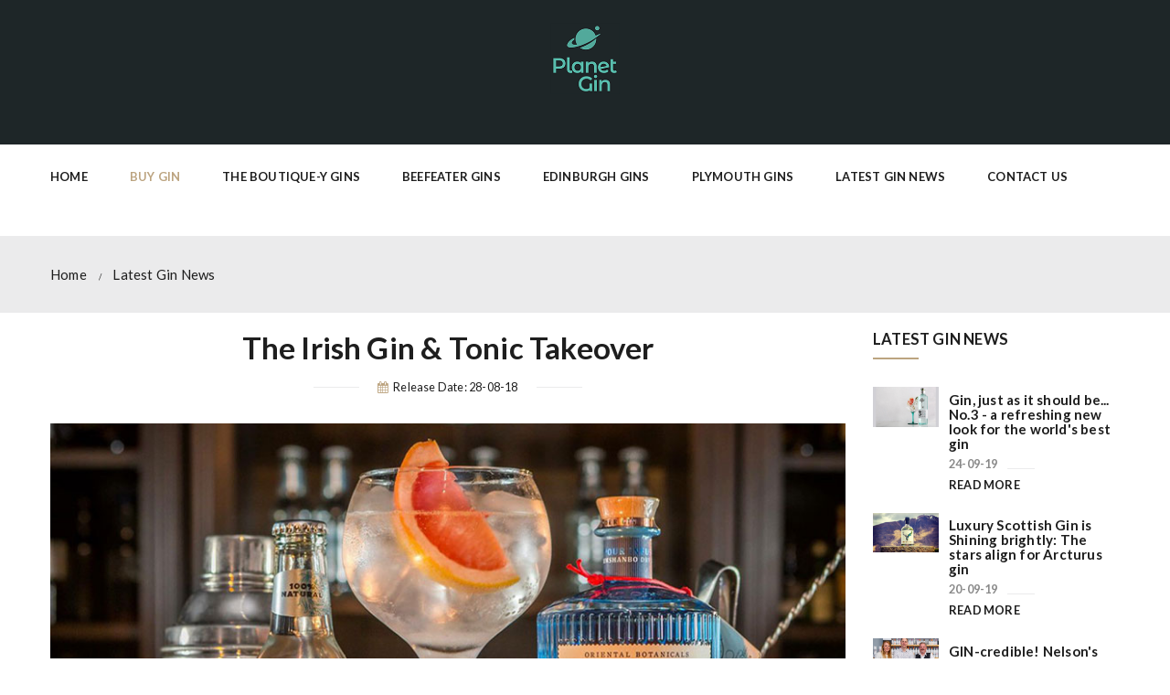

--- FILE ---
content_type: text/html; charset=UTF-8
request_url: https://www.planetgin.com/latest-gin-news/the-trish-gin-tonic-takeover.html
body_size: 9839
content:


<!doctype html>
<html lang="en"><!-- InstanceBegin template="/Templates/main.dwt" codeOutsideHTMLIsLocked="false" -->
		<head>
		<meta http-equiv="Content-type" content="text/html;charset=UTF-8">
		<meta name="viewport" content="width=device-width, initial-scale=1, maximum-scale=1, user-scalable=0"/>
		
		    <link rel="canonical" href="https://www.planetgin.com/latest-gin-news/the-trish-gin-tonic-takeover.html"/>
		<!-- InstanceBeginEditable name="doctitle" -->
		
				
		<title>The Irish Gin & Tonic Takeover: Planet Gin</title>
		<meta name="description" content="On Saturday, 15th September 2018, A Drop of Irish are collaborating with Great Irish Beverages to showcase a premium gin from every province in Ireland, pairing them with tonic waters from Poacher's Premium Irish Mixers at a huge gin and tonic party in South London (Jack's Bar in Southwark / Waterloo). ">
		
				
		

		<!-- InstanceEndEditable -->
		<link rel="shortcut icon" href="/images/favicon.png">

		<link rel='stylesheet' href='/css/settings.css' type='text/css' media='all' />
		<link rel='stylesheet' href='/css/prettyPhoto.css' type='text/css' media='all'/>
		<link rel='stylesheet' href='/css/jquery.selectBox.css' type='text/css' media='all'/>
		<link rel='stylesheet' href='/css/font-awesome.min.css' type='text/css' media='all'/>
		<link rel='stylesheet' href='/css/elegant-icon.css' type='text/css' media='all' />
		<link rel='stylesheet' href='/css/style.css' type='text/css' media='all'/>
		<link rel='stylesheet' href='/css/commerce.css' type='text/css' media='all'/>
		<link rel='stylesheet' href='/css/custom.css' type='text/css' media='all'/>
		<link rel='stylesheet' href='/css/preloader.css' type='text/css' media='all'/>
		<link rel='stylesheet' href='https://fonts.googleapis.com/css?family=Lato%3A400%2C700%2C900&#038;ver=4.3.1' type='text/css' media='all'/>

		<!-- HTML5 Shim and Respond.js IE8 support of HTML5 elements and media queries -->
        <!-- WARNING: Respond.js doesn't work if you view the page via file:// -->
        <!--[if lt IE 9]>
            <script src="https://oss.maxcdn.com/html5shiv/3.7.2/html5shiv.min.js"></script>
            <script src="https://oss.maxcdn.com/respond/1.4.2/respond.min.js"></script>
        <![endif]-->
    <!-- InstanceBeginEditable name="head" -->
    <!-- InstanceEndEditable -->
		
		<!-- Facebook Pixel Code -->
<script>
  !function(f,b,e,v,n,t,s)
  {if(f.fbq)return;n=f.fbq=function(){n.callMethod?
  n.callMethod.apply(n,arguments):n.queue.push(arguments)};
  if(!f._fbq)f._fbq=n;n.push=n;n.loaded=!0;n.version='2.0';
  n.queue=[];t=b.createElement(e);t.async=!0;
  t.src=v;s=b.getElementsByTagName(e)[0];
  s.parentNode.insertBefore(t,s)}(window, document,'script',
  'https://connect.facebook.net/en_US/fbevents.js');
  fbq('init', '285580415382526');
  fbq('track', 'PageView');
</script>
<noscript><img height="1" width="1" style="display:none"
  src="https://www.facebook.com/tr?id=285580415382526&ev=PageView&noscript=1"
/></noscript>
<!-- End Facebook Pixel Code -->
		
		
 
		
<!-- Google tag (gtag.js) -->
<script async src="https://www.googletagmanager.com/gtag/js?id=G-CWL6TEMFV2"></script>
<script>
  window.dataLayer = window.dataLayer || [];
  function gtag(){dataLayer.push(arguments);}
  gtag('js', new Date());

  gtag('config', 'G-CWL6TEMFV2');
</script>
		
		
		<script async src="https://pagead2.googlesyndication.com/pagead/js/adsbygoogle.js?client=ca-pub-9361593659223458"
     crossorigin="anonymous"></script>
		
	
	
<!-- <script data-ad-client="ca-pub-9361593659223458" async src="https://pagead2.googlesyndication.com/pagead/js/adsbygoogle.js"></script>	-->	
	</head>
	<body>
		
		<div class="offcanvas open">
			<div class="offcanvas-wrap">
				
				<nav class="offcanvas-navbar">
					<ul class="offcanvas-nav">
						<li><a href="/">Home</a></li>
						<li class="menu-item-has-children megamenu megamenu-fullwidth dropdown current-menu-ancestor">
																	<a href="#" class="dropdown-hover">
																		<span class="underline">Buy Gin</span> 
																		<span class="caret"></span>
																	</a>
								
							
								<ul class="dropdown-menu">
																		<li><a href="/gin-brands/ableforths-gin.html" title="Ableforths">Ableforths</a></li>
										
														<li><a href="/gin-brands/antica-distilleria-quaglia-gin.html" title="Antica Distilleria Quaglia">Antica Distilleria Quaglia</a></li>
										
														<li><a href="/gin-brands/beefeater-gin.html" title="Beefeater">Beefeater</a></li>
										
														<li><a href="/gin-brands/bombay-sapphire-gin.html" title="Bombay Sapphire">Bombay Sapphire</a></li>
										
														<li><a href="/gin-brands/buss-spirits-gin.html" title="Buss Spirits">Buss Spirits</a></li>
										
														<li><a href="/gin-brands/city-of-london-distillery.html" title="City of London Distillery">City of London Distillery</a></li>
										
														<li><a href="/gin-brands/dornoch-gin.html" title="Dornoch">Dornoch</a></li>
										
														<li><a href="/gin-brands/east-london-liquor-company.html" title="East London Liquor Company">East London Liquor Company</a></li>
										
														<li><a href="/gin-brands/eden-mill-gin.html" title="Eden Mill">Eden Mill</a></li>
										
														<li><a href="/gin-brands/edinburgh-gin.html" title="Edinburgh Gin">Edinburgh Gin</a></li>
										
														<li><a href="/gin-brands/few-spirits-gin.html" title="FEW Spirits">FEW Spirits</a></li>
										
														<li><a href="/gin-brands/filliers-gin.html" title="Filliers">Filliers</a></li>
										
														<li><a href="/gin-brands/four-pillars-distillery.html" title="Four Pillars Distillery">Four Pillars Distillery</a></li>
										
														<li><a href="/gin-brands/gordons-gin.html" title="Gordons">Gordons</a></li>
										
														<li><a href="/gin-brands/hayman-distillers-gin.html" title="Hayman Distillers">Hayman Distillers</a></li>
										
														<li><a href="/gin-brands/martini-gin.html" title="Martini">Martini</a></li>
										
														<li><a href="/gin-brands/masons-gin.html" title="Masons">Masons</a></li>
										
														<li><a href="/gin-brands/mcqueen-gin.html" title="McQueen">McQueen</a></li>
										
														<li><a href="/gin-brands/nelsons-gin.html" title="Nelsons">Nelsons</a></li>
										
														<li><a href="/gin-brands/origin-london-dry-gin.html" title="Origin">Origin</a></li>
										
														<li><a href="/gin-brands/penrhos-gin.html" title="Penrhos">Penrhos</a></li>
										
														<li><a href="/gin-brands/pickerings-gin.html" title="Pickerings">Pickerings</a></li>
										
														<li><a href="/gin-brands/plymouth-gin.html" title="Plymouth">Plymouth</a></li>
										
														<li><a href="/gin-brands/sacred-spirits-company-gin.html" title="Sacred Spirits Company">Sacred Spirits Company</a></li>
										
														<li><a href="/gin-brands/sharish-gin.html" title="Sharish Gin">Sharish Gin</a></li>
										
														<li><a href="/gin-brands/sipsmith-gin.html" title="Sipsmith">Sipsmith</a></li>
										
														<li><a href="/gin-brands/skin-gin.html" title="Skin Gin">Skin Gin</a></li>
										
														<li><a href="/gin-brands/solway-spirits.html" title="Solway Spirits">Solway Spirits</a></li>
										
														<li><a href="/gin-brands/st-george-spirits-gin.html" title="St. George Spirits">St. George Spirits</a></li>
										
														<li><a href="/gin-brands/strathearn-gin.html" title="Strathearn">Strathearn</a></li>
										
														<li><a href="/gin-brands/tanqueray-gin.html" title="Tanqueray">Tanqueray</a></li>
										
														<li><a href="/gin-brands/tarquins-gin.html" title="Tarquins">Tarquins</a></li>
										
														<li><a href="/gin-brands/thames-distillers-gin.html" title="Thames Distillers">Thames Distillers</a></li>
										
														<li><a href="/gin-brands/that-boutique-y-gin-company.html" title="That Boutique-y Gin Company">That Boutique-y Gin Company</a></li>
										
														<li><a href="/gin-brands/the-glasgow-distillery-co-gin.html" title="The Glasgow Distillery Co.">The Glasgow Distillery Co.</a></li>
										
														<li><a href="/gin-brands/the-zymurgorium-gin.html" title="The Zymurgorium">The Zymurgorium</a></li>
										
														<li><a href="/gin-brands/whitley-neill.html" title="Whitley Neill">Whitley Neill</a></li>
										
														<li><a href="/gin-brands/whittakers-gin.html" title="Whittakers Gin">Whittakers Gin</a></li>
										
														<li><a href="/gin-brands/winchester-distillery-gin.html" title="Winchester Distillery">Winchester Distillery</a></li>
										
														
									</ul>
																</li>
						
						<li><a href="/gin-brands/that-boutique-y-gin-company.html" title="The Boutique-y Gin Company Gins">The Boutique-y Gins</a></li>
						<li><a href="/gin-brands/beefeater-gin.html" title="Beefeater Gins">Beefeater Gins</a></li>
						<li><a href="/gin-brands/edinburgh-gin.html" title="Edinburgh Gins">Edinburgh Gins</a></li>
						<li><a href="/gin-brands/plymouth-gin.html" title="Plymouth Gins">Plymouth Gins</a></li>
						<li><a href="/latest-gin-news.html" title="Latest Gin News">Latest Gin News</a></li>
						<li><a href="/contactus.html" title="Contact Planet Gin">Contact Us</a></li>						
						
					</ul>
				</nav>
				<div class="offcanvas-widget">
					<div class="widget social-widget">
						<div class="social-widget-wrap social-widget-none">
							<a href="https://www.facebook.com/planetgin/" title="Facebook" target="_blank">
								<i class="fa fa-facebook"></i>
							</a>
							<a href="https://www.instagram.com/planetgins/" title="Instagram" target="_blank">
								<i class="fa fa-instagram"></i>
							</a>
							<a href="https://www.twitter.com/planetgin1" title="Twitter" target="_blank">
								<i class="fa fa-twitter"></i>
							</a>
							<!-- <a href="#" title="Google+" target="_blank">
								<i class="fa fa-google-plus"></i>
							</a>
							<a href="#" title="Pinterest" target="_blank">
								<i class="fa fa-pinterest"></i>
							</a> -->
						</div>
					</div>
				</div>
			</div>
		</div>
		
		
				<div id="wrapper" class="wide-wrap">
			<div class="offcanvas-overlay"></div>
			<header class="header-container page-heading-heading header-type-default header-default-center header-navbar-default header-scroll-resize">
				<div class="navbar-container">
					<div class="navbar navbar-default navbar-scroll-fixed">
						<div class="navbar-default-wrap">
							<div class="navbar-default-container">
								<div class="navbar-default-row">
									<div class="navbar-default-col">
										<div class="navbar-wrap">
											<div class="navbar-header">
												<div class="container">
													<div class="row">
														<div class="col-md-12">
															
															<button type="button" class="navbar-toggle">
																<span class="sr-only">Toggle navigation</span>
																<span class="icon-bar bar-top"></span>
																<span class="icon-bar bar-middle"></span>
																<span class="icon-bar bar-bottom"></span>
															</button>
															
															<a class="navbar-brand" href="https://www.planetgin.com/">
																<img class="logo" alt="Buy worldwide gin online from Planet Gin and read all the latest gin news" title="Buy worldwide gin online from Planet Gin and read all the latest gin new" src="/images/logo.png">
																<img class="logo-fixed" alt="Buy worldwide gin online from Planet Gin and read all the latest gin new" title="Buy worldwide gin online from Planet Gin and read all the latest gin new" src="/images/logo.png">
																<img class="logo-mobile" alt="Buy worldwide gin online from Planet Gin and read all the latest gin new" title="Buy worldwide gin online from Planet Gin and read all the latest gin new" src="/images/logo.png">
															</a>
															
														</div>
													</div>
												</div>
											</div>
											
	
											<nav class="collapse navbar-collapse primary-navbar-collapse">
												<div class="container">
													<div class="row">
														<div class="col-md-12">
															<ul class="nav navbar-nav primary-nav">
																<li><a href="/" title="Go to Planet Gin Home Page">Home</a></li>															
																
																<li class="menu-item-has-children megamenu megamenu-fullwidth dropdown current-menu-ancestor">
																	<a href="#" class="dropdown-hover">
																		<span class="underline">Buy Gin</span> 
																		<span class="caret"></span>
																	</a>
																	<ul class="dropdown-menu">
																		<li class="menu-item-has-children mega-col-3 dropdown-submenu">
																			<h3 class="megamenu-title">
																				BUY GIN <span class="caret"></span>
																			</h3>
																			
																			
																			
																			<ul class="dropdown-menu">
																				
																														<li><a href="/gin-brands/ableforths-gin.html" title="Ableforths">Ableforths</a></li>
										
														<li><a href="/gin-brands/antica-distilleria-quaglia-gin.html" title="Antica Distilleria Quaglia">Antica Distilleria Quaglia</a></li>
										
														<li><a href="/gin-brands/beefeater-gin.html" title="Beefeater">Beefeater</a></li>
										
														<li><a href="/gin-brands/bombay-sapphire-gin.html" title="Bombay Sapphire">Bombay Sapphire</a></li>
										
														<li><a href="/gin-brands/buss-spirits-gin.html" title="Buss Spirits">Buss Spirits</a></li>
										
														<li><a href="/gin-brands/city-of-london-distillery.html" title="City of London Distillery">City of London Distillery</a></li>
										
														<li><a href="/gin-brands/dornoch-gin.html" title="Dornoch">Dornoch</a></li>
										
														<li><a href="/gin-brands/east-london-liquor-company.html" title="East London Liquor Company">East London Liquor Company</a></li>
										
														<li><a href="/gin-brands/eden-mill-gin.html" title="Eden Mill">Eden Mill</a></li>
										
														<li><a href="/gin-brands/edinburgh-gin.html" title="Edinburgh Gin">Edinburgh Gin</a></li>
										
														<li><a href="/gin-brands/few-spirits-gin.html" title="FEW Spirits">FEW Spirits</a></li>
										
														<li><a href="/gin-brands/filliers-gin.html" title="Filliers">Filliers</a></li>
										
														<li><a href="/gin-brands/four-pillars-distillery.html" title="Four Pillars Distillery">Four Pillars Distillery</a></li>
										
														<li><a href="/gin-brands/gordons-gin.html" title="Gordons">Gordons</a></li>
										
														
									</ul>
																		</li>
												<li class="menu-item-has-children mega-col-3 dropdown-submenu">
													<h3 class="megamenu-title">
														More Gin <span class="caret"></span>
													</h3>
													<ul class="dropdown-menu">
																				
																														<li><a href="/gin-brands/hayman-distillers-gin.html" title="Hayman Distillers">Hayman Distillers</a></li>
										
														<li><a href="/gin-brands/martini-gin.html" title="Martini">Martini</a></li>
										
														<li><a href="/gin-brands/masons-gin.html" title="Masons">Masons</a></li>
										
														<li><a href="/gin-brands/mcqueen-gin.html" title="McQueen">McQueen</a></li>
										
														<li><a href="/gin-brands/nelsons-gin.html" title="Nelsons">Nelsons</a></li>
										
														<li><a href="/gin-brands/origin-london-dry-gin.html" title="Origin">Origin</a></li>
										
														<li><a href="/gin-brands/penrhos-gin.html" title="Penrhos">Penrhos</a></li>
										
														<li><a href="/gin-brands/pickerings-gin.html" title="Pickerings">Pickerings</a></li>
										
														<li><a href="/gin-brands/plymouth-gin.html" title="Plymouth">Plymouth</a></li>
										
														<li><a href="/gin-brands/sacred-spirits-company-gin.html" title="Sacred Spirits Company">Sacred Spirits Company</a></li>
										
														<li><a href="/gin-brands/sharish-gin.html" title="Sharish Gin">Sharish Gin</a></li>
										
														<li><a href="/gin-brands/sipsmith-gin.html" title="Sipsmith">Sipsmith</a></li>
										
														<li><a href="/gin-brands/skin-gin.html" title="Skin Gin">Skin Gin</a></li>
										
														<li><a href="/gin-brands/solway-spirits.html" title="Solway Spirits">Solway Spirits</a></li>
										
														
									</ul>
															</li>
															<li class="menu-item-has-children mega-col-3 dropdown-submenu">
															<h3 class="megamenu-title">
															Even More Gin <span class="caret"></span>
															</h3>
															<ul class="dropdown-menu">
																				
																														<li><a href="/gin-brands/st-george-spirits-gin.html" title="St. George Spirits">St. George Spirits</a></li>
										
														<li><a href="/gin-brands/strathearn-gin.html" title="Strathearn">Strathearn</a></li>
										
														<li><a href="/gin-brands/tanqueray-gin.html" title="Tanqueray">Tanqueray</a></li>
										
														<li><a href="/gin-brands/tarquins-gin.html" title="Tarquins">Tarquins</a></li>
										
														<li><a href="/gin-brands/thames-distillers-gin.html" title="Thames Distillers">Thames Distillers</a></li>
										
														<li><a href="/gin-brands/that-boutique-y-gin-company.html" title="That Boutique-y Gin Company">That Boutique-y Gin Company</a></li>
										
														<li><a href="/gin-brands/the-glasgow-distillery-co-gin.html" title="The Glasgow Distillery Co.">The Glasgow Distillery Co.</a></li>
										
														<li><a href="/gin-brands/the-zymurgorium-gin.html" title="The Zymurgorium">The Zymurgorium</a></li>
										
														<li><a href="/gin-brands/whitley-neill.html" title="Whitley Neill">Whitley Neill</a></li>
										
														<li><a href="/gin-brands/whittakers-gin.html" title="Whittakers Gin">Whittakers Gin</a></li>
										
														<li><a href="/gin-brands/winchester-distillery-gin.html" title="Winchester Distillery">Winchester Distillery</a></li>
										
														
									</ul>
																		</li>
																		<li class="menu-item-has-children mega-col-3 dropdown-submenu">
																			<h3 class="megamenu-title">
																				And more Gin <span class="caret"></span>
																			</h3>
																			<ul class="dropdown-menu">
																				
																														
									</ul>
																		</li>
																	</ul>
																</li>
																<li><a href="/gin-brands/that-boutique-y-gin-company.html" title="The Boutique-y Gin Company Gins">The Boutique-y Gins</a></li>
						<li><a href="/gin-brands/beefeater-gin.html" title="Beefeater Gins">Beefeater Gins</a></li>
						<li><a href="/gin-brands/edinburgh-gin.html" title="Edinburgh Gins">Edinburgh Gins</a></li>
						<li><a href="/gin-brands/plymouth-gin.html" title="Plymouth Gins">Plymouth Gins</a></li>
						<li><a href="/latest-gin-news.html" title="Latest Gin News">Latest Gin News</a></li>
						<li><a href="/contactus.html" title="Contact Planet Gin">Contact Us</a></li>	
																													
															</ul>
														</div>
													</div>
												</div>
											</nav>
										</div>
									</div>
								</div>
							</div>
						</div>
					</div>
				</div>
			</header>
			
			
			<!-- InstanceBeginEditable name="main" -->
			
			
				<div class="heading-container">
				<div class="container heading-standar">
					<div class="page-breadcrumb">
						<ul class="breadcrumb">
							<li><a href="/" class="home"><span>Home</span></a></li>
							<li><a href="/latest-gin-news.html" class="home">Latest Gin News</a></li>					
						</ul>
					</div>
				</div>
			</div>
						
			<div class="content-container">
				<div class="container">
					<div class="row">
						<div class="col-md-9 main-wrap">
							<div class="main-content">
								<div class="single">
									
																
									<article class="hentry">
										<div class="hentry-wrap">
											<div class="entry-header">
												<h1 class="entry-title">The Irish Gin & Tonic Takeover</h1>
												<div class="entry-meta icon-meta">
													<span class="meta-date">												
														<time content="2018-08-28 00:00:00" itemprop="datePublished">
															<i class="fa fa-calendar"></i>Release Date: 28-08-18														</time>
													</span>
													
												</div>
											</div>
											<div class="entry-content">
												<img class="aligncenter" src="/images/latestnews/GandTakeover.jpg" alt="The Irish Gin & Tonic Takeover" title="The Irish Gin & Tonic Takeover"/>
												<p><p><h3>The Irish Gin & Tonic Takeover<br>Returning to London for a second year to showcase the best of Irish! </h3><br><strong></p>

<p>On Saturday, 15th September 2018, A Drop of Irish are collaborating with Great Irish Beverages to showcase a premium gin from every province in Ireland, pairing them with tonic waters from Poacher's Premium Irish Mixers at a huge gin and tonic party in South London (Jack's Bar in Southwark / Waterloo).</p>

 

<p>For one day only, ticket holders will receive a sample of each of the featured gins and tonics, before choosing their favourite combination to be served as their favourite Irish Gin and Tonic. Gin experts will be on hand to guide consumers in their choices, right down to their choice of garnish to give their G&T the perfect aroma. There will also be a full bar serving craft beers, spirits, and cocktails throughout the day.</p>

 

<p>Ireland is quickly gaining a reputation for the quality of its gins. With decades of distilling experience in whiskey, it isn't surprising that in the current gin renaissance, Irish distillers are looking to the juniper flavoured spirit as a creative outlet for their talents. Requiring no ageing, and containing botanicals that can quite literally be any plant (well, within reason!), there's a reason gin has found a place in the hearts of consumers and distillers alike!</p>

 

<p>Including the likes of Silver Spear Gin from Leinster, Gunpowder Irish Gin from Connacht, Dingle Gin from Munster and Muff Gin from Ulster, there's no better opportunity to taste the breadth of Irish gins currently available.</p>

 

<p>Guest DJs will be spinning the best of modern Irish music along with a few party bangers, and a great selection of food will be available, the craic will be epic!</p>

<p>DETAILS<br>

Location:Jack's Bar<br>

Address:96 Isabella Street SE1 8DD<br>

Date: Saturday 15th September 2018<br>

Time: 15:00 - 00:00</p>

<p>Tickets are just &pound;15 each available through Design My Night: <a href="https://www.designmynight.com/london/bars/waterloo/jacks-bar/irish-gin-tonic-takeover
" target="_blank">https://www.designmynight.com/london/bars/waterloo/jacks-bar/irish-gin-tonic-takeover</a>
</p>
											
												</p>
												
												
											</div>
											<div class="entry-footer">
												<div class="row">
													<div class="col-sm-6">
														
													</div>
													<div class="col-sm-6">
														<div class="share-links">
															<div class="share-icons">
																<span class="facebook-share">
																	<a href="https://www.facebook.com/planetgin/"><i class="fa fa-facebook facebook-bg"></i></a>
																</span>
																<span class="instagram-share">
																<a href="https://www.instagram.com/planetgins" target="_blank">
																<i class="fa fa-instagram instagram-bg"></i>
																</a>
																</span>
																<!-- <span class="twitter-share">
																	<a href="#"><i class="fa fa-twitter"></i></a>
																</span>
																 <span class="google-plus-share">
																	<a href="#"><i class="fa fa-google-plus"></i></a>
																</span>
																<span class="linkedin-share">

																	<a href="#"><i class="fa fa-linkedin"></i></a>
																</span> -->
															</div>
														</div>
													</div>
												</div>
											</div>
										</div>
									</article>
									
								
									
									
									<div class="related-post">
										<div class="related-post-title">
											<h3><span>Other Latest Gin News</span></h3>
										</div>
										<div class="row related-post-items">
											
																								<div class="related-post-item col-md-4 col-sm-6">
												<div class="entry-featured">
													<a href="no3-london-gin-a-refreshing-new-look-for-the-worlds-best-gin.html">
														<img src="/images/latestnews/No-3-Gin-New.jpg" alt="Gin, just as it should be...
No.3 - a refreshing new look for the world's best gin"/>
													</a>
												</div>
												<div class="entry-info">
													<div class="entry-header">
														<h4 class="post-title">
															
												<a href="no3-london-gin-a-refreshing-new-look-for-the-worlds-best-gin.html" title="Gin, just as it should be...
No.3 - a refreshing new look for the world's best gin">Gin, just as it should be...
No.3 - a refreshing new look for the world's best gin</a>
																
														</h4>
														<div class="entry-meta icon-meta">
															<span class="meta-date">
																<time datetime="2015-08-11T06:27:49+00:00">
																	<i class="fa fa-clock-o"></i><strong>Release Date: 24-09-19</strong>
																</time>
															</span>
															
														</div>
													</div>
													<div class="entry-content">
														Cue No.3 London Dry Gin - recently voted the World's Best Gin for a fourth time, and the first Gin to win the prestigious 'Supreme Champion Spirit'													</div>
													<div class="readmore-link">
														<a href="no3-london-gin-a-refreshing-new-look-for-the-worlds-best-gin.html">Read More</a>
													</div>
												</div>
											</div>
																						<div class="related-post-item col-md-4 col-sm-6">
												<div class="entry-featured">
													<a href="the-stars-align-for-arcturus-gin.html">
														<img src="/images/latestnews/archurus-gin.jpg" alt="Luxury Scottish Gin is Shining brightly: The stars align for Arcturus gin"/>
													</a>
												</div>
												<div class="entry-info">
													<div class="entry-header">
														<h4 class="post-title">
															
												<a href="the-stars-align-for-arcturus-gin.html" title="Luxury Scottish Gin is Shining brightly: The stars align for Arcturus gin">Luxury Scottish Gin is Shining brightly: The stars align for Arcturus gin</a>
																
														</h4>
														<div class="entry-meta icon-meta">
															<span class="meta-date">
																<time datetime="2015-08-11T06:27:49+00:00">
																	<i class="fa fa-clock-o"></i><strong>Release Date: 20-09-19</strong>
																</time>
															</span>
															
														</div>
													</div>
													<div class="entry-content">
														Luxury Scottish gin, Arcturus has had a glittering start to the second half of 2019. Shining brightly like its namesake, the star of Arcturus...													</div>
													<div class="readmore-link">
														<a href="the-stars-align-for-arcturus-gin.html">Read More</a>
													</div>
												</div>
											</div>
																						<div class="related-post-item col-md-4 col-sm-6">
												<div class="entry-featured">
													<a href="gin-credible-nelsons-distillery-school-launches-gluggle-jug-gin.html">
														<img src="/images/latestnews/nelson-gluggle-jug-gin.jpg" alt="GIN-credible! Nelson's Distillery & School Launches Gluggle Jug Gin"/>
													</a>
												</div>
												<div class="entry-info">
													<div class="entry-header">
														<h4 class="post-title">
															
												<a href="gin-credible-nelsons-distillery-school-launches-gluggle-jug-gin.html" title="GIN-credible! Nelson's Distillery & School Launches Gluggle Jug Gin">GIN-credible! Nelson's Distillery & School Launches Gluggle Jug Gin</a>
																
														</h4>
														<div class="entry-meta icon-meta">
															<span class="meta-date">
																<time datetime="2015-08-11T06:27:49+00:00">
																	<i class="fa fa-clock-o"></i><strong>Release Date: 09-09-19</strong>
																</time>
															</span>
															
														</div>
													</div>
													<div class="entry-content">
														Today, Monday, 9th September, ​Staffordshire-based Nelson's Distillery & School have begun selling the long awaited Gluggle Jug Gin.													</div>
													<div class="readmore-link">
														<a href="gin-credible-nelsons-distillery-school-launches-gluggle-jug-gin.html">Read More</a>
													</div>
												</div>
											</div>
												
											
											</div>
										</div>
									</div>
							
									<br />								
								
							</div>
						</div>
						<div class="col-md-3 sidebar-wrap">
							<div class="main-sidebar">
								
								<div class="widget widget-post-thumbnail">
									<h4 class="widget-title"><span>Latest Gin News</span></h4>
									<ul class="posts-thumbnail-list">
										
																				
										
										
										<li>
											<div class="posts-thumbnail-image">
												<a href="no3-london-gin-a-refreshing-new-look-for-the-worlds-best-gin.html" title="Gin, just as it should be...
No.3 - a refreshing new look for the world's best gin">
													<img src="/images/latestnews/No-3-Gin-New.jpg" alt="Gin, just as it should be...
No.3 - a refreshing new look for the world's best gin" title="Gin, just as it should be...
No.3 - a refreshing new look for the world's best gin"/>
												</a>
											</div>
											<div class="posts-thumbnail-content">
												<h4><a href="no3-london-gin-a-refreshing-new-look-for-the-worlds-best-gin.html" title="Gin, just as it should be...
No.3 - a refreshing new look for the world's best gin">Gin, just as it should be...
No.3 - a refreshing new look for the world's best gin</a></h4>
												<time datetime="2019-09-24 00:00:00">24-09-19</time>
												<a class="posts-thumbnail-readmore" href="no3-london-gin-a-refreshing-new-look-for-the-worlds-best-gin.html" title="Gin, just as it should be...
No.3 - a refreshing new look for the world's best gin">Read more</a>
											</div>
										</li>
										
																				
										
										
										<li>
											<div class="posts-thumbnail-image">
												<a href="the-stars-align-for-arcturus-gin.html" title="Luxury Scottish Gin is Shining brightly: The stars align for Arcturus gin">
													<img src="/images/latestnews/archurus-gin.jpg" alt="Luxury Scottish Gin is Shining brightly: The stars align for Arcturus gin" title="Luxury Scottish Gin is Shining brightly: The stars align for Arcturus gin"/>
												</a>
											</div>
											<div class="posts-thumbnail-content">
												<h4><a href="the-stars-align-for-arcturus-gin.html" title="Luxury Scottish Gin is Shining brightly: The stars align for Arcturus gin">Luxury Scottish Gin is Shining brightly: The stars align for Arcturus gin</a></h4>
												<time datetime="2019-09-20 00:00:00">20-09-19</time>
												<a class="posts-thumbnail-readmore" href="the-stars-align-for-arcturus-gin.html" title="Luxury Scottish Gin is Shining brightly: The stars align for Arcturus gin">Read more</a>
											</div>
										</li>
										
																				
										
										
										<li>
											<div class="posts-thumbnail-image">
												<a href="gin-credible-nelsons-distillery-school-launches-gluggle-jug-gin.html" title="GIN-credible! Nelson's Distillery & School Launches Gluggle Jug Gin">
													<img src="/images/latestnews/nelson-gluggle-jug-gin.jpg" alt="GIN-credible! Nelson's Distillery & School Launches Gluggle Jug Gin" title="GIN-credible! Nelson's Distillery & School Launches Gluggle Jug Gin"/>
												</a>
											</div>
											<div class="posts-thumbnail-content">
												<h4><a href="gin-credible-nelsons-distillery-school-launches-gluggle-jug-gin.html" title="GIN-credible! Nelson's Distillery & School Launches Gluggle Jug Gin">GIN-credible! Nelson's Distillery & School Launches Gluggle Jug Gin</a></h4>
												<time datetime="2019-09-09 00:00:00">09-09-19</time>
												<a class="posts-thumbnail-readmore" href="gin-credible-nelsons-distillery-school-launches-gluggle-jug-gin.html" title="GIN-credible! Nelson's Distillery & School Launches Gluggle Jug Gin">Read more</a>
											</div>
										</li>
										
																				
										
										
										<li>
											<div class="posts-thumbnail-image">
												<a href="verdant-gin-wins-tender-to-supply-gin-to-the-house-of-commons.html" title="Order! Order! Verdant Gin Wins Tender to Supply Gin to the House of Commons.">
													<img src="/images/latestnews/verdant-gin-210819.jpg" alt="Order! Order! Verdant Gin Wins Tender to Supply Gin to the House of Commons." title="Order! Order! Verdant Gin Wins Tender to Supply Gin to the House of Commons."/>
												</a>
											</div>
											<div class="posts-thumbnail-content">
												<h4><a href="verdant-gin-wins-tender-to-supply-gin-to-the-house-of-commons.html" title="Order! Order! Verdant Gin Wins Tender to Supply Gin to the House of Commons.">Order! Order! Verdant Gin Wins Tender to Supply Gin to the House of Commons.</a></h4>
												<time datetime="2019-08-21 00:00:00">21-08-19</time>
												<a class="posts-thumbnail-readmore" href="verdant-gin-wins-tender-to-supply-gin-to-the-house-of-commons.html" title="Order! Order! Verdant Gin Wins Tender to Supply Gin to the House of Commons.">Read more</a>
											</div>
										</li>
										
																				
									</ul>
								</div>
								<div class="widget social-widget">
									<h4 class="widget-title"><span>Connect</span></h4>
									<div class="social-widget-wrap social-widget-square">
										<a href="https://www.facebook.com/planetgin/" target="_blank">
											<i class="fa fa-facebook facebook-bg"></i>
										</a>
										<a href="https://www.instagram.com/planetgins" target="_blank">
											<i class="fa fa-instagram instagram-bg"></i>
										</a>
										<!-- <a href="#" target="_blank">
											<i class="fa fa-twitter twitter-bg"></i>
										</a>
										<a href="#" target="_blank">
											<i class="fa fa-google-plus google-plus-bg"></i>
										</a>
										<a href="#" target="_blank">
											<i class="fa fa-pinterest pinterest-bg"></i>
										</a> -->
									</div>
								</div>
								<div class="widget widget_tag_cloud">
									<h4 class="widget-title"><span>Some Gin Brands</span></h4>
									<div class="tagcloud">
																				<a href="/gin-brands/ableforths-gin.html">Ableforths</a>
										
																				<a href="/gin-brands/antica-distilleria-quaglia-gin.html">Antica Distilleria Quaglia</a>
										
																				<a href="/gin-brands/beefeater-gin.html">Beefeater</a>
										
																				<a href="/gin-brands/bombay-sapphire-gin.html">Bombay Sapphire</a>
										
																				<a href="/gin-brands/buss-spirits-gin.html">Buss Spirits</a>
										
																				<a href="/gin-brands/city-of-london-distillery.html">City of London Distillery</a>
										
																				<a href="/gin-brands/dornoch-gin.html">Dornoch</a>
										
																				<a href="/gin-brands/east-london-liquor-company.html">East London Liquor Company</a>
										
																				<a href="/gin-brands/eden-mill-gin.html">Eden Mill</a>
										
																				<a href="/gin-brands/edinburgh-gin.html">Edinburgh Gin</a>
										
																				<a href="/gin-brands/few-spirits-gin.html">FEW Spirits</a>
										
																				<a href="/gin-brands/filliers-gin.html">Filliers</a>
										
																				<a href="/gin-brands/four-pillars-distillery.html">Four Pillars Distillery</a>
										
																				<a href="/gin-brands/gordons-gin.html">Gordons</a>
										
																				<a href="/gin-brands/hayman-distillers-gin.html">Hayman Distillers</a>
										
																				<a href="/gin-brands/martini-gin.html">Martini</a>
										
																				<a href="/gin-brands/masons-gin.html">Masons</a>
										
																				<a href="/gin-brands/mcqueen-gin.html">McQueen</a>
										
																				<a href="/gin-brands/nelsons-gin.html">Nelsons</a>
										
																				<a href="/gin-brands/origin-london-dry-gin.html">Origin</a>
										
																				<a href="/gin-brands/penrhos-gin.html">Penrhos</a>
										
																				<a href="/gin-brands/pickerings-gin.html">Pickerings</a>
										
																				<a href="/gin-brands/plymouth-gin.html">Plymouth</a>
										
																				<a href="/gin-brands/sacred-spirits-company-gin.html">Sacred Spirits Company</a>
										
																				<a href="/gin-brands/sharish-gin.html">Sharish Gin</a>
										
																				<a href="/gin-brands/sipsmith-gin.html">Sipsmith</a>
										
																				<a href="/gin-brands/skin-gin.html">Skin Gin</a>
										
																				<a href="/gin-brands/solway-spirits.html">Solway Spirits</a>
										
																				<a href="/gin-brands/st-george-spirits-gin.html">St. George Spirits</a>
										
																				<a href="/gin-brands/strathearn-gin.html">Strathearn</a>
										
																				<a href="/gin-brands/tanqueray-gin.html">Tanqueray</a>
										
																				<a href="/gin-brands/tarquins-gin.html">Tarquins</a>
										
																				<a href="/gin-brands/thames-distillers-gin.html">Thames Distillers</a>
										
																				<a href="/gin-brands/that-boutique-y-gin-company.html">That Boutique-y Gin Company</a>
										
																				<a href="/gin-brands/the-glasgow-distillery-co-gin.html">The Glasgow Distillery Co.</a>
										
																				<a href="/gin-brands/the-zymurgorium-gin.html">The Zymurgorium</a>
										
																				<a href="/gin-brands/whitley-neill.html">Whitley Neill</a>
										
																				<a href="/gin-brands/whittakers-gin.html">Whittakers Gin</a>
										
																				<a href="/gin-brands/winchester-distillery-gin.html">Winchester Distillery</a>
										
																			</div>
								</div>
							</div>
						</div>
					</div>
				</div>
			</div>
			
			
			<!-- random gins -->
			
			<div class="content-container" style="margin-left:20px; margin-right:20px;">
				<div class="container">
					<div class="row">
						<h2 style="margin-top:-30px;">OTHER PREMIUM GINS</h2>
						<div class="commerce columns-4">
							<div class="col-md-12 main-wrap">
								<div class="main-content">
									
									<div class="woo-content">
										<div class="shop-loop grid">
											<ul class="products columns-4">
												
												
									
																					
												<li class="product style-3">
													<div class="product-container">
														<figure>
															<div class="product-wrap">
																<div class="product-images">
																	<div class="shop-loop-thumbnail shop-loop-front-thumbnail">
																		<a href="https://scripts.affiliatefuture.com/AFClick.asp?affiliateID=345186&merchantID=7042&programmeID=25000&mediaID=0&tracking=&verac=0&afsource=61&url=https://www.masterofmalt.com/gin/atlas-beverages/seventy-one-gin/?utm_content=atlas-beverages/seventy-one-gin&countryCodeShort=GB&currencyCode=GBP&utm_source=database&utm_medium=base&utm_campaign=mom_base_1" target="_blank">
																			<img style="max-height: 300px; width:auto; margin-left:auto; margin-right:auto; text-align: center;" src="https://images.masterofmalt.com/Gin/p-2007/atlas-beverages/seventy-one-gin.jpg" alt="SEVENTY ONE Cask Aged Gin" title="SEVENTY ONE Cask Aged Gin"/>
																		</a>
																	</div>
																	<div class="shop-loop-thumbnail shop-loop-back-thumbnail">
																		<a href="https://scripts.affiliatefuture.com/AFClick.asp?affiliateID=345186&merchantID=7042&programmeID=25000&mediaID=0&tracking=&verac=0&afsource=61&url=https://www.masterofmalt.com/gin/atlas-beverages/seventy-one-gin/?utm_content=atlas-beverages/seventy-one-gin&countryCodeShort=GB&currencyCode=GBP&utm_source=database&utm_medium=base&utm_campaign=mom_base_1" target="_blank">
																			<img style="max-height: 300px; width:auto; margin-left:auto; margin-right:auto; text-align: center;" src="https://images.masterofmalt.com/Gin/p-2007/atlas-beverages/seventy-one-gin.jpg" alt="SEVENTY ONE Cask Aged Gin" title="SEVENTY ONE Cask Aged Gin"/>
																		</a>
																	</div>
																</div>
																
																
															</div>
															<figcaption>
																<div class="shop-loop-product-info">
																	<div class="info-title">
																		<h3 class="product_title">
																			<a href="" target="_blank">
																				SEVENTY ONE Cask Aged Gin																			</a>
																		</h3>
																	</div>
																	<div class="info-meta">
																		<div class="info-price">
																			<span class="price">
																				<span class="amount">
																					&pound;159.54																				</span>
																				
																			</span>
																		</div>
																		<div class="info-add-to-cart">
																			<a href="https://scripts.affiliatefuture.com/AFClick.asp?affiliateID=345186&merchantID=7042&programmeID=25000&mediaID=0&tracking=&verac=0&afsource=61&url=https://www.masterofmalt.com/gin/atlas-beverages/seventy-one-gin/?utm_content=atlas-beverages/seventy-one-gin&countryCodeShort=GB&currencyCode=GBP&utm_source=database&utm_medium=base&utm_campaign=mom_base_1"  class="add_to_cart_button">BUY NOW</a>
																		</div>
																	</div>
																</div>
															</figcaption>
														</figure>
													</div>
												</li>
												
																								
												<li class="product style-3">
													<div class="product-container">
														<figure>
															<div class="product-wrap">
																<div class="product-images">
																	<div class="shop-loop-thumbnail shop-loop-front-thumbnail">
																		<a href="https://scripts.affiliatefuture.com/AFClick.asp?affiliateID=345186&merchantID=7042&programmeID=25000&mediaID=0&tracking=&verac=0&afsource=61&url=https://www.masterofmalt.com/gin/the-cambridge-distillery/cambridge-darwin-collection-gin-part-one-americas-herbarium-gin-clearance/?utm_content=the-cambridge-distillery/cambridge-darwin-collection-gin-part-one-americas-herbarium-gin-clearance&countryCodeShort=GB&currencyCode=GBP&utm_source=database&utm_medium=base&utm_campaign=mom_base_1" target="_blank">
																			<img style="max-height: 300px; width:auto; margin-left:auto; margin-right:auto; text-align: center;" src="https://images.masterofmalt.com/Gin/p-2007/the-cambridge-distillery/cambridge-darwin-collection-gin-part-one-americas-herbarium-gin-clearance.jpg" alt="Cambridge Darwin Collection Gin - Part One: Americas Herbarium (No Box Gin" title="Cambridge Darwin Collection Gin - Part One: Americas Herbarium (No Box Gin"/>
																		</a>
																	</div>
																	<div class="shop-loop-thumbnail shop-loop-back-thumbnail">
																		<a href="https://scripts.affiliatefuture.com/AFClick.asp?affiliateID=345186&merchantID=7042&programmeID=25000&mediaID=0&tracking=&verac=0&afsource=61&url=https://www.masterofmalt.com/gin/the-cambridge-distillery/cambridge-darwin-collection-gin-part-one-americas-herbarium-gin-clearance/?utm_content=the-cambridge-distillery/cambridge-darwin-collection-gin-part-one-americas-herbarium-gin-clearance&countryCodeShort=GB&currencyCode=GBP&utm_source=database&utm_medium=base&utm_campaign=mom_base_1" target="_blank">
																			<img style="max-height: 300px; width:auto; margin-left:auto; margin-right:auto; text-align: center;" src="https://images.masterofmalt.com/Gin/p-2007/the-cambridge-distillery/cambridge-darwin-collection-gin-part-one-americas-herbarium-gin-clearance.jpg" alt="Cambridge Darwin Collection Gin - Part One: Americas Herbarium (No Box Gin" title="Cambridge Darwin Collection Gin - Part One: Americas Herbarium (No Box Gin"/>
																		</a>
																	</div>
																</div>
																
																
															</div>
															<figcaption>
																<div class="shop-loop-product-info">
																	<div class="info-title">
																		<h3 class="product_title">
																			<a href="" target="_blank">
																				Cambridge Darwin Collection Gin - Part One: Americas Herbarium (No Box Gin																			</a>
																		</h3>
																	</div>
																	<div class="info-meta">
																		<div class="info-price">
																			<span class="price">
																				<span class="amount">
																					&pound;165.38																				</span>
																				
																			</span>
																		</div>
																		<div class="info-add-to-cart">
																			<a href="https://scripts.affiliatefuture.com/AFClick.asp?affiliateID=345186&merchantID=7042&programmeID=25000&mediaID=0&tracking=&verac=0&afsource=61&url=https://www.masterofmalt.com/gin/the-cambridge-distillery/cambridge-darwin-collection-gin-part-one-americas-herbarium-gin-clearance/?utm_content=the-cambridge-distillery/cambridge-darwin-collection-gin-part-one-americas-herbarium-gin-clearance&countryCodeShort=GB&currencyCode=GBP&utm_source=database&utm_medium=base&utm_campaign=mom_base_1"  class="add_to_cart_button">BUY NOW</a>
																		</div>
																	</div>
																</div>
															</figcaption>
														</figure>
													</div>
												</li>
												
																								
												<li class="product style-3">
													<div class="product-container">
														<figure>
															<div class="product-wrap">
																<div class="product-images">
																	<div class="shop-loop-thumbnail shop-loop-front-thumbnail">
																		<a href="https://scripts.affiliatefuture.com/AFClick.asp?affiliateID=345186&merchantID=7042&programmeID=25000&mediaID=0&tracking=&verac=0&afsource=61&url=https://www.masterofmalt.com/gin/cygnet/cygnet-77-gin/?utm_content=cygnet/cygnet-77-gin&countryCodeShort=GB&currencyCode=GBP&utm_source=database&utm_medium=base&utm_campaign=mom_base_1" target="_blank">
																			<img style="max-height: 300px; width:auto; margin-left:auto; margin-right:auto; text-align: center;" src="https://images.masterofmalt.com/Gin/p-2007/cygnet/cygnet-77-gin.jpg" alt="Cygnet 77 Cask-Aged Gin" title="Cygnet 77 Cask-Aged Gin"/>
																		</a>
																	</div>
																	<div class="shop-loop-thumbnail shop-loop-back-thumbnail">
																		<a href="https://scripts.affiliatefuture.com/AFClick.asp?affiliateID=345186&merchantID=7042&programmeID=25000&mediaID=0&tracking=&verac=0&afsource=61&url=https://www.masterofmalt.com/gin/cygnet/cygnet-77-gin/?utm_content=cygnet/cygnet-77-gin&countryCodeShort=GB&currencyCode=GBP&utm_source=database&utm_medium=base&utm_campaign=mom_base_1" target="_blank">
																			<img style="max-height: 300px; width:auto; margin-left:auto; margin-right:auto; text-align: center;" src="https://images.masterofmalt.com/Gin/p-2007/cygnet/cygnet-77-gin.jpg" alt="Cygnet 77 Cask-Aged Gin" title="Cygnet 77 Cask-Aged Gin"/>
																		</a>
																	</div>
																</div>
																
																
															</div>
															<figcaption>
																<div class="shop-loop-product-info">
																	<div class="info-title">
																		<h3 class="product_title">
																			<a href="" target="_blank">
																				Cygnet 77 Cask-Aged Gin																			</a>
																		</h3>
																	</div>
																	<div class="info-meta">
																		<div class="info-price">
																			<span class="price">
																				<span class="amount">
																					&pound;105.33																				</span>
																				
																			</span>
																		</div>
																		<div class="info-add-to-cart">
																			<a href="https://scripts.affiliatefuture.com/AFClick.asp?affiliateID=345186&merchantID=7042&programmeID=25000&mediaID=0&tracking=&verac=0&afsource=61&url=https://www.masterofmalt.com/gin/cygnet/cygnet-77-gin/?utm_content=cygnet/cygnet-77-gin&countryCodeShort=GB&currencyCode=GBP&utm_source=database&utm_medium=base&utm_campaign=mom_base_1"  class="add_to_cart_button">BUY NOW</a>
																		</div>
																	</div>
																</div>
															</figcaption>
														</figure>
													</div>
												</li>
												
																								
												<li class="product style-3">
													<div class="product-container">
														<figure>
															<div class="product-wrap">
																<div class="product-images">
																	<div class="shop-loop-thumbnail shop-loop-front-thumbnail">
																		<a href="https://scripts.affiliatefuture.com/AFClick.asp?affiliateID=345186&merchantID=7042&programmeID=25000&mediaID=0&tracking=&verac=0&afsource=61&url=https://www.masterofmalt.com/gin/master-of-malt/the-signature-negroni-experience-hamper-gin/?utm_content=master-of-malt/the-signature-negroni-experience-hamper-gin&countryCodeShort=GB&currencyCode=GBP&utm_source=database&utm_medium=base&utm_campaign=mom_base_1" target="_blank">
																			<img style="max-height: 300px; width:auto; margin-left:auto; margin-right:auto; text-align: center;" src="https://images.masterofmalt.com/Gin/p-2007/master-of-malt/the-signature-negroni-experience-hamper-gin.jpg" alt="The Signature Negroni Experience Hamper Gin" title="The Signature Negroni Experience Hamper Gin"/>
																		</a>
																	</div>
																	<div class="shop-loop-thumbnail shop-loop-back-thumbnail">
																		<a href="https://scripts.affiliatefuture.com/AFClick.asp?affiliateID=345186&merchantID=7042&programmeID=25000&mediaID=0&tracking=&verac=0&afsource=61&url=https://www.masterofmalt.com/gin/master-of-malt/the-signature-negroni-experience-hamper-gin/?utm_content=master-of-malt/the-signature-negroni-experience-hamper-gin&countryCodeShort=GB&currencyCode=GBP&utm_source=database&utm_medium=base&utm_campaign=mom_base_1" target="_blank">
																			<img style="max-height: 300px; width:auto; margin-left:auto; margin-right:auto; text-align: center;" src="https://images.masterofmalt.com/Gin/p-2007/master-of-malt/the-signature-negroni-experience-hamper-gin.jpg" alt="The Signature Negroni Experience Hamper Gin" title="The Signature Negroni Experience Hamper Gin"/>
																		</a>
																	</div>
																</div>
																
																
															</div>
															<figcaption>
																<div class="shop-loop-product-info">
																	<div class="info-title">
																		<h3 class="product_title">
																			<a href="" target="_blank">
																				The Signature Negroni Experience Hamper Gin																			</a>
																		</h3>
																	</div>
																	<div class="info-meta">
																		<div class="info-price">
																			<span class="price">
																				<span class="amount">
																					&pound;229.95																				</span>
																				
																			</span>
																		</div>
																		<div class="info-add-to-cart">
																			<a href="https://scripts.affiliatefuture.com/AFClick.asp?affiliateID=345186&merchantID=7042&programmeID=25000&mediaID=0&tracking=&verac=0&afsource=61&url=https://www.masterofmalt.com/gin/master-of-malt/the-signature-negroni-experience-hamper-gin/?utm_content=master-of-malt/the-signature-negroni-experience-hamper-gin&countryCodeShort=GB&currencyCode=GBP&utm_source=database&utm_medium=base&utm_campaign=mom_base_1"  class="add_to_cart_button">BUY NOW</a>
																		</div>
																	</div>
																</div>
															</figcaption>
														</figure>
													</div>
												</li>
												
																								
												<li class="product style-3">
													<div class="product-container">
														<figure>
															<div class="product-wrap">
																<div class="product-images">
																	<div class="shop-loop-thumbnail shop-loop-front-thumbnail">
																		<a href="https://scripts.affiliatefuture.com/AFClick.asp?affiliateID=345186&merchantID=7042&programmeID=25000&mediaID=0&tracking=&verac=0&afsource=61&url=https://www.masterofmalt.com/gin/silent-pool/silent-pool-black-juniper-gin/?utm_content=silent-pool/silent-pool-black-juniper-gin&countryCodeShort=GB&currencyCode=GBP&utm_source=database&utm_medium=base&utm_campaign=mom_base_1" target="_blank">
																			<img style="max-height: 300px; width:auto; margin-left:auto; margin-right:auto; text-align: center;" src="https://images.masterofmalt.com/Gin/p-2007/silent-pool/silent-pool-black-juniper-gin.jpg" alt="Silent Pool Black Juniper Gin" title="Silent Pool Black Juniper Gin"/>
																		</a>
																	</div>
																	<div class="shop-loop-thumbnail shop-loop-back-thumbnail">
																		<a href="https://scripts.affiliatefuture.com/AFClick.asp?affiliateID=345186&merchantID=7042&programmeID=25000&mediaID=0&tracking=&verac=0&afsource=61&url=https://www.masterofmalt.com/gin/silent-pool/silent-pool-black-juniper-gin/?utm_content=silent-pool/silent-pool-black-juniper-gin&countryCodeShort=GB&currencyCode=GBP&utm_source=database&utm_medium=base&utm_campaign=mom_base_1" target="_blank">
																			<img style="max-height: 300px; width:auto; margin-left:auto; margin-right:auto; text-align: center;" src="https://images.masterofmalt.com/Gin/p-2007/silent-pool/silent-pool-black-juniper-gin.jpg" alt="Silent Pool Black Juniper Gin" title="Silent Pool Black Juniper Gin"/>
																		</a>
																	</div>
																</div>
																
																
															</div>
															<figcaption>
																<div class="shop-loop-product-info">
																	<div class="info-title">
																		<h3 class="product_title">
																			<a href="" target="_blank">
																				Silent Pool Black Juniper Gin																			</a>
																		</h3>
																	</div>
																	<div class="info-meta">
																		<div class="info-price">
																			<span class="price">
																				<span class="amount">
																					&pound;312.67																				</span>
																				
																			</span>
																		</div>
																		<div class="info-add-to-cart">
																			<a href="https://scripts.affiliatefuture.com/AFClick.asp?affiliateID=345186&merchantID=7042&programmeID=25000&mediaID=0&tracking=&verac=0&afsource=61&url=https://www.masterofmalt.com/gin/silent-pool/silent-pool-black-juniper-gin/?utm_content=silent-pool/silent-pool-black-juniper-gin&countryCodeShort=GB&currencyCode=GBP&utm_source=database&utm_medium=base&utm_campaign=mom_base_1"  class="add_to_cart_button">BUY NOW</a>
																		</div>
																	</div>
																</div>
															</figcaption>
														</figure>
													</div>
												</li>
												
																								
												<li class="product style-3">
													<div class="product-container">
														<figure>
															<div class="product-wrap">
																<div class="product-images">
																	<div class="shop-loop-thumbnail shop-loop-front-thumbnail">
																		<a href="https://scripts.affiliatefuture.com/AFClick.asp?affiliateID=345186&merchantID=7042&programmeID=25000&mediaID=0&tracking=&verac=0&afsource=61&url=https://www.masterofmalt.com/gin/the-cambridge-distillery/cambridge-distillery-three-seasons-gin/?utm_content=the-cambridge-distillery/cambridge-distillery-three-seasons-gin&countryCodeShort=GB&currencyCode=GBP&utm_source=database&utm_medium=base&utm_campaign=mom_base_1" target="_blank">
																			<img style="max-height: 300px; width:auto; margin-left:auto; margin-right:auto; text-align: center;" src="https://images.masterofmalt.com/Gin/p-2007/the-cambridge-distillery/cambridge-distillery-three-seasons-gin.jpg" alt="Cambridge Distillery Three Seasons Gin" title="Cambridge Distillery Three Seasons Gin"/>
																		</a>
																	</div>
																	<div class="shop-loop-thumbnail shop-loop-back-thumbnail">
																		<a href="https://scripts.affiliatefuture.com/AFClick.asp?affiliateID=345186&merchantID=7042&programmeID=25000&mediaID=0&tracking=&verac=0&afsource=61&url=https://www.masterofmalt.com/gin/the-cambridge-distillery/cambridge-distillery-three-seasons-gin/?utm_content=the-cambridge-distillery/cambridge-distillery-three-seasons-gin&countryCodeShort=GB&currencyCode=GBP&utm_source=database&utm_medium=base&utm_campaign=mom_base_1" target="_blank">
																			<img style="max-height: 300px; width:auto; margin-left:auto; margin-right:auto; text-align: center;" src="https://images.masterofmalt.com/Gin/p-2007/the-cambridge-distillery/cambridge-distillery-three-seasons-gin.jpg" alt="Cambridge Distillery Three Seasons Gin" title="Cambridge Distillery Three Seasons Gin"/>
																		</a>
																	</div>
																</div>
																
																
															</div>
															<figcaption>
																<div class="shop-loop-product-info">
																	<div class="info-title">
																		<h3 class="product_title">
																			<a href="" target="_blank">
																				Cambridge Distillery Three Seasons Gin																			</a>
																		</h3>
																	</div>
																	<div class="info-meta">
																		<div class="info-price">
																			<span class="price">
																				<span class="amount">
																					&pound;102.80																				</span>
																				
																			</span>
																		</div>
																		<div class="info-add-to-cart">
																			<a href="https://scripts.affiliatefuture.com/AFClick.asp?affiliateID=345186&merchantID=7042&programmeID=25000&mediaID=0&tracking=&verac=0&afsource=61&url=https://www.masterofmalt.com/gin/the-cambridge-distillery/cambridge-distillery-three-seasons-gin/?utm_content=the-cambridge-distillery/cambridge-distillery-three-seasons-gin&countryCodeShort=GB&currencyCode=GBP&utm_source=database&utm_medium=base&utm_campaign=mom_base_1"  class="add_to_cart_button">BUY NOW</a>
																		</div>
																	</div>
																</div>
															</figcaption>
														</figure>
													</div>
												</li>
												
																								
												<li class="product style-3">
													<div class="product-container">
														<figure>
															<div class="product-wrap">
																<div class="product-images">
																	<div class="shop-loop-thumbnail shop-loop-front-thumbnail">
																		<a href="https://scripts.affiliatefuture.com/AFClick.asp?affiliateID=345186&merchantID=7042&programmeID=25000&mediaID=0&tracking=&verac=0&afsource=61&url=https://www.masterofmalt.com/gin/east-london-liquor-company/east-london-liquor-company-jerry-can-10-litre-gin/?utm_content=east-london-liquor-company/east-london-liquor-company-jerry-can-10-litre-gin&countryCodeShort=GB&currencyCode=GBP&utm_source=database&utm_medium=base&utm_campaign=mom_base_1" target="_blank">
																			<img style="max-height: 300px; width:auto; margin-left:auto; margin-right:auto; text-align: center;" src="https://images.masterofmalt.com/Gin/p-2007/east-london-liquor-company/East-London-Liquor-Company-Jerry-Can-10-Litre-Gin.jpg" alt="East London Liquor Company Jerry Can 10 Litre London Dry Gin" title="East London Liquor Company Jerry Can 10 Litre London Dry Gin"/>
																		</a>
																	</div>
																	<div class="shop-loop-thumbnail shop-loop-back-thumbnail">
																		<a href="https://scripts.affiliatefuture.com/AFClick.asp?affiliateID=345186&merchantID=7042&programmeID=25000&mediaID=0&tracking=&verac=0&afsource=61&url=https://www.masterofmalt.com/gin/east-london-liquor-company/east-london-liquor-company-jerry-can-10-litre-gin/?utm_content=east-london-liquor-company/east-london-liquor-company-jerry-can-10-litre-gin&countryCodeShort=GB&currencyCode=GBP&utm_source=database&utm_medium=base&utm_campaign=mom_base_1" target="_blank">
																			<img style="max-height: 300px; width:auto; margin-left:auto; margin-right:auto; text-align: center;" src="https://images.masterofmalt.com/Gin/p-2007/east-london-liquor-company/East-London-Liquor-Company-Jerry-Can-10-Litre-Gin.jpg" alt="East London Liquor Company Jerry Can 10 Litre London Dry Gin" title="East London Liquor Company Jerry Can 10 Litre London Dry Gin"/>
																		</a>
																	</div>
																</div>
																
																
															</div>
															<figcaption>
																<div class="shop-loop-product-info">
																	<div class="info-title">
																		<h3 class="product_title">
																			<a href="" target="_blank">
																				East London Liquor Company Jerry Can 10 Litre London Dry Gin																			</a>
																		</h3>
																	</div>
																	<div class="info-meta">
																		<div class="info-price">
																			<span class="price">
																				<span class="amount">
																					&pound;325.00																				</span>
																				
																			</span>
																		</div>
																		<div class="info-add-to-cart">
																			<a href="https://scripts.affiliatefuture.com/AFClick.asp?affiliateID=345186&merchantID=7042&programmeID=25000&mediaID=0&tracking=&verac=0&afsource=61&url=https://www.masterofmalt.com/gin/east-london-liquor-company/east-london-liquor-company-jerry-can-10-litre-gin/?utm_content=east-london-liquor-company/east-london-liquor-company-jerry-can-10-litre-gin&countryCodeShort=GB&currencyCode=GBP&utm_source=database&utm_medium=base&utm_campaign=mom_base_1"  class="add_to_cart_button">BUY NOW</a>
																		</div>
																	</div>
																</div>
															</figcaption>
														</figure>
													</div>
												</li>
												
																								
												<li class="product style-3">
													<div class="product-container">
														<figure>
															<div class="product-wrap">
																<div class="product-images">
																	<div class="shop-loop-thumbnail shop-loop-front-thumbnail">
																		<a href="https://scripts.affiliatefuture.com/AFClick.asp?affiliateID=345186&merchantID=7042&programmeID=25000&mediaID=0&tracking=&verac=0&afsource=61&url=https://www.masterofmalt.com/gin/ellers-farm-distillery/ellers-farm-y-gin-10l-jerry-can-gin/?utm_content=ellers-farm-distillery/ellers-farm-y-gin-10l-jerry-can-gin&countryCodeShort=GB&currencyCode=GBP&utm_source=database&utm_medium=base&utm_campaign=mom_base_1" target="_blank">
																			<img style="max-height: 300px; width:auto; margin-left:auto; margin-right:auto; text-align: center;" src="https://images.masterofmalt.com/Gin/p-2007/ellers-farm-distillery/ellers-farm-y-gin-10l-jerry-can-gin.jpg" alt="Ellers Farm Y Gin 10L Jerry Can Gin" title="Ellers Farm Y Gin 10L Jerry Can Gin"/>
																		</a>
																	</div>
																	<div class="shop-loop-thumbnail shop-loop-back-thumbnail">
																		<a href="https://scripts.affiliatefuture.com/AFClick.asp?affiliateID=345186&merchantID=7042&programmeID=25000&mediaID=0&tracking=&verac=0&afsource=61&url=https://www.masterofmalt.com/gin/ellers-farm-distillery/ellers-farm-y-gin-10l-jerry-can-gin/?utm_content=ellers-farm-distillery/ellers-farm-y-gin-10l-jerry-can-gin&countryCodeShort=GB&currencyCode=GBP&utm_source=database&utm_medium=base&utm_campaign=mom_base_1" target="_blank">
																			<img style="max-height: 300px; width:auto; margin-left:auto; margin-right:auto; text-align: center;" src="https://images.masterofmalt.com/Gin/p-2007/ellers-farm-distillery/ellers-farm-y-gin-10l-jerry-can-gin.jpg" alt="Ellers Farm Y Gin 10L Jerry Can Gin" title="Ellers Farm Y Gin 10L Jerry Can Gin"/>
																		</a>
																	</div>
																</div>
																
																
															</div>
															<figcaption>
																<div class="shop-loop-product-info">
																	<div class="info-title">
																		<h3 class="product_title">
																			<a href="" target="_blank">
																				Ellers Farm Y Gin 10L Jerry Can Gin																			</a>
																		</h3>
																	</div>
																	<div class="info-meta">
																		<div class="info-price">
																			<span class="price">
																				<span class="amount">
																					&pound;400.00																				</span>
																				
																			</span>
																		</div>
																		<div class="info-add-to-cart">
																			<a href="https://scripts.affiliatefuture.com/AFClick.asp?affiliateID=345186&merchantID=7042&programmeID=25000&mediaID=0&tracking=&verac=0&afsource=61&url=https://www.masterofmalt.com/gin/ellers-farm-distillery/ellers-farm-y-gin-10l-jerry-can-gin/?utm_content=ellers-farm-distillery/ellers-farm-y-gin-10l-jerry-can-gin&countryCodeShort=GB&currencyCode=GBP&utm_source=database&utm_medium=base&utm_campaign=mom_base_1"  class="add_to_cart_button">BUY NOW</a>
																		</div>
																	</div>
																</div>
															</figcaption>
														</figure>
													</div>
												</li>
												
																								
												<li class="product style-3">
													<div class="product-container">
														<figure>
															<div class="product-wrap">
																<div class="product-images">
																	<div class="shop-loop-thumbnail shop-loop-front-thumbnail">
																		<a href="https://scripts.affiliatefuture.com/AFClick.asp?affiliateID=345186&merchantID=7042&programmeID=25000&mediaID=0&tracking=&verac=0&afsource=61&url=https://www.masterofmalt.com/gin/fallen-angel/fallen-angel-blood-orange-1-5l-gin/?utm_content=fallen-angel/fallen-angel-blood-orange-1-5l-gin&countryCodeShort=GB&currencyCode=GBP&utm_source=database&utm_medium=base&utm_campaign=mom_base_1" target="_blank">
																			<img style="max-height: 300px; width:auto; margin-left:auto; margin-right:auto; text-align: center;" src="https://images.masterofmalt.com/Gin/p-2007/fallen-angel/fallen-angel-blood-orange-1-5l-gin.jpg" alt="Fallen Angel Blood Orange Gin (1.5L) Flavoured Gin" title="Fallen Angel Blood Orange Gin (1.5L) Flavoured Gin"/>
																		</a>
																	</div>
																	<div class="shop-loop-thumbnail shop-loop-back-thumbnail">
																		<a href="https://scripts.affiliatefuture.com/AFClick.asp?affiliateID=345186&merchantID=7042&programmeID=25000&mediaID=0&tracking=&verac=0&afsource=61&url=https://www.masterofmalt.com/gin/fallen-angel/fallen-angel-blood-orange-1-5l-gin/?utm_content=fallen-angel/fallen-angel-blood-orange-1-5l-gin&countryCodeShort=GB&currencyCode=GBP&utm_source=database&utm_medium=base&utm_campaign=mom_base_1" target="_blank">
																			<img style="max-height: 300px; width:auto; margin-left:auto; margin-right:auto; text-align: center;" src="https://images.masterofmalt.com/Gin/p-2007/fallen-angel/fallen-angel-blood-orange-1-5l-gin.jpg" alt="Fallen Angel Blood Orange Gin (1.5L) Flavoured Gin" title="Fallen Angel Blood Orange Gin (1.5L) Flavoured Gin"/>
																		</a>
																	</div>
																</div>
																
																
															</div>
															<figcaption>
																<div class="shop-loop-product-info">
																	<div class="info-title">
																		<h3 class="product_title">
																			<a href="" target="_blank">
																				Fallen Angel Blood Orange Gin (1.5L) Flavoured Gin																			</a>
																		</h3>
																	</div>
																	<div class="info-meta">
																		<div class="info-price">
																			<span class="price">
																				<span class="amount">
																					&pound;127.49																				</span>
																				
																			</span>
																		</div>
																		<div class="info-add-to-cart">
																			<a href="https://scripts.affiliatefuture.com/AFClick.asp?affiliateID=345186&merchantID=7042&programmeID=25000&mediaID=0&tracking=&verac=0&afsource=61&url=https://www.masterofmalt.com/gin/fallen-angel/fallen-angel-blood-orange-1-5l-gin/?utm_content=fallen-angel/fallen-angel-blood-orange-1-5l-gin&countryCodeShort=GB&currencyCode=GBP&utm_source=database&utm_medium=base&utm_campaign=mom_base_1"  class="add_to_cart_button">BUY NOW</a>
																		</div>
																	</div>
																</div>
															</figcaption>
														</figure>
													</div>
												</li>
												
																								
												<li class="product style-3">
													<div class="product-container">
														<figure>
															<div class="product-wrap">
																<div class="product-images">
																	<div class="shop-loop-thumbnail shop-loop-front-thumbnail">
																		<a href="https://scripts.affiliatefuture.com/AFClick.asp?affiliateID=345186&merchantID=7042&programmeID=25000&mediaID=0&tracking=&verac=0&afsource=61&url=https://www.masterofmalt.com/gin/portobello-star/portobello-road-no-171-gin-bag-in-box-5l-gin/?utm_content=portobello-star/portobello-road-no-171-gin-bag-in-box-5l-gin&countryCodeShort=GB&currencyCode=GBP&utm_source=database&utm_medium=base&utm_campaign=mom_base_1" target="_blank">
																			<img style="max-height: 300px; width:auto; margin-left:auto; margin-right:auto; text-align: center;" src="https://images.masterofmalt.com/Gin/p-2007/portobello-star/portobello-road-no-171-gin-bag-in-box-5l-gin.jpg" alt="Portobello Road No. 171 Gin Bag in Box (5L) London Dry Gin" title="Portobello Road No. 171 Gin Bag in Box (5L) London Dry Gin"/>
																		</a>
																	</div>
																	<div class="shop-loop-thumbnail shop-loop-back-thumbnail">
																		<a href="https://scripts.affiliatefuture.com/AFClick.asp?affiliateID=345186&merchantID=7042&programmeID=25000&mediaID=0&tracking=&verac=0&afsource=61&url=https://www.masterofmalt.com/gin/portobello-star/portobello-road-no-171-gin-bag-in-box-5l-gin/?utm_content=portobello-star/portobello-road-no-171-gin-bag-in-box-5l-gin&countryCodeShort=GB&currencyCode=GBP&utm_source=database&utm_medium=base&utm_campaign=mom_base_1" target="_blank">
																			<img style="max-height: 300px; width:auto; margin-left:auto; margin-right:auto; text-align: center;" src="https://images.masterofmalt.com/Gin/p-2007/portobello-star/portobello-road-no-171-gin-bag-in-box-5l-gin.jpg" alt="Portobello Road No. 171 Gin Bag in Box (5L) London Dry Gin" title="Portobello Road No. 171 Gin Bag in Box (5L) London Dry Gin"/>
																		</a>
																	</div>
																</div>
																
																
															</div>
															<figcaption>
																<div class="shop-loop-product-info">
																	<div class="info-title">
																		<h3 class="product_title">
																			<a href="" target="_blank">
																				Portobello Road No. 171 Gin Bag in Box (5L) London Dry Gin																			</a>
																		</h3>
																	</div>
																	<div class="info-meta">
																		<div class="info-price">
																			<span class="price">
																				<span class="amount">
																					&pound;158.40																				</span>
																				
																			</span>
																		</div>
																		<div class="info-add-to-cart">
																			<a href="https://scripts.affiliatefuture.com/AFClick.asp?affiliateID=345186&merchantID=7042&programmeID=25000&mediaID=0&tracking=&verac=0&afsource=61&url=https://www.masterofmalt.com/gin/portobello-star/portobello-road-no-171-gin-bag-in-box-5l-gin/?utm_content=portobello-star/portobello-road-no-171-gin-bag-in-box-5l-gin&countryCodeShort=GB&currencyCode=GBP&utm_source=database&utm_medium=base&utm_campaign=mom_base_1"  class="add_to_cart_button">BUY NOW</a>
																		</div>
																	</div>
																</div>
															</figcaption>
														</figure>
													</div>
												</li>
												
																								
												<li class="product style-3">
													<div class="product-container">
														<figure>
															<div class="product-wrap">
																<div class="product-images">
																	<div class="shop-loop-thumbnail shop-loop-front-thumbnail">
																		<a href="https://scripts.affiliatefuture.com/AFClick.asp?affiliateID=345186&merchantID=7042&programmeID=25000&mediaID=0&tracking=&verac=0&afsource=61&url=https://www.masterofmalt.com/gin/herno/herno-artisan-ten-gin/?utm_content=herno/herno-artisan-ten-gin&countryCodeShort=GB&currencyCode=GBP&utm_source=database&utm_medium=base&utm_campaign=mom_base_1" target="_blank">
																			<img style="max-height: 300px; width:auto; margin-left:auto; margin-right:auto; text-align: center;" src="https://images.masterofmalt.com/Gin/p-2007/herno/herno-artisan-ten-gin.jpg" alt="Herno Artisan Ten Cask Aged Gin" title="Herno Artisan Ten Cask Aged Gin"/>
																		</a>
																	</div>
																	<div class="shop-loop-thumbnail shop-loop-back-thumbnail">
																		<a href="https://scripts.affiliatefuture.com/AFClick.asp?affiliateID=345186&merchantID=7042&programmeID=25000&mediaID=0&tracking=&verac=0&afsource=61&url=https://www.masterofmalt.com/gin/herno/herno-artisan-ten-gin/?utm_content=herno/herno-artisan-ten-gin&countryCodeShort=GB&currencyCode=GBP&utm_source=database&utm_medium=base&utm_campaign=mom_base_1" target="_blank">
																			<img style="max-height: 300px; width:auto; margin-left:auto; margin-right:auto; text-align: center;" src="https://images.masterofmalt.com/Gin/p-2007/herno/herno-artisan-ten-gin.jpg" alt="Herno Artisan Ten Cask Aged Gin" title="Herno Artisan Ten Cask Aged Gin"/>
																		</a>
																	</div>
																</div>
																
																
															</div>
															<figcaption>
																<div class="shop-loop-product-info">
																	<div class="info-title">
																		<h3 class="product_title">
																			<a href="" target="_blank">
																				Herno Artisan Ten Cask Aged Gin																			</a>
																		</h3>
																	</div>
																	<div class="info-meta">
																		<div class="info-price">
																			<span class="price">
																				<span class="amount">
																					&pound;133.78																				</span>
																				
																			</span>
																		</div>
																		<div class="info-add-to-cart">
																			<a href="https://scripts.affiliatefuture.com/AFClick.asp?affiliateID=345186&merchantID=7042&programmeID=25000&mediaID=0&tracking=&verac=0&afsource=61&url=https://www.masterofmalt.com/gin/herno/herno-artisan-ten-gin/?utm_content=herno/herno-artisan-ten-gin&countryCodeShort=GB&currencyCode=GBP&utm_source=database&utm_medium=base&utm_campaign=mom_base_1"  class="add_to_cart_button">BUY NOW</a>
																		</div>
																	</div>
																</div>
															</figcaption>
														</figure>
													</div>
												</li>
												
																								
												<li class="product style-3">
													<div class="product-container">
														<figure>
															<div class="product-wrap">
																<div class="product-images">
																	<div class="shop-loop-thumbnail shop-loop-front-thumbnail">
																		<a href="https://scripts.affiliatefuture.com/AFClick.asp?affiliateID=345186&merchantID=7042&programmeID=25000&mediaID=0&tracking=&verac=0&afsource=61&url=https://www.masterofmalt.com/gin/the-cambridge-distillery/cambridge-10th-anniversary-tasting-experience-gin/?utm_content=the-cambridge-distillery/cambridge-10th-anniversary-tasting-experience-gin&countryCodeShort=GB&currencyCode=GBP&utm_source=database&utm_medium=base&utm_campaign=mom_base_1" target="_blank">
																			<img style="max-height: 300px; width:auto; margin-left:auto; margin-right:auto; text-align: center;" src="https://images.masterofmalt.com/Gin/p-2007/the-cambridge-distillery/cambridge-10th-anniversary-tasting-experience-gin.jpg" alt="Cambridge 10th Anniversary Tasting Experience Gin" title="Cambridge 10th Anniversary Tasting Experience Gin"/>
																		</a>
																	</div>
																	<div class="shop-loop-thumbnail shop-loop-back-thumbnail">
																		<a href="https://scripts.affiliatefuture.com/AFClick.asp?affiliateID=345186&merchantID=7042&programmeID=25000&mediaID=0&tracking=&verac=0&afsource=61&url=https://www.masterofmalt.com/gin/the-cambridge-distillery/cambridge-10th-anniversary-tasting-experience-gin/?utm_content=the-cambridge-distillery/cambridge-10th-anniversary-tasting-experience-gin&countryCodeShort=GB&currencyCode=GBP&utm_source=database&utm_medium=base&utm_campaign=mom_base_1" target="_blank">
																			<img style="max-height: 300px; width:auto; margin-left:auto; margin-right:auto; text-align: center;" src="https://images.masterofmalt.com/Gin/p-2007/the-cambridge-distillery/cambridge-10th-anniversary-tasting-experience-gin.jpg" alt="Cambridge 10th Anniversary Tasting Experience Gin" title="Cambridge 10th Anniversary Tasting Experience Gin"/>
																		</a>
																	</div>
																</div>
																
																
															</div>
															<figcaption>
																<div class="shop-loop-product-info">
																	<div class="info-title">
																		<h3 class="product_title">
																			<a href="" target="_blank">
																				Cambridge 10th Anniversary Tasting Experience Gin																			</a>
																		</h3>
																	</div>
																	<div class="info-meta">
																		<div class="info-price">
																			<span class="price">
																				<span class="amount">
																					&pound;104.93																				</span>
																				
																			</span>
																		</div>
																		<div class="info-add-to-cart">
																			<a href="https://scripts.affiliatefuture.com/AFClick.asp?affiliateID=345186&merchantID=7042&programmeID=25000&mediaID=0&tracking=&verac=0&afsource=61&url=https://www.masterofmalt.com/gin/the-cambridge-distillery/cambridge-10th-anniversary-tasting-experience-gin/?utm_content=the-cambridge-distillery/cambridge-10th-anniversary-tasting-experience-gin&countryCodeShort=GB&currencyCode=GBP&utm_source=database&utm_medium=base&utm_campaign=mom_base_1"  class="add_to_cart_button">BUY NOW</a>
																		</div>
																	</div>
																</div>
															</figcaption>
														</figure>
													</div>
												</li>
												
																								
												<li class="product style-3">
													<div class="product-container">
														<figure>
															<div class="product-wrap">
																<div class="product-images">
																	<div class="shop-loop-thumbnail shop-loop-front-thumbnail">
																		<a href="https://scripts.affiliatefuture.com/AFClick.asp?affiliateID=345186&merchantID=7042&programmeID=25000&mediaID=0&tracking=&verac=0&afsource=61&url=https://www.masterofmalt.com/gin/master-of-malt/the-classic-bathtub-journey-hamper-gin/?utm_content=master-of-malt/the-classic-bathtub-journey-hamper-gin&countryCodeShort=GB&currencyCode=GBP&utm_source=database&utm_medium=base&utm_campaign=mom_base_1" target="_blank">
																			<img style="max-height: 300px; width:auto; margin-left:auto; margin-right:auto; text-align: center;" src="https://images.masterofmalt.com/Gin/p-2007/master-of-malt/the-classic-bathtub-journey-hamper-gin.jpg" alt="The Classic Bathtub Gin Journey Hamper Gin" title="The Classic Bathtub Gin Journey Hamper Gin"/>
																		</a>
																	</div>
																	<div class="shop-loop-thumbnail shop-loop-back-thumbnail">
																		<a href="https://scripts.affiliatefuture.com/AFClick.asp?affiliateID=345186&merchantID=7042&programmeID=25000&mediaID=0&tracking=&verac=0&afsource=61&url=https://www.masterofmalt.com/gin/master-of-malt/the-classic-bathtub-journey-hamper-gin/?utm_content=master-of-malt/the-classic-bathtub-journey-hamper-gin&countryCodeShort=GB&currencyCode=GBP&utm_source=database&utm_medium=base&utm_campaign=mom_base_1" target="_blank">
																			<img style="max-height: 300px; width:auto; margin-left:auto; margin-right:auto; text-align: center;" src="https://images.masterofmalt.com/Gin/p-2007/master-of-malt/the-classic-bathtub-journey-hamper-gin.jpg" alt="The Classic Bathtub Gin Journey Hamper Gin" title="The Classic Bathtub Gin Journey Hamper Gin"/>
																		</a>
																	</div>
																</div>
																
																
															</div>
															<figcaption>
																<div class="shop-loop-product-info">
																	<div class="info-title">
																		<h3 class="product_title">
																			<a href="" target="_blank">
																				The Classic Bathtub Gin Journey Hamper Gin																			</a>
																		</h3>
																	</div>
																	<div class="info-meta">
																		<div class="info-price">
																			<span class="price">
																				<span class="amount">
																					&pound;249.95																				</span>
																				
																			</span>
																		</div>
																		<div class="info-add-to-cart">
																			<a href="https://scripts.affiliatefuture.com/AFClick.asp?affiliateID=345186&merchantID=7042&programmeID=25000&mediaID=0&tracking=&verac=0&afsource=61&url=https://www.masterofmalt.com/gin/master-of-malt/the-classic-bathtub-journey-hamper-gin/?utm_content=master-of-malt/the-classic-bathtub-journey-hamper-gin&countryCodeShort=GB&currencyCode=GBP&utm_source=database&utm_medium=base&utm_campaign=mom_base_1"  class="add_to_cart_button">BUY NOW</a>
																		</div>
																	</div>
																</div>
															</figcaption>
														</figure>
													</div>
												</li>
												
																								
												<li class="product style-3">
													<div class="product-container">
														<figure>
															<div class="product-wrap">
																<div class="product-images">
																	<div class="shop-loop-thumbnail shop-loop-front-thumbnail">
																		<a href="https://scripts.affiliatefuture.com/AFClick.asp?affiliateID=345186&merchantID=7042&programmeID=25000&mediaID=0&tracking=&verac=0&afsource=61&url=https://www.masterofmalt.com/gin/the-cambridge-distillery/cambridge-darwin-collection-gin-part-one-americas-herbarium-gin/?utm_content=the-cambridge-distillery/cambridge-darwin-collection-gin-part-one-americas-herbarium-gin&countryCodeShort=GB&currencyCode=GBP&utm_source=database&utm_medium=base&utm_campaign=mom_base_1" target="_blank">
																			<img style="max-height: 300px; width:auto; margin-left:auto; margin-right:auto; text-align: center;" src="https://images.masterofmalt.com/Gin/p-2007/the-cambridge-distillery/cambridge-darwin-collection-gin-part-one-americas-herbarium-gin.jpg" alt="Cambridge Darwin Collection Gin - Part One: Americas Herbarium Gin" title="Cambridge Darwin Collection Gin - Part One: Americas Herbarium Gin"/>
																		</a>
																	</div>
																	<div class="shop-loop-thumbnail shop-loop-back-thumbnail">
																		<a href="https://scripts.affiliatefuture.com/AFClick.asp?affiliateID=345186&merchantID=7042&programmeID=25000&mediaID=0&tracking=&verac=0&afsource=61&url=https://www.masterofmalt.com/gin/the-cambridge-distillery/cambridge-darwin-collection-gin-part-one-americas-herbarium-gin/?utm_content=the-cambridge-distillery/cambridge-darwin-collection-gin-part-one-americas-herbarium-gin&countryCodeShort=GB&currencyCode=GBP&utm_source=database&utm_medium=base&utm_campaign=mom_base_1" target="_blank">
																			<img style="max-height: 300px; width:auto; margin-left:auto; margin-right:auto; text-align: center;" src="https://images.masterofmalt.com/Gin/p-2007/the-cambridge-distillery/cambridge-darwin-collection-gin-part-one-americas-herbarium-gin.jpg" alt="Cambridge Darwin Collection Gin - Part One: Americas Herbarium Gin" title="Cambridge Darwin Collection Gin - Part One: Americas Herbarium Gin"/>
																		</a>
																	</div>
																</div>
																
																
															</div>
															<figcaption>
																<div class="shop-loop-product-info">
																	<div class="info-title">
																		<h3 class="product_title">
																			<a href="" target="_blank">
																				Cambridge Darwin Collection Gin - Part One: Americas Herbarium Gin																			</a>
																		</h3>
																	</div>
																	<div class="info-meta">
																		<div class="info-price">
																			<span class="price">
																				<span class="amount">
																					&pound;184.78																				</span>
																				
																			</span>
																		</div>
																		<div class="info-add-to-cart">
																			<a href="https://scripts.affiliatefuture.com/AFClick.asp?affiliateID=345186&merchantID=7042&programmeID=25000&mediaID=0&tracking=&verac=0&afsource=61&url=https://www.masterofmalt.com/gin/the-cambridge-distillery/cambridge-darwin-collection-gin-part-one-americas-herbarium-gin/?utm_content=the-cambridge-distillery/cambridge-darwin-collection-gin-part-one-americas-herbarium-gin&countryCodeShort=GB&currencyCode=GBP&utm_source=database&utm_medium=base&utm_campaign=mom_base_1"  class="add_to_cart_button">BUY NOW</a>
																		</div>
																	</div>
																</div>
															</figcaption>
														</figure>
													</div>
												</li>
												
																								
												<li class="product style-3">
													<div class="product-container">
														<figure>
															<div class="product-wrap">
																<div class="product-images">
																	<div class="shop-loop-thumbnail shop-loop-front-thumbnail">
																		<a href="https://scripts.affiliatefuture.com/AFClick.asp?affiliateID=345186&merchantID=7042&programmeID=25000&mediaID=0&tracking=&verac=0&afsource=61&url=https://www.masterofmalt.com/gin/boatyard/boatyard-double-gin-eco-refill-pack-2-8l-gin/?utm_content=boatyard/boatyard-double-gin-eco-refill-pack-2-8l-gin&countryCodeShort=GB&currencyCode=GBP&utm_source=database&utm_medium=base&utm_campaign=mom_base_1" target="_blank">
																			<img style="max-height: 300px; width:auto; margin-left:auto; margin-right:auto; text-align: center;" src="https://images.masterofmalt.com/Gin/p-2007/boatyard/boatyard-double-gin-eco-refill-pack-2-8l-gin.jpg" alt="Boatyard Double Gin Eco Refill Pack (2.8L) London Dry Gin" title="Boatyard Double Gin Eco Refill Pack (2.8L) London Dry Gin"/>
																		</a>
																	</div>
																	<div class="shop-loop-thumbnail shop-loop-back-thumbnail">
																		<a href="https://scripts.affiliatefuture.com/AFClick.asp?affiliateID=345186&merchantID=7042&programmeID=25000&mediaID=0&tracking=&verac=0&afsource=61&url=https://www.masterofmalt.com/gin/boatyard/boatyard-double-gin-eco-refill-pack-2-8l-gin/?utm_content=boatyard/boatyard-double-gin-eco-refill-pack-2-8l-gin&countryCodeShort=GB&currencyCode=GBP&utm_source=database&utm_medium=base&utm_campaign=mom_base_1" target="_blank">
																			<img style="max-height: 300px; width:auto; margin-left:auto; margin-right:auto; text-align: center;" src="https://images.masterofmalt.com/Gin/p-2007/boatyard/boatyard-double-gin-eco-refill-pack-2-8l-gin.jpg" alt="Boatyard Double Gin Eco Refill Pack (2.8L) London Dry Gin" title="Boatyard Double Gin Eco Refill Pack (2.8L) London Dry Gin"/>
																		</a>
																	</div>
																</div>
																
																
															</div>
															<figcaption>
																<div class="shop-loop-product-info">
																	<div class="info-title">
																		<h3 class="product_title">
																			<a href="" target="_blank">
																				Boatyard Double Gin Eco Refill Pack (2.8L) London Dry Gin																			</a>
																		</h3>
																	</div>
																	<div class="info-meta">
																		<div class="info-price">
																			<span class="price">
																				<span class="amount">
																					&pound;150.00																				</span>
																				
																			</span>
																		</div>
																		<div class="info-add-to-cart">
																			<a href="https://scripts.affiliatefuture.com/AFClick.asp?affiliateID=345186&merchantID=7042&programmeID=25000&mediaID=0&tracking=&verac=0&afsource=61&url=https://www.masterofmalt.com/gin/boatyard/boatyard-double-gin-eco-refill-pack-2-8l-gin/?utm_content=boatyard/boatyard-double-gin-eco-refill-pack-2-8l-gin&countryCodeShort=GB&currencyCode=GBP&utm_source=database&utm_medium=base&utm_campaign=mom_base_1"  class="add_to_cart_button">BUY NOW</a>
																		</div>
																	</div>
																</div>
															</figcaption>
														</figure>
													</div>
												</li>
												
																								
												<li class="product style-3">
													<div class="product-container">
														<figure>
															<div class="product-wrap">
																<div class="product-images">
																	<div class="shop-loop-thumbnail shop-loop-front-thumbnail">
																		<a href="https://scripts.affiliatefuture.com/AFClick.asp?affiliateID=345186&merchantID=7042&programmeID=25000&mediaID=0&tracking=&verac=0&afsource=61&url=https://www.masterofmalt.com/gin/sapling-spirits/sapling-climate-positive-gin-5l-gin/?utm_content=sapling-spirits/sapling-climate-positive-gin-5l-gin&countryCodeShort=GB&currencyCode=GBP&utm_source=database&utm_medium=base&utm_campaign=mom_base_1" target="_blank">
																			<img style="max-height: 300px; width:auto; margin-left:auto; margin-right:auto; text-align: center;" src="https://images.masterofmalt.com/Gin/p-2007/sapling-spirits/sapling-climate-positive-gin-5l-gin.jpg" alt="Sapling Climate Positive Gin (5L) London Dry Gin" title="Sapling Climate Positive Gin (5L) London Dry Gin"/>
																		</a>
																	</div>
																	<div class="shop-loop-thumbnail shop-loop-back-thumbnail">
																		<a href="https://scripts.affiliatefuture.com/AFClick.asp?affiliateID=345186&merchantID=7042&programmeID=25000&mediaID=0&tracking=&verac=0&afsource=61&url=https://www.masterofmalt.com/gin/sapling-spirits/sapling-climate-positive-gin-5l-gin/?utm_content=sapling-spirits/sapling-climate-positive-gin-5l-gin&countryCodeShort=GB&currencyCode=GBP&utm_source=database&utm_medium=base&utm_campaign=mom_base_1" target="_blank">
																			<img style="max-height: 300px; width:auto; margin-left:auto; margin-right:auto; text-align: center;" src="https://images.masterofmalt.com/Gin/p-2007/sapling-spirits/sapling-climate-positive-gin-5l-gin.jpg" alt="Sapling Climate Positive Gin (5L) London Dry Gin" title="Sapling Climate Positive Gin (5L) London Dry Gin"/>
																		</a>
																	</div>
																</div>
																
																
															</div>
															<figcaption>
																<div class="shop-loop-product-info">
																	<div class="info-title">
																		<h3 class="product_title">
																			<a href="" target="_blank">
																				Sapling Climate Positive Gin (5L) London Dry Gin																			</a>
																		</h3>
																	</div>
																	<div class="info-meta">
																		<div class="info-price">
																			<span class="price">
																				<span class="amount">
																					&pound;190.52																				</span>
																				
																			</span>
																		</div>
																		<div class="info-add-to-cart">
																			<a href="https://scripts.affiliatefuture.com/AFClick.asp?affiliateID=345186&merchantID=7042&programmeID=25000&mediaID=0&tracking=&verac=0&afsource=61&url=https://www.masterofmalt.com/gin/sapling-spirits/sapling-climate-positive-gin-5l-gin/?utm_content=sapling-spirits/sapling-climate-positive-gin-5l-gin&countryCodeShort=GB&currencyCode=GBP&utm_source=database&utm_medium=base&utm_campaign=mom_base_1"  class="add_to_cart_button">BUY NOW</a>
																		</div>
																	</div>
																</div>
															</figcaption>
														</figure>
													</div>
												</li>
												
																								
												<li class="product style-3">
													<div class="product-container">
														<figure>
															<div class="product-wrap">
																<div class="product-images">
																	<div class="shop-loop-thumbnail shop-loop-front-thumbnail">
																		<a href="https://scripts.affiliatefuture.com/AFClick.asp?affiliateID=345186&merchantID=7042&programmeID=25000&mediaID=0&tracking=&verac=0&afsource=61&url=https://www.masterofmalt.com/gin/atlas-beverages/seventy-one-gin-night-readings-gift-set-the-culture-the-craft-and-the-beauty-gin/?utm_content=atlas-beverages/seventy-one-gin-night-readings-gift-set-the-culture-the-craft-and-the-beauty-gin&countryCodeShort=GB&currencyCode=GBP&utm_source=database&utm_medium=base&utm_campaign=mom_base_1" target="_blank">
																			<img style="max-height: 300px; width:auto; margin-left:auto; margin-right:auto; text-align: center;" src="https://images.masterofmalt.com/Gin/p-2007/atlas-beverages/seventy-one-gin-night-readings-gift-set-the-culture-the-craft-and-the-beauty-gin.jpg" alt="Seventy One Gin Night Readings Gift Set - The Culture, The Craft & The Cask Aged Gin" title="Seventy One Gin Night Readings Gift Set - The Culture, The Craft & The Cask Aged Gin"/>
																		</a>
																	</div>
																	<div class="shop-loop-thumbnail shop-loop-back-thumbnail">
																		<a href="https://scripts.affiliatefuture.com/AFClick.asp?affiliateID=345186&merchantID=7042&programmeID=25000&mediaID=0&tracking=&verac=0&afsource=61&url=https://www.masterofmalt.com/gin/atlas-beverages/seventy-one-gin-night-readings-gift-set-the-culture-the-craft-and-the-beauty-gin/?utm_content=atlas-beverages/seventy-one-gin-night-readings-gift-set-the-culture-the-craft-and-the-beauty-gin&countryCodeShort=GB&currencyCode=GBP&utm_source=database&utm_medium=base&utm_campaign=mom_base_1" target="_blank">
																			<img style="max-height: 300px; width:auto; margin-left:auto; margin-right:auto; text-align: center;" src="https://images.masterofmalt.com/Gin/p-2007/atlas-beverages/seventy-one-gin-night-readings-gift-set-the-culture-the-craft-and-the-beauty-gin.jpg" alt="Seventy One Gin Night Readings Gift Set - The Culture, The Craft & The Cask Aged Gin" title="Seventy One Gin Night Readings Gift Set - The Culture, The Craft & The Cask Aged Gin"/>
																		</a>
																	</div>
																</div>
																
																
															</div>
															<figcaption>
																<div class="shop-loop-product-info">
																	<div class="info-title">
																		<h3 class="product_title">
																			<a href="" target="_blank">
																				Seventy One Gin Night Readings Gift Set - The Culture, The Craft & The Cask Aged Gin																			</a>
																		</h3>
																	</div>
																	<div class="info-meta">
																		<div class="info-price">
																			<span class="price">
																				<span class="amount">
																					&pound;200.25																				</span>
																				
																			</span>
																		</div>
																		<div class="info-add-to-cart">
																			<a href="https://scripts.affiliatefuture.com/AFClick.asp?affiliateID=345186&merchantID=7042&programmeID=25000&mediaID=0&tracking=&verac=0&afsource=61&url=https://www.masterofmalt.com/gin/atlas-beverages/seventy-one-gin-night-readings-gift-set-the-culture-the-craft-and-the-beauty-gin/?utm_content=atlas-beverages/seventy-one-gin-night-readings-gift-set-the-culture-the-craft-and-the-beauty-gin&countryCodeShort=GB&currencyCode=GBP&utm_source=database&utm_medium=base&utm_campaign=mom_base_1"  class="add_to_cart_button">BUY NOW</a>
																		</div>
																	</div>
																</div>
															</figcaption>
														</figure>
													</div>
												</li>
												
																								
											</ul>
										</div>
										
									</div>
								</div>
							</div>
						</div>
					</div>
				</div>
			</div>
			
			
			
			
		<script type='text/javascript' src='../js/isotope.pkgd.min.js'></script>	
			
			
			
			<!-- InstanceEndEditable -->
			
		
			
			<!-- <div class="footer-widget">
				<div class="footer-widget-wrap">
					<div class="container">
						<div class="row">
							<div class="footer-widget-col col-md-3 col-sm-6">
								<div class="widget widget_nav_menu">
									<h3 class="widget-title">
										<span>Legal</span>
									</h3>
									<div class="menu-legal-container">
										<ul class="menu">
											<!-- <li><a href="#">Privacy Policy</a></li>
											<li><a href="/contactus.html">Contact Us</a></li>
											<!-- <li><a href="#">Terms and Conditions</a></li>
											<li><a href="#">Social Responsibility</a></li>
										</ul>
									</div>
								</div>
							</div>
							<div class="footer-widget-col col-md-3 col-sm-6">
								
							</div>
							<div class="footer-widget-col col-md-3 col-sm-6">
								
							</div>
							<div class="footer-widget-col col-md-3 col-sm-6">
								
							</div>
						</div>
					</div>
				</div>
			</div> -->
			<footer class="footer">
				<div class="footer-contact">
					<div class="container">
						<div class="row">
							<div class="col-sm-4">
								<div class="footer-contact-item">
									<div class="footer-contact-icon">
										<i class="fa fa-map-marker"></i>
									</div>
									<div class="footer-contact-text">
										Dumbarton, West Dunbartonshire
									</div>
								</div>
							</div>
							<div class="col-sm-4">
								<div class="footer-contact-item">
									<div class="footer-contact-icon">
										<i class="fa fa-phone"></i>
									</div>
									<div class="footer-contact-text">
										07811 287 483
									</div>
								</div>
							</div>
							<div class="col-sm-4">
								<div class="footer-contact-item">
									<div class="footer-contact-icon">
										<i class="fa fa-envelope-o"></i>
									</div>
									<div class="footer-contact-text">
										<a href="mailto:contact@planetgin.com">contact@planetgin.com</a>
									</div>
								</div>
							</div>
						</div>
					</div>
				</div>
				<div class="footer-info">
					<a href="#" class="go-to-top"><i class="fa fa-angle-double-up"></i></a>
					<div class="container">
						<div class="row">
							<div class="col-md-12 text-center">
								<div class="copyright text-center">
									&copy; Planet Gin <script>
                                        document.write(new Date().getFullYear())
                                    </script> <a href="https://www.aehweb.co.uk" title="Glasgow, Balloch, Dumbarton, Helensburgh and West Dunbartonshire Website Designer/Developer">Aehweb</a>&nbsp;&nbsp; <a href="/sitemap.html" title="HTML Sitemap">View HTML Sitemap</a> &nbsp; &nbsp; <a href="/privacy-policy.html" title="Planet Gin Privacy Policy">View Privacy Policy</a>: &nbsp; &nbsp; All Rights Reserved.
								</div>
							</div>
						</div>
					</div>
				</div>
			</footer>
		</div>
		
		

		<script type='text/javascript' src='/js/jquery-1.11.3.min.js'></script>
		<script type='text/javascript' src='/js/jquery-migrate.min.js'></script>
		<script type='text/javascript' src='/js/easing.min.js'></script>
		<script type='text/javascript' src='/js/imagesloaded.pkgd.min.js'></script>
		<script type='text/javascript' src='/js/bootstrap.min.js'></script>
		<script type='text/javascript' src='/js/superfish-1.7.4.min.js'></script>
		<script type='text/javascript' src='/js/jquery.appear.min.js'></script>
		<script type='text/javascript' src='/js/script.js'></script>
		<script type='text/javascript' src='/js/jquery.prettyPhoto.js'></script>
		<script type='text/javascript' src='/js/jquery.prettyPhoto.init.min.js'></script>
		<script type='text/javascript' src='/js/jquery.selectBox.min.js'></script>
		<script type='text/javascript' src='/js/jquery.parallax.js'></script>
		<script type='text/javascript' src='/js/preloader.min.js'></script>
	</body>
<!-- InstanceEnd --></html>

--- FILE ---
content_type: text/html; charset=utf-8
request_url: https://www.google.com/recaptcha/api2/aframe
body_size: 267
content:
<!DOCTYPE HTML><html><head><meta http-equiv="content-type" content="text/html; charset=UTF-8"></head><body><script nonce="tpV9k5EBG8tighJWxBr-IQ">/** Anti-fraud and anti-abuse applications only. See google.com/recaptcha */ try{var clients={'sodar':'https://pagead2.googlesyndication.com/pagead/sodar?'};window.addEventListener("message",function(a){try{if(a.source===window.parent){var b=JSON.parse(a.data);var c=clients[b['id']];if(c){var d=document.createElement('img');d.src=c+b['params']+'&rc='+(localStorage.getItem("rc::a")?sessionStorage.getItem("rc::b"):"");window.document.body.appendChild(d);sessionStorage.setItem("rc::e",parseInt(sessionStorage.getItem("rc::e")||0)+1);localStorage.setItem("rc::h",'1769395497800');}}}catch(b){}});window.parent.postMessage("_grecaptcha_ready", "*");}catch(b){}</script></body></html>

--- FILE ---
content_type: text/css
request_url: https://www.planetgin.com/css/elegant-icon.css
body_size: 2367
content:
@font-face{font-family:'ElegantIcons';src:url(../fonts/ElegantIcons.eot);src:url('../fonts/ElegantIcons.eot?#iefix') format('embedded-opentype'),url(../fonts/ElegantIcons.woff) format('woff'),url(../fonts/ElegantIcons.ttf) format('truetype'),url('../fonts/ElegantIcons.svg#ElegantIcons') format('svg');font-weight:400;font-style:normal}[class*="elegant_"]:before{font-family:'ElegantIcons';speak:none;font-weight:400;font-variant:normal;font-style:normal;text-transform:none;display:inline-block;line-height:1;-webkit-font-smoothing:antialiased;-moz-osx-font-smoothing:grayscale}.elegant_arrow_up:before{content:"\21"}.elegant_arrow_down:before{content:"\22"}.elegant_arrow_left:before{content:"\23"}.elegant_arrow_right:before{content:"\24"}.elegant_arrow_left-up:before{content:"\25"}.elegant_arrow_right-up:before{content:"\26"}.elegant_arrow_right-down:before{content:"\27"}.elegant_arrow_left-down:before{content:"\28"}.elegant_arrow-up-down:before{content:"\29"}.elegant_arrow_up-down_alt:before{content:"\2a"}.elegant_arrow_left-right_alt:before{content:"\2b"}.elegant_arrow_left-right:before{content:"\2c"}.elegant_arrow_expand_alt2:before{content:"\2d"}.elegant_arrow_expand_alt:before{content:"\2e"}.elegant_arrow_condense:before{content:"\2f"}.elegant_arrow_expand:before{content:"\30"}.elegant_arrow_move:before{content:"\31"}.elegant_arrow_carrot-up:before{content:"\32"}.elegant_arrow_carrot-down:before{content:"\33"}.elegant_arrow_carrot-left:before{content:"\34"}.elegant_arrow_carrot-right:before{content:"\35"}.elegant_arrow_carrot-2up:before{content:"\36"}.elegant_arrow_carrot-2down:before{content:"\37"}.elegant_arrow_carrot-2left:before{content:"\38"}.elegant_arrow_carrot-2right:before{content:"\39"}.elegant_arrow_carrot-up_alt2:before{content:"\3a"}.elegant_arrow_carrot-down_alt2:before{content:"\3b"}.elegant_arrow_carrot-left_alt2:before{content:"\3c"}.elegant_arrow_carrot-right_alt2:before{content:"\3d"}.elegant_arrow_carrot-2up_alt2:before{content:"\3e"}.elegant_arrow_carrot-2down_alt2:before{content:"\3f"}.elegant_arrow_carrot-2left_alt2:before{content:"\40"}.elegant_arrow_carrot-2right_alt2:before{content:"\41"}.elegant_arrow_triangle-up:before{content:"\42"}.elegant_arrow_triangle-down:before{content:"\43"}.elegant_arrow_triangle-left:before{content:"\44"}.elegant_arrow_triangle-right:before{content:"\45"}.elegant_arrow_triangle-up_alt2:before{content:"\46"}.elegant_arrow_triangle-down_alt2:before{content:"\47"}.elegant_arrow_triangle-left_alt2:before{content:"\48"}.elegant_arrow_triangle-right_alt2:before{content:"\49"}.elegant_arrow_back:before{content:"\4a"}.elegant_icon_minus-06:before{content:"\4b"}.elegant_icon_plus:before{content:"\4c"}.elegant_icon_close:before{content:"\4d"}.elegant_icon_check:before{content:"\4e"}.elegant_icon_minus_alt2:before{content:"\4f"}.elegant_icon_plus_alt2:before{content:"\50"}.elegant_icon_close_alt2:before{content:"\51"}.elegant_icon_check_alt2:before{content:"\52"}.elegant_icon_zoom-out_alt:before{content:"\53"}.elegant_icon_zoom-in_alt:before{content:"\54"}.elegant_icon_search:before{content:"\55"}.elegant_icon_box-empty:before{content:"\56"}.elegant_icon_box-selected:before{content:"\57"}.elegant_icon_minus-box:before{content:"\58"}.elegant_icon_plus-box:before{content:"\59"}.elegant_icon_box-checked:before{content:"\5a"}.elegant_icon_circle-empty:before{content:"\5b"}.elegant_icon_circle-slelected:before{content:"\5c"}.elegant_icon_stop_alt2:before{content:"\5d"}.elegant_icon_stop:before{content:"\5e"}.elegant_icon_pause_alt2:before{content:"\5f"}.elegant_icon_pause:before{content:"\60"}.elegant_icon_menu:before{content:"\61"}.elegant_icon_menu-square_alt2:before{content:"\62"}.elegant_icon_menu-circle_alt2:before{content:"\63"}.elegant_icon_ul:before{content:"\64"}.elegant_icon_ol:before{content:"\65"}.elegant_icon_adjust-horiz:before{content:"\66"}.elegant_icon_adjust-vert:before{content:"\67"}.elegant_icon_document_alt:before{content:"\68"}.elegant_icon_documents_alt:before{content:"\69"}.elegant_icon_pencil:before{content:"\6a"}.elegant_icon_pencil-edit_alt:before{content:"\6b"}.elegant_icon_pencil-edit:before{content:"\6c"}.elegant_icon_folder-alt:before{content:"\6d"}.elegant_icon_folder-open_alt:before{content:"\6e"}.elegant_icon_folder-add_alt:before{content:"\6f"}.elegant_icon_info_alt:before{content:"\70"}.elegant_icon_error-oct_alt:before{content:"\71"}.elegant_icon_error-circle_alt:before{content:"\72"}.elegant_icon_error-triangle_alt:before{content:"\73"}.elegant_icon_question_alt2:before{content:"\74"}.elegant_icon_question:before{content:"\75"}.elegant_icon_comment_alt:before{content:"\76"}.elegant_icon_chat_alt:before{content:"\77"}.elegant_icon_vol-mute_alt:before{content:"\78"}.elegant_icon_volume-low_alt:before{content:"\79"}.elegant_icon_volume-high_alt:before{content:"\7a"}.elegant_icon_quotations:before{content:"\7b"}.elegant_icon_quotations_alt2:before{content:"\7c"}.elegant_icon_clock_alt:before{content:"\7d"}.elegant_icon_lock_alt:before{content:"\7e"}.elegant_icon_lock-open_alt:before{content:"\e000"}.elegant_icon_key_alt:before{content:"\e001"}.elegant_icon_cloud_alt:before{content:"\e002"}.elegant_icon_cloud-upload_alt:before{content:"\e003"}.elegant_icon_cloud-download_alt:before{content:"\e004"}.elegant_icon_image:before{content:"\e005"}.elegant_icon_images:before{content:"\e006"}.elegant_icon_lightbulb_alt:before{content:"\e007"}.elegant_icon_gift_alt:before{content:"\e008"}.elegant_icon_house_alt:before{content:"\e009"}.elegant_icon_genius:before{content:"\e00a"}.elegant_icon_mobile:before{content:"\e00b"}.elegant_icon_tablet:before{content:"\e00c"}.elegant_icon_laptop:before{content:"\e00d"}.elegant_icon_desktop:before{content:"\e00e"}.elegant_icon_camera_alt:before{content:"\e00f"}.elegant_icon_mail_alt:before{content:"\e010"}.elegant_icon_cone_alt:before{content:"\e011"}.elegant_icon_ribbon_alt:before{content:"\e012"}.elegant_icon_bag_alt:before{content:"\e013"}.elegant_icon_creditcard:before{content:"\e014"}.elegant_icon_cart_alt:before{content:"\e015"}.elegant_icon_paperclip:before{content:"\e016"}.elegant_icon_tag_alt:before{content:"\e017"}.elegant_icon_tags_alt:before{content:"\e018"}.elegant_icon_trash_alt:before{content:"\e019"}.elegant_icon_cursor_alt:before{content:"\e01a"}.elegant_icon_mic_alt:before{content:"\e01b"}.elegant_icon_compass_alt:before{content:"\e01c"}.elegant_icon_pin_alt:before{content:"\e01d"}.elegant_icon_pushpin_alt:before{content:"\e01e"}.elegant_icon_map_alt:before{content:"\e01f"}.elegant_icon_drawer_alt:before{content:"\e020"}.elegant_icon_toolbox_alt:before{content:"\e021"}.elegant_icon_book_alt:before{content:"\e022"}.elegant_icon_calendar:before{content:"\e023"}.elegant_icon_film:before{content:"\e024"}.elegant_icon_table:before{content:"\e025"}.elegant_icon_contacts_alt:before{content:"\e026"}.elegant_icon_headphones:before{content:"\e027"}.elegant_icon_lifesaver:before{content:"\e028"}.elegant_icon_piechart:before{content:"\e029"}.elegant_icon_refresh:before{content:"\e02a"}.elegant_icon_link_alt:before{content:"\e02b"}.elegant_icon_link:before{content:"\e02c"}.elegant_icon_loading:before{content:"\e02d"}.elegant_icon_blocked:before{content:"\e02e"}.elegant_icon_archive_alt:before{content:"\e02f"}.elegant_icon_heart_alt:before{content:"\e030"}.elegant_icon_star_alt:before{content:"\e031"}.elegant_icon_star-half_alt:before{content:"\e032"}.elegant_icon_star:before{content:"\e033"}.elegant_icon_star-half:before{content:"\e034"}.elegant_icon_tools:before{content:"\e035"}.elegant_icon_tool:before{content:"\e036"}.elegant_icon_cog:before{content:"\e037"}.elegant_icon_cogs:before{content:"\e038"}.elegant_arrow_up_alt:before{content:"\e039"}.elegant_arrow_down_alt:before{content:"\e03a"}.elegant_arrow_left_alt:before{content:"\e03b"}.elegant_arrow_right_alt:before{content:"\e03c"}.elegant_arrow_left-up_alt:before{content:"\e03d"}.elegant_arrow_right-up_alt:before{content:"\e03e"}.elegant_arrow_right-down_alt:before{content:"\e03f"}.elegant_arrow_left-down_alt:before{content:"\e040"}.elegant_arrow_condense_alt:before{content:"\e041"}.elegant_arrow_expand_alt3:before{content:"\e042"}.elegant_arrow_carrot_up_alt:before{content:"\e043"}.elegant_arrow_carrot-down_alt:before{content:"\e044"}.elegant_arrow_carrot-left_alt:before{content:"\e045"}.elegant_arrow_carrot-right_alt:before{content:"\e046"}.elegant_arrow_carrot-2up_alt:before{content:"\e047"}.elegant_arrow_carrot-2dwnn_alt:before{content:"\e048"}.elegant_arrow_carrot-2left_alt:before{content:"\e049"}.elegant_arrow_carrot-2right_alt:before{content:"\e04a"}.elegant_arrow_triangle-up_alt:before{content:"\e04b"}.elegant_arrow_triangle-down_alt:before{content:"\e04c"}.elegant_arrow_triangle-left_alt:before{content:"\e04d"}.elegant_arrow_triangle-right_alt:before{content:"\e04e"}.elegant_icon_minus_alt:before{content:"\e04f"}.elegant_icon_plus_alt:before{content:"\e050"}.elegant_icon_close_alt:before{content:"\e051"}.elegant_icon_check_alt:before{content:"\e052"}.elegant_icon_zoom-out:before{content:"\e053"}.elegant_icon_zoom-in:before{content:"\e054"}.elegant_icon_stop_alt:before{content:"\e055"}.elegant_icon_menu-square_alt:before{content:"\e056"}.elegant_icon_menu-circle_alt:before{content:"\e057"}.elegant_icon_document:before{content:"\e058"}.elegant_icon_documents:before{content:"\e059"}.elegant_icon_pencil_alt:before{content:"\e05a"}.elegant_icon_folder:before{content:"\e05b"}.elegant_icon_folder-open:before{content:"\e05c"}.elegant_icon_folder-add:before{content:"\e05d"}.elegant_icon_folder_upload:before{content:"\e05e"}.elegant_icon_folder_download:before{content:"\e05f"}.elegant_icon_info:before{content:"\e060"}.elegant_icon_error-circle:before{content:"\e061"}.elegant_icon_error-oct:before{content:"\e062"}.elegant_icon_error-triangle:before{content:"\e063"}.elegant_icon_question_alt:before{content:"\e064"}.elegant_icon_comment:before{content:"\e065"}.elegant_icon_chat:before{content:"\e066"}.elegant_icon_vol-mute:before{content:"\e067"}.elegant_icon_volume-low:before{content:"\e068"}.elegant_icon_volume-high:before{content:"\e069"}.elegant_icon_quotations_alt:before{content:"\e06a"}.elegant_icon_clock:before{content:"\e06b"}.elegant_icon_lock:before{content:"\e06c"}.elegant_icon_lock-open:before{content:"\e06d"}.elegant_icon_key:before{content:"\e06e"}.elegant_icon_cloud:before{content:"\e06f"}.elegant_icon_cloud-upload:before{content:"\e070"}.elegant_icon_cloud-download:before{content:"\e071"}.elegant_icon_lightbulb:before{content:"\e072"}.elegant_icon_gift:before{content:"\e073"}.elegant_icon_house:before{content:"\e074"}.elegant_icon_camera:before{content:"\e075"}.elegant_icon_mail:before{content:"\e076"}.elegant_icon_cone:before{content:"\e077"}.elegant_icon_ribbon:before{content:"\e078"}.elegant_icon_bag:before{content:"\e079"}.elegant_icon_cart:before{content:"\e07a"}.elegant_icon_tag:before{content:"\e07b"}.elegant_icon_tags:before{content:"\e07c"}.elegant_icon_trash:before{content:"\e07d"}.elegant_icon_cursor:before{content:"\e07e"}.elegant_icon_mic:before{content:"\e07f"}.elegant_icon_compass:before{content:"\e080"}.elegant_icon_pin:before{content:"\e081"}.elegant_icon_pushpin:before{content:"\e082"}.elegant_icon_map:before{content:"\e083"}.elegant_icon_drawer:before{content:"\e084"}.elegant_icon_toolbox:before{content:"\e085"}.elegant_icon_book:before{content:"\e086"}.elegant_icon_contacts:before{content:"\e087"}.elegant_icon_archive:before{content:"\e088"}.elegant_icon_heart:before{content:"\e089"}.elegant_icon_profile:before{content:"\e08a"}.elegant_icon_group:before{content:"\e08b"}.elegant_icon_grid-2x2:before{content:"\e08c"}.elegant_icon_grid-3x3:before{content:"\e08d"}.elegant_icon_music:before{content:"\e08e"}.elegant_icon_pause_alt:before{content:"\e08f"}.elegant_icon_phone:before{content:"\e090"}.elegant_icon_upload:before{content:"\e091"}.elegant_icon_download:before{content:"\e092"}.elegant_social_facebook:before{content:"\e093"}.elegant_social_twitter:before{content:"\e094"}.elegant_social_pinterest:before{content:"\e095"}.elegant_social_googleplus:before{content:"\e096"}.elegant_social_tumblr:before{content:"\e097"}.elegant_social_tumbleupon:before{content:"\e098"}.elegant_social_wordpress:before{content:"\e099"}.elegant_social_instagram:before{content:"\e09a"}.elegant_social_dribbble:before{content:"\e09b"}.elegant_social_vimeo:before{content:"\e09c"}.elegant_social_linkedin:before{content:"\e09d"}.elegant_social_rss:before{content:"\e09e"}.elegant_social_deviantart:before{content:"\e09f"}.elegant_social_share:before{content:"\e0a0"}.elegant_social_myspace:before{content:"\e0a1"}.elegant_social_skype:before{content:"\e0a2"}.elegant_social_youtube:before{content:"\e0a3"}.elegant_social_picassa:before{content:"\e0a4"}.elegant_social_googledrive:before{content:"\e0a5"}.elegant_social_flickr:before{content:"\e0a6"}.elegant_social_blogger:before{content:"\e0a7"}.elegant_social_spotify:before{content:"\e0a8"}.elegant_social_delicious:before{content:"\e0a9"}.elegant_social_facebook_circle:before{content:"\e0aa"}.elegant_social_twitter_circle:before{content:"\e0ab"}.elegant_social_pinterest_circle:before{content:"\e0ac"}.elegant_social_googleplus_circle:before{content:"\e0ad"}.elegant_social_tumblr_circle:before{content:"\e0ae"}.elegant_social_stumbleupon_circle:before{content:"\e0af"}.elegant_social_wordpress_circle:before{content:"\e0b0"}.elegant_social_instagram_circle:before{content:"\e0b1"}.elegant_social_dribbble_circle:before{content:"\e0b2"}.elegant_social_vimeo_circle:before{content:"\e0b3"}.elegant_social_linkedin_circle:before{content:"\e0b4"}.elegant_social_rss_circle:before{content:"\e0b5"}.elegant_social_deviantart_circle:before{content:"\e0b6"}.elegant_social_share_circle:before{content:"\e0b7"}.elegant_social_myspace_circle:before{content:"\e0b8"}.elegant_social_skype_circle:before{content:"\e0b9"}.elegant_social_youtube_circle:before{content:"\e0ba"}.elegant_social_picassa_circle:before{content:"\e0bb"}.elegant_social_googledrive_alt2:before{content:"\e0bc"}.elegant_social_flickr_circle:before{content:"\e0bd"}.elegant_social_blogger_circle:before{content:"\e0be"}.elegant_social_spotify_circle:before{content:"\e0bf"}.elegant_social_delicious_circle:before{content:"\e0c0"}.elegant_social_facebook_square:before{content:"\e0c1"}.elegant_social_twitter_square:before{content:"\e0c2"}.elegant_social_pinterest_square:before{content:"\e0c3"}.elegant_social_googleplus_square:before{content:"\e0c4"}.elegant_social_tumblr_square:before{content:"\e0c5"}.elegant_social_stumbleupon_square:before{content:"\e0c6"}.elegant_social_wordpress_square:before{content:"\e0c7"}.elegant_social_instagram_square:before{content:"\e0c8"}.elegant_social_dribbble_square:before{content:"\e0c9"}.elegant_social_vimeo_square:before{content:"\e0ca"}.elegant_social_linkedin_square:before{content:"\e0cb"}.elegant_social_rss_square:before{content:"\e0cc"}.elegant_social_deviantart_square:before{content:"\e0cd"}.elegant_social_share_square:before{content:"\e0ce"}.elegant_social_myspace_square:before{content:"\e0cf"}.elegant_social_skype_square:before{content:"\e0d0"}.elegant_social_youtube_square:before{content:"\e0d1"}.elegant_social_picassa_square:before{content:"\e0d2"}.elegant_social_googledrive_square:before{content:"\e0d3"}.elegant_social_flickr_square:before{content:"\e0d4"}.elegant_social_blogger_square:before{content:"\e0d5"}.elegant_social_spotify_square:before{content:"\e0d6"}.elegant_social_delicious_square:before{content:"\e0d7"}.elegant_icon_printer:before{content:"\e103"}.elegant_icon_calulator:before{content:"\e0ee"}.elegant_icon_building:before{content:"\e0ef"}.elegant_icon_floppy:before{content:"\e0e8"}.elegant_icon_drive:before{content:"\e0ea"}.elegant_icon_search-2:before{content:"\e101"}.elegant_icon_id:before{content:"\e107"}.elegant_icon_id-2:before{content:"\e108"}.elegant_icon_puzzle:before{content:"\e102"}.elegant_icon_like:before{content:"\e106"}.elegant_icon_dislike:before{content:"\e0eb"}.elegant_icon_mug:before{content:"\e105"}.elegant_icon_currency:before{content:"\e0ed"}.elegant_icon_wallet:before{content:"\e100"}.elegant_icon_pens:before{content:"\e104"}.elegant_icon_easel:before{content:"\e0e9"}.elegant_icon_flowchart:before{content:"\e109"}.elegant_icon_datareport:before{content:"\e0ec"}.elegant_icon_briefcase:before{content:"\e0fe"}.elegant_icon_shield:before{content:"\e0f6"}.elegant_icon_percent:before{content:"\e0fb"}.elegant_icon_globe:before{content:"\e0e2"}.elegant_icon_globe-2:before{content:"\e0e3"}.elegant_icon_target:before{content:"\e0f5"}.elegant_icon_hourglass:before{content:"\e0e1"}.elegant_icon_balance:before{content:"\e0ff"}.elegant_icon_rook:before{content:"\e0f8"}.elegant_icon_printer-alt:before{content:"\e0fa"}.elegant_icon_calculator_alt:before{content:"\e0e7"}.elegant_icon_building_alt:before{content:"\e0fd"}.elegant_icon_floppy_alt:before{content:"\e0e4"}.elegant_icon_drive_alt:before{content:"\e0e5"}.elegant_icon_search_alt:before{content:"\e0f7"}.elegant_icon_id_alt:before{content:"\e0e0"}.elegant_icon_id-2_alt:before{content:"\e0fc"}.elegant_icon_puzzle_alt:before{content:"\e0f9"}.elegant_icon_like_alt:before{content:"\e0dd"}.elegant_icon_dislike_alt:before{content:"\e0f1"}.elegant_icon_mug_alt:before{content:"\e0dc"}.elegant_icon_currency_alt:before{content:"\e0f3"}.elegant_icon_wallet_alt:before{content:"\e0d8"}.elegant_icon_pens_alt:before{content:"\e0db"}.elegant_icon_easel_alt:before{content:"\e0f0"}.elegant_icon_flowchart_alt:before{content:"\e0df"}.elegant_icon_datareport_alt:before{content:"\e0f2"}.elegant_icon_briefcase_alt:before{content:"\e0f4"}.elegant_icon_shield_alt:before{content:"\e0d9"}.elegant_icon_percent_alt:before{content:"\e0da"}.elegant_icon_globe_alt:before{content:"\e0de"}.elegant_icon_clipboard:before{content:"\e0e6"}

--- FILE ---
content_type: text/css
request_url: https://www.planetgin.com/css/style.css
body_size: 24822
content:
html{font-family:sans-serif;-ms-text-size-adjust:100%;-webkit-text-size-adjust:100%}body{margin:0;text-rendering:optimizelegibility;letter-spacing:.2px;word-wrap:break-word}article,aside,details,figcaption,figure,footer,header,hgroup,main,nav,section,summary{display:block}audio,canvas,progress,video{display:inline-block;vertical-align:baseline}audio:not([controls]){display:none;height:0}[hidden],template{display:none}a{background:transparent;-webkit-transition:background-color 0.3s,border-color 0.3s,text-color 0.3s;-o-transition:background-color 0.3s,border-color 0.3s,text-color 0.3s;transition:background-color 0.3s,border-color 0.3s,text-color 0.3s}a:active,a:hover{outline:0}abbr[title]{border-bottom:1px dotted}b,strong{font-weight:700}dfn{font-style:italic}h1{font-size:2em;margin:.67em 0}mark{background:#ff0;color:#000}small{font-size:80%}sub,sup{font-size:75%;line-height:0;position:relative;vertical-align:baseline}sup{top:-.5em}sub{bottom:-.25em}img{border:0}svg:not(:root){overflow:hidden}figure{margin:1em 3.076923076923077em}hr{-moz-box-sizing:content-box;box-sizing:content-box;height:0}pre{overflow:auto}code,kbd,pre,samp{font-family:monospace,monospace;font-size:1em}button,input,optgroup,select,textarea{color:inherit;font:inherit;margin:0}button{overflow:visible}button,select{text-transform:none}button,html input[type="button"],input[type="reset"],input[type="submit"]{-webkit-appearance:button;cursor:pointer}button[disabled],html input[disabled]{cursor:default}button::-moz-focus-inner,input::-moz-focus-inner{border:0;padding:0}input{line-height:normal}input[type="checkbox"],input[type="radio"]{box-sizing:border-box;padding:0}input[type="number"]::-webkit-inner-spin-button,input[type="number"]::-webkit-outer-spin-button{height:auto}input[type="search"]{-webkit-appearance:textfield;-moz-box-sizing:content-box;-webkit-box-sizing:content-box;box-sizing:content-box}input[type="search"]::-webkit-search-cancel-button,input[type="search"]::-webkit-search-decoration{-webkit-appearance:none}fieldset{border:1px solid silver;margin:0 .15384615384615385em;padding:.35em .625em .75em}legend{border:0;padding:0}textarea{overflow:auto}optgroup{font-weight:700}table{border-collapse:collapse;border-spacing:0}.main-content table{width:100%;max-width:100%;margin-bottom:1.5384615384615385em}.main-content table>thead>tr>th,.main-content table>tbody>tr>th,.main-content table>tfoot>tr>th,.main-content table>thead>tr>td,.main-content table>tbody>tr>td,.main-content table>tfoot>tr>td{padding:.7692307692307693em;line-height:1.6;vertical-align:middle;border-top:1px solid #dedede}.main-content table>thead>tr>th{vertical-align:bottom;border-bottom:0 solid #dedede;background:#ebebec}.main-content table>caption + thead>tr:first-child>th,.main-content table>colgroup + thead>tr:first-child>th,.main-content table>thead:first-child>tr:first-child>th,.main-content table>caption + thead>tr:first-child>td,.main-content table>colgroup + thead>tr:first-child>td,.main-content table>thead:first-child>tr:first-child>td{border-top:0}.main-content table>tbody + tbody{border-top:1px solid #dedede}td,th{padding:0}*{-webkit-box-sizing:border-box;-moz-box-sizing:border-box;box-sizing:border-box}*:before,*:after{-webkit-box-sizing:border-box;-moz-box-sizing:border-box;box-sizing:border-box}html{font-size:13px;-webkit-tap-highlight-color:rgba(0,0,0,0)}body{font-family:"Lato",Helvetica,Arial,sans-serif;font-size:15px;line-height:1.6;color:#1e1e1e;background:#fff;font-style:normal;font-weight:400}input,button,select,textarea{font-family:inherit;font-size:inherit;line-height:inherit}a{color:#1e1e1e;text-decoration:none}a:hover,a:focus{color:#bca480;text-decoration:none}a:focus{outline:none}figure{margin:0}img{vertical-align:middle;max-width:100%;height:auto}hr{margin-top:1.5384615384615385em;margin-bottom:1.5384615384615385em;border:0;border-top:1px solid #515151}.sr-only{position:absolute;width:1px;height:1px;margin:-1px;padding:0;overflow:hidden;clip:rect(0,0,0,0);border:0}.sr-only-focusable:active,.sr-only-focusable:focus{position:static;width:auto;height:auto;margin:0;overflow:visible;clip:auto}code,kbd,pre,samp{font-family:Menlo,Monaco,Consolas,"Courier New",monospace}code{padding:.15384615384615385em .3076923076923077em;font-size:90%;color:#c7254e;background-color:#f9f2f4;border-radius:0}kbd{padding:.15384615384615385em .3076923076923077em;font-size:90%;color:#fff;background-color:#333;-webkit-border-radius:0;border-radius:0;-webkit-box-shadow:inset 0 -1px 0 rgba(0,0,0,.25);box-shadow:inset 0 -1px 0 rgba(0,0,0,.25)}kbd kbd{padding:0;font-size:100%;box-shadow:none}pre{display:block;padding:.2692307692307693em;margin:0 0 .7692307692307693em;font-size:12px;line-height:1.6;word-break:break-all;word-wrap:break-word;color:#1e1e1e;background-color:#ebebec;border:1px solid #ebebec;border-radius:0}pre code{padding:0;font-size:inherit;color:inherit;white-space:pre-wrap;background-color:transparent;border-radius:0}.pre-scrollable{max-height:26.153846153846153em;overflow-y:scroll}.fade{opacity:0;-webkit-transition:opacity 0.15s linear;-o-transition:opacity 0.15s linear;transition:opacity 0.15s linear}.fade.in{opacity:1}.collapse{display:none}.collapse.in{display:block}tr.collapse.in{display:table-row}tbody.collapse.in{display:table-row-group}.collapsing{position:relative;height:0;overflow:hidden;-webkit-transition:height 0.35s ease;-o-transition:height 0.35s ease;transition:height 0.35s ease}@-webkit-keyframes loadingFade{0%{opacity:0}50%{opacity:1}100%{opacity:0}}@-moz-keyframes loadingFade{0%{opacity:0}50%{opacity:1}100%{opacity:0}}@keyframes loadingFade{0%{opacity:0;filter:alpha(opacity=0)}50%{opacity:1;filter:alpha(opacity=100)}100%{opacity:0;filter:alpha(opacity=0)}}.fade-loading{text-align:center}.fade-loading i{-webkit-animation:1.5s ease 0s normal none infinite loadingFade;-o-animation:1.5s ease 0s normal none infinite loadingFade;animation:1.5s ease 0s normal none infinite loadingFade;background:none repeat scroll 0 0 #bca480;-webkit-border-radius:50%;border-radius:50%;display:inline-block;height:10px;margin:0 4px;opacity:0;filter:alpha(opacity=0);width:10px}.fade-loading i:nth-child(0){-webkit-animation-delay:0;animation-delay:0}.fade-loading i:nth-child(1){-webkit-animation-delay:0.2s;animation-delay:0.2s}.fade-loading i:nth-child(2){-webkit-animation-delay:0.4s;animation-delay:0.4s}.fade-loading i:nth-child(3){-webkit-animation-delay:0.6s;animation-delay:0.6s}.fade-loading i:nth-child(4){-webkit-animation-delay:0.8s;animation-delay:0.8s}.spinner-loading{-webkit-animation:fa-spin 1s infinite linear;-o-animation:fa-spin 1s infinite linear;animation:fa-spin 1s infinite linear;-webkit-animation-timing-function:steps(8,start);animation-timing-function:steps(8,start)}@keyframes loadmoreCube{0%{transform:translateX(-120px)}50%{transform:translateX(0) rotate(180deg) scale(2.2)}100%{transform:translateX(120px)}}@-o-keyframes loadmoreCube{0%{-o-transform:translateX(-120px)}50%{-o-transform:translateX(0) rotate(180deg) scale(2.2)}100%{-o-transform:translateX(120px)}}@-moz-keyframes loadmoreCube{0%{-moz-transform:translateX(-120px)}50%{-moz-transform:translateX(0) rotate(180deg) scale(2.2)}100%{-moz-transform:translateX(120px)}}@-webkit-keyframes loadmoreCube{0%{-webkit-transform:translateX(-120px)}50%{-webkit-transform:translateX(0) rotate(180deg) scale(2.2)}100%{-webkit-transform:translateX(120px)}}.loadmore-action{text-align:center;margin-top:1.5384615384615385em;margin-bottom:1.5384615384615385em}.loadmore-action .loadmore-loading{display:none}.loadmore-action .loadmore-loading span{-webkit-animation:2.5s ease-in-out 0s normal none infinite loadmoreCube;-o-animation:2.5s ease-in-out 0s normal none infinite loadmoreCube;animation:2.5s ease-in-out 0s normal none infinite loadmoreCube;background:#bca480;height:8px;width:8px;display:inline-block}.loadmore-action .loadmore-loading span:nth-child(1){-webkit-animation-delay:0s;animation-delay:0s}.loadmore-action .loadmore-loading span:nth-child(2){-webkit-animation-delay:-0.5s;animation-delay:-0.5s}.loadmore-action .loadmore-loading span:nth-child(3){-webkit-animation-delay:-1s;animation-delay:-1s}.loadmore-action .loadmore-loading span:nth-child(4){-webkit-animation-delay:-1.5s;animation-delay:-1.5s}.loadmore-action .loadmore-loading span:nth-child(5){-webkit-animation-delay:-2s;animation-delay:-2s}.loadmore-action .btn-loadmore{display:inline-block;margin-bottom:0;font-weight:400;text-align:center;vertical-align:middle;cursor:pointer;background-image:none;border:1px solid transparent;white-space:nowrap;padding:.6rem 1.7rem;font-size:13px;line-height:1.3;-webkit-transition:background-color 0.3s,border-color 0.3s,text-color 0.3s,box-shadow 0.3s;-o-transition:background-color 0.3s,border-color 0.3s,text-color 0.3s,box-shadow 0.3s;transition:background-color 0.3s,border-color 0.3s,text-color 0.3s,box-shadow 0.3s;-webkit-user-select:none;-moz-user-select:none;-ms-user-select:none;user-select:none;outline:none;background:transparent;border:2px solid #1e1e1e;text-transform:uppercase;color:#1e1e1e;position:relative;line-height:1.4;display:table;margin:0 auto;-webkit-border-radius:0;border-radius:0}.loadmore-action .btn-loadmore:hover,.loadmore-action .btn-loadmore:focus{color:#1e1e1e;text-decoration:none}.loadmore-action .btn-loadmore i,.loadmore-action .btn-loadmore span{z-index:2;position:relative}.loadmore-action .btn-loadmore:hover{border-color:#1e1e1e;-webkit-box-shadow:0 0 0 1px inset;box-shadow:0 0 0 1px inset}.loadmore-action .btn-loadmore:after{content:"\f067";position:relative;display:inline-block;font-family:"FontAwesome";font-style:normal;font-weight:400;line-height:1;text-decoration:inherit;-webkit-font-smoothing:antialiased;-moz-osx-font-smoothing:grayscale;speak:none}.loadmore-action .btn-loadmore:after{margin-left:.38461538461538464em}.dh-disable-animation .el-appear{opacity:1;filter:alpha(opacity=100);-webkit-transform:scale(1);-ms-transform:scale(1);-o-transform:scale(1);transform:scale(1)}.dh-disable-animation .animate-box.animated{visibility:visible}.dh-disable-animation .column[data-fade="1"]{opacity:1;filter:alpha(opacity=100)}.dh-disable-animation .row .row-image-bg[data-parallax="1"]{background-position:50% 0!important;background-attachment:scroll!important}.dh-disable-animation .dh-lists[data-animation="1"] li{opacity:1;filter:alpha(opacity=100);left:0!important}h1,h2,h3,h4,h5,h6,.h1,.h2,.h3,.h4,.h5,.h6{font-family:"Lato",Helvetica,Arial,sans-serif;font-weight:700;line-height:1.1;color:#1e1e1e}h1 small,h2 small,h3 small,h4 small,h5 small,h6 small,.h1 small,.h2 small,.h3 small,.h4 small,.h5 small,.h6 small,h1 .small,h2 .small,h3 .small,h4 .small,h5 .small,h6 .small,.h1 .small,.h2 .small,.h3 .small,.h4 .small,.h5 .small,.h6 .small{font-weight:400;line-height:1;color:#444}h1,.h1,h2,.h2,h3,.h3{margin-top:1.5rem;margin-bottom:1rem}h1 small,.h1 small,h2 small,.h2 small,h3 small,.h3 small,h1 .small,.h1 .small,h2 .small,.h2 .small,h3 .small,.h3 .small{font-size:65%}h4,.h4,h5,.h5,h6,.h6{margin-top:1rem;margin-bottom:1rem}h4 small,.h4 small,h5 small,.h5 small,h6 small,.h6 small,h4 .small,.h4 .small,h5 .small,.h5 .small,h6 .small,.h6 .small{font-size:75%}h1,.h1{font-family:"Lato",Helvetica,Arial,sans-serif;font-size:2.769230769230769em;font-style:normal;font-weight:700}h2,.h2{font-family:"Lato",Helvetica,Arial,sans-serif;font-size:2.3076923076923075em;font-style:normal;font-weight:700}h3,.h3{font-family:"Lato",Helvetica,Arial,sans-serif;font-size:1.8461538461538463em;font-style:normal;font-weight:700}h4,.h4{font-family:"Lato",Helvetica,Arial,sans-serif;font-size:1.3846153846153846em;font-style:normal;font-weight:700}h5,.h5{font-family:"Lato",Helvetica,Arial,sans-serif;font-size:1.0769230769230769em;font-style:normal;font-weight:700}h6,.h6{font-family:"Lato",Helvetica,Arial,sans-serif;font-size:13px;font-style:normal;font-weight:700}p{margin:0 0 .7692307692307693em}.el-heading{margin-top:0;font-size:1.8461538461538463em;margin-bottom:1rem}.lead{margin-bottom:1.5384615384615385em;font-size:14px;font-weight:300;line-height:1.4}@media (min-width:768px){.lead{font-size:19.5px}}.heading-bold-first-word,.heading-typed{margin-top:0;font-weight:lighter}.heading-bold-first-word>span{font-weight:700}h2.heading-custom-font{font-size:3em}.heading-typed .nth-typed{display:inline-block;min-width:1px;min-height:1px}small,.small{font-size:85%}cite{font-style:normal}mark,.mark{background-color:rgba(255,224,199,.3);padding:.2em}.text-left{text-align:left}.text-right{text-align:right}.text-center{text-align:center}.text-justify{text-align:justify}.text-nowrap{white-space:nowrap}.text-lowercase{text-transform:lowercase}.text-uppercase{text-transform:uppercase}.text-capitalize{text-transform:capitalize}.text-muted{color:#444}.text-primary{color:#bca480}a.text-primary:hover{color:#aa8c5f}.text-success{color:#a0ce4e}a.text-success:hover{color:#87b633}.text-info{color:#63b5fd}a.text-info:hover{color:#319dfc}.text-warning{color:#feab62}a.text-warning:hover{color:#fe902f}.text-danger{color:#fe252c}a.text-danger:hover{color:#ef0109}.bg-primary{color:#fff;background-color:#bca480}a.bg-primary:hover{background-color:#aa8c5f}.bg-success{background-color:rgba(204,228,158,.3)}a.bg-success:hover{background-color:rgba(183,217,118,.3)}.bg-info{background-color:rgba(200,230,254,.3)}a.bg-info:hover{background-color:rgba(149,207,254,.3)}.bg-warning{background-color:rgba(255,224,199,.3)}a.bg-warning:hover{background-color:rgba(254,196,149,.3)}.bg-danger{background-color:rgba(254,139,144,.3)}a.bg-danger:hover{background-color:rgba(254,88,96,.3)}.page-header{padding-bottom:-.23076923076923073em;margin:3.076923076923077em 0 1.5384615384615385em;border-bottom:1px solid #ebebec}ul,ol{margin-top:0;margin-bottom:.7692307692307693em;list-style:none;padding-left:0}ul ul,ol ul,ul ol,ol ol{margin-bottom:0}dl{margin-top:0;margin-bottom:1.5384615384615385em}dt,dd{line-height:1.6}dt{font-weight:700}dd{margin-left:0}abbr[title],abbr[data-original-title]{cursor:help;border-bottom:1px dotted #444}blockquote{padding:0 0 0 1.5384615384615385em;margin:1.5384615384615385em 0 1.5384615384615385em;font-size:13px;border-left:3px solid #bca480;font-style:italic;font-weight:400;position:relative}blockquote p:last-child,blockquote ul:last-child,blockquote ol:last-child{margin-bottom:0}blockquote p{font-size:1.1em}blockquote footer,blockquote small,blockquote .small{display:block;font-size:80%;line-height:1.6;color:#444;text-transform:uppercase}blockquote footer:before,blockquote small:before,blockquote .small:before{content:'\2014 \00A0'}blockquote:after{content:""}address{margin-bottom:1.5384615384615385em;font-style:normal;line-height:1.6}iframe,embed,object{max-height:100%;max-width:100%;border:0}.container{margin-right:auto;margin-left:auto;padding-left:15px;padding-right:15px}@media (min-width:768px){.container{width:750px}}@media (min-width:992px){.container{width:970px}}@media (min-width:1200px){.container{width:1200px}}#wrapper{-webkit-transition:transform 0.5s ease 0s;-o-transition:transform 0.5s ease 0s;transition:transform 0.5s ease 0s}.full-wrap .container{width:100%;max-width:1280px}.boxed-wrap{background:#fff;background-attachment:scroll;background-position:center center;background-repeat:repeat;-webkit-box-shadow:0 0 15px rgba(0,0,0,.15);box-shadow:0 0 15px rgba(0,0,0,.15);margin:0 auto;position:relative;z-index:1}@media (min-width:768px){.boxed-wrap{width:750px}}@media (min-width:992px){.boxed-wrap{width:970px}}@media (min-width:1200px){.boxed-wrap{width:1200px}}@media (min-width:768px){.boxed-wrap .container{width:720px}}@media (min-width:992px){.boxed-wrap .container{width:940px}}@media (min-width:1200px){.boxed-wrap .container{width:1170px}}.boxed-wrap .header-container .container{padding-left:30px;padding-right:30px}@media (min-width:768px){.boxed-wrap .header-container .container{width:750px}}@media (min-width:992px){.boxed-wrap .header-container .container{width:970px}}@media (min-width:1200px){.boxed-wrap .header-container .container{width:1200px}}.content-container{padding-top:20px;padding-bottom:20px;min-height:500px}@media (max-width:767px){.content-container{padding-top:30px;padding-bottom:30px}}.content-container.no-padding{padding-top:0;padding-bottom:0}.container-fluid{margin-right:auto;margin-left:auto;padding-left:15px;padding-right:15px}.container-full{padding-left:0;padding-right:0;overflow:hidden}.row{margin-left:-15px;margin-right:-15px}.row{position:relative}.row.row-custom-margin{z-index:100}@media (max-width:767px){.row.row-custom-padding{padding-top:15px!important;padding-bottom:15px!important}.row.row-custom-margin{margin-top:0!important;margin-bottom:0!important}}.main-sidebar>div:first-child .widget-title{margin-top:0}@media (min-width:800px){.page-layout-left-sidebar .main-wrap{float:right}}@media (max-width:991px) and (min-width:769px){.container{width:97%}.main-wrap{float:left;width:66.66666666666666%}.col-md-12.main-wrap{width:inherit;float:none}.sidebar-wrap{float:left;width:33.33333333333333%}}@media (max-width:767px){.sidebar-wrap{border-top:1px solid #ebebec;clear:both;margin-top:60px;padding-top:30px}}.col-xs-1,.col-sm-1,.col-md-1,.col-lg-1,.col-xs-2,.col-sm-2,.col-md-2,.col-lg-2,.col-xs-3,.col-sm-3,.col-md-3,.col-lg-3,.col-xs-4,.col-sm-4,.col-md-4,.col-lg-4,.col-xs-5,.col-sm-5,.col-md-5,.col-lg-5,.col-xs-6,.col-sm-6,.col-md-6,.col-lg-6,.col-xs-7,.col-sm-7,.col-md-7,.col-lg-7,.col-xs-8,.col-sm-8,.col-md-8,.col-lg-8,.col-xs-9,.col-sm-9,.col-md-9,.col-lg-9,.col-xs-10,.col-sm-10,.col-md-10,.col-lg-10,.col-xs-11,.col-sm-11,.col-md-11,.col-lg-11,.col-xs-12,.col-sm-12,.col-md-12,.col-lg-12{position:relative;min-height:1px;padding-left:15px;padding-right:15px}@media (max-width:767px){.col-xs-1,.col-sm-1,.col-md-1,.col-lg-1,.col-xs-2,.col-sm-2,.col-md-2,.col-lg-2,.col-xs-3,.col-sm-3,.col-md-3,.col-lg-3,.col-xs-4,.col-sm-4,.col-md-4,.col-lg-4,.col-xs-5,.col-sm-5,.col-md-5,.col-lg-5,.col-xs-6,.col-sm-6,.col-md-6,.col-lg-6,.col-xs-7,.col-sm-7,.col-md-7,.col-lg-7,.col-xs-8,.col-sm-8,.col-md-8,.col-lg-8,.col-xs-9,.col-sm-9,.col-md-9,.col-lg-9,.col-xs-10,.col-sm-10,.col-md-10,.col-lg-10,.col-xs-11,.col-sm-11,.col-md-11,.col-lg-11,.col-xs-12,.col-sm-12,.col-md-12,.col-lg-12{width:100%}}.column{position:relative}.col-xs-1,.col-xs-2,.col-xs-3,.col-xs-4,.col-xs-5,.col-xs-6,.col-xs-7,.col-xs-8,.col-xs-9,.col-xs-10,.col-xs-11,.col-xs-12{float:left}.col-xs-12{width:100%}.col-xs-11{width:91.66666666666666%}.col-xs-10{width:83.33333333333334%}.col-xs-9{width:75%}.col-xs-8{width:66.66666666666666%}.col-xs-7{width:58.333333333333336%}.col-xs-6{width:50%}.col-xs-5{width:41.66666666666667%}.col-xs-4{width:33.33333333333333%}.col-xs-3{width:25%}.col-xs-2{width:16.666666666666664%}.col-xs-1{width:8.333333333333332%}.col-xs-pull-12{right:100%}.col-xs-pull-11{right:91.66666666666666%}.col-xs-pull-10{right:83.33333333333334%}.col-xs-pull-9{right:75%}.col-xs-pull-8{right:66.66666666666666%}.col-xs-pull-7{right:58.333333333333336%}.col-xs-pull-6{right:50%}.col-xs-pull-5{right:41.66666666666667%}.col-xs-pull-4{right:33.33333333333333%}.col-xs-pull-3{right:25%}.col-xs-pull-2{right:16.666666666666664%}.col-xs-pull-1{right:8.333333333333332%}.col-xs-pull-0{right:auto}.col-xs-push-12{left:100%}.col-xs-push-11{left:91.66666666666666%}.col-xs-push-10{left:83.33333333333334%}.col-xs-push-9{left:75%}.col-xs-push-8{left:66.66666666666666%}.col-xs-push-7{left:58.333333333333336%}.col-xs-push-6{left:50%}.col-xs-push-5{left:41.66666666666667%}.col-xs-push-4{left:33.33333333333333%}.col-xs-push-3{left:25%}.col-xs-push-2{left:16.666666666666664%}.col-xs-push-1{left:8.333333333333332%}.col-xs-push-0{left:auto}.col-xs-offset-12{margin-left:100%}.col-xs-offset-11{margin-left:91.66666666666666%}.col-xs-offset-10{margin-left:83.33333333333334%}.col-xs-offset-9{margin-left:75%}.col-xs-offset-8{margin-left:66.66666666666666%}.col-xs-offset-7{margin-left:58.333333333333336%}.col-xs-offset-6{margin-left:50%}.col-xs-offset-5{margin-left:41.66666666666667%}.col-xs-offset-4{margin-left:33.33333333333333%}.col-xs-offset-3{margin-left:25%}.col-xs-offset-2{margin-left:16.666666666666664%}.col-xs-offset-1{margin-left:8.333333333333332%}.col-xs-offset-0{margin-left:0%}@media (min-width:768px){.col-sm-1,.col-sm-2,.col-sm-3,.col-sm-4,.col-sm-5,.col-sm-6,.col-sm-7,.col-sm-8,.col-sm-9,.col-sm-10,.col-sm-11,.col-sm-12{float:left}.col-sm-12{width:100%}.col-sm-11{width:91.66666666666666%}.col-sm-10{width:83.33333333333334%}.col-sm-9{width:75%}.col-sm-8{width:66.66666666666666%}.col-sm-7{width:58.333333333333336%}.col-sm-6{width:50%}.col-sm-5{width:41.66666666666667%}.col-sm-4{width:33.33333333333333%}.col-sm-3{width:25%}.col-sm-2{width:16.666666666666664%}.col-sm-1{width:8.333333333333332%}.col-sm-pull-12{right:100%}.col-sm-pull-11{right:91.66666666666666%}.col-sm-pull-10{right:83.33333333333334%}.col-sm-pull-9{right:75%}.col-sm-pull-8{right:66.66666666666666%}.col-sm-pull-7{right:58.333333333333336%}.col-sm-pull-6{right:50%}.col-sm-pull-5{right:41.66666666666667%}.col-sm-pull-4{right:33.33333333333333%}.col-sm-pull-3{right:25%}.col-sm-pull-2{right:16.666666666666664%}.col-sm-pull-1{right:8.333333333333332%}.col-sm-pull-0{right:auto}.col-sm-push-12{left:100%}.col-sm-push-11{left:91.66666666666666%}.col-sm-push-10{left:83.33333333333334%}.col-sm-push-9{left:75%}.col-sm-push-8{left:66.66666666666666%}.col-sm-push-7{left:58.333333333333336%}.col-sm-push-6{left:50%}.col-sm-push-5{left:41.66666666666667%}.col-sm-push-4{left:33.33333333333333%}.col-sm-push-3{left:25%}.col-sm-push-2{left:16.666666666666664%}.col-sm-push-1{left:8.333333333333332%}.col-sm-push-0{left:auto}.col-sm-offset-12{margin-left:100%}.col-sm-offset-11{margin-left:91.66666666666666%}.col-sm-offset-10{margin-left:83.33333333333334%}.col-sm-offset-9{margin-left:75%}.col-sm-offset-8{margin-left:66.66666666666666%}.col-sm-offset-7{margin-left:58.333333333333336%}.col-sm-offset-6{margin-left:50%}.col-sm-offset-5{margin-left:41.66666666666667%}.col-sm-offset-4{margin-left:33.33333333333333%}.col-sm-offset-3{margin-left:25%}.col-sm-offset-2{margin-left:16.666666666666664%}.col-sm-offset-1{margin-left:8.333333333333332%}.col-sm-offset-0{margin-left:0%}}@media (min-width:992px){.col-md-1,.col-md-2,.col-md-3,.col-md-4,.col-md-5,.col-md-6,.col-md-7,.col-md-8,.col-md-9,.col-md-10,.col-md-11,.col-md-12{float:left}.col-md-12{width:100%}.col-md-11{width:91.66666666666666%}.col-md-10{width:83.33333333333334%}.col-md-9{width:75%}.col-md-8{width:66.66666666666666%}.col-md-7{width:58.333333333333336%}.col-md-6{width:50%}.col-md-5{width:41.66666666666667%}.col-md-4{width:33.33333333333333%}.col-md-3{width:25%}.col-md-2{width:16.666666666666664%}.col-md-1{width:8.333333333333332%}.col-md-pull-12{right:100%}.col-md-pull-11{right:91.66666666666666%}.col-md-pull-10{right:83.33333333333334%}.col-md-pull-9{right:75%}.col-md-pull-8{right:66.66666666666666%}.col-md-pull-7{right:58.333333333333336%}.col-md-pull-6{right:50%}.col-md-pull-5{right:41.66666666666667%}.col-md-pull-4{right:33.33333333333333%}.col-md-pull-3{right:25%}.col-md-pull-2{right:16.666666666666664%}.col-md-pull-1{right:8.333333333333332%}.col-md-pull-0{right:auto}.col-md-push-12{left:100%}.col-md-push-11{left:91.66666666666666%}.col-md-push-10{left:83.33333333333334%}.col-md-push-9{left:75%}.col-md-push-8{left:66.66666666666666%}.col-md-push-7{left:58.333333333333336%}.col-md-push-6{left:50%}.col-md-push-5{left:41.66666666666667%}.col-md-push-4{left:33.33333333333333%}.col-md-push-3{left:25%}.col-md-push-2{left:16.666666666666664%}.col-md-push-1{left:8.333333333333332%}.col-md-push-0{left:auto}.col-md-offset-12{margin-left:100%}.col-md-offset-11{margin-left:91.66666666666666%}.col-md-offset-10{margin-left:83.33333333333334%}.col-md-offset-9{margin-left:75%}.col-md-offset-8{margin-left:66.66666666666666%}.col-md-offset-7{margin-left:58.333333333333336%}.col-md-offset-6{margin-left:50%}.col-md-offset-5{margin-left:41.66666666666667%}.col-md-offset-4{margin-left:33.33333333333333%}.col-md-offset-3{margin-left:25%}.col-md-offset-2{margin-left:16.666666666666664%}.col-md-offset-1{margin-left:8.333333333333332%}.col-md-offset-0{margin-left:0%}}@media (min-width:1200px){.col-lg-1,.col-lg-2,.col-lg-3,.col-lg-4,.col-lg-5,.col-lg-6,.col-lg-7,.col-lg-8,.col-lg-9,.col-lg-10,.col-lg-11,.col-lg-12{float:left}.col-lg-12{width:100%}.col-lg-11{width:91.66666666666666%}.col-lg-10{width:83.33333333333334%}.col-lg-9{width:75%}.col-lg-8{width:66.66666666666666%}.col-lg-7{width:58.333333333333336%}.col-lg-6{width:50%}.col-lg-5{width:41.66666666666667%}.col-lg-4{width:33.33333333333333%}.col-lg-3{width:25%}.col-lg-2{width:16.666666666666664%}.col-lg-1{width:8.333333333333332%}.col-lg-pull-12{right:100%}.col-lg-pull-11{right:91.66666666666666%}.col-lg-pull-10{right:83.33333333333334%}.col-lg-pull-9{right:75%}.col-lg-pull-8{right:66.66666666666666%}.col-lg-pull-7{right:58.333333333333336%}.col-lg-pull-6{right:50%}.col-lg-pull-5{right:41.66666666666667%}.col-lg-pull-4{right:33.33333333333333%}.col-lg-pull-3{right:25%}.col-lg-pull-2{right:16.666666666666664%}.col-lg-pull-1{right:8.333333333333332%}.col-lg-pull-0{right:auto}.col-lg-push-12{left:100%}.col-lg-push-11{left:91.66666666666666%}.col-lg-push-10{left:83.33333333333334%}.col-lg-push-9{left:75%}.col-lg-push-8{left:66.66666666666666%}.col-lg-push-7{left:58.333333333333336%}.col-lg-push-6{left:50%}.col-lg-push-5{left:41.66666666666667%}.col-lg-push-4{left:33.33333333333333%}.col-lg-push-3{left:25%}.col-lg-push-2{left:16.666666666666664%}.col-lg-push-1{left:8.333333333333332%}.col-lg-push-0{left:auto}.col-lg-offset-12{margin-left:100%}.col-lg-offset-11{margin-left:91.66666666666666%}.col-lg-offset-10{margin-left:83.33333333333334%}.col-lg-offset-9{margin-left:75%}.col-lg-offset-8{margin-left:66.66666666666666%}.col-lg-offset-7{margin-left:58.333333333333336%}.col-lg-offset-6{margin-left:50%}.col-lg-offset-5{margin-left:41.66666666666667%}.col-lg-offset-4{margin-left:33.33333333333333%}.col-lg-offset-3{margin-left:25%}.col-lg-offset-2{margin-left:16.666666666666664%}.col-lg-offset-1{margin-left:8.333333333333332%}.col-lg-offset-0{margin-left:0%}}.col-xs-15,.col-sm-15,.col-md-15,.col-lg-15{position:relative;min-height:1px;padding-right:15px;padding-left:15px}.col-xs-15{width:20%;float:left}@media (min-width:768px){.col-sm-15{width:20%;float:left}}@media (min-width:992px){.col-md-15{width:20%;float:left}}@media (min-width:1200px){.col-lg-15{width:20%;float:left}}table{background-color:#fff}th{text-align:left}.table{width:100%;max-width:100%;margin-bottom:1.5384615384615385em}.table>thead>tr>th,.table>tbody>tr>th,.table>tfoot>tr>th,.table>thead>tr>td,.table>tbody>tr>td,.table>tfoot>tr>td{padding:.7692307692307693em;line-height:1.6;vertical-align:middle;border-top:1px solid #dedede}.table>thead>tr>th{vertical-align:bottom;border-bottom:0 solid #dedede;background:#ebebec}.table>caption + thead>tr:first-child>th,.table>colgroup + thead>tr:first-child>th,.table>thead:first-child>tr:first-child>th,.table>caption + thead>tr:first-child>td,.table>colgroup + thead>tr:first-child>td,.table>thead:first-child>tr:first-child>td{border-top:0}.table>tbody + tbody{border-top:1px solid #dedede}.table-bordered{border:1px solid #dedede}.table-bordered>thead>tr>th,.table-bordered>tbody>tr>th,.table-bordered>tfoot>tr>th,.table-bordered>thead>tr>td,.table-bordered>tbody>tr>td,.table-bordered>tfoot>tr>td{border:1px solid #dedede}.table-bordered>thead>tr>th,.table-bordered>thead>tr>td{border-bottom-width:2px}table col[class*="col-"]{position:static;float:none;display:table-column}table td[class*="col-"],table th[class*="col-"]{position:static;float:none;display:table-cell}::selection{background:#1e1e1e;color:#fff}::-moz-selection{background:#1e1e1e;color:#fff}::-webkit-input-placeholder{color:#999}:-moz-placeholder{color:#999}::-moz-placeholder{color:#999}:-ms-input-placeholder{color:#999}fieldset{padding:0;margin:0;border:0;min-width:0}legend{display:block;width:100%;padding:0;margin-bottom:1.5384615384615385em;font-size:19.5px;line-height:inherit;color:#1e1e1e;border:0;border-bottom:1px solid #ebebec}label{display:inline-block;max-width:100%;margin-bottom:.38461538461538464em;font-weight:700}input[type="search"]{-webkit-box-sizing:border-box;-moz-box-sizing:border-box;box-sizing:border-box}input[type="radio"],input[type="checkbox"]{margin:.3076923076923077em 0 0;margin-top:1px \9;line-height:normal}input[type="file"]{display:block}input[type="range"]{display:block;width:100%}select[multiple],select[size]{height:auto}select{-webkit-appearance:select;-webkit-border-radius:0px!important}input[type="file"]:focus,input[type="radio"]:focus,input[type="checkbox"]:focus{outline:none}output{display:block;padding-top:1.6153846153846154rem;font-size:13px;line-height:1.6;color:#1e1e1e}.form-control{display:block;width:100%;height:2.769230769230769em;padding:.6153846153846154rem;font-size:13px;line-height:1.6;color:#1e1e1e;background-color:#fff;background-image:none;border:2px solid #ebebec;-webkit-border-radius:0;border-radius:0;outline:none;-webkit-transition:box-shadow 0.15s;-o-transition:box-shadow 0.15s;transition:box-shadow 0.15s}.form-control:focus{border-color:#1e1e1e;border-width:1px;outline:none;-webkit-box-shadow:inset 0 0 0 1px #1e1e1e;box-shadow:inset 0 0 0 1px #1e1e1e}.form-control[disabled],.form-control[readonly],fieldset[disabled] .form-control{cursor:not-allowed;background-color:#515151;opacity:1;filter:alpha(opacity=100)}textarea.form-control{height:auto}input[type="search"]{-webkit-appearance:none}input[type="date"],input[type="time"],input[type="datetime-local"],input[type="month"]{line-height:2.769230769230769em;line-height:1.6 \0}input[type="date"].input-sm,input[type="time"].input-sm,input[type="datetime-local"].input-sm,input[type="month"].input-sm{line-height:128.57692307692307%}input[type="date"].input-lg,input[type="time"].input-lg,input[type="datetime-local"].input-lg,input[type="month"].input-lg{line-height:3.687692307692308em}.form-group{margin-bottom:1.1538461538461537em}.radio,.checkbox{position:relative;display:block;min-height:1.5384615384615385em;margin-top:.7692307692307693em;margin-bottom:.7692307692307693em}.radio label,.checkbox label{padding-left:1.5384615384615385em;margin-bottom:0;font-weight:400;cursor:pointer}.radio input[type="radio"],.radio-inline input[type="radio"],.checkbox input[type="checkbox"],.checkbox-inline input[type="checkbox"]{position:absolute;margin-left:-1.5384615384615385em;margin-top:4px \9}.dh-ie .radio input[type="radio"],.dh-ie .radio-inline input[type="radio"],.dh-ie .checkbox input[type="checkbox"],.dh-ie .checkbox-inline input[type="checkbox"]{position:relative \9}.radio + .radio,.checkbox + .checkbox{margin-top:-.38461538461538464em}input[type="radio"][disabled],input[type="checkbox"][disabled],input[type="radio"].disabled,input[type="checkbox"].disabled,fieldset[disabled] input[type="radio"],fieldset[disabled] input[type="checkbox"]{cursor:not-allowed}.radio.disabled label,.checkbox.disabled label,fieldset[disabled] .radio label,fieldset[disabled] .checkbox label{cursor:not-allowed}.input-sm{height:128.57692307692307%;padding:.5384615384615384rem .9230769230769231rem;font-size:85%;line-height:1.5;-webkit-border-radius:0;border-radius:0}select.input-sm{height:128.57692307692307%;line-height:128.57692307692307%}textarea.input-sm,select[multiple].input-sm{height:auto}.input-lg{height:3.687692307692308em;padding:.9230769230769231rem 1.3846153846153846rem;font-size:1.3846153846153846em;line-height:1.33;-webkit-border-radius:0;border-radius:0}select.input-lg{height:3.687692307692308em;line-height:3.687692307692308em}textarea.input-lg,select[multiple].input-lg{height:auto}.form-flat-radio,.form-flat-checkbox{margin:0;cursor:pointer;display:block;position:relative;padding:0 0 0 30px}.dh-ie .form-flat-radio,.dh-ie .form-flat-checkbox{padding:0}.form-flat-radio input,.form-flat-checkbox input{left:-9999px;position:absolute}.dh-ie .form-flat-radio input,.dh-ie .form-flat-checkbox input{position:relative;left:auto}.form-flat-radio i,.form-flat-checkbox i{background:none repeat scroll 0 0 #fff;border-style:solid;border-width:2px;display:block;height:19px;left:0;outline:medium none;position:absolute;top:5px;border-color:#ebebec;width:19px;top:50%;margin-top:-8.5px;color:#1e1e1e}.dh-ie .form-flat-radio i,.dh-ie .form-flat-checkbox i{display:none}.form-flat-radio i:after,.form-flat-checkbox i:after{opacity:0;filter:alpha(opacity=0);-webkit-transition:opacity 0.1s ease 0s;-o-transition:opacity 0.1s ease 0s;transition:opacity 0.1s ease 0s}.form-flat-radio input:checked + i:after,.form-flat-checkbox input:checked + i:after{opacity:1;filter:alpha(opacity=100)}.form-flat-radio i{-webkit-border-radius:50%;border-radius:50%}.form-flat-radio i:after{-webkit-border-radius:50%;border-radius:50%;content:"";height:7px;left:4px;top:4px;line-height:1;width:7px;position:absolute;background:#1e1e1e}.form-flat-checkbox i:after{content:"\f00c";position:relative;display:inline-block;font-family:"FontAwesome";font-style:normal;font-weight:400;line-height:1;text-decoration:inherit;-webkit-font-smoothing:antialiased;-moz-osx-font-smoothing:grayscale;speak:none}.form-flat-checkbox i:after{font-size:12px;height:19px;left:-1px;text-align:center;position:absolute;top:50%;-webkit-transform:translate(0,-50%);-ms-transform:translate(0,-50%);-o-transform:translate(0,-50%);transform:translate(0,-50%);margin-top:3px;width:19px;opacity:0;filter:alpha(opacity=0);line-height:1}.form-flat-select{position:relative;display:block}.form-flat-select i{height:100%;line-height:40px;padding:0 10px;position:absolute;right:0;top:0;font-size:1.2em}.dh-ie .form-flat-select i{display:none}.form-flat-select select{-webkit-appearance:none;-moz-appearance:none;-ms-appearance:none;-o-appearance:none;appearance:none;-webkit-box-shadow:none;box-shadow:none;-webkit-border-radius:0;border-radius:0;padding:.5em 2em .5em .5em;padding-right:2em \9;border:2px solid #ebebec;outline:none;height:40px}.form-flat-select select option{outline:none}.form-flat-select select:active,.form-flat-select select:focus{border-color:#1e1e1e}.btn{display:inline-block;margin-bottom:0;font-weight:400;text-align:center;vertical-align:middle;cursor:pointer;background-image:none;border:1px solid transparent;white-space:nowrap;padding:.6rem 1.7rem;font-size:13px;line-height:1.3;-webkit-transition:background-color 0.3s,border-color 0.3s,text-color 0.3s,box-shadow 0.3s;-o-transition:background-color 0.3s,border-color 0.3s,text-color 0.3s,box-shadow 0.3s;transition:background-color 0.3s,border-color 0.3s,text-color 0.3s,box-shadow 0.3s;-webkit-border-radius:0;border-radius:0;-webkit-user-select:none;-moz-user-select:none;-ms-user-select:none;user-select:none;outline:none}.btn:hover,.btn:focus{color:#1e1e1e;text-decoration:none}.btn i,.btn span{z-index:2;position:relative}.btn-default{background-color:#ebebec;border-color:#ebebec;background:transparent;border:2px solid #1e1e1e;text-transform:uppercase;color:#1e1e1e;position:relative;line-height:1.4}.btn-default:hover,.btn-default:focus,.btn-default:active,.btn-default.active{color:#1e1e1e;border-color:#d1d1d3;-webkit-box-shadow:0 0 0 2px #d1d1d3 inset;box-shadow:0 0 0 2px #d1d1d3 inset}.btn-default:active,.btn-default.active{background-image:none}.btn-default:hover{border-color:#1e1e1e;-webkit-box-shadow:0 0 0 1px inset;box-shadow:0 0 0 1px inset}.btn-primary{color:#fff;background-color:#bca480;border-color:#bca480}.btn-primary:hover,.btn-primary:focus,.btn-primary:active,.btn-primary.active{color:#fff;border-color:#aa8c5f;-webkit-box-shadow:0 0 0 2px #aa8c5f inset;box-shadow:0 0 0 2px #aa8c5f inset}.btn-primary:active,.btn-primary.active{background-image:none}.btn-success{color:#fff;background-color:#a0ce4e;border-color:#a0ce4e}.btn-success:hover,.btn-success:focus,.btn-success:active,.btn-success.active{color:#fff;border-color:#87b633;-webkit-box-shadow:0 0 0 2px #87b633 inset;box-shadow:0 0 0 2px #87b633 inset}.btn-success:active,.btn-success.active{background-image:none}.btn-info{color:#fff;background-color:#63b5fd;border-color:#63b5fd}.btn-info:hover,.btn-info:focus,.btn-info:active,.btn-info.active{color:#fff;border-color:#319dfc;-webkit-box-shadow:0 0 0 2px #319dfc inset;box-shadow:0 0 0 2px #319dfc inset}.btn-info:active,.btn-info.active{background-image:none}.btn-warning{color:#fff;background-color:#feab62;border-color:#feab62}.btn-warning:hover,.btn-warning:focus,.btn-warning:active,.btn-warning.active{color:#fff;border-color:#fe902f;-webkit-box-shadow:0 0 0 2px #fe902f inset;box-shadow:0 0 0 2px #fe902f inset}.btn-warning:active,.btn-warning.active{background-image:none}.btn-danger{color:#fff;background-color:#fe252c;border-color:#fe252c}.btn-danger:hover,.btn-danger:focus,.btn-danger:active,.btn-danger.active{color:#fff;border-color:#ef0109;-webkit-box-shadow:0 0 0 2px #ef0109 inset;box-shadow:0 0 0 2px #ef0109 inset}.btn-danger:active,.btn-danger.active{background-image:none}.btn-black{color:#fff;background-color:#1e1e1e;border-color:#1e1e1e}.btn-black:hover,.btn-black:focus,.btn-black:active,.btn-black.active{color:#fff;border-color:#040404;-webkit-box-shadow:0 0 0 2px #040404 inset;box-shadow:0 0 0 2px #040404 inset}.btn-black:active,.btn-black.active{background-image:none}.btn-black:hover,.btn-black:focus,.btn-black:active,.btn-black.active{color:#fff;border-color:#515151;-webkit-box-shadow:0 0 0 2px #515151 inset;box-shadow:0 0 0 2px #515151 inset}.btn-white{color:#1e1e1e;background-color:#fff;border-color:#fff}.btn-white:hover,.btn-white:focus,.btn-white:active,.btn-white.active{color:#1e1e1e;border-color:#e6e6e6;-webkit-box-shadow:0 0 0 2px #e6e6e6 inset;box-shadow:0 0 0 2px #e6e6e6 inset}.btn-white:active,.btn-white.active{background-image:none}.btn-outline{background:transparent;border:2px solid #1e1e1e;text-transform:uppercase;color:#1e1e1e;position:relative;line-height:1.4}.btn-outline:hover{border-color:#1e1e1e;-webkit-box-shadow:0 0 0 1px inset;box-shadow:0 0 0 1px inset}.btn-primary-outline{line-height:1.4;background:transparent;border:2px solid #bca480;text-transform:uppercase;color:#bca480;position:relative}.btn-primary-outline:hover{color:#bca480;border-color:#bca480;-webkit-box-shadow:0 0 0 1px inset;box-shadow:0 0 0 1px inset}.btn-success-outline{line-height:1.4;background:transparent;border:2px solid #a0ce4e;text-transform:uppercase;color:#a0ce4e;position:relative}.btn-success-outline:hover{color:#a0ce4e;border-color:#a0ce4e;-webkit-box-shadow:0 0 0 1px inset;box-shadow:0 0 0 1px inset}.btn-info-outline{line-height:1.4;background:transparent;border:2px solid #63b5fd;text-transform:uppercase;color:#63b5fd;position:relative}.btn-info-outline:hover{color:#63b5fd;border-color:#63b5fd;-webkit-box-shadow:0 0 0 1px inset;box-shadow:0 0 0 1px inset}.btn-warning-outline{line-height:1.4;background:transparent;border:2px solid #feab62;text-transform:uppercase;color:#feab62;position:relative}.btn-warning-outline:hover{color:#feab62;border-color:#feab62;-webkit-box-shadow:0 0 0 1px inset;box-shadow:0 0 0 1px inset}.btn-danger-outline{line-height:1.4;background:transparent;border:2px solid #fe252c;text-transform:uppercase;color:#fe252c;position:relative}.btn-danger-outline:hover{color:#fe252c;border-color:#fe252c;-webkit-box-shadow:0 0 0 1px inset;box-shadow:0 0 0 1px inset}.btn-white-outline{line-height:1.4;background:transparent;border:2px solid #fff;text-transform:uppercase;color:#fff;position:relative}.btn-white-outline:hover{color:#fff;border-color:#fff;background:transparent;-webkit-box-shadow:0 0 0 1px inset;box-shadow:0 0 0 1px inset}.btn-black-outline{line-height:1.4;background:transparent;border:2px solid #1e1e1e;text-transform:uppercase;color:#1e1e1e;position:relative}.btn-black-outline:hover{color:#1e1e1e;border-color:#1e1e1e;-webkit-box-shadow:0 0 0 1px inset;box-shadow:0 0 0 1px inset}.btn-lg{padding:.6rem 1.7rem;font-size:1.3846153846153846em;line-height:1.3;-webkit-transition:background-color 0.3s,border-color 0.3s,text-color 0.3s,box-shadow 0.3s;-o-transition:background-color 0.3s,border-color 0.3s,text-color 0.3s,box-shadow 0.3s;transition:background-color 0.3s,border-color 0.3s,text-color 0.3s,box-shadow 0.3s;-webkit-border-radius:0;border-radius:0}.btn-sm{padding:.6rem 1.7rem;font-size:85%;line-height:1.3;-webkit-transition:background-color 0.3s,border-color 0.3s,text-color 0.3s,box-shadow 0.3s;-o-transition:background-color 0.3s,border-color 0.3s,text-color 0.3s,box-shadow 0.3s;transition:background-color 0.3s,border-color 0.3s,text-color 0.3s,box-shadow 0.3s;-webkit-border-radius:0;border-radius:0}.btn-xs{padding:.6rem 1.7rem;font-size:85%;line-height:1.3;-webkit-transition:background-color 0.3s,border-color 0.3s,text-color 0.3s,box-shadow 0.3s;-o-transition:background-color 0.3s,border-color 0.3s,text-color 0.3s,box-shadow 0.3s;transition:background-color 0.3s,border-color 0.3s,text-color 0.3s,box-shadow 0.3s;-webkit-border-radius:0;border-radius:0}.btn-align-center{display:table;margin-left:auto;margin-right:auto}.btn-align-right{float:right}.btn-uppercase{text-transform:uppercase}.btn-block{display:block;width:100%}.btn-block + .btn-block{margin-top:5px}input[type="submit"].btn-block,input[type="reset"].btn-block,input[type="button"].btn-block{width:100%}.caret{display:inline-block;width:0;height:0;margin-left:.15384615384615385em;vertical-align:middle;border-top:4px solid;border-right:4px solid transparent;border-left:4px solid transparent}.dropdown{position:relative}.dropdown-toggle:focus{outline:0}.dropdown-menu{position:absolute;padding:0;top:100%;left:0;z-index:1000;display:none;float:left;min-width:12.307692307692308em;margin:0 0 0;list-style:none;font-size:13px;text-align:left;background-color:#fff;-webkit-box-shadow:0 .461538em .923077em rgba(0,0,0,.175);box-shadow:0 .461538em .923077em rgba(0,0,0,.175);background-clip:padding-box}.dropdown-menu.pull-right{right:0;left:auto}.dropdown-menu>li>a{display:block;padding:.23076923076923078em 1.5384615384615385em;clear:both;line-height:1.6;color:#1e1e1e;white-space:nowrap}.dropdown-menu>li>a:hover{text-decoration:none;color:#111;background-color:#f5f5f5}.open>.dropdown-menu{display:block}.open>a{outline:0}.nav{margin-bottom:0;padding-left:0;list-style:none}.nav>li{position:relative;display:block}.nav>li:hover{background:none}.nav>li>a{position:relative;display:block;padding:.6rem 2rem}.nav>li>a:hover,.nav>li>a:focus{text-decoration:none;background:none}.nav>li>a>img{max-width:none}.navbar-default .navbar-nav>.active>a,.navbar-default .navbar-nav>.active>a:focus,.navbar-default .navbar-nav>.active>a:hover{background:none}.tta-controls-align-center .nav-tabs>li{float:none}.tta-tabs-list .tab-pane{padding-top:60px}.navbar{margin-bottom:1.5384615384615385em;border-bottom:0 solid transparent;position:relative;border:none;border-radius:0}@media (min-width:900px){.navbar-header{float:left}}.navbar-collapse{overflow-x:visible;-webkit-overflow-scrolling:touch}.navbar-collapse.in{overflow-y:auto}@media (min-width:900px){.navbar-collapse{width:auto;border-top:0;box-shadow:none}.navbar-collapse.collapse{display:block!important;height:auto!important;padding-bottom:0;overflow:visible!important}.navbar-collapse.in{overflow-y:visible}}.container>.navbar-wrap,.container-fluid>.navbar-wrap,.container>.navbar-header-left,.container-fluid>.navbar-header-left,.container>.navbar-header,.container-fluid>.navbar-header,.container>.navbar-collapse,.container-fluid>.navbar-collapse{margin-right:0;margin-left:0}@media (min-width:900px){.container>.navbar-wrap,.container-fluid>.navbar-wrap,.container>.navbar-header-left,.container-fluid>.navbar-header-left,.container>.navbar-header,.container-fluid>.navbar-header,.container>.navbar-collapse,.container-fluid>.navbar-collapse{margin-right:0;margin-left:0}}.navbar-fixed-top{position:fixed;right:0;left:0;z-index:1030;-webkit-transform:translate3d(0,-60px,0);transform:translate3d(0,-60px,0)}@media (min-width:900px){.navbar-fixed-top{border-radius:0}}.boxed-wrap .navbar-fixed-top{left:auto;right:auto}.navbar-fixed-top.fixed-transition{-webkit-transition:all 0.3s ease-in 0s;-o-transition:all 0.3s ease-in 0s;transition:all 0.3s ease-in 0s;-webkit-transform:translate3d(0,0,0);transform:translate3d(0,0,0)}.navbar-fixed-top{top:0}@media (max-width:900px){.header-type-classic .navbar-default-container{background:#1e2628}.header-type-classic .navbar-default-container>.row>.col-md-12{padding:0 10px}}.navbar-brand{float:left;font-size:1.3846153846153846em}.navbar-brand>img{display:inline}@media (max-width:900px){.navbar-brand{display:block;height:74px}.navbar-brand img{max-height:60px;position:relative;-webkit-transform:translate(0,-50%);-ms-transform:translate(0,-50%);-o-transform:translate(0,-50%);transform:translate(0,-50%);top:50%;left:0}}.navbar-brand:hover,.navbar-brand:focus{text-decoration:none}@media (min-width:900px){.navbar>.container .navbar-brand,.navbar>.container-fluid .navbar-brand{margin-left:-.7692307692307693em}}.navbar-toggle{position:relative;float:right;padding:9px 10px;margin:19px 0;background-color:transparent;background-image:none;border:1px solid transparent;border-radius:0;height:35px;line-height:35px}.navbar-toggle:focus{outline:0}.navbar-toggle .icon-bar{display:block;width:22px;height:2px;-webkit-border-radius:1px;border-radius:1px;position:relative;transition:transform 0.4s ease 0s,opacity 0.3s ease 0s;-webkit-transition:transform 0.4s ease 0s,opacity 0.3s ease 0s;-o-transition:transform 0.4s ease 0s,opacity 0.3s ease 0s;-moz-transition:transform 0.4s ease 0s,opacity 0.3s ease 0s}.navbar-toggle .icon-bar + .icon-bar{margin-top:4px}.navbar-toggle.x .bar-top{top:7px;-webkit-transform:rotate(45deg);-ms-transform:rotate(45deg);-o-transform:rotate(45deg);transform:rotate(45deg);-webkit-transition:transform 0.4s;-o-transition:transform 0.4s;transition:transform 0.4s}.navbar-toggle.x .bar-middle{opacity:0;-webkit-transition:opacity 0.3s;-o-transition:opacity 0.3s;transition:opacity 0.3s}.navbar-toggle.x .bar-bottom{top:-5px;-webkit-transform:rotate(-45deg);-ms-transform:rotate(-45deg);-o-transform:rotate(-45deg);transform:rotate(-45deg);-webkit-transition:transform 0.4s;-o-transition:transform 0.4s;transition:transform 0.4s}@media (min-width:900px){.navbar-toggle{display:none}}.navbar-header .navbar-toggle{border-color:transparent}.navbar-header .navbar-toggle:hover,.navbar-header .navbar-toggle:focus{background-color:rgba(255,255,255,.2)}.navbar-header .navbar-toggle .icon-bar{background-color:#fff}.navbar-nav>li>a{padding-top:10px;padding-bottom:10px;line-height:1.5384615384615385em}@media (max-width:899px){.navbar-nav>li>a{line-height:1.5384615384615385em!important;font-size:13px;padding-left:0;padding-right:0}}@media (max-width:899px){.navbar-nav .open .dropdown-menu{position:static;float:none;width:auto;margin-top:0;background-color:transparent;border:0;box-shadow:none}.navbar-nav .open .dropdown-menu>li .dropdown-menu>li>a{padding-left:3.8461538461538463em}.navbar-nav .open .dropdown-menu>li>a{padding:.7692307692307693em 1.1538461538461537em .7692307692307693em 1.9230769230769231em}.navbar-nav .open .dropdown-menu>li>a{line-height:1.5384615384615385em}.navbar-nav .open .dropdown-menu>li>a:hover{background-image:none}}@media (min-width:900px){.navbar-nav{float:right;margin:0}.navbar-nav>li{display:inline-block;float:left}.navbar-nav>li>a{padding-top:3.748520710059172em;padding-bottom:3.748520710059172em}.navbar-nav.navbar-right:last-child{margin-right:-.7692307692307693em}}@media (min-width:900px){.header-type-classic .navbar-fixed-top .navbar-nav>li>.dropdown-menu,.header-type-default .navbar-fixed-top .navbar-nav>li>.dropdown-menu{top:60px}}.header-type-classic .navbar-nav>li>.dropdown-menu{margin-top:0;border-top-right-radius:0;border-top-left-radius:0}@media (min-width:900px){.header-type-classic .navbar-nav>li>.dropdown-menu{top:99px}}.navbar-default{background-color:#fff;border-color:#1e1e1e}@media (min-width:900px){.header-type-default .navbar-default{background:#1e2628}}@media (min-width:900px){.header-type-default .navbar-fixed-top.navbar-default{height:60px}}.navbar-default .navbar-brand{color:#1e1e1e}.navbar-default .navbar-brand:hover,.navbar-default .navbar-brand:focus{color:#040404;background-color:transparent}.navbar-default .navbar-nav>li>a{color:#1e1e1e;font-weight:700}.navbar-default .navbar-nav>li>a:hover{color:#bca480;background-color:transparent}.navbar-default .navbar-nav .open>a{color:#bca480;background-color:transparent}.navbar-default .navbar-nav>.current-menu-ancestor>a,.navbar-default .navbar-nav>.current-menu-parent>a,.navbar-default .navbar-nav>.current-menu-ancestor>a:hover,.navbar-default .navbar-nav>.current-menu-parent>a:hover{color:#bca480;background-color:transparent}.navbar-default .navbar-nav>.current-menu-ancestor>a:before,.navbar-default .navbar-nav>.current-menu-parent>a:before,.navbar-default .navbar-nav>.current-menu-ancestor>a:hover:before,.navbar-default .navbar-nav>.current-menu-parent>a:hover:before{display:block!important}.navbar-default .navbar-collapse{border-color:#1e1e1e}.navbar-default .navbar-nav>.open>a,.navbar-default .navbar-nav>.open>a:hover{background-color:transparent}@media (max-width:899px){.navbar-default .navbar-nav .open .dropdown-menu>li>a{color:#1e1e1e}.navbar-default .navbar-nav .open .dropdown-menu>li>a:hover{color:#bca480;background-color:transparent}}.navbar-brand{padding:0}@media (max-width:767px){.navbar-brand{padding:0}}.navbar-brand img{max-height:98px;padding:10px 0}.navbar-brand .logo-fixed{display:none}.navbar-default .navbar-minicart{display:none}.navbar-default .user-login{display:none;position:relative;z-index:1}.navbar-default .user-login .dropdown-menu>li>a{padding-bottom:10px;padding-top:10px;text-transform:none;color:#8a8a8a}.navbar-default .user-login .dropdown-menu>li>a i{color:#8a8a8a}.navbar-default .navbar-minicart{display:inline-block}.navbar-default .navbar-minicart>a{padding:0!important;float:left;padding:0 15px!important}.navbar-default .navbar-minicart .minicart::before{right:10px}@media (max-width:899px){.navbar-brand .logo{display:block;max-width:200px}.navbar-brand .logo-fixed{display:none}}.navbar-fixed-top .logo{display:none}.navbar-fixed-top .logo-fixed{display:inline-block;max-height:60px}.navbar-brand .logo-mobile{max-height:79px;display:none;max-width:100px}@media (max-width:899px){.navbar-brand .logo,.navbar-brand .logo-fixed{display:none}.navbar-brand .logo-mobile{display:inline-block}}.navbar-default{margin-bottom:0;-webkit-box-shadow:none;box-shadow:none}@media (min-width:900px){.navbar-default .primary-navbar-collapse{text-align:center;padding:0 0 0 100px}}@media (max-width:899px){.navbar-default .primary-navbar-collapse{float:none;padding:0;width:auto}}@media (min-width:900px){.navbar-default .navbar-header{position:absolute;float:none}}@media (max-width:899px){.navbar-default .navbar-header{width:auto}}.navbar-default .navbar-collapse{border:none}.navbar-header-right,.navbar-header-left{display:none;font-size:85%}@media (min-width:900px){.header-default-center .navbar-wrap>.navbar-header{position:relative;text-align:center;z-index:1;padding:15px 0}.header-default-center .navbar-wrap>.navbar-header .navbar-brand{float:none}.header-default-center .navbar-fixed-top .navbar-header{display:none}.header-default-center .navbar-search{float:right;padding-right:0!important}.header-default-center .navbar-default .primary-navbar-collapse{float:none;padding:0;background:#fff}.header-default-center.header-type-default .primary-nav{float:none;text-align:center;width:100%;margin:0}.header-default-center.header-type-default .primary-nav>li{padding:0 10px}.header-default-center.header-type-default .primary-nav>li:first-child{padding-left:0}.header-default-center .navbar-header-left{display:block;position:absolute;left:15px;top:50%;-webkit-transform:translate(0,-50%);-ms-transform:translate(0,-50%);-o-transform:translate(0,-50%);transform:translate(0,-50%)}.header-default-center .language-switcher,.header-default-center .user-login{display:inline-block;padding-right:20px}.header-default-center .language-switcher a,.header-default-center .user-login a{color:#fff}.header-default-center .wpml-languages:hover .dropdown-menu,.header-default-center .top-nav>li:hover .dropdown-menu{display:block}.header-default-center .wpml-languages .dropdown-menu:before,.header-default-center .top-nav>li .dropdown-menu:before{content:"";display:block;height:9px;position:absolute;left:20px;top:-4px;transform:translate(-50%,0) rotate(45deg);-moz-transform:translate(-50%,0) rotate(45deg);-webkit-transform:translate(-50%,0) rotate(45deg);-ms-transform:translate(-50%,0) rotate(45deg);-o-transform:translate(-50%,0) rotate(45deg);width:9px;z-index:1010;background:#fff}.header-default-center .wpml-languages>a,.header-default-center .top-nav>li>a{text-transform:uppercase;padding:10px 0}.header-default-center .wpml-languages{position:relative;padding:10px 0}.header-default-center .wpml-languages a>img{margin-right:5px}.header-default-center .navbar-header .dropdown-menu>li>a{padding-bottom:10px;padding-top:10px;text-transform:none;color:#8a8a8a;font-size:85%}.header-default-center .navbar-header .dropdown-menu>li>a i{color:#8a8a8a}.header-default-center .navbar-header-right{display:block;position:absolute;right:15px;top:50%;z-index:123;-webkit-transform:translate(0,-50%);-ms-transform:translate(0,-50%);-o-transform:translate(0,-50%);transform:translate(0,-50%)}.header-default-center .navbar-header-right .user-wishlist,.header-default-center .navbar-header-right .navbar-minicart-topbar{float:right;padding-left:20px}.header-default-center .navbar-header-right a{color:#fff}.header-default-center .navbar-header-right .user-wishlist-icon,.header-default-center .navbar-header-right .minicart-icon{margin-right:15px}.header-default-center .navbar-header-right .user-wishlist-icon span,.header-default-center .navbar-header-right .minicart-icon span{top:-1em}.header-default-center .navbar-header-right .user-wishlist a,.header-default-center .navbar-header-right .minicart-link{text-transform:uppercase;padding:10px 0!important;display:block}}.navbar-collapse{-webkit-box-shadow:none;box-shadow:none}.navbar-wrap{position:relative}.primary-nav{margin:0 0;font-size:13px;font-style:normal;font-weight:700;font-family:"Lato",Helvetica,Arial,sans-serif}.primary-nav .navicon{margin-right:.6153846153846154rem;font-size:13px}.header-type-classic .primary-nav>li>a .navicon{position:absolute;top:50%;-webkit-transform:translate(0,-50%);-ms-transform:translate(0,-50%);-o-transform:translate(0,-50%);transform:translate(0,-50%);margin-top:-2px}@media (min-width:900px){.primary-nav>.megamenu>.dropdown-menu{background:rgba(59,62,67,.95);border-top:2px solid #bca480}.primary-nav>.megamenu.megamenu-fullwidth{position:static!important}.primary-nav>.megamenu.megamenu-fullwidth>.dropdown-menu{width:100%}.primary-nav>.megamenu .megamenu-title{color:#fff;margin:15px 0;padding:8px 8px 15px;font-size:1em;text-transform:uppercase;position:relative}.primary-nav>.megamenu .megamenu-title:before{background:#bca480 none repeat scroll 0 0;bottom:0;content:"";height:2px;left:8px;position:absolute;width:50px}.primary-nav>.megamenu .megamenu-title a{background:transparent!important}.primary-nav>.megamenu .megamenu-title .caret{display:none}.primary-nav>.megamenu>.dropdown-menu .widget{margin-bottom:0}.primary-nav>.megamenu>.dropdown-menu .megamenu-sidebar{padding:15px}.primary-nav>.megamenu>.dropdown-menu .megamenu-sidebar .products{margin:0}.primary-nav>.megamenu>.dropdown-menu .megamenu-sidebar .products li{margin:0}.primary-nav>.megamenu>.dropdown-menu .megamenu-sidebar .products li img{width:100%}.primary-nav>.megamenu>.dropdown-menu .megamenu-sidebar a{margin:0;padding:0}.primary-nav>.megamenu>.dropdown-menu>li{display:table-cell;vertical-align:top;border-bottom:none;border-top:none;padding:15px 15px 30px;min-width:200px}.primary-nav>.megamenu>.dropdown-menu>li:last-child{border-right:none}.primary-nav>.megamenu>.dropdown-menu>li.mega-col-12{width:100%}.primary-nav>.megamenu>.dropdown-menu>li.mega-col-3{width:25%}.primary-nav>.megamenu>.dropdown-menu>li.mega-col-6{width:50%}.primary-nav>.megamenu>.dropdown-menu>li.mega-col-4{width:33.3333%}.primary-nav>.megamenu>.dropdown-menu>li>a{background:rgba(59,62,67,.95)}.primary-nav>.megamenu>.dropdown-menu>li .dropdown-menu{background:transparent;display:block!important;position:relative;-webkit-box-shadow:none!important;box-shadow:none!important;float:none;left:0!important;top:0!important;opacity:1!important}.primary-nav>.megamenu>.dropdown-menu>li .dropdown-menu li{border:none}.primary-nav>.megamenu>.dropdown-menu>li .dropdown-menu a{padding-left:8px}.primary-nav>.megamenu>.dropdown-menu>li .dropdown-menu a:hover{color:#bca480}.primary-nav>.megamenu.open>.dropdown-menu{display:table!important}}.primary-nav .dropdown-menu{min-width:200px;background:rgba(59,62,67,.95)}.primary-nav .dropdown-menu li{border-bottom:none;border-top:1px solid transparent}.primary-nav .dropdown-menu li:first-child{border-top:none}.primary-nav .dropdown-menu li.menu-item-has-children>.dropdown-menu{margin:0;left:100%;top:0}@media (max-width:899px){.primary-nav .dropdown-menu li .megamenu-title{font-size:13px;font-weight:700;font-family:"Lato",Helvetica,Arial,sans-serif;margin:0;padding:.7692307692307693em 1.1538461538461537em .7692307692307693em 1.9230769230769231em;position:relative;color:#1e1e1e}.primary-nav .dropdown-menu li .megamenu-title .caret{cursor:pointer}}.primary-nav .dropdown-menu a{color:#fff;padding:.5em 1.0769230769230769rem;font-weight:400}@media (min-width:900px){.primary-nav .dropdown-menu a:hover{color:#bca480;background:transparent}}.primary-nav .dropdown-menu .open>a{color:#bca480}.primary-nav li.menu-item-has-children{position:relative}@media (max-width:899px){.primary-nav li.menu-item-has-children.open>.megamenu-title>.caret:before,.primary-nav li.menu-item-has-children.open>a>.caret:before{content:"\f068";position:relative;display:inline-block;font-family:"FontAwesome";font-style:normal;font-weight:400;line-height:1;text-decoration:inherit;-webkit-font-smoothing:antialiased;-moz-osx-font-smoothing:grayscale;speak:none}}@media (max-width:899px){.primary-nav li{border-bottom:1px solid transparent}.primary-nav li:last-child{border-bottom:none}}.primary-nav>li:not(.megamenu)>.dropdown-menu{padding:10px 7px}.primary-nav>li>.dropdown-menu{border-top:2px solid #bca480}.primary-nav>li>a{position:relative}@media (min-width:900px){.header-type-classic .primary-nav>li>a{padding:0 30px;line-height:99px;text-transform:uppercase}.header-type-default .primary-nav>li>a{text-transform:uppercase;font-weight:700;line-height:70px;vertical-align:middle;text-align:center;display:block;position:relative;padding-top:0;padding-bottom:0}.header-type-default .primary-nav>li>a .navicon{display:block;font-size:21px;margin:0;position:absolute;top:25px;color:#bca480;left:0;width:100%;height:30px;line-height:30px;overflow:hidden;-webkit-transition:height 0.2s;-o-transition:height 0.2s;transition:height 0.2s}.header-type-default .primary-nav>li>a:first-child{padding-left:0}}@media (min-width:900px){.primary-nav>li>a>.caret{display:none}}.primary-nav>li.menu-item-has-children{position:relative}.primary-nav>li.menu-item-has-children .caret{border:none;vertical-align:baseline;margin-left:.15384615384615385em;font-size:1.0769230769230769em}@media (min-width:900px){.primary-nav>li.menu-item-has-children .caret:before{content:"\f107";position:relative;display:inline-block;font-family:"FontAwesome";font-style:normal;font-weight:400;line-height:1;text-decoration:inherit;-webkit-font-smoothing:antialiased;-moz-osx-font-smoothing:grayscale;speak:none}}@media (max-width:899px){.primary-nav>li.menu-item-has-children .caret{height:100%;padding:10px;position:absolute;right:0;top:0;width:40px;text-align:center}.primary-nav>li.menu-item-has-children .caret:before{content:"\f067";position:relative;display:inline-block;font-family:"FontAwesome";font-style:normal;font-weight:400;line-height:1;text-decoration:inherit;-webkit-font-smoothing:antialiased;-moz-osx-font-smoothing:grayscale;speak:none}}@media (min-width:900px){.primary-nav>li.menu-item-has-children li.menu-item-has-children .caret{position:absolute;right:1.0769230769230769rem}.primary-nav>li.menu-item-has-children li.menu-item-has-children .caret:before{content:"\f105";position:relative;display:inline-block;font-family:"FontAwesome";font-style:normal;font-weight:400;line-height:1;text-decoration:inherit;-webkit-font-smoothing:antialiased;-moz-osx-font-smoothing:grayscale;speak:none}}.primary-nav>li.current-menu-parent>a,.primary-nav>li.current-menu-parent>a:hover{color:#bca480;background-color:transparent}@media (max-width:899px){.primary-nav .dropdown-menu{position:relative;float:none}.primary-nav>li>a{font-size:13px}}.header-type-classic{position:relative}.navbar-fixed-top{background:#fff;height:60px}.navbar-fixed-top .navbar-nav.primary-nav>li>a{line-height:60px;color:#1e1e1e!important}.navbar-fixed-top .navbar-nav.primary-nav .search-form-wrap{line-height:60px;height:60px}.navbar-search-button{position:relative;padding:0!important}.navbar-search-button i{height:40px;line-height:35px;text-align:center;width:40px;font-size:14px}@-webkit-keyframes search_pop{0%{-webkit-transform:scale(.8)}100%{-webkit-transform:scale(1)}}@-moz-keyframes search_pop{0%{-moz-transform:scale(.8)}100%{-moz-transform:scale(1)}}@-o-keyframes search_pop{0%{-moz-transform:scale(.8)}100%{-moz-transform:scale(1)}}@keyframes search_pop{0%{transform:scale(.8)}100%{transform:scale(1)}}@media (max-width:899px){.navbar-search{border:none!important}}.navbar-search .search-form-wrap{color:#1e1e1e}.navbar-search .search-form-wrap.show-popup{position:absolute;top:100%;right:0;border:1px solid #ebebec;z-index:1000;background:#fff;margin:-.07692307692307693em 0 0 0;display:none;-webkit-border-radius:0;border-radius:0;-webkit-box-shadow:0 3px 10px 0 rgba(0,0,0,.2);box-shadow:0 3px 10px 0 rgba(0,0,0,.2)}@media (max-width:899px){.navbar-search .search-form-wrap.show-popup{background:rgba(0,0,0,0);margin:0;border:none!important}}.navbar-search .search-form-wrap.show-popup.show{-webkit-animation:0.3s cubic-bezier(.175,.885,.32,1.275) 0s normal none 1 search_pop;-o-animation:0.3s cubic-bezier(.175,.885,.32,1.275) 0s normal none 1 search_pop;animation:0.3s cubic-bezier(.175,.885,.32,1.275) 0s normal none 1 search_pop}.navbar-search .search-form-wrap.show-popup:before{border-color:#fff;border-style:solid none none solid;border-width:1px 0 0 1px;content:"";display:block;height:.6923076923076923em;position:absolute;right:1.5384615384615385em;top:-.38461538461538464em;-webkit-transform:rotate(45deg);-ms-transform:rotate(45deg);-o-transform:rotate(45deg);transform:rotate(45deg);width:.6923076923076923em;z-index:1010;background:#fff}.navbar-search .search-form-wrap.show-popup .searchform-loading{display:none}.navbar-search .search-form-wrap.show-popup .searchform{position:relative;margin:.7692307692307693em}.navbar-search .search-form-wrap.show-popup .searchform:after{content:"\f002";position:relative;display:inline-block;font-family:"FontAwesome";font-style:normal;font-weight:400;line-height:1;text-decoration:inherit;-webkit-font-smoothing:antialiased;-moz-osx-font-smoothing:grayscale;speak:none}.navbar-search .search-form-wrap.show-popup .searchform.loading:after{content:"\f110";position:relative;display:inline-block;font-family:"FontAwesome";font-style:normal;font-weight:400;line-height:1;text-decoration:inherit;-webkit-font-smoothing:antialiased;-moz-osx-font-smoothing:grayscale;speak:none}.navbar-search .search-form-wrap.show-popup .searchform.loading:after{-webkit-animation:fa-spin 1s infinite linear;-o-animation:fa-spin 1s infinite linear;animation:fa-spin 1s infinite linear;-webkit-animation-timing-function:steps(8,start);animation-timing-function:steps(8,start)}.navbar-search .search-form-wrap.show-popup .searchform:after{color:#fff;position:absolute!important;top:.6153846153846154em;right:0.7692307692307693em!important;font-size:1.2307692307692308em!important}.navbar-search .search-form-wrap.show-popup .searchform:before{content:"";width:2.6153846153846154em;height:2.6153846153846154em;position:absolute;right:0;text-align:center;background:#bca480;line-height:2.6153846153846154em;color:#fff}@media (max-width:899px){.navbar-search .search-form-wrap.show-popup .searchform:before{background:rgba(0,0,0,0)}}.navbar-search .search-form-wrap.show-popup .searchinput{width:19.23076923076923em;height:2.6153846153846154em;border:1px solid #ebebec;padding:.38461538461538464em;padding-right:2.769230769230769em;background:#f8f8f8;font-size:13px;outline:none}@media (max-width:899px){.navbar-search .search-form-wrap.show-popup .searchinput{width:100%;background:rgba(11,11,11,.57);border-color:rgba(11,11,11,.57)}}@media (max-width:899px){.navbar-search>a{display:none!important}.navbar-search .search-form-wrap.show-popup{position:relative;display:block!important;border:none;border-top:1px solid #1e1e1e;-webkit-box-shadow:none;box-shadow:none;padding:10px 0}.navbar-search .search-form-wrap.show-popup .searchform{margin-left:0;margin-right:0}.navbar-search .search-form-wrap.show-popup:before{display:none}.navbar-search .search-form-wrap.show-popup #s{width:100%}}@media (max-width:899px){.navbar-default{height:74px}.navbar-toggle{float:left;position:relative}.header-container{z-index:1051}.navbar-brand{float:none;text-align:center}}.navbar-minicart{position:relative}@media (max-width:899px){.navbar-minicart{display:none!important}}.search-icon-mobile{display:none;position:relative;float:right;padding:9px 10px;margin:19px 0;background-color:transparent;background-image:none;border:1px solid transparent;border-radius:0;height:35px;line-height:35px;color:#fff;position:relative!important}.search-icon-mobile:focus{outline:0}.search-icon-mobile .icon-bar{display:block;width:22px;height:2px;-webkit-border-radius:1px;border-radius:1px;position:relative;transition:transform 0.4s ease 0s,opacity 0.3s ease 0s;-webkit-transition:transform 0.4s ease 0s,opacity 0.3s ease 0s;-o-transition:transform 0.4s ease 0s,opacity 0.3s ease 0s;-moz-transition:transform 0.4s ease 0s,opacity 0.3s ease 0s}.search-icon-mobile .icon-bar + .icon-bar{margin-top:4px}.search-icon-mobile.x .bar-top{top:7px;-webkit-transform:rotate(45deg);-ms-transform:rotate(45deg);-o-transform:rotate(45deg);transform:rotate(45deg);-webkit-transition:transform 0.4s;-o-transition:transform 0.4s;transition:transform 0.4s}.search-icon-mobile.x .bar-middle{opacity:0;-webkit-transition:opacity 0.3s;-o-transition:opacity 0.3s;transition:opacity 0.3s}.search-icon-mobile.x .bar-bottom{top:-5px;-webkit-transform:rotate(-45deg);-ms-transform:rotate(-45deg);-o-transform:rotate(-45deg);transform:rotate(-45deg);-webkit-transition:transform 0.4s;-o-transition:transform 0.4s;transition:transform 0.4s}@media (min-width:900px){.search-icon-mobile{display:none}}.search-icon-mobile i{font-size:16px;height:auto}@media (max-width:899px){.search-icon-mobile{display:block}}.cart-icon-mobile{display:none;margin:19px 0;background-color:transparent;background-image:none;border:1px solid transparent;border-radius:0;height:35px;line-height:35px;float:right;line-height:1;padding:9px 10px;font-size:16px;color:#fff;position:relative}.cart-icon-mobile:focus{outline:0}.cart-icon-mobile .icon-bar{display:block;width:22px;height:2px;-webkit-border-radius:1px;border-radius:1px;position:relative;transition:transform 0.4s ease 0s,opacity 0.3s ease 0s;-webkit-transition:transform 0.4s ease 0s,opacity 0.3s ease 0s;-o-transition:transform 0.4s ease 0s,opacity 0.3s ease 0s;-moz-transition:transform 0.4s ease 0s,opacity 0.3s ease 0s}.cart-icon-mobile .icon-bar + .icon-bar{margin-top:4px}.cart-icon-mobile.x .bar-top{top:7px;-webkit-transform:rotate(45deg);-ms-transform:rotate(45deg);-o-transform:rotate(45deg);transform:rotate(45deg);-webkit-transition:transform 0.4s;-o-transition:transform 0.4s;transition:transform 0.4s}.cart-icon-mobile.x .bar-middle{opacity:0;-webkit-transition:opacity 0.3s;-o-transition:opacity 0.3s;transition:opacity 0.3s}.cart-icon-mobile.x .bar-bottom{top:-5px;-webkit-transform:rotate(-45deg);-ms-transform:rotate(-45deg);-o-transform:rotate(-45deg);transform:rotate(-45deg);-webkit-transition:transform 0.4s;-o-transition:transform 0.4s;transition:transform 0.4s}@media (min-width:900px){.cart-icon-mobile{display:none}}.cart-icon-mobile:hover{color:#fff;background:rgba(255,255,255,.2)}.cart-icon-mobile span{background:none repeat scroll 0 0 #bca480;-webkit-border-radius:100%;border-radius:100%;color:#fff;font-size:85%;height:1.7em;line-height:1.7em;position:absolute;right:-3px;text-align:center;top:-4px;width:1.7em;font-size:12px}.cart-icon-mobile .minicart-icon-svg{font-size:16px;width:20px}@media (max-width:899px){.cart-icon-mobile{display:block}}@media (max-width:899px){.navbar-header{background:#1e2628;padding:0;height:74px}.navbar-header .row>.col-md-12{padding:0 10px}}.offcanvas-overlay{background-color:#b5b5b5;height:100%;left:0;opacity:0;filter:alpha(opacity=0);position:fixed;top:0;-webkit-transition:all 400ms cubic-bezier(.645,.045,.355,1) 0s;-o-transition:all 400ms cubic-bezier(.645,.045,.355,1) 0s;transition:all 400ms cubic-bezier(.645,.045,.355,1) 0s;width:100%;z-index:1050;visibility:hidden}.offcanvas{-webkit-transition:left 0.5s;-o-transition:left 0.5s;transition:left 0.5s;background:none repeat scroll 0 0 #ebebec;bottom:0;position:fixed;left:-300px;top:0;width:300px;overflow-y:auto;overflow-x:hidden}@media (max-width:350px){.offcanvas{width:260px;left:-260px}}.offcanvas-wrap{position:relative;padding:0 15px}body.admin-bar .offcanvas-wrap{margin-top:32px}@media (max-width:782px){body.admin-bar .offcanvas-wrap{margin-top:46px}}.offcanvas-user{margin-left:-15px;margin-right:-15px;background:#1e1e1e;padding:0 15px;margin-bottom:20px}.offcanvas-user a{height:74px;line-height:74px;color:#fff;width:50%;float:left;text-align:center;display:block;font-size:85%;text-transform:uppercase}.offcanvas-user a.offcanvas-user-wishlist-link{border-right:1px solid rgba(255,255,255,.2)}@media (max-width:899px){.open-offcanvas #wrapper{height:100%;overflow:hidden;position:fixed;-webkit-transform:translate(300px,0);-ms-transform:translate(300px,0);-o-transform:translate(300px,0);transform:translate(300px,0)}.open-offcanvas .offcanvas{left:0}.open-offcanvas .offcanvas-overlay{opacity:.8;filter:alpha(opacity=80);visibility:visible}}@media (max-width:899px) and (max-width:320px){.open-offcanvas #wrapper{-webkit-transform:translate(260px,0);-ms-transform:translate(260px,0);-o-transform:translate(260px,0);transform:translate(260px,0)}}.offcanvas-nav{margin:0;padding:0}.offcanvas-nav li{display:block;position:relative}.offcanvas-nav li.menu-item-has-children{position:relative}.offcanvas-nav li.menu-item-has-children .caret{border:none;vertical-align:baseline;margin-left:.15384615384615385em;font-size:1.0769230769230769em;height:100%;padding:10px;position:absolute;right:10px;top:0;width:40px;text-align:center}.offcanvas-nav li.menu-item-has-children .caret:before{content:"\f067";position:relative;display:inline-block;font-family:"FontAwesome";font-style:normal;font-weight:400;line-height:1;text-decoration:inherit;-webkit-font-smoothing:antialiased;-moz-osx-font-smoothing:grayscale;speak:none}.offcanvas-nav li.menu-item-has-children.open>.megamenu-title>.caret:before,.offcanvas-nav li.menu-item-has-children.open>a>.caret:before{content:"\f068";position:relative;display:inline-block;font-family:"FontAwesome";font-style:normal;font-weight:400;line-height:1;text-decoration:inherit;-webkit-font-smoothing:antialiased;-moz-osx-font-smoothing:grayscale;speak:none}.offcanvas-nav li.menu-item-has-children.open .dropdown-menu{background-color:transparent;border:0 none;box-shadow:none;float:none;margin-top:0;position:static;width:auto}.offcanvas-nav li.menu-item-has-children.open .dropdown-menu>li>a{line-height:1.65517em;padding:.689655em 1.03448em .689655em 1.72414em}.offcanvas-nav li.menu-item-has-children.open .dropdown-menu .dropdown-menu>li>a{padding-left:3.44828em}.offcanvas-nav a{display:block;line-height:1.65517em;padding-bottom:.689655em;padding-top:.689655em;text-transform:uppercase;position:relative;color:#1e1e1e}.offcanvas-nav a:hover{color:#bca480}.offcanvas-nav .dropdown-menu>li>a:hover,.offcanvas-nav .dropdown-menu>li>a:focus{background:transparent}.offcanvas-nav .dropdown-menu>li.active>a,.offcanvas-nav .dropdown-menu>li.active>a:hover,.offcanvas-nav .dropdown-menu>li.active>a:focus{background:transparent}.offcanvas-nav .dropdown-menu a{color:#1e1e1e}.offcanvas-nav .dropdown-menu a:hover{color:#bca480}.offcanvas-nav .navbar-search{display:none}.offcanvas-widget{margin-top:3rem}.breadcrumb{list-style:none;margin:0;padding:0;background:none}.breadcrumb>li{display:inline-block;color:#8a8a8a}.breadcrumb>li + li:before{content:"/\00a0";padding:0 10px;color:#1e1e1e;font-size:.6em}.breadcrumb>li a{color:#1e1e1e}.breadcrumb>li a:hover{color:#bca480;text-decoration:underline}.breadcrumb>.active{color:#8a8a8a}.paginate{display:block;margin-top:1.5384615384615385em;padding:0 0 .9230769230769231rem 0}.container-full .paginate{padding-left:30px;padding-right:30px}.paginate .paginate_links{display:table;margin:0 auto;float:right}.paginate .paginate_links .pagination-meta,.paginate .paginate_links .page-numbers{padding:4px 11px;border:2px solid #ebebec;display:inline-block;float:left;margin:0 .38461538461538464em 0 0;color:#1e1e1e;-webkit-border-radius:0;border-radius:0}.paginate .paginate_links .pagination-meta:last-child,.paginate .paginate_links .page-numbers:last-child{margin:0}.paginate .paginate_links .pagination-meta.current,.paginate .paginate_links .page-numbers.current{border:2px solid #bca480;color:#fff;background:#bca480}.paginate .paginate_links a.page-numbers:hover,.paginate .paginate_links a.page-numbers:focus{border:2px solid #bca480;color:#fff;background:#bca480}.paginate .paginate_links .pagination-meta{color:#1e1e1e;border-color:transparent;margin-right:.7692307692307693em}@media (max-width:767px){.paginate .paginate_links{float:none}.paginate .paginate_links .pagination-meta{display:none}}.close{float:right;font-size:19.5px;font-weight:700;line-height:1;color:#000;opacity:.3;filter:alpha(opacity=30)}.close:hover,.close:focus{color:#000;text-decoration:none;cursor:pointer;opacity:.5;filter:alpha(opacity=50)}button.close{padding:0;cursor:pointer;background:transparent;border:0;-webkit-appearance:none}.mejs-overlay-button{background:rgba(0,0,0,.5);-webkit-border-radius:50%;border-radius:50%;width:50px;height:50px;margin-left:-25px!important}.mejs-overlay-button:before{font-family:"FontAwesome";font-size:22px;content:"\f04b";color:#fff;display:block;text-align:center;line-height:50px;width:50px;height:50px;padding-left:5px;-webkit-font-smoothing:antialiased;-moz-osx-font-smoothing:grayscale}.mejs-poster{-webkit-background-size:cover!important;-moz-background-size:cover!important;-o-background-size:cover!important;background-size:cover!important}.mejs-container{background:none}.mejs-container .mejs-controls{background:#ebebec!important;font-size:11px!important}.mejs-container.mejs-audio div.mejs-volume-button{min-height:0}.mejs-container .mejs-controls>div{min-height:26px;height:auto}.mejs-controls .mejs-button button{background-image:none;height:16px!important;line-height:0!important;margin:8px 5px}.mejs-controls .mejs-button button:before{font-family:"FontAwesome";font-size:13px;color:#000;-webkit-font-smoothing:antialiased;-moz-osx-font-smoothing:grayscale}.mejs-container .mejs-controls .mejs-time{min-height:0}.mejs-container .mejs-controls .mejs-time span{color:#000}.mejs-controls .mejs-play button:before{content:"\f04b"}.mejs-controls .mejs-pause button:before{content:"\f04c"}.mejs-overlay-loading,.mejs-overlay-loading span{background:none!important}.mejs-controls .mejs-time-rail span{-webkit-border-radius:0;border-radius:0;height:6px}.mejs-controls .mejs-time-rail .mejs-time-total{background:#fff;margin:6px 5px}.mejs-controls .mejs-time-rail .mejs-time-loaded{background:#d1d1d3!important}.mejs-controls .mejs-time-rail .mejs-time-current{background:#bca480!important}.mejs-controls .mejs-time-rail .mejs-time-float-corner{border-color:#d1d1d3 transparent transparent!important}.mejs-controls .mejs-time-rail .mejs-time-float{border:1px solid #d1d1d3!important;background:#d1d1d3!important}.mejs-controls .mejs-fullscreen-button button:before{content:"\f065"}.mejs-controls .mejs-unfullscreen button:before{content:"\f066"}.mejs-controls .mejs-volume-button button:before{content:"\f028"}.mejs-controls .mejs-unmute button:before{content:"\f026"}.mejs-controls div.mejs-horizontal-volume-slider{float:right}.mejs-controls .mejs-horizontal-volume-slider .mejs-horizontal-volume-total{background:#fff;-webkit-border-radius:0;border-radius:0;height:6px}.mejs-controls .mejs-horizontal-volume-slider .mejs-horizontal-volume-current{background:#bca480!important;-webkit-border-radius:0;border-radius:0;height:6px}.mejs-contextmenu{z-index:1001}.dh-mfp-popup .mfp-content{-webkit-transform:scale(.5);-ms-transform:scale(.5);-o-transform:scale(.5);transform:scale(.5);opacity:0;filter:alpha(opacity=0);-webkit-transition:all 0.5s ease-in-out 0s;-o-transition:all 0.5s ease-in-out 0s;transition:all 0.5s ease-in-out 0s;-webkit-transform-origin:center top 0;-moz-transform-origin:center top 0;-ms-transform-origin:center top 0;transform-origin:center top 0}.dh-mfp-popup.mfp-ready .mfp-content{opacity:1;filter:alpha(opacity=100);-webkit-transform:scale(1);-ms-transform:scale(1);-o-transform:scale(1);transform:scale(1)}.dh-mfp-popup .mfp-content .embed-wrap,.dh-mfp-popup .mfp-content .video-embed-wrap{max-width:800px;margin:50px auto;position:relative}.dh-mfp-popup .mfp-content .embed-wrap .mfp-close,.dh-mfp-popup .mfp-content .video-embed-wrap .mfp-close{color:#fff;right:-16px;top:-35px}.modal-open{overflow:hidden}.modal{display:none;overflow:hidden;position:fixed;top:0;right:0;bottom:0;left:0;-webkit-overflow-scrolling:touch;z-index:1090;outline:0}.modal.fade .modal-dialog{-webkit-transform:scale(.5);-ms-transform:scale(.5);-o-transform:scale(.5);transform:scale(.5);opacity:0;filter:alpha(opacity=0);-webkit-transition:scale 0.5s ease-in-out 0s,opacity 0.5s ease-in-out 0s,transform 0.5s ease-in-out 0s;-o-transition:scale 0.5s ease-in-out 0s,opacity 0.5s ease-in-out 0s,transform 0.5s ease-in-out 0s;-ms-transition:scale 0.5s ease-in-out 0s,opacity 0.5s ease-in-out 0s,transform 0.5s ease-in-out 0s;-moz-transition:scale 0.5s ease-in-out 0s,opacity 0.5s ease-in-out 0s,transform 0.5s ease-in-out 0s;transition:scale 0.5s ease-in-out 0s,opacity 0.5s ease-in-out 0s,transform 0.5s ease-in-out 0s;-webkit-transform-origin:center top 0;-moz-transform-origin:center top 0;-ms-transform-origin:center top 0;transform-origin:center top 0}.modal.in{overflow-x:hidden;overflow-y:auto}.modal.in .modal-dialog{opacity:1;filter:alpha(opacity=100);-webkit-transform:scale(1);-ms-transform:scale(1);-o-transform:scale(1);transform:scale(1)}.modal-open .modal{overflow-x:hidden;overflow-y:auto}.modal-dialog{position:relative;width:auto;margin:10px auto}.modal-dialog.modal-dialog-center{left:50%;margin:0;position:absolute;top:50%}.modal-dialog.modal-dialog-center .modal-body{overflow-y:auto}.modal-dialog.modal-dialog-center .modal-footer{margin-top:0}@media (max-width:767px){.modal-dialog.modal-dialog-center{width:100%}}.modal-content{position:relative;background-color:#fff;border:1px solid #999;border:1px solid rgba(0,0,0,.2);border-radius:0;-webkit-box-shadow:0 3px 9px rgba(0,0,0,.5);box-shadow:0 3px 9px rgba(0,0,0,.5);background-clip:padding-box;outline:0}.modal-backdrop{position:fixed;top:0;right:0;bottom:0;left:0;z-index:1075;background-color:#000}.modal-backdrop.fade{opacity:0;filter:alpha(opacity=0)}.modal-backdrop.in{opacity:.8;filter:alpha(opacity=80)}.modal-header{padding:30px;padding-bottom:0;min-height:31.6px}.modal-dialog{padding-top:75px;margin-top:0!important;max-width:90%}.modal-header .close{border:2px solid #fff;-webkit-border-radius:100%;border-radius:100%;color:#fff;height:40px;left:50%;margin-top:-86px;opacity:1;position:absolute;width:40px;z-index:100;-webkit-transform:translate(-50%,0);-ms-transform:translate(-50%,0);-o-transform:translate(-50%,0);transform:translate(-50%,0)}.modal-title{margin:0;line-height:1.6;font-size:1.8461538461538463em;text-align:center;text-transform:uppercase}.modal-body{position:relative;padding:30px}.modal-footer{padding:30px;text-align:right;border-top:1px solid #e5e5e5}.modal-footer .btn + .btn{margin-left:.38461538461538464em;margin-bottom:0}.modal-footer .btn-block + .btn-block{margin-left:0}.modal-scrollbar-measure{position:absolute;top:-9999px;width:50px;height:50px;overflow:scroll}.user-register-modal .form-control,.user-lostpassword-modal .form-control,.user-login-modal .form-control{border-color:#ebebec}.user-register-modal .form-control:focus,.user-lostpassword-modal .form-control:focus,.user-login-modal .form-control:focus{border-color:#1e1e1e;border-width:1px;outline:none;-webkit-box-shadow:inset 0 0 0 1px #1e1e1e;box-shadow:inset 0 0 0 1px #1e1e1e}.user-register-modal .modal-content,.user-lostpassword-modal .modal-content,.user-login-modal .modal-content{border-width:0}@media (min-width:768px){.user-register-modal .modal-dialog,.user-lostpassword-modal .modal-dialog,.user-login-modal .modal-dialog{width:400px}}.user-register-modal .modal-header,.user-lostpassword-modal .modal-header,.user-login-modal .modal-header{-webkit-border-radius:0 0 0 0;border-radius:0 0 0 0}.user-register-modal .modal-footer,.user-lostpassword-modal .modal-footer,.user-login-modal .modal-footer{background-color:#ebebec;-webkit-border-radius:0 0 0 0;border-radius:0 0 0 0}.user-register-modal .modal-footer button,.user-lostpassword-modal .modal-footer button,.user-login-modal .modal-footer button{padding-left:2rem;padding-right:2rem}.ajax-modal-result,.user-modal-result{text-align:center}.ajax-modal-result a,.user-modal-result a{color:#bca480}.ajax-modal-result a:hover,.user-modal-result a:hover{text-decoration:underline}.ajax-modal-result .error-response,.user-modal-result .error-response{color:#fe252c}.ajax-modal-result .success-response,.user-modal-result .success-response{color:#a0ce4e}.newsletter-modal .form-control{border-color:#ebebec}.newsletter-modal .form-control:focus{border-color:#1e1e1e;border-width:1px;outline:none;-webkit-box-shadow:inset 0 0 0 1px #1e1e1e;box-shadow:inset 0 0 0 1px #1e1e1e}.newsletter-modal .modal-header{border-bottom:0}.newsletter-modal .modal-body{padding-bottom:0}@media (min-width:768px){.newsletter-modal .modal-body{padding-right:30px;padding-left:30px}}@media (min-width:768px){.newsletter-modal .modal-dialog{width:800px}}.newsletter-modal .newsletter-modal-title{margin-top:0;margin-bottom:10px;text-transform:uppercase}.newsletter-modal .newsletter-modal-desc{font-size:1.2em;margin-bottom:30px}.newsletter-modal .modal-footer{border:none;text-align:inherit;padding-bottom:100px;padding-top:0}.newsletter-modal .modal-footer button{padding-left:2rem;padding-right:2rem;text-transform:uppercase}@media (min-width:768px){.newsletter-modal .modal-content{background:#fff url(../images/newsletter-modal-bg.png) no-repeat scroll left center;padding:0 0 0 40%}}.newsletter-modal .ajax-modal-result{text-align:inherit;margin-bottom:15px}.user-login-or{text-align:center;margin-bottom:1.5rem;margin-top:2rem;position:relative}.user-login-or:before{position:absolute;width:100%;height:1px;background:#ebebec;top:50%;margin-top:-1px;content:"";left:0}.user-login-or span{border:1px solid #ebebec;display:inline-block;font-size:1.1rem;height:2.5em;width:2.5em;font-style:italic;-webkit-border-radius:100%;border-radius:100%;line-height:2.1em;position:relative;z-index:2;background-color:#fff}.user-register-modal .user-login-facebook,.user-login-modal .user-login-facebook{text-align:center}@media (max-width:767px){.user-register-modal .lostpassword-modal-link,.user-login-modal .lostpassword-modal-link{margin-top:30px;text-align:center;width:100%}}@media (max-width:767px){.user-register-modal .modal-footer,.user-login-modal .modal-footer{text-align:center!important}.user-register-modal .modal-footer .user-login-modal-register,.user-login-modal .modal-footer .user-login-modal-register{margin-bottom:15px}.user-register-modal .modal-footer .pull-left,.user-login-modal .modal-footer .pull-left{display:block;float:none!important}}@media (min-width:768px){.modal-dialog{width:600px;margin:2.3076923076923075em auto}.modal-content{-webkit-box-shadow:0 5px 15px rgba(0,0,0,.5);box-shadow:0 5px 15px rgba(0,0,0,.5)}.modal-sm{width:300px}}@media (min-width:992px){.modal-lg{width:900px}}.tooltip{position:absolute;z-index:1070;display:block;visibility:visible;font-size:85%;line-height:1.4;opacity:0;filter:alpha(opacity=0)}.tooltip.in{opacity:.9;filter:alpha(opacity=90)}.tooltip.top{margin-top:-.23076923076923078em;padding:5px 0}.tooltip.right{margin-left:.23076923076923078em;padding:0 5px}.tooltip.bottom{margin-top:.23076923076923078em;padding:5px 0}.tooltip.left{margin-left:-.23076923076923078em;padding:0 5px}a[data-toggle="popover"],a[data-toggle="tooltip"]{color:#bca480;text-decoration:underline}a[data-toggle="popover"]:hover,a[data-toggle="tooltip"]:hover{color:#aa8c5f}.tooltip-inner{max-width:15.384615384615385em;padding:5px 10px;color:#fff;text-align:center;text-decoration:none;background-color:#bca480;-webkit-border-radius:0;border-radius:0}.tooltip-arrow{position:absolute;width:0;height:0;border-color:transparent;border-style:solid}.tooltip.top .tooltip-arrow{bottom:0;left:50%;margin-left:-5px;border-width:5px 5px 0;border-top-color:#bca480}.tooltip.top-left .tooltip-arrow{bottom:0;left:5px;border-width:5px 5px 0;border-top-color:#bca480}.tooltip.top-right .tooltip-arrow{bottom:0;right:5px;border-width:5px 5px 0;border-top-color:#bca480}.tooltip.right .tooltip-arrow{top:50%;left:0;margin-top:-5px;border-width:5px 5px 5px 0;border-right-color:#bca480}.tooltip.left .tooltip-arrow{top:50%;right:0;margin-top:-5px;border-width:5px 0 5px 5px;border-left-color:#bca480}.tooltip.bottom .tooltip-arrow{top:0;left:50%;margin-left:-5px;border-width:0 5px 5px;border-bottom-color:#bca480}.tooltip.bottom-left .tooltip-arrow{top:0;left:5px;border-width:0 5px 5px;border-bottom-color:#bca480}.tooltip.bottom-right .tooltip-arrow{top:0;right:5px;border-width:0 5px 5px;border-bottom-color:#bca480}.carousel{position:relative}.carousel.fade{opacity:1;filter:alpha(opacity=100);-webkit-transition:none;-o-transition:none;transition:none}.carousel-inner{position:relative;overflow:hidden;width:100%}.carousel-inner>.item{display:none;position:relative;-webkit-transition:0.6s ease-in-out left;-o-transition:0.6s ease-in-out left;transition:0.6s ease-in-out left}.carousel-inner>.item>img,.carousel-inner>.item>a>img{line-height:1}.carousel-inner>.active,.carousel-inner>.next,.carousel-inner>.prev{display:block}.carousel-inner>.active{left:0}.carousel-inner>.next,.carousel-inner>.prev{position:absolute;top:0;width:100%}.carousel-inner>.next{left:100%}.carousel-inner>.prev{left:-100%}.carousel-inner>.next.left,.carousel-inner>.prev.right{left:0}.carousel-inner>.active.left{left:-100%}.carousel-inner>.active.right{left:100%}.carousel.fade{opacity:1;filter:alpha(opacity=100)}.carousel.fade .carousel-inner .item{display:block;position:absolute;top:0;left:0;opacity:0;transition-property:opacity;width:100%;height:100%}.carousel.fade .carousel-inner .active{opacity:1;z-index:1}.carousel.fade .carousel-inner .active.left,.carousel.fade .carousel-inner .active.right{left:0;opacity:0;z-index:1}.carousel.fade .carousel-inner .next.left,.carousel.fade .carousel-inner .prev.right{opacity:1}.carousel-control{position:absolute;top:0;left:0;bottom:0;width:15%;opacity:.5;filter:alpha(opacity=50);font-size:20px;color:#fff;text-align:center;z-index:10}.carousel-control.right{left:auto;right:0}.carousel-control:hover,.carousel-control:focus{outline:0;color:#fff;text-decoration:none;opacity:.9;filter:alpha(opacity=90)}.carousel-control .carousel-icon-prev,.carousel-control .carousel-icon-next{position:absolute;top:50%;z-index:5;display:inline-block}.carousel-control .carousel-icon-prev{left:50%;margin-left:-10px}.carousel-control .carousel-icon-next{right:50%;margin-right:-10px}.carousel-indicators{position:absolute;bottom:10px;left:50%;z-index:15;width:60%;margin-left:-30%;padding-left:0;list-style:none;text-align:center}.carousel-indicators li{display:inline-block;width:10px;height:10px;text-indent:-999px;border:1px solid #fff;border-radius:10px;cursor:pointer;margin:0 3px;background-color:#000 \9;background-color:rgba(0,0,0,0)}.carousel-indicators .active{background-color:#fff}@media screen and (min-width:768px){.carousel-control .carousel-icon-prev,.carousel-control .carousel-icon-next{width:30px;height:30px;margin-top:-15px;font-size:30px}.carousel-control .carousel-icon-prev{margin-left:-15px}.carousel-control .carousel-icon-next{margin-right:-15px}.carousel-indicators{bottom:20px}}@-webkit-keyframes text-from-bottom{0%{top:70px;opacity:0;filter:alpha(opacity=0)}50%{top:45px;opacity:0;filter:alpha(opacity=0)}100%{top:0;opacity:1;filter:alpha(opacity=100)}}@-moz-keyframes text-from-bottom{0%{top:70px;opacity:0;filter:alpha(opacity=0)}50%{top:45px;opacity:0;filter:alpha(opacity=0)}100%{top:0;opacity:1;filter:alpha(opacity=100)}}@-o-keyframes text-from-bottom{0%{top:70px;opacity:0;filter:alpha(opacity=0)}50%{top:45px;opacity:0;filter:alpha(opacity=0)}100%{top:0;opacity:1;filter:alpha(opacity=100)}}@keyframes text-from-bottom{0%{top:70px;opacity:0;filter:alpha(opacity=0)}50%{top:45px;opacity:0;filter:alpha(opacity=0)}100%{top:0;opacity:1;filter:alpha(opacity=100)}}.dhslider{margin:0 auto;padding:0;position:relative}.dhslider .dhslider-loader{background:none repeat scroll 0 0 #393939;height:100%;left:0;position:absolute;top:0;width:100%;z-index:50}.dhslider .dhslider-loader .fade-loading{width:100%;position:absolute;top:50%;-webkit-transform:translate(0,-50%);-ms-transform:translate(0,-50%);-o-transform:translate(0,-50%);transform:translate(0,-50%)}.dhslider .dhslider-wrap{position:absolute;width:100%;height:100%;left:0;top:0;margin:0;padding:0}.dhslider .slide-bg{background-position:center 0;background-repeat:no-repeat;-webkit-background-size:cover!important;-moz-background-size:cover!important;-o-background-size:cover!important;background-size:cover!important;height:100%;left:0;position:absolute;top:0;width:100%;z-index:1}.dhslider .slider-overlay{position:absolute;width:100%;height:100%;left:0;top:0;background:url(../images/grid-overlay.png) repeat scroll 0 0 rgba(174,174,174,.25);z-index:2}.dhslider .slide-link{position:absolute;width:100%;height:100%;left:0;top:0;z-index:3}.dhslider .video-embed-wrap{height:100%;left:0;position:absolute;top:0;width:100%}.dhslider .video-embed-wrap video{position:relative;visibility:visible;top:50%;left:50%;-webkit-transform:translate(-50%,-50%);-ms-transform:translate(-50%,-50%);-o-transform:translate(-50%,-50%);transform:translate(-50%,-50%)}.dhslider .carousel-control{background:none;visibility:hidden;display:none!important;opacity:0;filter:alpha(opacity=0);-webkit-transition:all 0.3s;-o-transition:all 0.3s;transition:all 0.3s}.dhslider .carousel-control .carousel-icon-prev,.dhslider .carousel-control .carousel-icon-next{width:50px;height:50px;margin-top:-25px;border:2px solid #fff;-webkit-border-radius:100%;border-radius:100%;line-height:45px}.dhslider .carousel-control:hover,.dhslider .carousel-control:focus{outline:0;color:#fff;text-decoration:none;opacity:.9;filter:alpha(opacity=90)}.dhslider .carousel-control .carousel-icon-prev{margin-left:-25px}.dhslider .carousel-control .carousel-icon-next{margin-right:-25px}@media (max-width:767px){.dhslider .carousel-control{display:none}}.dhslider:hover .carousel-control{opacity:.5;filter:alpha(opacity=50);visibility:visible}.dhslider:hover .carousel-control:hover,.dhslider:hover .carousel-control:focus{outline:0;color:#fff;text-decoration:none;opacity:.9;filter:alpha(opacity=90)}.dhslider .slider-caption{position:absolute;z-index:9;width:100%;top:50%}.dhslider .slider-caption.caption-align-left{padding-left:15%;width:50%}.dhslider .slider-caption.caption-align-left .slider-caption-text{max-width:none}.dhslider .slider-caption.caption-align-center{padding:0 15%;text-align:center}.dhslider .slider-caption.caption-align-right{padding-right:15%;width:50%;left:auto;right:0}.dhslider .slider-caption.caption-align-right .slider-caption-text{max-width:none}@media (max-width:1199px){.dhslider .slider-caption{padding:0 15px!important;text-align:center!important;width:100%!important;left:auto;right:auto}}.dhslider .slider-caption .btn{line-height:1;font-size:1.2em;border-width:2px;margin:0 10px}@media (max-width:1199px){.dhslider .slider-caption .btn{font-size:1em}}@media (max-width:767px){.dhslider .slider-caption .btn{font-size:.8em}}.dhslider .slider-caption .slider-top-caption-text{color:#fff;font-size:1.5em;margin:0;text-transform:uppercase;margin-bottom:20px}.dhslider .slider-caption .slider-heading-text{color:#fff;font-size:3em;margin:0;font-weight:700;text-transform:uppercase;margin-bottom:20px}@media (max-width:1199px){.dhslider .slider-caption .slider-heading-text{font-size:3em}}@media (max-width:767px){.dhslider .slider-caption .slider-heading-text{font-size:2em;margin-bottom:10px}}.dhslider .slider-caption .slider-caption-text{font-size:1rem;color:#fff;max-width:70%;margin:0 auto 30px}@media (max-width:1199px){.dhslider .slider-caption .slider-caption-text{font-size:1em}}@media (max-width:767px){.dhslider .slider-caption .slider-caption-text{font-size:.8em;margin-bottom:10px}}@media (min-width:900px){.dhslider .carousel-inner .slider-caption .slider-top-caption-text,.dhslider .carousel-inner .slider-caption .slider-heading-text,.dhslider .carousel-inner .slider-caption .slider-caption-text,.dhslider .carousel-inner .slider-caption .slider-buttons a{opacity:0;filter:alpha(opacity=0);top:70px;position:relative}.dhslider .carousel-inner .active .slider-caption .slider-top-caption-text,.dhslider .carousel-inner .active .slider-caption .slider-heading-text,.dhslider .carousel-inner .active .slider-caption .slider-caption-text,.dhslider .carousel-inner .active .slider-caption .slider-buttons a{opacity:1;filter:alpha(opacity=100);top:0;-webkit-animation:text-from-bottom 1.2s 1 cubic-bezier(.165,.84,.44,1) 0s;-o-animation:text-from-bottom 1.2s 1 cubic-bezier(.165,.84,.44,1) 0s;animation:text-from-bottom 1.2s 1 cubic-bezier(.165,.84,.44,1) 0s;-webkit-animation-fill-mode:both;animation-fill-mode:both}.dhslider .carousel-inner .active .slider-caption .slider-heading-text{-webkit-animation-delay:0.2s;animation-delay:0.2s}.dhslider .carousel-inner .active .slider-caption .slider-caption-text{-webkit-animation-delay:0.4s;animation-delay:0.4s}.dhslider .carousel-inner .active .slider-caption .slider-buttons a{-webkit-animation-delay:0.6s;animation-delay:0.6s}}@media (max-width:767px){.dhslider .carousel-indicators{display:none}}.caroufredsel{position:relative;overflow:hidden;padding:0;opacity:0;filter:alpha(opacity=0)}.caroufredsel .caroufredsel_wrapper{margin:0!important}.caroufredsel .caroufredsel-wrap{position:relative;overflow:hidden;height:100%;margin:0 -10px}.caroufredsel-item-no-padding.caroufredsel .caroufredsel-wrap{margin:0}.caroufredsel .caroufredsel-wrap .caroufredsel-items{margin:0;padding:0;list-style:none}.caroufredsel .caroufredsel-wrap .caroufredsel-item{float:left;padding:0;list-style:none;margin:0 5px}.caroufredsel-item-no-padding.caroufredsel .caroufredsel-wrap .caroufredsel-item{margin:0}.caroufredsel .caroufredsel-wrap .caroufredsel-item>a>img,.caroufredsel .caroufredsel-wrap .caroufredsel-item>img{width:100%}.caroufredsel .caroufredsel-wrap .caroufredsel-next,.caroufredsel .caroufredsel-wrap .caroufredsel-prev{position:absolute;top:50%;-webkit-transform:translate(0,-50%);-ms-transform:translate(0,-50%);-o-transform:translate(0,-50%);transform:translate(0,-50%);color:#1e1e1e;-webkit-transition:all 0.3s ease-out 0s;-o-transition:all 0.3s ease-out 0s;transition:all 0.3s ease-out 0s;width:40px;height:40px;line-height:37px;font-size:14px;border:2px solid #1e1e1e;text-align:center;z-index:100}.caroufredsel .caroufredsel-wrap .caroufredsel-next:hover,.caroufredsel .caroufredsel-wrap .caroufredsel-prev:hover{background-color:#1e1e1e;border-color:transparent;color:#fff}.caroufredsel .caroufredsel-wrap .caroufredsel-next.disabled,.caroufredsel .caroufredsel-wrap .caroufredsel-prev.disabled{display:none!important}.caroufredsel .caroufredsel-wrap .caroufredsel-prev{left:-45px}.caroufredsel .caroufredsel-wrap .caroufredsel-prev:before{content:"\f053";position:relative;display:inline-block;font-family:"FontAwesome";font-style:normal;font-weight:400;line-height:1;text-decoration:inherit;-webkit-font-smoothing:antialiased;-moz-osx-font-smoothing:grayscale;speak:none}.caroufredsel .caroufredsel-wrap .caroufredsel-next{right:-45px}.caroufredsel .caroufredsel-wrap .caroufredsel-next:before{content:"\f054";position:relative;display:inline-block;font-family:"FontAwesome";font-style:normal;font-weight:400;line-height:1;text-decoration:inherit;-webkit-font-smoothing:antialiased;-moz-osx-font-smoothing:grayscale;speak:none}.caroufredsel .caroufredsel-wrap:hover>.caroufredsel-prev{left:20px}.caroufredsel .caroufredsel-wrap:hover>.caroufredsel-next{right:20px}.caroufredsel .caroufredsel-pagination{text-align:center;margin-top:15px}.caroufredsel .caroufredsel-pagination a{background:transparent;border:1px solid rgba(0,0,0,.5);-webkit-border-radius:50%;border-radius:50%;display:inline-block;height:10px;margin:0 2px;text-indent:-9999em;width:10px}.caroufredsel .caroufredsel-pagination a:hover,.caroufredsel .caroufredsel-pagination a.selected{background:none repeat scroll 0 0 rgba(0,0,0,.5);border:1px solid rgba(0,0,0,0)}.testimonial .testimonial-text{font-size:1.2em;text-align:center;padding:1.2rem 30px;position:relative;margin-bottom:1.2rem}.testimonial .testimonial-text>span{font-family:"PT Sans",sans-serif;font-size:1.1em;line-height:1;opacity:.2;filter:alpha(opacity=20)}.testimonial .testimonial-text>span:first-child{color:#666;font-size:150px;height:64px;left:20px;position:absolute;top:5px;width:64px}.testimonial .testimonial-text>span:last-child{color:#666;font-size:70px;position:absolute}.testimonial.bg-transparent .testimonial-text>span:last-child,.testimonial.bg-transparent .testimonial-text>span:first-child,.testimonial.bg-transparent .caroufredsel .caroufredsel-wrap .caroufredsel-next,.testimonial.bg-transparent .caroufredsel .caroufredsel-wrap .caroufredsel-prev,.testimonial.bg-transparent .testimonial-company,.testimonial.bg-transparent .testimonial-author,.testimonial.bg-transparent .testimonial-text{color:#fff}.testimonial.bg-transparent .testimonial-text{background:rgba(0,0,0,0)}.testimonial.bg-transparent .testimonial-text:before{display:none}.testimonial .testimonial-avatar{text-align:center;position:relative}.testimonial .testimonial-avatar img{width:150px!important;height:150px!important;-webkit-border-radius:100%;border-radius:100%;border:1px solid #ebebec;padding:5px}.testimonial .testimonial-author{text-align:center;margin-top:.5em;font-size:1.1em;color:#1e1e1e}.testimonial .testimonial-company{text-align:center;font-size:85%;color:#8a8a8a}.testimonial .caroufredsel .caroufredsel-wrap .caroufredsel-next{font-size:50px;right:50%;margin-right:-124px;border:none;color:#1e1e1e;opacity:0;filter:alpha(opacity=0);-webkit-transition:all 0.3s;-o-transition:all 0.3s;transition:all 0.3s;background:none}.testimonial .caroufredsel .caroufredsel-wrap .caroufredsel-prev{font-size:50px;left:50%;margin-left:-124px;border:none;color:#1e1e1e;opacity:0;filter:alpha(opacity=0);-webkit-transition:all 0.3s;-o-transition:all 0.3s;transition:all 0.3s;background:none}.testimonial .caroufredsel .caroufredsel-wrap .caroufredsel-item:hover .caroufredsel-next,.testimonial .caroufredsel .caroufredsel-wrap .caroufredsel-item:hover .caroufredsel-prev{opacity:1;filter:alpha(opacity=100)}.counter{text-align:center;margin-bottom:15px}.counter.counter-icon-top .counter-icon{display:block}.counter.counter-icon-left .counter-icon{margin-right:10px;line-height:1;display:inline-block}.counter .counter-count{font-weight:700;line-height:1.1;margin-bottom:.7692307692307693em}.counter .counter-unit{font-size:80%}.counter .counter-number{margin-top:0}.counter .counter-text{display:block;font-weight:700;line-height:1.1;margin-top:0}.countdown{width:90%}.countdown-content:before,.countdown-content:after{content:" ";display:table}.countdown-content:after{clear:both}.countdown-item{float:left;width:25%;text-align:center;border-right:1px solid;text-transform:uppercase}.countdown-item:last-child{border-right:none}@media (max-width:767px){.countdown-item{border:none;width:50%}}.countdown-item .countdown-item-value{font-family:"Lato",Helvetica,Arial,sans-serif;font-size:2.57em;font-weight:700}.countdown-white .countdown-item{color:#fff}.instagram .caroufredsel-item a:hover{opacity:.8;filter:alpha(opacity=80);cursor:pointer}.box-ft{position:relative}@media (max-width:767px){.box-ft{margin-bottom:15px!important}}.box-ft-1>a{position:absolute;top:0;left:0;width:100%;height:100%;display:block;background:rgba(59,62,67,.75);z-index:1;-webkit-transition:all 0.3s;-o-transition:all 0.3s;transition:all 0.3s}.box-ft-1>a:hover{background:transparent}.box-ft-1>a:hover .bof-tf-title-wrap::after{background:rgba(235,235,236,.25);bottom:50%;left:50%;transform:translate(-50%,-50%) rotate(30deg);-webkit-transform:translate(-50%,-50%) rotate(30deg);-moz-transform:translate(-50%,-50%) rotate(30deg);width:100%}.box-ft-1>a:hover .bof-tf-title-wrap::before{background:rgba(235,235,236,.25);top:50%;left:50%;transform:translate(-50%,-50%) rotate(-30deg);-webkit-transform:translate(-50%,-50%) rotate(-30deg);-moz-transform:translate(-50%,-50%) rotate(-30deg);width:100%}.box-ft-1 .bof-tf-title-wrap{position:absolute;top:50%;left:30px;right:30px;-webkit-transform:translate(0,-50%);-ms-transform:translate(0,-50%);-o-transform:translate(0,-50%);transform:translate(0,-50%);z-index:2;padding:30px 0}.box-ft-1 .bof-tf-title-wrap:after,.box-ft-1 .bof-tf-title-wrap:before{width:100%;height:1px;background:#bca480;content:"";position:absolute;top:0;left:0;-webkit-transition:all 0.3s;-o-transition:all 0.3s;transition:all 0.3s}.box-ft-1 .bof-tf-title-wrap:after{top:auto;bottom:0}.box-ft-1 .bof-tf-title{color:#fff;text-transform:uppercase;font-size:2.2em;font-weight:700;text-align:center;display:block}.box-ft-1 .bof-tf-sub-title{text-transform:uppercase;color:#bca480;font-weight:700;display:block;text-align:center;font-size:1.1em}.box-ft-2 .bof-tf-title-wrap{display:block;padding:15px 0 30px}@media (min-width:480px){.box-ft-2 .bof-tf-title-wrap{padding:30px}}.box-ft-2 .bof-tf-title-wrap .nice-border-bottom-left{bottom:0;left:0}.box-ft-2 .bof-tf-title-wrap .nice-border-bottom-right{right:0;bottom:0}.box-ft-2 .bof-tf-title-wrap .nice-border-top-left{left:0;top:0}.box-ft-2 .bof-tf-title-wrap .nice-border-top-right{right:0;top:0}.box-ft-2 .bof-tf-sub-title{color:#bca480;text-transform:uppercase;font-weight:700;display:block;font-size:1.2em}.box-ft-2 .bof-tf-title{font-size:3em;font-weight:900;text-transform:uppercase;display:block;line-height:1}@media (max-width:1199px){.box-ft-2 .bof-tf-title{font-size:2em}}.box-ft-3 .bof-tf-title-wrap{display:block;position:relative;z-index:3;padding:15px}@media (min-width:480px){.box-ft-3 .bof-tf-title-wrap{padding:30px}}.box-ft-3 .bof-tf-title-wrap-2{display:block;-webkit-transform:translate(0,-100%);-ms-transform:translate(0,-100%);-o-transform:translate(0,-100%);transform:translate(0,-100%)}.box-ft-3 .box-ft-img-overlay{position:absolute;top:0;left:0;width:100%;height:100%;z-index:1;-webkit-background-size:cover;-moz-background-size:cover;-o-background-size:cover;background-size:cover;background-position:center center;background-image:url(../images/thumb_370x400.jpg);content:""}.box-ft-3 .box-ft-img-overlay:before{position:absolute;top:0;left:0;width:100%;height:100%;z-index:2;background:rgba(59,62,67,.75);content:""}.box-ft-3 .bof-tf-sub-title{color:#bca480;text-transform:uppercase;font-weight:700;display:block;font-size:1.2em}.box-ft-3 .bof-tf-title{font-size:3em;font-weight:900;text-transform:uppercase;display:block;line-height:1;color:#fff}@media (max-width:1199px){.box-ft-3 .bof-tf-title{font-size:2em}}.box-ft-3 .bof-tf-view-more{display:inline-block;padding:5px 0;text-transform:uppercase;font-size:85%;color:#fff;margin-top:10px;position:absolute;left:0}.box-ft-3 .bof-tf-view-more:before,.box-ft-3 .bof-tf-view-more:after{background:#fff none repeat scroll 0 0;content:"";height:1px;left:0;position:absolute;top:100%;-webkit-transform:scale(.85);-ms-transform:scale(.85);-o-transform:scale(.85);transform:scale(.85);-webkit-transition:transform 0.3s ease 0s;-o-transition:transform 0.3s ease 0s;transition:transform 0.3s ease 0s;width:100%}.box-ft-3 .bof-tf-view-more:after{opacity:0;filter:alpha(opacity=0);-webkit-transition:top 0.3s ease 0s,opacity 0.3s ease 0s,transform 0.3s ease 0s;-o-transition:top 0.3s ease 0s,opacity 0.3s ease 0s,transform 0.3s ease 0s;transition:top 0.3s ease 0s,opacity 0.3s ease 0s,transform 0.3s ease 0s}.box-ft-3>a:hover .bof-tf-view-more:before,.box-ft-3>a:hover .bof-tf-view-more:after{-webkit-transform:scale(1);-ms-transform:scale(1);-o-transform:scale(1);transform:scale(1)}.box-ft-3>a:hover .bof-tf-view-more:after{opacity:1;filter:alpha(opacity=100);top:0}.client.client-grid{overflow:hidden;border-left:1px solid #ebebec;border-right:1px solid #ebebec;border-top:1px solid #ebebec}.client.client-grid>.row .client-item{padding:15px}.client.client-grid>.row>div{border-right:1px solid #ebebec;border-bottom:1px solid #ebebec}.topbar{background:#1e2628;position:relative;color:#fff;font-size:85%}@media (max-width:899px){.topbar{display:none}}.topbar .left-topbar{line-height:35px;height:35px}.topbar .right-topbar{text-align:right;line-height:35px;height:35px}.topbar a{color:#fff}.topbar .dropdown-menu>li>a{padding-bottom:10px;padding-top:10px;text-transform:none;color:#8a8a8a}.topbar .dropdown-menu>li>a i{color:#8a8a8a}.user-wishlist,.user-login{text-transform:uppercase;float:left;padding:0 15px 0 0}.user-wishlist a,.user-login a{color:#fff}.header-type-classic .language-switcher,.header-type-classic .user-wishlist{position:relative;padding-left:15px}.header-type-classic .language-switcher:before,.header-type-classic .user-wishlist:before{position:absolute;width:1px;height:50%;content:"";top:50%;left:0;-webkit-transform:translate(0,-50%);-ms-transform:translate(0,-50%);-o-transform:translate(0,-50%);transform:translate(0,-50%);background:rgba(255,255,255,.2)}.header-type-classic .language-switcher{margin-right:15px}.header-type-classic .language-switcher:before{right:0;left:auto}.header-type-classic .language-switcher .dropdown-menu{left:auto;right:0}.wpml-languages:hover .dropdown-menu,.top-nav>li:hover .dropdown-menu{display:block}.wpml-languages>a,.top-nav>li>a{padding:0}.user-wishlist i,.user-login i{color:#fff;margin-right:5px}.left-topbar{padding-left:15px}.right-topbar{padding-right:15px}.right-topbar .navbar-minicart{float:right;padding:0 15px}.right-topbar .navbar-minicart .minicart-icon{margin-right:25px}.right-topbar .navbar-minicart .minicart-icon-svg{color:#a4a4a4}.right-topbar .navbar-minicart .minicart-link{text-transform:uppercase;color:#fff}.right-topbar .language-switcher{float:right;color:#fff;padding:0 15px}.right-topbar .language-switcher .wpml-languages{position:relative}.right-topbar .language-switcher .wpml-languages a>img{margin-right:5px}.topbar-info a{margin-right:1.1em;font-size:85%;color:#fff}.topbar-info a:hover{text-decoration:underline}.topbar-info a i{margin-right:5px}.topbar-icon-button{float:right}.topbar-icon-button~.topbar-nav{padding-right:1.2em}.topbar-icon-button>div{float:left;padding:0 1.2em;background:none repeat scroll 0 0 rgba(0,0,0,.02)}.topbar-icon-button>div a{color:#fff}.topbar-icon-button>div a:hover{color:#bca480}.topbar-icon-button .navbar-minicart{position:relative}.topbar-icon-button .navbar-minicart:before{content:"";position:absolute;top:50%;left:0;-webkit-transform:translate(0,-50%);-ms-transform:translate(0,-50%);-o-transform:translate(0,-50%);transform:translate(0,-50%);width:1px;height:100%;background:rgba(0,0,0,.07)}.topbar-icon-button .navbar-minicart .minicart{text-align:left;line-height:1.6}@media (min-width:900px){.top-search{display:table;height:100%;float:right}.top-search-wrap{color:#fff;display:table-cell;font-size:90%;height:100%;text-align:center;vertical-align:middle;width:100%}.top-search #top-searchform{position:relative;display:table;margin:0 auto}.top-search #top-searchform-s{position:relative;z-index:1;background:none;border-width:0 0 1px 0;border-color:rgba(254,254,254,0);padding:0;height:30px;color:#fff;width:0;padding-left:30px;-webkit-transition:all 0.3s;-o-transition:all 0.3s;transition:all 0.3s}.top-search #top-searchform-s:hover,.top-search #top-searchform-s:focus{outline:none;-webkit-box-shadow:none;box-shadow:none}.top-search #top-searchform-s:focus{border-color:#fff;width:200px}.top-search #top-searchform-s::-webkit-input-placeholder{color:#fff;opacity:1;filter:alpha(opacity=100)}.top-search #top-searchform-s:-moz-placeholder{color:#fff;opacity:1;filter:alpha(opacity=100)}.top-search #top-searchform-s::-moz-placeholder{color:#fff;opacity:1;filter:alpha(opacity=100)}.top-search #top-searchform-s:-ms-input-placeholder{color:#fff;opacity:1;filter:alpha(opacity=100)}.top-search #top-searchform-s:focus::-webkit-input-placeholder{color:transparent}.top-search .top-searchform-icon{position:absolute;top:50%;left:0}.top-search .top-searchform-icon:before{-webkit-transition:all 0.3s;-o-transition:all 0.3s;transition:all 0.3s;content:"U";font-family:"ElegantIcons";font-style:normal;font-variant:normal;font-weight:400;line-height:1;text-transform:none;color:#fff;position:absolute;top:50%;left:0;-webkit-transform:translate(0,-50%);-ms-transform:translate(0,-50%);-o-transform:translate(0,-50%);transform:translate(0,-50%);font-size:14px}}.searchform-result .no-result{padding:.7692307692307693em .7692307692307693em}.searchform-result .searchform-result-list{padding:.23076923076923078em .7692307692307693em 0}.searchform-result .searchform-result-list .search-object{font-size:110%;margin:10px 0 0 0}.searchform-result .searchform-result-list .search-object span{padding:0 .38461538461538464em;-webkit-border-radius:0;border-radius:0;background:#ebebec}.searchform-result .searchform-result-list .search-entry{border-bottom:1px dotted #ebebec;padding:.7692307692307693em 0}.searchform-result .searchform-result-list .search-entry .search-image{float:left;width:1.9230769230769231em;text-align:center;margin:0 .7692307692307693em .38461538461538464em 0;font-size:1.2307692307692308em}.searchform-result .searchform-result-list .search-entry .search-image img{width:100%;max-width:100%;max-height:100%;height:auto}.searchform-result .searchform-result-list .search-entry .search-title{margin:0;font-size:13px}.searchform-result .searchform-result-list .search-entry .search-excerpt{color:#8a8a8a;font-size:85%}.searchform-result .search-view-all{padding:1.5384615384615385em 0;text-align:center;background-color:#ebebec;margin:-.07692307692307693em 0 0;border-top:1px solid #ebebec}.searchform-result .search-view-all a{font-size:85%;text-transform:uppercase}.searchform-result .search-view-all a:after{content:"\f178";position:relative;display:inline-block;font-family:"FontAwesome";font-style:normal;font-weight:400;line-height:1;text-decoration:inherit;-webkit-font-smoothing:antialiased;-moz-osx-font-smoothing:grayscale;speak:none}.searchform-result .search-view-all a:after{margin-left:.38461538461538464em}@media (max-width:767px){.header-container{border-bottom:1px solid #ebebec}}.header-type-classic,.header-navbar-default{position:relative;z-index:1000}.header-container.header-navbar-fixed{padding:0 0 60px 0}.header-search-overlay{left:0;position:absolute;top:0;bottom:0;right:0;background:#fff;z-index:99999;display:none}@media (max-width:899px){.header-search-overlay{display:block}}.header-search-overlay>div{height:100%;padding-top:20px;padding-bottom:20px;position:relative}.header-search-overlay .header-search-overlay-wrap{position:relative;height:100%}.header-search-overlay .searchform{width:100%;position:absolute;top:50%;-webkit-transform:translate(0,-50%);-ms-transform:translate(0,-50%);-o-transform:translate(0,-50%);transform:translate(0,-50%);padding-left:60px}@media (max-width:899px){.header-search-overlay .searchform{padding-left:25px}}.header-search-overlay .searchform:before{content:"\f002";position:relative;display:inline-block;font-family:"FontAwesome";font-style:normal;font-weight:400;line-height:1;text-decoration:inherit;-webkit-font-smoothing:antialiased;-moz-osx-font-smoothing:grayscale;speak:none}.header-search-overlay .searchform:before{font-size:20px;left:0;line-height:2.77143em;position:absolute;text-align:right;top:50%;-webkit-transform:translate(0,-50%);-ms-transform:translate(0,-50%);-o-transform:translate(0,-50%);transform:translate(0,-50%);width:50px}@media (max-width:899px){.header-search-overlay .searchform:before{width:auto;font-size:16px}}.header-search-overlay .searchform .searchinput{border:medium none;font-size:36px;font-weight:700;width:100%;outline:none}@media (max-width:899px){.header-search-overlay .searchform .searchinput{font-size:18px}}.header-search-overlay .searchform.loading~.close{display:block}.header-search-overlay .searchform.loading~.close>span{display:none}.header-search-overlay .searchform.loading~.close:after{content:"\f110";position:relative;display:inline-block;font-family:"FontAwesome";font-style:normal;font-weight:400;line-height:1;text-decoration:inherit;-webkit-font-smoothing:antialiased;-moz-osx-font-smoothing:grayscale;speak:none}.header-search-overlay .searchform.loading~.close:after{-webkit-animation:fa-spin 1s infinite linear;-o-animation:fa-spin 1s infinite linear;animation:fa-spin 1s infinite linear;-webkit-animation-timing-function:steps(8,start);animation-timing-function:steps(8,start)}.header-search-overlay .close{top:50%;-webkit-transform:translate(0,-50%);-ms-transform:translate(0,-50%);-o-transform:translate(0,-50%);transform:translate(0,-50%);height:40px;position:absolute;right:40px;width:40px;opacity:1;filter:alpha(opacity=100);font-size:14px}@media (max-width:899px){.header-search-overlay .close{right:0;width:20px}}.header-search-overlay .searchform-result{background:#d1d1d3;position:absolute;top:100%;width:100%;-webkit-box-shadow:0 5px 6px rgba(0,0,0,.51);box-shadow:0 5px 6px rgba(0,0,0,.51)}.header-search-overlay .searchform-result .no-result{font-size:1.1em}.header-search-overlay .searchform-result .searchform-result-list .search-entry{border-bottom-color:#fff}.header-search-overlay .searchform-result .searchform-result-list .search-entry .search-title{font-size:1.1em}@media (min-width:900px){.header-default-center .navbar-search-button{position:absolute!important;right:10px}}.search-form-wrap{height:70px;line-height:70px}.search-form-wrap>form{display:inline-block;line-height:1}.search-form-wrap .searchinput{border:2px solid #1e1e1e;height:35px;padding:5px 35px 5px 5px;width:244px}@media (min-width:900px){.header-fixed{position:fixed;top:0;left:0;width:100%;z-index:1000}}@media (min-width:900px){.header-absolute{position:absolute;top:0;left:0;width:100%;z-index:1000}}@media (min-width:900px){.header-transparent .navbar-default:not(.navbar-fixed-top){background:rgba(0,0,0,0);border-color:rgba(255,255,255,0);border-width:0 0 0 0}.header-transparent .navbar-default:not(.navbar-fixed-top) .navbar-nav>.open>a,.header-transparent .navbar-default:not(.navbar-fixed-top) .navbar-nav>.active>a,.header-transparent .navbar-default:not(.navbar-fixed-top) .navbar-nav>li>a,.header-transparent .navbar-default:not(.navbar-fixed-top) .navbar-nav>.open>a:hover,.header-transparent .navbar-default:not(.navbar-fixed-top) .navbar-nav>.active>a:hover,.header-transparent .navbar-default:not(.navbar-fixed-top) .navbar-nav>li>a:hover,.header-transparent .navbar-default:not(.navbar-fixed-top) .navbar-nav>.open>a:focus,.header-transparent .navbar-default:not(.navbar-fixed-top) .navbar-nav>.active>a:focus,.header-transparent .navbar-default:not(.navbar-fixed-top) .navbar-nav>li>a:focus,.header-transparent .navbar-default:not(.navbar-fixed-top) .navbar-nav>.open>a>.navicon,.header-transparent .navbar-default:not(.navbar-fixed-top) .navbar-nav>.active>a>.navicon,.header-transparent .navbar-default:not(.navbar-fixed-top) .navbar-nav>li>a>.navicon{color:#1e1e1e}.header-transparent-white.header-transparent .navbar-default:not(.navbar-fixed-top) .navbar-nav>.open>a,.header-transparent-white.header-transparent .navbar-default:not(.navbar-fixed-top) .navbar-nav>.active>a,.header-transparent-white.header-transparent .navbar-default:not(.navbar-fixed-top) .navbar-nav>li>a,.header-transparent-white.header-transparent .navbar-default:not(.navbar-fixed-top) .navbar-nav>.open>a:hover,.header-transparent-white.header-transparent .navbar-default:not(.navbar-fixed-top) .navbar-nav>.active>a:hover,.header-transparent-white.header-transparent .navbar-default:not(.navbar-fixed-top) .navbar-nav>li>a:hover,.header-transparent-white.header-transparent .navbar-default:not(.navbar-fixed-top) .navbar-nav>.open>a:focus,.header-transparent-white.header-transparent .navbar-default:not(.navbar-fixed-top) .navbar-nav>.active>a:focus,.header-transparent-white.header-transparent .navbar-default:not(.navbar-fixed-top) .navbar-nav>li>a:focus,.header-transparent-white.header-transparent .navbar-default:not(.navbar-fixed-top) .navbar-nav>.open>a>.navicon,.header-transparent-white.header-transparent .navbar-default:not(.navbar-fixed-top) .navbar-nav>.active>a>.navicon,.header-transparent-white.header-transparent .navbar-default:not(.navbar-fixed-top) .navbar-nav>li>a>.navicon{color:#fff}.header-transparent .navbar-default:not(.navbar-fixed-top) .navbar-nav>.open>a>.underline:before,.header-transparent .navbar-default:not(.navbar-fixed-top) .navbar-nav>.active>a>.underline:before,.header-transparent .navbar-default:not(.navbar-fixed-top) .navbar-nav>li>a>.underline:before,.header-transparent .navbar-default:not(.navbar-fixed-top) .navbar-nav>.open>a>.underline:after,.header-transparent .navbar-default:not(.navbar-fixed-top) .navbar-nav>.active>a>.underline:after,.header-transparent .navbar-default:not(.navbar-fixed-top) .navbar-nav>li>a>.underline:after{background-color:#1e1e1e}.header-transparent-white.header-transparent .navbar-default:not(.navbar-fixed-top) .navbar-nav>.open>a>.underline:before,.header-transparent-white.header-transparent .navbar-default:not(.navbar-fixed-top) .navbar-nav>.active>a>.underline:before,.header-transparent-white.header-transparent .navbar-default:not(.navbar-fixed-top) .navbar-nav>li>a>.underline:before,.header-transparent-white.header-transparent .navbar-default:not(.navbar-fixed-top) .navbar-nav>.open>a>.underline:after,.header-transparent-white.header-transparent .navbar-default:not(.navbar-fixed-top) .navbar-nav>.active>a>.underline:after,.header-transparent-white.header-transparent .navbar-default:not(.navbar-fixed-top) .navbar-nav>li>a>.underline:after{background-color:#fff}.header-transparent .navbar-default:not(.navbar-fixed-top) .navbar-nav>.open>a.minicart-link:before,.header-transparent .navbar-default:not(.navbar-fixed-top) .navbar-nav>.active>a.minicart-link:before,.header-transparent .navbar-default:not(.navbar-fixed-top) .navbar-nav>li>a.minicart-link:before,.header-transparent .navbar-default:not(.navbar-fixed-top) .navbar-nav>.open>a.navbar-search-button:before,.header-transparent .navbar-default:not(.navbar-fixed-top) .navbar-nav>.active>a.navbar-search-button:before,.header-transparent .navbar-default:not(.navbar-fixed-top) .navbar-nav>li>a.navbar-search-button:before{background:#1e1e1e}.header-transparent-white.header-transparent .navbar-default:not(.navbar-fixed-top) .navbar-nav>.open>a.minicart-link:before,.header-transparent-white.header-transparent .navbar-default:not(.navbar-fixed-top) .navbar-nav>.active>a.minicart-link:before,.header-transparent-white.header-transparent .navbar-default:not(.navbar-fixed-top) .navbar-nav>li>a.minicart-link:before,.header-transparent-white.header-transparent .navbar-default:not(.navbar-fixed-top) .navbar-nav>.open>a.navbar-search-button:before,.header-transparent-white.header-transparent .navbar-default:not(.navbar-fixed-top) .navbar-nav>.active>a.navbar-search-button:before,.header-transparent-white.header-transparent .navbar-default:not(.navbar-fixed-top) .navbar-nav>li>a.navbar-search-button:before{background:#fff}.header-transparent .navbar-default:not(.navbar-fixed-top).navbar-fixed-top{background:#fff;border-color:transparent}.header-transparent .navbar-default:not(.navbar-fixed-top) .dropdown-menu a{background:transparent}.header-transparent .navbar-default:not(.navbar-fixed-top) .megamenu>.dropdown-menu .dropdown-menu{background:transparent}}@media (min-width:900px){.header-type-classic .header-container.page-heading-default .navbar-container{padding-top:30px;padding-bottom:30px;position:relative}}.heading-container{background:#ebebec;overflow:hidden;position:relative}.heading-container.heading-border{border-bottom:1px solid #ebebec}.heading-container>div{height:100%}.heading-container.heading-resize{width:100%}.heading-container .heading-standar{position:relative}.heading-container .heading-standar .page-breadcrumb{float:none;padding:30px 0}.heading-container .heading-standar .page-breadcrumb a:hover{text-decoration:underline}@media (max-width:767px){.heading-container .heading-standar .page-breadcrumb{display:none}}.heading-container .heading-parallax{position:relative}.heading-container .heading-background{background-color:#ebebec;-webkit-background-size:cover!important;-moz-background-size:cover!important;-o-background-size:cover!important;background-size:cover!important;background-position:center center;background-repeat:no-repeat;position:relative}.heading-container .heading-background .heading-wrap{position:relative;text-align:center}.heading-container .heading-parallax.bg-1{background-image:url(../images/shop-header-bg.jpg)}.heading-container .heading-parallax.bg-2{background-image:url(../images/header-bg.jpg)}@media (min-width:480px){.heading-container .heading-background .heading-wrap{height:550px;padding-top:99px}}@media (min-width:480px){.heading-no-button.heading-container .heading-background .heading-wrap{height:300px;padding-top:0}}.heading-container .heading-background .heading-wrap:after{content:"";display:inline-block;height:100%;margin-right:-.3em;vertical-align:middle;width:1px}.heading-container .heading-background .page-title{display:inline-block;vertical-align:middle; margin-top:50px;}@media (min-width:480px){.heading-button.heading-container .heading-background .page-title{margin-top:-50px}}.heading-container .heading-background .page-title h1{color:#fff;display:block;margin:0;text-transform:uppercase;font-size:4em;font-weight:900}@media (max-width:767px){.heading-container .heading-background .page-title h1{font-size:1.5em;text-align:center}}.heading-container .heading-background .page-title .subtitle{color:#bca480;font-size:1.5em;text-transform:uppercase;margin-top:10px;display:block;font-weight:700}@media (max-width:767px){.heading-container .heading-background .page-title .subtitle{font-size:1em;text-align:center}}.heading-container .heading-background .page-title .page-breadcrumb{margin-top:10px}@media (max-width:767px){.heading-container .heading-background .page-title .page-breadcrumb{display:none}}.heading-container .heading-background .page-title .page-breadcrumb .breadcrumb>li{color:#fff}.heading-container .heading-background .page-title .page-breadcrumb .breadcrumb>li + li::before{color:#fff}.heading-container .heading-background .page-title .page-breadcrumb a{color:#fff}@media (max-width:480px){.heading-container .heading-background .heading-wrap{display:block;height:auto;margin:0 auto}.heading-container .heading-background .page-title{padding-bottom:1.5384615384615385em;padding-top:1.5384615384615385em;font-weight:700}.heading-container .heading-background .subtitle{font-weight:700}}@media (min-width:768px){.heading-container.heading-button .heading-background .heading-wrap{text-align:left}}.heading-container.heading-button .heading-background .heading-wrap .heading-button-btn{margin-top:30px;padding-right:3rem;padding-left:3rem}.page-breadcrumb-container .page-breadcrumb{background:no-repeat;padding:30px 0;border-bottom:2px double #ebebec;background:none}.header-type-classic.header-transparent~.heading-container .heading-background{padding-top:99px}.footer-widget{background:#1e2628;color:#878787}.footer-widget .footer-widget-wrap{padding:80px 0}@media (min-width:992px){.footer-widget .footer-widget-wrap{padding:0}.footer-widget .footer-widget-wrap>.container>.row{display:table;width:100%}}@media (max-width:991px){.footer-widget .footer-widget-col{margin-bottom:30px}}@media (min-width:992px){.footer-widget .footer-widget-col{border-right:1px solid rgba(255,255,255,.15);padding-top:80px;padding-bottom:80px;display:table-cell;float:none}.footer-widget .footer-widget-col:last-child,.footer-widget .footer-widget-col.no-border{border:none}.footer-widget .footer-widget-col.ver-top{vertical-align:top}}.footer-widget .widget{margin-bottom:0;padding-top:30px}.footer-widget .widget:first-child{padding-top:0}.footer-widget .widget_nav_menu{text-align:center}.footer-widget .widget-title{text-transform:uppercase;color:#fff;margin-top:0;margin-bottom:1.5384615384615385em;position:relative;padding-bottom:.8em;text-align:center}.footer-widget .widget-title.align-left{text-align:left}.footer-widget .widget-title:before{position:absolute;content:"";height:2px;width:50px;left:50%;-webkit-transform:translate(-50%,0);-ms-transform:translate(-50%,0);-o-transform:translate(-50%,0);transform:translate(-50%,0);background:#bca480;bottom:0}.footer-widget .widget-title.align-left:before{-webkit-transform:translate(0,0);-ms-transform:translate(0,0);-o-transform:translate(0,0);transform:translate(0,0);left:0}.footer-widget li{border-bottom:none;padding-left:0;padding-bottom:.7692307692307693em;position:relative}.footer-widget li .post-date{display:block;font-size:85%;color:rgba(135,135,135,.7)}.footer-widget li:last-child{border:none}.footer-widget .social-widget-wrap i{color:#fff}.footer-widget .social-widget-wrap i:hover{color:inherit}.footer-widget .social-widget-wrap i{border:none!important;margin-right:30px;width:auto}.footer-widget .social-widget-wrap a:hover i{color:#bca480!important}.footer-widget a{color:#878787;font-weight:400}.footer-widget a:hover{color:#bca480}.footer{background:#1e2628;color:#878787}.footer .footer-contact,.footer .footer-info{border-top:1px solid rgba(255,255,255,.15)}@media (min-width:992px){.footer .footer-contact .row{display:table;width:100%}.footer .footer-contact .col-sm-4{display:table-cell;float:none}}.footer .footer-contact-item{padding:36px;text-align:center}.footer .footer-contact-item .footer-contact-icon{width:40px;height:40px;line-height:40px;text-align:center;border:2px solid #bca480;color:#fff;font-size:20px;display:inline-block;margin-bottom:15px}.footer a{color:#878787}.footer a:hover{color:#bca480}.footer .footer-info{color:#878787;padding:40px 0;position:relative}.footer .footer-info a{color:#878787}.footer .footer-info a:hover{color:#bca480}.copyright,.footer-info-logo{margin-bottom:.7692307692307693em}.footer-social a{width:30px;height:30px;display:inline-block;line-height:30px;font-size:1.5em;margin:0 5px}.footer-social a i:hover{background:none!important;color:#bca480!important}a.go-to-top,a.go-to-top:hover a.go-to-top:focus{background-color:#34363b;width:30px;height:30px;display:block;line-height:30px;text-align:center;position:absolute;top:0;left:50%;margin-top:-15px;-webkit-transform:translate(-50%,0);-ms-transform:translate(-50%,0);-o-transform:translate(-50%,0);transform:translate(-50%,0);margin-left:-15px}.posts.infinite-scroll .paginate,.posts.loadmore .paginate{display:none}.posts .loadmore-action .btn-loadmore{display:block;width:100%}.posts .entry-title{font-size:1.3em;font-weight:700;text-transform:uppercase}@media (min-width:768px){.posts .entry-title{font-size:2em}}.posts .posts-wrap.posts-layout-masonry .entry-format{display:none}.posts .posts-wrap.posts-layout-masonry .entry-title{font-size:1.3em}.posts .posts-wrap.posts-layout-masonry .hentry{border-bottom:none;padding-bottom:0}.posts .posts-wrap.posts-layout-masonry.no-gap.row{margin-left:0;margin-right:0}.posts .posts-wrap.posts-layout-masonry.no-gap.row .hentry{padding-left:0;padding-right:0}.posts .posts-wrap.posts-layout-center .hentry-wrap{text-align:center}.posts .posts-wrap.posts-layout-center .entry-format{display:none}@media (min-width:480px){.posts .posts-wrap.posts-layout-center .entry-content,.posts .posts-wrap.posts-layout-center .entry-featured{max-width:70%;margin-left:auto;margin-right:auto}}.hentry{margin-bottom:45px;background:transparent}.entry-header{margin-bottom:15px;position:relative}.entry-header .entry-meta{margin-top:15px}.entry-content{margin-top:30px}.entry-featured{margin-bottom:30px}.entry-featured img{width:100%;height:auto}.entry-featured.video-featured:not(.col-md-8){width:100%;max-width:100%}.entry-format{width:65px;height:65px;display:inline-block;text-align:center;line-height:65px;font-size:30px;color:#bca480;float:left;margin-right:20px}@media (max-width:767px){.entry-format{display:none}}.entry-title{font-size:2.2em;margin-top:0;font-weight:700;margin:0}.sticky .entry-title:before{content:"\f08d";position:relative;display:inline-block;font-family:"FontAwesome";font-style:normal;font-weight:400;line-height:1;text-decoration:inherit;-webkit-font-smoothing:antialiased;-moz-osx-font-smoothing:grayscale;speak:none}.sticky .entry-title:before{line-height:1;opacity:1;-webkit-transform:rotate(-36deg);-ms-transform:rotate(-36deg);-o-transform:rotate(-36deg);transform:rotate(-36deg);color:#bca480}.entry-meta{color:#1e1e1e;font-size:85%}.entry-meta.icon-meta i{margin-right:5px;color:#bca480}.entry-meta.icon-meta>span{margin-right:10px}.entry-meta.icon-meta>span:last-child{margin-right:0}.entry-meta a{color:#1e1e1e}.entry-meta a:hover{color:#bca480}.readmore-link{margin:0;margin-top:30px}.readmore-link a{font-weight:700;text-transform:uppercase}.post-navigation{margin-bottom:30px}.post-navigation .prev-post{text-align:right}.post-navigation .prev-post>a{font-weight:700;text-transform:uppercase;color:#1e1e1e}.post-navigation .prev-post>a:before{content:"\f104";position:relative;display:inline-block;font-family:"FontAwesome";font-style:normal;font-weight:400;line-height:1;text-decoration:inherit;-webkit-font-smoothing:antialiased;-moz-osx-font-smoothing:grayscale;speak:none}.post-navigation .prev-post>a:before{margin-right:.38461538461538464em;font-size:110%}@media (max-width:767px){.post-navigation .prev-post{text-align:center;margin-bottom:1.5384615384615385em}.post-navigation .prev-post>a:before{display:none}}.post-navigation .next-post{text-align:left}.post-navigation .next-post>a{font-weight:700;text-transform:uppercase;color:#1e1e1e}.post-navigation .next-post>a:after{content:"\f105";position:relative;display:inline-block;font-family:"FontAwesome";font-style:normal;font-weight:400;line-height:1;text-decoration:inherit;-webkit-font-smoothing:antialiased;-moz-osx-font-smoothing:grayscale;speak:none}.post-navigation .next-post>a:after{margin-left:.38461538461538464em;font-size:110%}@media (max-width:767px){.post-navigation .next-post{text-align:center}.post-navigation .next-post>a:after{display:none}}.post-navigation a{display:inline-block;margin-bottom:0;font-weight:400;text-align:center;vertical-align:middle;cursor:pointer;background-image:none;border:1px solid transparent;white-space:nowrap;padding:.6rem 1.7rem;font-size:13px;line-height:1.3;-webkit-transition:background-color 0.3s,border-color 0.3s,text-color 0.3s,box-shadow 0.3s;-o-transition:background-color 0.3s,border-color 0.3s,text-color 0.3s,box-shadow 0.3s;transition:background-color 0.3s,border-color 0.3s,text-color 0.3s,box-shadow 0.3s;-webkit-border-radius:0;border-radius:0;-webkit-user-select:none;-moz-user-select:none;-ms-user-select:none;user-select:none;outline:none;background:transparent;border:2px solid #1e1e1e;text-transform:uppercase;color:#1e1e1e;position:relative;line-height:1.4}.post-navigation a:hover,.post-navigation a:focus{color:#1e1e1e;text-decoration:none}.post-navigation a i,.post-navigation a span{z-index:2;position:relative}.post-navigation a:hover{border-color:#1e1e1e;-webkit-box-shadow:0 0 0 1px inset;box-shadow:0 0 0 1px inset}.author-info{padding:30px 0;border-top:1px solid #ebebec;border-bottom:1px solid #ebebec}@media (max-width:767px){.author-info{padding:15px 0}}.author-info .author-avatar{float:left;margin-right:30px}.author-info .author-avatar img{padding:4px;border:2px solid #bca480;-webkit-border-radius:100%;border-radius:100%;max-width:9.23076923076923em}@media (max-width:767px){.author-info .author-avatar{float:none;text-align:center;margin-bottom:10px}}.author-info .author-description{margin-left:9.23076923076923em}@media (max-width:767px){.author-info .author-description{margin-left:0}}.author-info .author-description .author-title{font-size:1.1em;margin-top:0}@media (max-width:767px){.author-info .author-description .author-title{text-align:center}}.author-info .author-description .author-title small{font-family:"Lato",Helvetica,Arial,sans-serif;font-size:85%}@media (max-width:767px){.author-info .author-description .author-title small{display:none}}.author-info .author-description .author-link{display:block;font-weight:700;margin-top:1.5384615384615385em}.author-info .author-social{text-align:left}.author-info .author-social a{color:#8a8a8a;display:inline-block;margin-right:.821429em;text-align:center;background:#fff;font-size:13px;height:30px;line-height:30px;width:30px;border:2px solid #ebebec;-webkit-transition:all 0.3s;-o-transition:all 0.3s;transition:all 0.3s}.author-info .author-social a:hover{background:#bca480;border-color:#bca480;color:#fff}.entry-tags{color:#8a8a8a;margin-top:15px;line-height:1}.entry-tags>span{font-size:110%;color:#1e1e1e}.entry-tags a{display:inline-block;margin:0 4px 4px 0;padding:.6rem 1.7rem;font-size:13px;line-height:1.3;-webkit-transition:background-color 0.3s,border-color 0.3s,text-color 0.3s,box-shadow 0.3s;-o-transition:background-color 0.3s,border-color 0.3s,text-color 0.3s,box-shadow 0.3s;transition:background-color 0.3s,border-color 0.3s,text-color 0.3s,box-shadow 0.3s;-webkit-border-radius:0;border-radius:0;text-align:center;vertical-align:middle;border:2px solid #ebebec;color:#1e1e1e}.entry-tags a:hover{border-color:#bca480;color:#1e1e1e}@media (min-width:768px){.single .hentry{margin-left:auto;margin-right:auto}}.single .entry-title{font-weight:700;text-align:center}@media (max-width:991px){.single .entry-title{font-size:2em}}.single .entry-footer{margin-top:45px}@media (max-width:767px){.single .entry-footer{text-align:center}}.single article .entry-meta{display:table;margin-left:auto;margin-right:auto;position:relative}.single article .entry-meta:after,.single article .entry-meta:before{content:"";position:absolute;width:50px;height:1px;background:#ebebec;top:50%;left:-70px}@media (max-width:767px){.single article .entry-meta:after,.single article .entry-meta:before{display:none}}.single article .entry-meta:after{left:auto;right:-70px}.single .entry-tags{margin:0}.single .share-links{margin-top:0}@media (max-width:767px){.single .share-links{margin-top:30px}}.single .share-links .share-icons{text-align:right}@media (max-width:767px){.single .share-links .share-icons{text-align:center}}.single .share-links .share-icons a{color:#8a8a8a}.single .below-content{margin-top:.7692307692307693em}.share-links{margin-top:30px}.share-links h4{padding-right:10px;vertical-align:middle;white-space:nowrap;width:1%}.share-links .share-icons{text-align:center}.share-links .share-icons a{font-size:16px;width:40px;height:40px;border:2px solid #ebebec;line-height:40px;text-align:center;display:inline-block;margin-right:.7692307692307693em}.share-links .share-icons .facebook-share a:hover{background-color:none;border-color:#47639e;color:#47639e}.share-links .share-icons .twitter-share a:hover{background-color:none;border-color:#55acee;color:#55acee}.share-links .share-icons .pinterest-share a:hover{background-color:none;border-color:#cb2027;color:#cb2027}.share-links .share-icons .google-plus-share a:hover{background-color:none;border-color:#dd4b39;color:#dd4b39}.share-links .share-icons .linkedin-share a:hover{background-color:none;border-color:#069;color:#069}@media (max-width:767px){.share-links{display:block}.share-links h4{display:block;width:auto}.share-links .share-icons{display:block}}.related-post{margin-top:30px}.related-post .related-post-title h3{font-size:1.2em;text-transform:uppercase;line-height:1.6;padding:.6rem 0;margin-bottom:30px;position:relative}.related-post .related-post-title h3:before{background:#bca480 none repeat scroll 0 0;bottom:0;content:"";height:2px;left:0;position:absolute;width:50px}.related-post .entry-featured{margin-bottom:15px}.related-post .related-post-items{margin-top:1.5384615384615385em}@media (max-width:767px){.related-post .related-post-item{margin-bottom:30px}}.related-post .post-title{font-size:1.2em;margin-top:0;margin-bottom:.38461538461538464em;text-transform:uppercase;font-weight:700}.related-post .entry-meta{font-size:85%}.related-post .entry-meta .meta-date{display:inline-block}.related-post .excerpt{margin-top:.7692307692307693em}.comments-area{margin-top:30px}.comments-area .form-allowed-tags{display:none}.comments-area .commentst-title{margin-bottom:.7692307692307693em}.comments-area .comment-list{margin-top:30px;list-style:none}.comments-area .comment-paginate .paginate_links{float:left}.comments-area .comment-paginate .paginate_links .page-numbers{padding:.1em .7em;font-size:85%}.comments-area .comment-paginate .paginate_links .next,.comments-area .comment-paginate .paginate_links .prev,.comments-area .comment-paginate .paginate_links .next:hover,.comments-area .comment-paginate .paginate_links .prev:hover{border-color:transparent}.comment-list,.comment-list .children{margin:0;padding:0;list-style:none}.comments-list .children{margin-left:50px}@media (min-width:768px){.comment-list .children{padding-left:3.4615384615384617em;position:relative}}li.comment{margin:0;padding:0}.comment-img{float:left}.comment-img img{-webkit-border-radius:100%;border-radius:100%;padding:4px;border:2px solid transparent;-webkit-transition:all 0.3s;-o-transition:all 0.3s;transition:all 0.3s}.comment-wrap{position:relative;margin:0 0 30px 0;padding:0 0 30px;border-bottom:1px solid #ebebec}@media (max-width:767px){.comment-wrap{padding:15px}}.comment-wrap:hover .comment-img img{border-color:#bca480}.comment-block{padding:0;margin:0 0 0 96px}.comment-header{padding-bottom:.6153846153846154rem}.comment-header span.pull-right{margin-top:.46153846153846156em}.comment-content{position:relative}.comment-author{color:#1e1e1e;font-weight:700;font-family:"Lato",Helvetica,Arial,sans-serif}.comment-author a:hover{color:#bca480}.ispostauthor{background:#8C8C8C;color:#fff;font-size:85%;padding:.15384615384615385em .6153846153846154em;-webkit-border-radius:3px;border-radius:3px}.comment-meta{position:relative;margin:0;display:block;text-transform:uppercase;margin-top:5px;font-size:85%;color:#8a8a8a}.comment-meta .comment-edit-link{text-decoration:underline;margin-left:10px;color:#1e1e1e;font-weight:700}.comment-pending{padding:.6153846153846154rem 1.0769230769230769rem;text-align:center;color:#1e1e1e;background-color:#515151;-webkit-border-radius:0;border-radius:0}.comment-reply-link{border:2px solid #ebebec;padding:0 10px;-webkit-transition:all 0.3s;-o-transition:all 0.3s;transition:all 0.3s}.comment-reply-link:hover{background:#bca480;border-color:#bca480;color:#fff}#respond{margin-bottom:3.8461538461538463em}#respond .required{position:relative;color:#fe252c}.comment-info{position:relative}.comment-reply-title{font-size:1.5em}.comment-reply-title a{color:inherit;font-family:"Lato",Helvetica,Arial,sans-serif;color:#8a8a8a}.comments-area .commentst-title h3,.comments-area>#respond-wrap .comment-reply-title{font-size:1.2em;text-transform:uppercase;line-height:1.6;padding:.6rem 0;margin-bottom:30px;position:relative}.comments-area .commentst-title h3:before,.comments-area>#respond-wrap .comment-reply-title:before{background:#bca480 none repeat scroll 0 0;bottom:0;content:"";height:2px;left:0;position:absolute;width:50px}#commentform{margin-bottom:0}.comment-form>.row>div{margin-bottom:20px}.comment-notes,.logged-in-as{margin-bottom:.7692307692307693em;font-size:85%}.comment-notes a,.logged-in-as a{font-weight:700}.comment-form-author input,.comment-form-email input,.comment-form-url input,.comment-form-comment input,.comment-form-author textarea,.comment-form-email textarea,.comment-form-url textarea,.comment-form-comment textarea{display:block;width:100%;height:2.769230769230769em;padding:.6153846153846154rem;font-size:13px;line-height:1.6;color:#1e1e1e;background-color:#fff;background-image:none;border:2px solid #ebebec;-webkit-border-radius:0;border-radius:0;outline:none;-webkit-transition:box-shadow 0.15s;-o-transition:box-shadow 0.15s;transition:box-shadow 0.15s}.comment-form-author input:focus,.comment-form-email input:focus,.comment-form-url input:focus,.comment-form-comment input:focus,.comment-form-author textarea:focus,.comment-form-email textarea:focus,.comment-form-url textarea:focus,.comment-form-comment textarea:focus{border-color:#1e1e1e;border-width:1px;outline:none;-webkit-box-shadow:inset 0 0 0 1px #1e1e1e;box-shadow:inset 0 0 0 1px #1e1e1e}.comment-form-author input[disabled],.comment-form-email input[disabled],.comment-form-url input[disabled],.comment-form-comment input[disabled],.comment-form-author textarea[disabled],.comment-form-email textarea[disabled],.comment-form-url textarea[disabled],.comment-form-comment textarea[disabled],.comment-form-author input[readonly],.comment-form-email input[readonly],.comment-form-url input[readonly],.comment-form-comment input[readonly],.comment-form-author textarea[readonly],.comment-form-email textarea[readonly],.comment-form-url textarea[readonly],.comment-form-comment textarea[readonly],fieldset[disabled] .comment-form-author input,fieldset[disabled] .comment-form-email input,fieldset[disabled] .comment-form-url input,fieldset[disabled] .comment-form-comment input,fieldset[disabled] .comment-form-author textarea,fieldset[disabled] .comment-form-email textarea,fieldset[disabled] .comment-form-url textarea,fieldset[disabled] .comment-form-comment textarea{cursor:not-allowed;background-color:#515151;opacity:1;filter:alpha(opacity=100)}textarea.comment-form-author input,textarea.comment-form-email input,textarea.comment-form-url input,textarea.comment-form-comment input,textarea.comment-form-author textarea,textarea.comment-form-email textarea,textarea.comment-form-url textarea,textarea.comment-form-comment textarea{height:auto}.comment-form-author label,.comment-form-email label,.comment-form-url label,.comment-form-comment label{font-weight:400;text-transform:uppercase;height:2.769230769230769em;line-height:2.769230769230769em;margin:0;max-width:100px}.comment-form-author ::-webkit-input-placeholder,.comment-form-email ::-webkit-input-placeholder,.comment-form-url ::-webkit-input-placeholder,.comment-form-comment ::-webkit-input-placeholder{color:#1e1e1e}.comment-form-author :-moz-placeholder,.comment-form-email :-moz-placeholder,.comment-form-url :-moz-placeholder,.comment-form-comment :-moz-placeholder{color:#1e1e1e}.comment-form-author ::-moz-placeholder,.comment-form-email ::-moz-placeholder,.comment-form-url ::-moz-placeholder,.comment-form-comment ::-moz-placeholder{color:#1e1e1e}.comment-form-author :-ms-input-placeholder,.comment-form-email :-ms-input-placeholder,.comment-form-url :-ms-input-placeholder,.comment-form-comment :-ms-input-placeholder{color:#1e1e1e}.comment-form-author label,.comment-form-email label,.comment-form-url label,.comment-form-rating label,.comment-form-comment label{font-size:13px}.comment-form-author .required,.comment-form-email .required,.comment-form-url .required,.comment-form-rating .required,.comment-form-comment .required{color:#fe252c!important}p.comment-form-author,p.comment-form-email,p.comment-form-url,p.comment-form-rating{margin-bottom:1.1538461538461537em;margin-bottom:20px}.comment-form-comment textarea{font-size:13px;margin-bottom:1.5384615384615385em;height:15.384615384615385em;resize:none;width:100%;margin-top:0em}#review_form .form-submit,.comment-form .form-submit{margin:0}#review_form .form-submit input[type="submit"],.comment-form .form-submit input[type="submit"]{display:inline-block;margin-bottom:0;font-weight:400;text-align:center;vertical-align:middle;cursor:pointer;background-image:none;border:1px solid transparent;white-space:nowrap;padding:.6rem 1.7rem;font-size:13px;line-height:1.3;-webkit-transition:background-color 0.3s,border-color 0.3s,text-color 0.3s,box-shadow 0.3s;-o-transition:background-color 0.3s,border-color 0.3s,text-color 0.3s,box-shadow 0.3s;transition:background-color 0.3s,border-color 0.3s,text-color 0.3s,box-shadow 0.3s;-webkit-border-radius:0;border-radius:0;-webkit-user-select:none;-moz-user-select:none;-ms-user-select:none;user-select:none;outline:none;color:#fff;background-color:#bca480;border-color:#bca480;text-transform:uppercase;font-weight:700}#review_form .form-submit input[type="submit"]:hover,.comment-form .form-submit input[type="submit"]:hover,#review_form .form-submit input[type="submit"]:focus,.comment-form .form-submit input[type="submit"]:focus{color:#1e1e1e;text-decoration:none}#review_form .form-submit input[type="submit"] i,.comment-form .form-submit input[type="submit"] i,#review_form .form-submit input[type="submit"] span,.comment-form .form-submit input[type="submit"] span{z-index:2;position:relative}#review_form .form-submit input[type="submit"]:hover,.comment-form .form-submit input[type="submit"]:hover,#review_form .form-submit input[type="submit"]:focus,.comment-form .form-submit input[type="submit"]:focus,#review_form .form-submit input[type="submit"]:active,.comment-form .form-submit input[type="submit"]:active,#review_form .form-submit input[type="submit"].active,.comment-form .form-submit input[type="submit"].active{color:#fff;border-color:#aa8c5f;-webkit-box-shadow:0 0 0 2px #aa8c5f inset;box-shadow:0 0 0 2px #aa8c5f inset}#review_form .form-submit input[type="submit"]:active,.comment-form .form-submit input[type="submit"]:active,#review_form .form-submit input[type="submit"].active,.comment-form .form-submit input[type="submit"].active{background-image:none}.widget{margin-bottom:3rem}.widget p:last-child,.widget ul:last-child,.widget ol:last-child{margin-bottom:0}.widget ul,.widget ol{margin-left:0;padding:0;list-style:none}.widget select{width:100%}.main-sidebar>.widget{margin-bottom:2rem;padding-bottom:2rem;border-bottom:2px double #ebebec}.main-sidebar>.widget:last-child{border-bottom:none}.extra-sidebar .widget_rss li,.main-sidebar .widget_rss li,.extra-sidebar .widget_pages li,.main-sidebar .widget_pages li,.extra-sidebar .widget_archive li,.main-sidebar .widget_archive li,.extra-sidebar .widget_meta li,.main-sidebar .widget_meta li,.extra-sidebar .widget_nav_menu li,.main-sidebar .widget_nav_menu li,.extra-sidebar .widget_categories li,.main-sidebar .widget_categories li,.extra-sidebar .widget_recent_entries li,.main-sidebar .widget_recent_entries li,.extra-sidebar .widget_recent_comments li,.main-sidebar .widget_recent_comments li{padding:15px 0;border-top:1px solid #ebebec;padding-left:30px;display:block;position:relative}.extra-sidebar .widget_rss li:before,.main-sidebar .widget_rss li:before,.extra-sidebar .widget_pages li:before,.main-sidebar .widget_pages li:before,.extra-sidebar .widget_archive li:before,.main-sidebar .widget_archive li:before,.extra-sidebar .widget_meta li:before,.main-sidebar .widget_meta li:before,.extra-sidebar .widget_nav_menu li:before,.main-sidebar .widget_nav_menu li:before,.extra-sidebar .widget_categories li:before,.main-sidebar .widget_categories li:before,.extra-sidebar .widget_recent_entries li:before,.main-sidebar .widget_recent_entries li:before,.extra-sidebar .widget_recent_comments li:before,.main-sidebar .widget_recent_comments li:before{width:5px;height:5px;content:"";position:absolute;left:12px;top:50%;-webkit-transform:translate(0,-50%);-ms-transform:translate(0,-50%);-o-transform:translate(0,-50%);transform:translate(0,-50%);background:#ebebec}.extra-sidebar .widget_rss li:hover,.main-sidebar .widget_rss li:hover,.extra-sidebar .widget_pages li:hover,.main-sidebar .widget_pages li:hover,.extra-sidebar .widget_archive li:hover,.main-sidebar .widget_archive li:hover,.extra-sidebar .widget_meta li:hover,.main-sidebar .widget_meta li:hover,.extra-sidebar .widget_nav_menu li:hover,.main-sidebar .widget_nav_menu li:hover,.extra-sidebar .widget_categories li:hover,.main-sidebar .widget_categories li:hover,.extra-sidebar .widget_recent_entries li:hover,.main-sidebar .widget_recent_entries li:hover,.extra-sidebar .widget_recent_comments li:hover,.main-sidebar .widget_recent_comments li:hover,.extra-sidebar .widget_rss li .current-menu,.main-sidebar .widget_rss li .current-menu,.extra-sidebar .widget_pages li .current-menu,.main-sidebar .widget_pages li .current-menu,.extra-sidebar .widget_archive li .current-menu,.main-sidebar .widget_archive li .current-menu,.extra-sidebar .widget_meta li .current-menu,.main-sidebar .widget_meta li .current-menu,.extra-sidebar .widget_nav_menu li .current-menu,.main-sidebar .widget_nav_menu li .current-menu,.extra-sidebar .widget_categories li .current-menu,.main-sidebar .widget_categories li .current-menu,.extra-sidebar .widget_recent_entries li .current-menu,.main-sidebar .widget_recent_entries li .current-menu,.extra-sidebar .widget_recent_comments li .current-menu,.main-sidebar .widget_recent_comments li .current-menu{color:#bca480}.extra-sidebar .widget_rss li:hover:before,.main-sidebar .widget_rss li:hover:before,.extra-sidebar .widget_pages li:hover:before,.main-sidebar .widget_pages li:hover:before,.extra-sidebar .widget_archive li:hover:before,.main-sidebar .widget_archive li:hover:before,.extra-sidebar .widget_meta li:hover:before,.main-sidebar .widget_meta li:hover:before,.extra-sidebar .widget_nav_menu li:hover:before,.main-sidebar .widget_nav_menu li:hover:before,.extra-sidebar .widget_categories li:hover:before,.main-sidebar .widget_categories li:hover:before,.extra-sidebar .widget_recent_entries li:hover:before,.main-sidebar .widget_recent_entries li:hover:before,.extra-sidebar .widget_recent_comments li:hover:before,.main-sidebar .widget_recent_comments li:hover:before,.extra-sidebar .widget_rss li .current-menu:before,.main-sidebar .widget_rss li .current-menu:before,.extra-sidebar .widget_pages li .current-menu:before,.main-sidebar .widget_pages li .current-menu:before,.extra-sidebar .widget_archive li .current-menu:before,.main-sidebar .widget_archive li .current-menu:before,.extra-sidebar .widget_meta li .current-menu:before,.main-sidebar .widget_meta li .current-menu:before,.extra-sidebar .widget_nav_menu li .current-menu:before,.main-sidebar .widget_nav_menu li .current-menu:before,.extra-sidebar .widget_categories li .current-menu:before,.main-sidebar .widget_categories li .current-menu:before,.extra-sidebar .widget_recent_entries li .current-menu:before,.main-sidebar .widget_recent_entries li .current-menu:before,.extra-sidebar .widget_recent_comments li .current-menu:before,.main-sidebar .widget_recent_comments li .current-menu:before{background:#bca480}.extra-sidebar .widget_rss li:first-child,.main-sidebar .widget_rss li:first-child,.extra-sidebar .widget_pages li:first-child,.main-sidebar .widget_pages li:first-child,.extra-sidebar .widget_archive li:first-child,.main-sidebar .widget_archive li:first-child,.extra-sidebar .widget_meta li:first-child,.main-sidebar .widget_meta li:first-child,.extra-sidebar .widget_nav_menu li:first-child,.main-sidebar .widget_nav_menu li:first-child,.extra-sidebar .widget_categories li:first-child,.main-sidebar .widget_categories li:first-child,.extra-sidebar .widget_recent_entries li:first-child,.main-sidebar .widget_recent_entries li:first-child,.extra-sidebar .widget_recent_comments li:first-child,.main-sidebar .widget_recent_comments li:first-child{border:none}.extra-sidebar .widget_rss li .post-date,.main-sidebar .widget_rss li .post-date,.extra-sidebar .widget_pages li .post-date,.main-sidebar .widget_pages li .post-date,.extra-sidebar .widget_archive li .post-date,.main-sidebar .widget_archive li .post-date,.extra-sidebar .widget_meta li .post-date,.main-sidebar .widget_meta li .post-date,.extra-sidebar .widget_nav_menu li .post-date,.main-sidebar .widget_nav_menu li .post-date,.extra-sidebar .widget_categories li .post-date,.main-sidebar .widget_categories li .post-date,.extra-sidebar .widget_recent_entries li .post-date,.main-sidebar .widget_recent_entries li .post-date,.extra-sidebar .widget_recent_comments li .post-date,.main-sidebar .widget_recent_comments li .post-date{display:block;font-size:85%;color:#8a8a8a}.extra-sidebar .widget_rss li ul,.main-sidebar .widget_rss li ul,.extra-sidebar .widget_pages li ul,.main-sidebar .widget_pages li ul,.extra-sidebar .widget_archive li ul,.main-sidebar .widget_archive li ul,.extra-sidebar .widget_meta li ul,.main-sidebar .widget_meta li ul,.extra-sidebar .widget_nav_menu li ul,.main-sidebar .widget_nav_menu li ul,.extra-sidebar .widget_categories li ul,.main-sidebar .widget_categories li ul,.extra-sidebar .widget_recent_entries li ul,.main-sidebar .widget_recent_entries li ul,.extra-sidebar .widget_recent_comments li ul,.main-sidebar .widget_recent_comments li ul{padding-top:15px}.extra-sidebar .widget_rss li ul li:last-child,.main-sidebar .widget_rss li ul li:last-child,.extra-sidebar .widget_pages li ul li:last-child,.main-sidebar .widget_pages li ul li:last-child,.extra-sidebar .widget_archive li ul li:last-child,.main-sidebar .widget_archive li ul li:last-child,.extra-sidebar .widget_meta li ul li:last-child,.main-sidebar .widget_meta li ul li:last-child,.extra-sidebar .widget_nav_menu li ul li:last-child,.main-sidebar .widget_nav_menu li ul li:last-child,.extra-sidebar .widget_categories li ul li:last-child,.main-sidebar .widget_categories li ul li:last-child,.extra-sidebar .widget_recent_entries li ul li:last-child,.main-sidebar .widget_recent_entries li ul li:last-child,.extra-sidebar .widget_recent_comments li ul li:last-child,.main-sidebar .widget_recent_comments li ul li:last-child{padding-bottom:0}.extra-sidebar .widget_rss li>a,.main-sidebar .widget_rss li>a,.extra-sidebar .widget_pages li>a,.main-sidebar .widget_pages li>a,.extra-sidebar .widget_archive li>a,.main-sidebar .widget_archive li>a,.extra-sidebar .widget_meta li>a,.main-sidebar .widget_meta li>a,.extra-sidebar .widget_nav_menu li>a,.main-sidebar .widget_nav_menu li>a,.extra-sidebar .widget_categories li>a,.main-sidebar .widget_categories li>a,.extra-sidebar .widget_recent_entries li>a,.main-sidebar .widget_recent_entries li>a,.extra-sidebar .widget_recent_comments li>a,.main-sidebar .widget_recent_comments li>a{font-weight:700}.widgettitle,.widget-title{font-size:1.1em;line-height:1.1;margin-bottom:30px;text-transform:uppercase;position:relative;padding-bottom:.8em}.widgettitle:before,.widget-title:before{position:absolute;content:"";height:2px;width:50px;left:0;background:#bca480;bottom:0}.main-sidebar .widgettitle,.main-sidebar .widget-title{position:relative}.widget_search form{position:relative}.widget_search form:before{content:"\f002";position:relative;display:inline-block;font-family:"FontAwesome";font-style:normal;font-weight:400;line-height:1;text-decoration:inherit;-webkit-font-smoothing:antialiased;-moz-osx-font-smoothing:grayscale;speak:none}.widget_search form:before{width:2.769230769230769em;height:2.769230769230769em;position:absolute;right:0;text-align:center;line-height:2.769230769230769em;-webkit-border-radius:0 0 0 0;border-radius:0 0 0 0}.widget_tag_cloud .tagcloud a,.widget_product_tag_cloud .tagcloud a{float:left;margin:0 4px 4px 0;padding:.6rem 1.7rem;font-size:13px;line-height:1.3;-webkit-transition:background-color 0.3s,border-color 0.3s,text-color 0.3s,box-shadow 0.3s;-o-transition:background-color 0.3s,border-color 0.3s,text-color 0.3s,box-shadow 0.3s;transition:background-color 0.3s,border-color 0.3s,text-color 0.3s,box-shadow 0.3s;-webkit-border-radius:0;border-radius:0;text-align:center;vertical-align:middle;font-size:13px!important;border:2px solid #ebebec;color:#1e1e1e;line-height:1.1}.widget_tag_cloud .tagcloud a:hover,.widget_product_tag_cloud .tagcloud a:hover{border-color:#bca480;color:#1e1e1e}#wp-calendar{width:100%;max-width:100%;margin-bottom:1.5384615384615385em;background:#ebebec;border:1px solid #ebebec}#wp-calendar>thead>tr>th,#wp-calendar>tbody>tr>th,#wp-calendar>tfoot>tr>th,#wp-calendar>thead>tr>td,#wp-calendar>tbody>tr>td,#wp-calendar>tfoot>tr>td{padding:.7692307692307693em;line-height:1.6;vertical-align:middle;border-top:1px solid #dedede}#wp-calendar>thead>tr>th{vertical-align:bottom;border-bottom:0 solid #dedede;background:#ebebec}#wp-calendar>caption + thead>tr:first-child>th,#wp-calendar>colgroup + thead>tr:first-child>th,#wp-calendar>thead:first-child>tr:first-child>th,#wp-calendar>caption + thead>tr:first-child>td,#wp-calendar>colgroup + thead>tr:first-child>td,#wp-calendar>thead:first-child>tr:first-child>td{border-top:0}#wp-calendar>tbody + tbody{border-top:1px solid #dedede}#wp-calendar caption{background-color:#ebebec;padding:.6153846153846154em;text-transform:uppercase}#wp-calendar>thead th{background-color:#dedee0;border:none!important;text-align:center;font-family:"Lato",Helvetica,Arial,sans-serif;font-weight:700;color:#1e1e1e}#wp-calendar>tbody>tr>td{border:none;line-height:2.7em;padding:0;text-align:center;border-bottom:1px solid #ebebec;border-right:1px solid #ebebec}#wp-calendar>tbody>tr>td.pad{background-color:transparent;-webkit-box-shadow:none;box-shadow:none}#wp-calendar>tbody>tr>td.pad:first-child{border-left:0}#wp-calendar>tbody>tr>td.pad:last-child{border-right:0}#wp-calendar>tbody>tr>td>a{background:#bca480;color:#fff;text-align:center;display:block}.social-widget-wrap.social-widget-square i{color:#fff}.social-widget-wrap.social-widget-round i{-webkit-border-radius:100%;border-radius:100%;color:#fff}.social-widget-wrap.social-widget-outlined i{background:transparent;border:1px solid}.social-widget-wrap a{margin:0 10px 10px 0;display:inline-block}.social-widget-wrap a i{font-size:16px;width:40px;height:40px;display:inline-block;text-align:center;line-height:40px}.recent-tweets ul{list-style:none}.recent-tweets ul li{padding-bottom:30px}.recent-tweets ul li a{color:#8a8a8a}.recent-tweets ul li a:hover{color:#bca480}.recent-tweets .twitter_time{margin-top:8px;display:block;font-size:85%}.recent-tweets .twitter_time:before{content:"\f099";position:relative;display:inline-block;font-family:"FontAwesome";font-style:normal;font-weight:400;line-height:1;text-decoration:inherit;-webkit-font-smoothing:antialiased;-moz-osx-font-smoothing:grayscale;speak:none}.recent-tweets .twitter_time:before{color:#00aced;font-size:120%;margin-right:5px}.posts-thumbnail-list>li{padding:0 0 20px 0}.posts-thumbnail-list>li:last-child{padding-bottom:0}.posts-thumbnail-image{float:left;height:auto;width:72px}.posts-thumbnail-content{line-height:1;margin-left:83px;min-height:55px}.posts-thumbnail-content>time{font-size:85%;color:#8a8a8a;position:relative}.posts-thumbnail-content>time:before{position:absolute;right:-40px;bottom:2px;content:"";height:1px;width:30px;background:#ebebec}.posts-thumbnail-content>span{float:right}.posts-thumbnail-content>span a{font-size:85%;color:#8a8a8a}.posts-thumbnail-content>span a i{margin-right:.15384615384615385em}.posts-thumbnail-content>span a:hover{color:#bca480}.posts-thumbnail-content>a,.posts-thumbnail-content>h4{display:block;margin:.38461538461538464em 0;font-size:100%;color:#1e1e1e;font-weight:700}.posts-thumbnail-content>a:hover,.posts-thumbnail-content>h4:hover{color:#bca480}.posts-thumbnail-content>h4 a{color:#1e1e1e}.posts-thumbnail-content>h4 a:hover{color:#bca480}.posts-thumbnail-content>a.posts-thumbnail-readmore{text-transform:uppercase;font-size:85%;margin-top:10px}.mailchimp-form-content input,.mailchimp-form-content button{width:100%}@media (min-width:768px){.mailchimp-form-content .col-sm-4{padding-left:0}}@media (max-width:767px){.mailchimp-form-content .col-sm-4{margin-top:15px}}.mailchimp-form-result{font-size:85%;margin-bottom:5px}.mailchimp-form-result .error{color:#fe252c}.mailchimp-form-result .success{color:#a0ce4e}.widget_rss cite,.widget_rss .rss-date{font-size:85%;color:#8a8a8a;display:block}.widget_rss .rssSummary{margin-top:.7692307692307693em;font-size:85%}.widget_rss .rssSummary:before,.widget_rss .rssSummary:after{content:" ";display:table}.widget_rss .rssSummary:after{clear:both}.widget_rss cite{font-style:italic;float:right}.wpcf7-form-control:not(.wpcf7-submit){display:block;width:100%;height:2.769230769230769em;padding:.6153846153846154rem;font-size:13px;line-height:1.6;color:#1e1e1e;background-color:#fff;background-image:none;border:2px solid #ebebec;-webkit-border-radius:0;border-radius:0;outline:none;-webkit-transition:box-shadow 0.15s;-o-transition:box-shadow 0.15s;transition:box-shadow 0.15s}.wpcf7-form-control:not(.wpcf7-submit):focus{border-color:#1e1e1e;border-width:1px;outline:none;-webkit-box-shadow:inset 0 0 0 1px #1e1e1e;box-shadow:inset 0 0 0 1px #1e1e1e}.wpcf7-form-control:not(.wpcf7-submit)[disabled],.wpcf7-form-control:not(.wpcf7-submit)[readonly],fieldset[disabled] .wpcf7-form-control:not(.wpcf7-submit){cursor:not-allowed;background-color:#515151;opacity:1;filter:alpha(opacity=100)}textarea.wpcf7-form-control:not(.wpcf7-submit){height:auto}.wpcf7-form-control-wrap{display:block!important;width:100%!important;margin-top:.38461538461538464em;margin-bottom:.7692307692307693em}.wpcf7-form-control-wrap .wpcf7-form-control.wpcf7-not-valid{color:#fe252c;border-color:#fe252c}div.wpcf7 .screen-reader-response{border:0 none;clip:rect(1px,1px,1px,1px);height:1px;margin:0;overflow:hidden;padding:0;position:absolute;width:1px}.wpcf7-submit{display:inline-block;margin-bottom:0;font-weight:400;text-align:center;vertical-align:middle;cursor:pointer;background-image:none;border:1px solid transparent;white-space:nowrap;font-size:13px;-webkit-user-select:none;-moz-user-select:none;-ms-user-select:none;user-select:none;outline:none;padding:.6rem 1.7rem;font-size:1.3846153846153846em;line-height:1.3;-webkit-transition:background-color 0.3s,border-color 0.3s,text-color 0.3s,box-shadow 0.3s;-o-transition:background-color 0.3s,border-color 0.3s,text-color 0.3s,box-shadow 0.3s;transition:background-color 0.3s,border-color 0.3s,text-color 0.3s,box-shadow 0.3s;-webkit-border-radius:0;border-radius:0;color:#fff;background-color:#bca480;border-color:#bca480;text-transform:uppercase;padding-right:4rem;padding-left:4rem;display:table;margin:0 auto}.wpcf7-submit:hover,.wpcf7-submit:focus{color:#1e1e1e;text-decoration:none}.wpcf7-submit i,.wpcf7-submit span{z-index:2;position:relative}.wpcf7-submit:hover,.wpcf7-submit:focus,.wpcf7-submit:active,.wpcf7-submit.active{color:#fff;border-color:#aa8c5f;-webkit-box-shadow:0 0 0 2px #aa8c5f inset;box-shadow:0 0 0 2px #aa8c5f inset}.wpcf7-submit:active,.wpcf7-submit.active{background-image:none}span.wpcf7-not-valid-tip{color:#fe252c;font-size:85%;display:block}.wpcf7-display-none{display:none}div.wpcf7-response-output{padding:.6153846153846154rem 1.0769230769230769rem;margin:.38461538461538464em 0 0 0}div.wpcf7-validation-errors{border:1px solid #fe252c}.contact-actions{display:block;text-align:right}.clear:before,.clearfix:before,.clear:after,.clearfix:after,.container:before,.container:after,.boxed-wrap:before,.boxed-wrap:after,.container-fluid:before,.container-fluid:after,.row:before,.row:after,.nav:before,.nav:after,.navbar:before,.navbar:after,.navbar-header:before,.navbar-header:after,.navbar-collapse:before,.navbar-collapse:after,.navbar-wrap:before,.navbar-wrap:after,.primary-nav .dropdown-menu:before,.primary-nav .dropdown-menu:after,.paginate:before,.paginate:after,.modal-footer:before,.modal-footer:after,.searchform-result .searchform-result-list .search-entry:before,.searchform-result .searchform-result-list .search-entry:after,.posts .posts-wrap:before,.posts .posts-wrap:after,.hentry-wrap:before,.hentry-wrap:after,.author-info:before,.author-info:after,.comment-notes:before,.comment-notes:after,.widget_text:before,.widget_text:after,.widget_tag_cloud .tagcloud:before,.widget_tag_cloud .tagcloud:after,.widget_product_tag_cloud .tagcloud:before,.widget_product_tag_cloud .tagcloud:after,.posts-thumbnail-list>li:before,.posts-thumbnail-list>li:after,.masonry-filter:before,.masonry-filter:after,.masonry-filter .filter-action:before,.masonry-filter .filter-action:after{content:" ";display:table}.clear:after,.clearfix:after,.container:after,.boxed-wrap:after,.container-fluid:after,.row:after,.nav:after,.navbar:after,.navbar-header:after,.navbar-collapse:after,.navbar-wrap:after,.primary-nav .dropdown-menu:after,.paginate:after,.modal-footer:after,.searchform-result .searchform-result-list .search-entry:after,.posts .posts-wrap:after,.hentry-wrap:after,.author-info:after,.comment-notes:after,.widget_text:after,.widget_tag_cloud .tagcloud:after,.widget_product_tag_cloud .tagcloud:after,.posts-thumbnail-list>li:after,.masonry-filter:after,.masonry-filter .filter-action:after{clear:both}.center-block{display:block;margin-left:auto;margin-right:auto}.pull-right{float:right!important}.pull-left{float:left!important}.transform-uppercase{text-transform:uppercase}.no-min-height{min-height:0!important}.hide{display:none!important}.show{display:block!important}.invisible{visibility:hidden}.text-hide{font:0/0 a;color:transparent;text-shadow:none;background-color:transparent;border:0}.hidden{display:none!important;visibility:hidden!important}.affix{position:fixed;-webkit-transform:translate3d(0,0,0);transform:translate3d(0,0,0)}.bypostauthor{margin:0;padding:0}#wpstats{display:none}.sticky{margin-bottom:30px}.alignleft{float:left;margin-right:1.5384615384615385em}.alignright{float:right;margin-left:1.5384615384615385em}.aligncenter{display:block;margin:1.5384615384615385em auto}.wp-post-image{-webkit-transform:translate3d(0,0,0);transform:translate3d(0,0,0)}.wp-caption-text{text-align:center;margin-top:.38461538461538464em}.gallery-caption{max-width:100%;padding:.38461538461538464em}.wp-caption{background:none repeat scroll 0 0 #ebebec;border:1px solid #ebebec;max-width:100%;padding:.38461538461538464em}.size-auto,.size-full,.size-large,.size-medium,.size-thumbnail{max-width:100%;height:auto}.bg-cover{-webkit-background-size:cover!important;-moz-background-size:cover!important;-o-background-size:cover!important;background-size:cover!important}.infinite-scroll-loading{text-align:center;margin-top:1.5384615384615385em;margin-bottom:1.5384615384615385em}[data-paginate="infinite_scroll"] .paginate,[data-paginate="loadmore"] .paginate{display:none}.masonry-filter{margin-bottom:30px;display:table;margin-right:auto;margin-left:auto;width:100%}.masonry-filter .filter-action{display:table-cell;vertical-align:middle;width:80%;text-align:right}.masonry-filter .filter-action.filter-action-center{display:block;width:100%;text-align:left;padding-bottom:1em}.masonry-filter .filter-action.filter-action-center>ul{float:none;text-transform:uppercase;text-align:center}.masonry-filter .filter-action.filter-action-center>ul li{float:none;padding:.5em 1.5em;display:inline-block!important;position:relative}.masonry-filter .filter-action.filter-action-center>ul li:before{content:'/';position:absolute;right:0;font-weight:700;color:#8a8a8a;top:50%;-webkit-transform:translate(0,-50%);-ms-transform:translate(0,-50%);-o-transform:translate(0,-50%);transform:translate(0,-50%)}.masonry-filter .filter-action.filter-action-center>ul li:last-child:before{display:none}.masonry-filter .filter-action.filter-action-center>ul li a{padding:0;border-bottom:none;font-weight:700}.masonry-filter .filter-action.filter-action-center>ul li a.selected{color:#bca480}@media (max-width:767px){.masonry-filter .filter-action{width:100%;text-align:left;display:block}}.masonry-filter .filter-action>ul{float:right;list-style:none;padding:0;margin:0}.masonry-filter .filter-action>ul li{display:none;float:left;padding:.6153846153846154rem 1.0769230769230769rem}@media (max-width:767px){.masonry-filter .filter-action>ul li{display:block}}.masonry-filter .filter-action>ul li a{display:block;border-bottom:1px solid transparent;font-family:"Lato",Helvetica,Arial,sans-serif}.masonry-filter .filter-action>ul li a.selected{color:#bca480;border-bottom-color:#bca480}@media (max-width:991px){.masonry-filter .filter-action>ul{margin-top:.9230769230769231rem;clear:both}}.not-found-wrapper{text-align:center;padding:30px 0 100px}.not-found-wrapper .widget_search>p{font-size:1.2em}.not-found-title{display:block;font-size:28px;font-weight:700;margin-bottom:20px}.not-found-subtitle{display:block;font-size:18em;font-weight:300;line-height:100%;margin-bottom:20px;padding-bottom:20px}@media (max-width:991px){.not-found-subtitle{font-size:10em}}.facebook-bg{border-color:transparent;background:#3b5998;color:#fff}.facebook-outlined{border-color:#3b5998;color:#3b5998}.facebook-bg-hover{-webkit-transition:all 0.2s;-o-transition:all 0.2s;transition:all 0.2s}.facebook-bg-hover:hover{border-color:transparent!important;background:#3b5998!important;color:#fff!important}.twitter-bg{border-color:transparent;background:#00aced;color:#fff}.twitter-outlined{border-color:#00aced;color:#00aced}.twitter-bg-hover{-webkit-transition:all 0.2s;-o-transition:all 0.2s;transition:all 0.2s}.twitter-bg-hover:hover{border-color:transparent!important;background:#00aced!important;color:#fff!important}.google-plus-bg{border-color:transparent;background:#dd4b39;color:#fff}.google-plus-outlined{border-color:#dd4b39;color:#dd4b39}.google-plus-bg-hover{-webkit-transition:all 0.2s;-o-transition:all 0.2s;transition:all 0.2s}.google-plus-bg-hover:hover{border-color:transparent!important;background:#dd4b39!important;color:#fff!important}.pinterest-bg{border-color:transparent;background:#cb2027;color:#fff}.pinterest-outlined{border-color:#cb2027;color:#cb2027}.pinterest-bg-hover{-webkit-transition:all 0.2s;-o-transition:all 0.2s;transition:all 0.2s}.pinterest-bg-hover:hover{border-color:transparent!important;background:#cb2027!important;color:#fff!important}.linkedin-bg{border-color:transparent;background:#007bb6;color:#fff}.linkedin-outlined{border-color:#007bb6;color:#007bb6}.linkedin-bg-hover{-webkit-transition:all 0.2s;-o-transition:all 0.2s;transition:all 0.2s}.linkedin-bg-hover:hover{border-color:transparent!important;background:#007bb6!important;color:#fff!important}.rss-bg{border-color:transparent;background:#fab135;color:#fff}.rss-outlined{border-color:#fab135;color:#fab135}.rss-bg-hover{-webkit-transition:all 0.2s;-o-transition:all 0.2s;transition:all 0.2s}.rss-bg-hover:hover{border-color:transparent!important;background:#fab135!important;color:#fff!important}.instagram-bg{border-color:transparent;background:#517fa4;color:#fff}.instagram-outlined{border-color:#517fa4;color:#517fa4}.instagram-bg-hover{-webkit-transition:all 0.2s;-o-transition:all 0.2s;transition:all 0.2s}.instagram-bg-hover:hover{border-color:transparent!important;background:#517fa4!important;color:#fff!important}.github-bg{border-color:transparent;background:#4183c4;color:#fff}.github-outlined{border-color:#4183c4;color:#4183c4}.github-bg-hover{-webkit-transition:all 0.2s;-o-transition:all 0.2s;transition:all 0.2s}.github-bg-hover:hover{border-color:transparent!important;background:#4183c4!important;color:#fff!important}.behance-bg{border-color:transparent;background:#1769ff;color:#fff}.behance-outlined{border-color:#1769ff;color:#1769ff}.behance-bg-hover{-webkit-transition:all 0.2s;-o-transition:all 0.2s;transition:all 0.2s}.behance-bg-hover:hover{border-color:transparent!important;background:#1769ff!important;color:#fff!important}.stack-exchange-bg{border-color:transparent;background:#366fb3;color:#fff}.stack-exchange-outlined{border-color:#366fb3;color:#366fb3}.stack-exchange-bg-hover{-webkit-transition:all 0.2s;-o-transition:all 0.2s;transition:all 0.2s}.stack-exchange-bg-hover:hover{border-color:transparent!important;background:#366fb3!important;color:#fff!important}.tumblr-bg{border-color:transparent;background:#32506d;color:#fff}.tumblr-outlined{border-color:#32506d;color:#32506d}.tumblr-bg-hover{-webkit-transition:all 0.2s;-o-transition:all 0.2s;transition:all 0.2s}.tumblr-bg-hover:hover{border-color:transparent!important;background:#32506d!important;color:#fff!important}.soundcloud-bg{border-color:transparent;background:#f50;color:#fff}.soundcloud-outlined{border-color:#f50;color:#f50}.soundcloud-bg-hover{-webkit-transition:all 0.2s;-o-transition:all 0.2s;transition:all 0.2s}.soundcloud-bg-hover:hover{border-color:transparent!important;background:#f50!important;color:#fff!important}.dribbble-bg{border-color:transparent;background:#ea4c89;color:#fff}.dribbble-outlined{border-color:#ea4c89;color:#ea4c89}.dribbble-bg-hover{-webkit-transition:all 0.2s;-o-transition:all 0.2s;transition:all 0.2s}.dribbble-bg-hover:hover{border-color:transparent!important;background:#ea4c89!important;color:#fff!important}.grayscale,img.grayscale{filter:url("data:image/svg+xml;utf8,<svg xmlns=\'http://www.w3.org/2000/svg\'><filter id=\'grayscale\'><feColorMatrix type=\'matrix\' values=\'0.3333 0.3333 0.3333 0 0 0.3333 0.3333 0.3333 0 0 0.3333 0.3333 0.3333 0 0 0 0 0 1 0\'/></filter></svg>#grayscale");filter:gray;-webkit-filter:grayscale(100%)}img.grayscale:hover{filter:url("data:image/svg+xml;utf8,<svg xmlns=\'http://www.w3.org/2000/svg\'><filter id=\'grayscale\'><feColorMatrix type=\'matrix\' values=\'1 0 0 0 0, 0 1 0 0 0, 0 0 1 0 0, 0 0 0 1 0\'/></filter></svg>#grayscale");-webkit-filter:grayscale(0%)}.nth-typed{font-weight:700}.typed-cursor{opacity:1;-webkit-animation:blink 0.7s infinite;-o-animation:blink 0.7s infinite;animation:blink 0.7s infinite;font-weight:lighter}@keyframes blink{0%{opacity:1}50%{opacity:0}100%{opacity:1}}@-webkit-keyframes blink{0%{opacity:1}50%{opacity:0}100%{opacity:1}}@-moz-keyframes blink{0%{opacity:1}50%{opacity:0}100%{opacity:1}}@-ms-viewport{width:device-width}.visible-xs,.visible-sm,.visible-md,.visible-lg{display:none!important}.visible-xs-block,.visible-xs-inline,.visible-xs-inline-block,.visible-sm-block,.visible-sm-inline,.visible-sm-inline-block,.visible-md-block,.visible-md-inline,.visible-md-inline-block,.visible-lg-block,.visible-lg-inline,.visible-lg-inline-block{display:none!important}@media (max-width:767px){.visible-xs{display:block!important}table.visible-xs{display:table}tr.visible-xs{display:table-row!important}th.visible-xs,td.visible-xs{display:table-cell!important}}@media (max-width:767px){.visible-xs-block{display:block!important}}@media (max-width:767px){.visible-xs-inline{display:inline!important}}@media (max-width:767px){.visible-xs-inline-block{display:inline-block!important}}@media (min-width:768px) and (max-width:991px){.visible-sm{display:block!important}table.visible-sm{display:table}tr.visible-sm{display:table-row!important}th.visible-sm,td.visible-sm{display:table-cell!important}}@media (min-width:768px) and (max-width:991px){.visible-sm-block{display:block!important}}@media (min-width:768px) and (max-width:991px){.visible-sm-inline{display:inline!important}}@media (min-width:768px) and (max-width:991px){.visible-sm-inline-block{display:inline-block!important}}@media (min-width:992px) and (max-width:1199px){.visible-md{display:block!important}table.visible-md{display:table}tr.visible-md{display:table-row!important}th.visible-md,td.visible-md{display:table-cell!important}}@media (min-width:992px) and (max-width:1199px){.visible-md-block{display:block!important}}@media (min-width:992px) and (max-width:1199px){.visible-md-inline{display:inline!important}}@media (min-width:992px) and (max-width:1199px){.visible-md-inline-block{display:inline-block!important}}@media (min-width:1200px){.visible-lg{display:block!important}table.visible-lg{display:table}tr.visible-lg{display:table-row!important}th.visible-lg,td.visible-lg{display:table-cell!important}}@media (min-width:1200px){.visible-lg-block{display:block!important}}@media (min-width:1200px){.visible-lg-inline{display:inline!important}}@media (min-width:1200px){.visible-lg-inline-block{display:inline-block!important}}@media (max-width:767px){.hidden-xs{display:none!important}}@media (min-width:768px) and (max-width:991px){.hidden-sm{display:none!important}}@media (min-width:992px) and (max-width:1199px){.hidden-md{display:none!important}}@media (min-width:1200px){.hidden-lg{display:none!important}}.visible-print{display:none!important}@media print{.visible-print{display:block!important}table.visible-print{display:table}tr.visible-print{display:table-row!important}th.visible-print,td.visible-print{display:table-cell!important}}.visible-print-block{display:none!important}@media print{.visible-print-block{display:block!important}}.visible-print-inline{display:none!important}@media print{.visible-print-inline{display:inline!important}}.visible-print-inline-block{display:none!important}@media print{.visible-print-inline-block{display:inline-block!important}}@media print{.hidden-print{display:none!important}}@media (max-width:992px){.animate-box.animated{visibility:visible}.column[data-fade="1"]{opacity:1;filter:alpha(opacity=100)}.el-appear{opacity:1;filter:alpha(opacity=100);-webkit-transform:scale(1);-ms-transform:scale(1);-o-transform:scale(1);transform:scale(1)}}.wpb_gmaps_widget .wpb_map_wraper iframe{pointer-events:none}.icon_element.icon-border .icon_element-inner{border:2px solid #bca480!important}.wpb_gmaps_widget .wpb_wrapper{padding:0!important;background:transparent}.col-icon-border{border-bottom:2px solid #ebebec}.col-icon-border:hover{border-bottom-color:#bca480}.col-icon-border:hover .icon_element-icon{color:#bca480!important}.col-icon-border:hover h5{color:#bca480!important}.tta.tabs-border .tta-tabs-list{position:relative}.tta.tabs-border .tta-tabs-list:before{content:"";position:absolute;bottom:0;left:0;width:100%;height:0;border-bottom:2px solid #ebebec}.tta.tabs-border .tta-tab>a{font-weight:700;color:#1e1e1e!important;background:none!important;border-style:solid!important;border-width:0 0 2px 0!important;border-color:#ebebec!important;z-index:1}.tta.tabs-border .tta-tab>a:hover{color:#bca480}.tta.tabs-border .tta-tab.active>a,.tta.tabs-border .tta-tab.active>a{border-bottom:2px solid #bca480!important;color:#bca480!important}.tta.tabs-border .tta-panel-body{padding:60px 0 0 0!important}@media (min-width:768px){.nice-border{display:table;margin:0 auto;position:relative}.nice-border:after,.nice-border:before{content:"";position:absolute;width:25px;height:2px;top:50%;left:-50px;margin-top:-1px;background:#ebebec}.nice-border:after{left:auto;right:-50px}.nice-border .nice-border-bottom-right,.nice-border .nice-border-top-left{position:absolute;left:0;top:0;width:.9em;height:.9em;border-width:3px 0 0 3px;border-style:solid;border-color:#bca480}.nice-border .nice-border-bottom-right:after,.nice-border .nice-border-top-left:after,.nice-border .nice-border-bottom-right:before,.nice-border .nice-border-top-left:before{position:absolute;content:"";border-width:3px 3px 0 0;border-style:solid;border-color:#bca480 transparent transparent transparent;width:0;height:0;left:-3px;bottom:-3px}.nice-border .nice-border-bottom-right:after,.nice-border .nice-border-top-left:after{left:auto;right:-3px;top:-3px;bottom:auto}.nice-border .nice-border-bottom-right{top:auto;bottom:0;right:0;left:auto;border-width:0 3px 3px 0}.nice-border .nice-border-bottom-right::after,.nice-border .nice-border-bottom-right::before{border-width:0 0 3px 3px;border-color:transparent transparent #bca480 transparent}.nice-border .nice-border-content{position:relative;z-index:2;padding:8px 15px;display:inline-block}.nice-border-full{position:relative}.nice-border-full .nice-border-bottom-left,.nice-border-full .nice-border-bottom-right,.nice-border-full .nice-border-top-right,.nice-border-full .nice-border-top-left{position:absolute;left:-10px;top:-10px;width:40px;height:40px;border-width:3px 0 0 3px;border-style:solid;border-color:#bca480}.nice-border-full .nice-border-bottom-left:after,.nice-border-full .nice-border-bottom-right:after,.nice-border-full .nice-border-top-right:after,.nice-border-full .nice-border-top-left:after,.nice-border-full .nice-border-bottom-left:before,.nice-border-full .nice-border-bottom-right:before,.nice-border-full .nice-border-top-right:before,.nice-border-full .nice-border-top-left:before{position:absolute;content:"";border-width:3px 3px 0 0;border-style:solid;border-color:#bca480 transparent transparent transparent;width:0;height:0;left:-3px;bottom:-3px}.nice-border-full .nice-border-bottom-left:after,.nice-border-full .nice-border-bottom-right:after,.nice-border-full .nice-border-top-right:after,.nice-border-full .nice-border-top-left:after{left:auto;right:-3px;top:-3px;bottom:auto}.nice-border-full .nice-border-top-right{right:-10px;left:auto;border-width:3px 3px 0 0}.nice-border-full .nice-border-top-right::after,.nice-border-full .nice-border-top-right::before{border-width:0 3px 3px;border-color:transparent #bca480 transparent transparent;left:auto;right:-3px}.nice-border-full .nice-border-top-right::after{left:-6px;right:auto;top:-3px}.nice-border-full .nice-border-bottom-left{top:auto;bottom:-10px;border-width:0 0 3px 3px}.nice-border-full .nice-border-bottom-left::after,.nice-border-full .nice-border-bottom-left::before{border-width:3px 0 0 3px;border-color:transparent transparent transparent #bca480;left:auto;right:-3px}.nice-border-full .nice-border-bottom-left::after{bottom:auto;top:-3px;right:auto;left:-3px}.nice-border-full .nice-border-bottom-right{top:auto;bottom:-10px;right:-10px;left:auto;border-width:0 3px 3px 0}.nice-border-full .nice-border-bottom-right::after,.nice-border-full .nice-border-bottom-right::before{border-width:0 0 3px 3px;border-color:transparent transparent #bca480 transparent}}

--- FILE ---
content_type: text/css
request_url: https://www.planetgin.com/css/commerce.css
body_size: 15207
content:
.btn-black{color:#fff;background-color:#1e1e1e;border-color:#1e1e1e}.btn-black:hover,.btn-black:focus,.btn-black:active,.btn-black.active{color:#fff;border-color:#040404;-webkit-box-shadow:0 0 0 2px #040404 inset;box-shadow:0 0 0 2px #040404 inset}.btn-black:active,.btn-black.active{background-image:none}.btn-black:hover,.btn-black:focus,.btn-black:active,.btn-black.active{color:#fff;border-color:#515151;-webkit-box-shadow:0 0 0 2px #515151 inset;box-shadow:0 0 0 2px #515151 inset}@font-face{font-family:'star';src:url(../fonts/star.eot);src:url('../fonts/star.eot?#iefix') format('embedded-opentype'),url(../fonts/star.woff) format('woff'),url(../fonts/star.ttf) format('truetype'),url('../fonts/star.svg#star') format('svg');font-weight:400;font-style:normal}@font-face{font-family:'WooCommerce';src:url(../fonts/WooCommerce.eot);src:url('../fonts/WooCommerce.eot?#iefix') format('embedded-opentype'),url(../fonts/WooCommerce.woff) format('woff'),url(../fonts/WooCommerce.ttf) format('truetype'),url('../fonts/WooCommerce.svg#WooCommerce') format('svg');font-weight:400;font-style:normal}.woo-content[data-paginate="infinite_scroll"] .commerce-pagination,.woo-content[data-paginate="loadmore"] .commerce-pagination{display:none}ul.masonry-products{padding:0;list-style:none}ul.masonry-products li.product{padding-bottom:2em;background:none!important}.wishlist-title h2{font-size:1.2em;text-transform:uppercase}.commerce ul.products:not(.masonry-products) li.product{float:left;margin:0 2% 2em 0;padding:0;position:relative;width:23.5%;margin-left:0;height:auto;display:inline-block;clear:none}@media (min-width:992px){.commerce ul.products:not(.masonry-products) li.product.first{clear:both}.commerce ul.products:not(.masonry-products) li.product.last{margin-right:0}}@media (min-width:992px){.columns-6>ul.products:not(.masonry-products) li.product,ul.products:not(.masonry-products).columns-6 li.product{width:15%;margin:0 2% 2em 0}.columns-6>ul.products:not(.masonry-products) li.product.first,ul.products:not(.masonry-products).columns-6 li.product.first{clear:none}.columns-6>ul.products:not(.masonry-products) li.product.last,ul.products:not(.masonry-products).columns-6 li.product.last{margin-right:2%}.columns-6>ul.products:not(.masonry-products) li.product:nth-of-type(6n + 1),ul.products:not(.masonry-products).columns-6 li.product:nth-of-type(6n + 1){clear:both}.columns-6>ul.products:not(.masonry-products) li.product:nth-child(6n),ul.products:not(.masonry-products).columns-6 li.product:nth-child(6n){margin-right:0}.columns-5>ul.products:not(.masonry-products) li.product,ul.products:not(.masonry-products).columns-5 li.product{width:18.4%;margin:0 2% 2em 0}.columns-5>ul.products:not(.masonry-products) li.product.first,ul.products:not(.masonry-products).columns-5 li.product.first{clear:none}.columns-5>ul.products:not(.masonry-products) li.product.last,ul.products:not(.masonry-products).columns-5 li.product.last{margin-right:2%}.columns-5>ul.products:not(.masonry-products) li.product:nth-of-type(5n + 1),ul.products:not(.masonry-products).columns-5 li.product:nth-of-type(5n + 1){clear:both}.columns-5>ul.products:not(.masonry-products) li.product:nth-child(5n),ul.products:not(.masonry-products).columns-5 li.product:nth-child(5n){margin-right:0}.columns-4>ul.products:not(.masonry-products) li.product,ul.products:not(.masonry-products).columns-4 li.product,.page-layout-full-width ul.products:not(.masonry-products) li.product{margin:0 2% 2em 0}.columns-4>ul.products:not(.masonry-products) li.product.first,ul.products:not(.masonry-products).columns-4 li.product.first,.page-layout-full-width ul.products:not(.masonry-products) li.product.first{clear:none}.columns-4>ul.products:not(.masonry-products) li.product.last,ul.products:not(.masonry-products).columns-4 li.product.last,.page-layout-full-width ul.products:not(.masonry-products) li.product.last{margin-right:2%}.columns-4>ul.products:not(.masonry-products) li.product:nth-of-type(4n + 1),ul.products:not(.masonry-products).columns-4 li.product:nth-of-type(4n + 1),.page-layout-full-width ul.products:not(.masonry-products) li.product:nth-of-type(4n + 1){clear:both}.columns-4>ul.products:not(.masonry-products) li.product:nth-child(4n),ul.products:not(.masonry-products).columns-4 li.product:nth-child(4n),.page-layout-full-width ul.products:not(.masonry-products) li.product:nth-child(4n){margin-right:0}.columns-3>ul.products:not(.masonry-products) li.product,ul.products:not(.masonry-products).columns-3 li.product,.page-layout-left-sidebar ul.products:not(.masonry-products) li.product,.page-layout-right-sidebar ul.products:not(.masonry-products) li.product{width:32%;margin:0 2% 2em 0}.columns-3>ul.products:not(.masonry-products) li.product.first,ul.products:not(.masonry-products).columns-3 li.product.first,.page-layout-left-sidebar ul.products:not(.masonry-products) li.product.first,.page-layout-right-sidebar ul.products:not(.masonry-products) li.product.first{clear:none}.columns-3>ul.products:not(.masonry-products) li.product.last,ul.products:not(.masonry-products).columns-3 li.product.last,.page-layout-left-sidebar ul.products:not(.masonry-products) li.product.last,.page-layout-right-sidebar ul.products:not(.masonry-products) li.product.last{margin-right:2%}.columns-3>ul.products:not(.masonry-products) li.product:nth-of-type(3n + 1),ul.products:not(.masonry-products).columns-3 li.product:nth-of-type(3n + 1),.page-layout-left-sidebar ul.products:not(.masonry-products) li.product:nth-of-type(3n + 1),.page-layout-right-sidebar ul.products:not(.masonry-products) li.product:nth-of-type(3n + 1){clear:both}.columns-3>ul.products:not(.masonry-products) li.product:nth-child(3n),ul.products:not(.masonry-products).columns-3 li.product:nth-child(3n),.page-layout-left-sidebar ul.products:not(.masonry-products) li.product:nth-child(3n),.page-layout-right-sidebar ul.products:not(.masonry-products) li.product:nth-child(3n){margin-right:0}.columns-2>ul.products:not(.masonry-products) li.product,ul.products:not(.masonry-products).columns-2 li.product{width:47%;margin-right:5%}.columns-2>ul.products:not(.masonry-products) li.product.first,ul.products:not(.masonry-products).columns-2 li.product.first{clear:none}.columns-2>ul.products:not(.masonry-products) li.product.last,ul.products:not(.masonry-products).columns-2 li.product.last{margin-right:5%}.columns-2>ul.products:not(.masonry-products) li.product:nth-of-type(2n + 1),ul.products:not(.masonry-products).columns-2 li.product:nth-of-type(2n + 1){clear:both}.columns-2>ul.products:not(.masonry-products) li.product:nth-child(2n),ul.products:not(.masonry-products).columns-2 li.product:nth-child(2n){margin-right:0}}.columns-1>ul.products:not(.masonry-products) li.product,ul.products:not(.masonry-products).columns-1 li.product{width:100%;margin:0 0 2em 0;clear:none}@media (max-width:1199px){.commerce.page-layout-right-sidebar .related li.product:nth-child(3),.commerce.page-layout-right-sidebar .upsells li.product:nth-child(3),.commerce.page-layout-left-sidebar .related li.product:nth-child(3),.commerce.page-layout-left-sidebar .upsells li.product:nth-child(3){display:none!important}}@media (max-width:991px) and (min-width:480px){.commerce ul.products:not(.masonry-products)>li.product:not(.product-category){width:32%;margin-right:2%;margin-bottom:2em;clear:none;margin-left:0;height:auto;display:inline-block;position:relative}.commerce ul.products:not(.masonry-products)>li.product:not(.product-category):nth-of-type(3n + 1){clear:both}.commerce ul.products:not(.masonry-products)>li.product:not(.product-category):nth-child(3n){margin-right:0}.commerce ul.products:not(.masonry-products)>.product-category.last{margin-right:0}.commerce-lookbok.commerce ul.products:not(.masonry-products)>li.product,.columns-4>.commerce ul.products:not(.masonry-products)>li.product,.commerce ul.products:not(.masonry-products).columns-4>li.product,.columns-2>.commerce ul.products:not(.masonry-products)>li.product,.commerce ul.products:not(.masonry-products).columns-2>li.product{width:47%;margin-right:5%}.commerce-lookbok.commerce ul.products:not(.masonry-products)>li.product.first,.columns-4>.commerce ul.products:not(.masonry-products)>li.product.first,.commerce ul.products:not(.masonry-products).columns-4>li.product.first,.columns-2>.commerce ul.products:not(.masonry-products)>li.product.first,.commerce ul.products:not(.masonry-products).columns-2>li.product.first{clear:none}.commerce-lookbok.commerce ul.products:not(.masonry-products)>li.product.last,.columns-4>.commerce ul.products:not(.masonry-products)>li.product.last,.commerce ul.products:not(.masonry-products).columns-4>li.product.last,.columns-2>.commerce ul.products:not(.masonry-products)>li.product.last,.commerce ul.products:not(.masonry-products).columns-2>li.product.last{margin-right:5%}.commerce-lookbok.commerce ul.products:not(.masonry-products)>li.product:nth-of-type(3n + 1),.columns-4>.commerce ul.products:not(.masonry-products)>li.product:nth-of-type(3n + 1),.commerce ul.products:not(.masonry-products).columns-4>li.product:nth-of-type(3n + 1),.columns-2>.commerce ul.products:not(.masonry-products)>li.product:nth-of-type(3n + 1),.commerce ul.products:not(.masonry-products).columns-2>li.product:nth-of-type(3n + 1){clear:none}.commerce-lookbok.commerce ul.products:not(.masonry-products)>li.product:nth-child(3n),.columns-4>.commerce ul.products:not(.masonry-products)>li.product:nth-child(3n),.commerce ul.products:not(.masonry-products).columns-4>li.product:nth-child(3n),.columns-2>.commerce ul.products:not(.masonry-products)>li.product:nth-child(3n),.commerce ul.products:not(.masonry-products).columns-2>li.product:nth-child(3n){margin-right:5%}.commerce-lookbok.commerce ul.products:not(.masonry-products)>li.product:nth-of-type(2n + 1),.columns-4>.commerce ul.products:not(.masonry-products)>li.product:nth-of-type(2n + 1),.commerce ul.products:not(.masonry-products).columns-4>li.product:nth-of-type(2n + 1),.columns-2>.commerce ul.products:not(.masonry-products)>li.product:nth-of-type(2n + 1),.commerce ul.products:not(.masonry-products).columns-2>li.product:nth-of-type(2n + 1){clear:both}.commerce-lookbok.commerce ul.products:not(.masonry-products)>li.product:nth-child(2n),.columns-4>.commerce ul.products:not(.masonry-products)>li.product:nth-child(2n),.commerce ul.products:not(.masonry-products).columns-4>li.product:nth-child(2n),.columns-2>.commerce ul.products:not(.masonry-products)>li.product:nth-child(2n),.commerce ul.products:not(.masonry-products).columns-2>li.product:nth-child(2n){margin-right:0}.col-md-9.main-wrap ul.products:not(.masonry-products) li.product:not(.product-category){width:47%;margin-right:5%;clear:none}.col-md-9.main-wrap ul.products:not(.masonry-products) li.product:not(.product-category).first{clear:none}.col-md-9.main-wrap ul.products:not(.masonry-products) li.product:not(.product-category).last{margin-right:5%}.col-md-9.main-wrap ul.products:not(.masonry-products) li.product:not(.product-category):nth-of-type(3n + 1){clear:none}.col-md-9.main-wrap ul.products:not(.masonry-products) li.product:not(.product-category):nth-child(3n){margin-right:5%}.col-md-9.main-wrap ul.products:not(.masonry-products) li.product:not(.product-category):nth-of-type(2n + 1){clear:both}.col-md-9.main-wrap ul.products:not(.masonry-products) li.product:not(.product-category):nth-child(2n){margin-right:0}}@media (max-width:767px){.commerce ul.products:not(.masonry-products)>li.product,.commerce ul.products:not(.masonry-products)>li.product:not(.product-category){width:100%;margin:0 0 1.25em 0;float:none;clear:none}}.commerce-account .commerce-account-tabs .nav-tabs>li>a{font-size:1.8461538461538463em!important}.commerce-account .commerce-account-heading{text-transform:uppercase;display:table;margin:0 auto 60px}.commerce-account .commerce-account-heading~.user-login-or{margin-bottom:30px!important}.commerce-account .tab-content{padding-top:60px!important}@media (min-width:768px){.commerce-account .user-login-or,.commerce-account form.register,.commerce-account form.login,.commerce-account form.lost_reset_password{max-width:60%;margin:0 auto!important}}.commerce-account .user-login-facebook{text-align:center}.commerce-account .commerce h2,.commerce-account .commerce h3{font-size:1.8461538461538463em}.commerce-account .commerce .button{display:inline-block;margin-bottom:0;font-weight:400;text-align:center;vertical-align:middle;cursor:pointer;background-image:none;border:1px solid transparent;white-space:nowrap;padding:.6rem 1.7rem;font-size:13px;line-height:1.3;-webkit-transition:background-color 0.3s,border-color 0.3s,text-color 0.3s,box-shadow 0.3s;-o-transition:background-color 0.3s,border-color 0.3s,text-color 0.3s,box-shadow 0.3s;transition:background-color 0.3s,border-color 0.3s,text-color 0.3s,box-shadow 0.3s;-webkit-border-radius:0;border-radius:0;-webkit-user-select:none;-moz-user-select:none;-ms-user-select:none;user-select:none;outline:none;background-color:#ebebec;border-color:#ebebec;background:transparent;border:2px solid #1e1e1e;text-transform:uppercase;color:#1e1e1e;position:relative}.commerce-account .commerce .button:hover,.commerce-account .commerce .button:focus{color:#1e1e1e;text-decoration:none}.commerce-account .commerce .button i,.commerce-account .commerce .button span{z-index:2;position:relative}.commerce-account .commerce .button:hover,.commerce-account .commerce .button:focus,.commerce-account .commerce .button:active,.commerce-account .commerce .button.active{color:#1e1e1e;border-color:#d1d1d3;-webkit-box-shadow:0 0 0 2px #d1d1d3 inset;box-shadow:0 0 0 2px #d1d1d3 inset}.commerce-account .commerce .button:active,.commerce-account .commerce .button.active{background-image:none}.commerce-account .commerce .button:hover{border-color:#1e1e1e;-webkit-box-shadow:0 0 0 1px inset;box-shadow:0 0 0 1px inset}.commerce-account .commerce .edit{color:#8a8a8a;text-decoration:underline}.commerce-account .commerce .address{margin-top:1.5rem}.commerce-account .commerce .address .title{line-height:1.6;padding-bottom:.6rem;margin-bottom:30px;border-bottom:1px solid #ebebec}.commerce-account .commerce .address h2,.commerce-account .commerce .address h3{margin:0;line-height:1}.commerce-page .select2-drop.select2-drop-above{-webkit-border-radius:0;border-radius:0}.commerce-page .select2-drop-active{border-width:0 2px 2px!important}.commerce-page .select2-drop.select2-drop-above.select2-drop-active,.commerce-page .select2-drop-above{border-top-width:2px!important}.commerce-page .select2-search input{margin-top:8px;height:27px!important}.commerce-page .select2-drop.select2-drop-above .select2-search input{margin-top:8px}.select2-drop{border-color:#ebebec!important}.select2-results{background:#fff!important}.commerce .col2-set{width:100%}.commerce .col2-set:before,.commerce .col2-set:after{content:" ";display:table}.commerce .col2-set:after{clear:both}.commerce .col2-set .col-1{float:left;width:48%}.commerce .col2-set .col-2{float:right;width:48%}.commerce .cart-empty{font-size:2em;font-weight:700;color:#1e1e1e;text-align:center}.commerce .return-to-shop{text-align:center}.commerce .return-to-shop .button{display:inline-block;margin-bottom:0;font-weight:400;text-align:center;vertical-align:middle;cursor:pointer;background-image:none;border:1px solid transparent;white-space:nowrap;padding:.6rem 1.7rem;font-size:13px;line-height:1.3;-webkit-transition:background-color 0.3s,border-color 0.3s,text-color 0.3s,box-shadow 0.3s;-o-transition:background-color 0.3s,border-color 0.3s,text-color 0.3s,box-shadow 0.3s;transition:background-color 0.3s,border-color 0.3s,text-color 0.3s,box-shadow 0.3s;-webkit-border-radius:0;border-radius:0;-webkit-user-select:none;-moz-user-select:none;-ms-user-select:none;user-select:none;outline:none;background-color:#ebebec;border-color:#ebebec;background:transparent;border:2px solid #1e1e1e;text-transform:uppercase;color:#1e1e1e;position:relative}.commerce .return-to-shop .button:hover,.commerce .return-to-shop .button:focus{color:#1e1e1e;text-decoration:none}.commerce .return-to-shop .button i,.commerce .return-to-shop .button span{z-index:2;position:relative}.commerce .return-to-shop .button:hover,.commerce .return-to-shop .button:focus,.commerce .return-to-shop .button:active,.commerce .return-to-shop .button.active{color:#1e1e1e;border-color:#d1d1d3;-webkit-box-shadow:0 0 0 2px #d1d1d3 inset;box-shadow:0 0 0 2px #d1d1d3 inset}.commerce .return-to-shop .button:active,.commerce .return-to-shop .button.active{background-image:none}.commerce .return-to-shop .button:hover{border-color:#1e1e1e;-webkit-box-shadow:0 0 0 1px inset;box-shadow:0 0 0 1px inset}.commerce .order-info mark,.commerce .order-info .mark{background:transparent;font-weight:700}.commerce .commerce-tab-container{margin-top:60px;margin-bottom:60px}.commerce .commerce-tabs .nav-tabs{border:none;text-align:center;border-bottom:2px solid #ebebec}.commerce .commerce-tabs .nav-tabs>li{float:none;margin:0 0 -2px;float:left;display:inline-block;border-bottom:2px solid #ebebec}.commerce .commerce-tabs .nav-tabs>li>a{font-size:1.2em;border:none;text-transform:uppercase;font-weight:700;background:rgba(0,0,0,0);margin:0;-webkit-transition:none;-o-transition:none;transition:none}.commerce .commerce-tabs .nav-tabs>li.active{border-bottom-color:#bca480}.commerce .commerce-tabs .nav-tabs>li.active>a{color:#bca480}.commerce .commerce-tabs .tab-content{background:transparent;padding:30px 0}.commerce .commerce-tabs .tab-content .tab-pane h2{display:none}.commerce .product-category{position:relative;text-align:center;background:none!important}.commerce .product-category .product-category-image{display:block;position:relative}.commerce .product-category .product-category-image img{width:100%}.commerce .product-category .product-category-image:after{border:0 solid rgba(255,255,255,.5);bottom:0;content:"";display:block;left:0;opacity:0;position:absolute;right:0;top:0;-webkit-transition:all 0.3s cubic-bezier(.25,.46,.45,.94) 0s;-o-transition:all 0.3s cubic-bezier(.25,.46,.45,.94) 0s;transition:all 0.3s cubic-bezier(.25,.46,.45,.94) 0s}.commerce .product-category>a:hover .product-category-image:after{border-width:6px;opacity:1;filter:alpha(opacity=100)}.commerce .product-category h3{font-size:1.1em;text-transform:uppercase}.commerce div.product-quickview-content,.commerce div.product{overflow:hidden}.commerce div.product-quickview-content.style-1 .add-to-cart-table,.commerce div.product.style-1 .add-to-cart-table,.commerce div.product-quickview-content.style-1 .variations_button,.commerce div.product.style-1 .variations_button{display:table;margin:0 auto}.commerce div.product-quickview-content.style-1 .commerce-tabs .nav-tabs>li,.commerce div.product.style-1 .commerce-tabs .nav-tabs>li{float:none}@media (min-width:768px){.commerce div.product-quickview-content.style-1 #tab-additional_information,.commerce div.product.style-1 #tab-additional_information,.commerce div.product-quickview-content.style-1 #tab-reviews,.commerce div.product.style-1 #tab-reviews{max-width:80%;margin:0 auto}}.commerce div.product-quickview-content div.single-product-images,.commerce div.product div.single-product-images{position:relative;margin-bottom:2em}.commerce div.product-quickview-content div.single-product-images .product-images-slider,.commerce div.product div.single-product-images .product-images-slider{position:relative;overflow:hidden;border:1px solid #ebebec}.commerce div.product-quickview-content div.single-product-images .product-images-slider .caroufredsel-wrap .caroufredsel-items li,.commerce div.product div.single-product-images .product-images-slider .caroufredsel-wrap .caroufredsel-items li{position:absolute}.commerce div.product-quickview-content div.single-product-images .product-images-slider .caroufredsel-wrap .caroufredsel-items li:first-child,.commerce div.product div.single-product-images .product-images-slider .caroufredsel-wrap .caroufredsel-items li:first-child{position:relative;z-index:50}.commerce div.product-quickview-content div.single-product-images .product-images-slider .caroufredsel_wrapper .caroufredsel-items li,.commerce div.product div.single-product-images .product-images-slider .caroufredsel_wrapper .caroufredsel-items li{position:relative!important}.commerce div.product-quickview-content div.summary .product_meta,.commerce div.product div.summary .product_meta{clear:both;padding:0;margin:15px 0 0 0}.commerce div.product-quickview-content div.summary .product_meta:before,.commerce div.product div.summary .product_meta:before,.commerce div.product-quickview-content div.summary .product_meta:after,.commerce div.product div.summary .product_meta:after{content:" ";display:table}.commerce div.product-quickview-content div.summary .product_meta:after,.commerce div.product div.summary .product_meta:after{clear:both}.commerce div.product-quickview-content div.summary .product_meta a,.commerce div.product div.summary .product_meta a{font-weight:700}.commerce div.product-quickview-content div.summary .product_meta a:hover,.commerce div.product div.summary .product_meta a:hover{text-decoration:underline}.commerce div.product-quickview-content div.summary .product_meta>span,.commerce div.product div.summary .product_meta>span{display:block}.commerce div.product-quickview-content .summary .yith-wcwl-add-to-wishlist,.commerce div.product .summary .yith-wcwl-add-to-wishlist{margin:15px 0 0 0;float:left;width:100%}.commerce div.product-quickview-content .summary .yith-wcwl-add-to-wishlist a,.commerce div.product .summary .yith-wcwl-add-to-wishlist a{font-weight:700}.commerce div.product-quickview-content .content-share,.commerce div.product .content-share{position:relative;margin-top:1em}.commerce div.product-quickview-content.style-2 form.cart .variations td,.commerce div.product.style-2 form.cart .variations td{display:list-item}.commerce div.product-quickview-content.style-2 .variations_button,.commerce div.product.style-2 .variations_button,.commerce div.product-quickview-content.style-2 .commerce-product-rating,.commerce div.product.style-2 .commerce-product-rating{display:block;margin-left:0!important}.commerce div.product-quickview-content.style-2 .product_title,.commerce div.product.style-2 .product_title,.commerce div.product-quickview-content.style-2 div.summary,.commerce div.product.style-2 div.summary{text-align:left}.commerce div.product div.single-product-images-slider img{width:100%}@media (min-width:992px){.commerce div.product.style-1 div.single-product-images-slider{padding-left:95px}}.commerce div.product.style-1 div.single-product-thumbnails{height:100%;left:0;position:absolute;top:0;width:80px}@media (max-width:1199px){.commerce div.product.style-1 div.single-product-thumbnails{display:none}}.commerce div.product.style-1 div.single-product-thumbnails .caroufredsel{height:100%;width:80px}.commerce div.product.style-1 div.single-product-thumbnails .caroufredsel .caroufredsel-wrap{margin:0}.commerce div.product.style-1 div.single-product-thumbnails .caroufredsel-item{border:2px solid rgba(0,0,0,0)}.commerce div.product.style-1 div.single-product-thumbnails .caroufredsel-item .thumb{border:2px solid rgba(0,0,0,0);-webkit-transition:border-color 0.3s;-o-transition:border-color 0.3s;transition:border-color 0.3s}.commerce div.product.style-1 div.single-product-thumbnails .caroufredsel-item .thumb img{max-width:100%}.commerce div.product.style-1 div.single-product-thumbnails .caroufredsel-item.selected .thumb,.commerce div.product.style-1 div.single-product-thumbnails .caroufredsel-item:hover .thumb{border-color:#1e1e1e}.commerce div.product.style-1 div.single-product-thumbnails .caroufredsel-wrap .caroufredsel-items .caroufredsel-item{float:none;display:block;width:80px!important;margin:0;padding:0}.commerce div.product.style-2 .single-product-thumbnails .caroufredsel-items{margin:0;padding:0;list-style:none}.commerce div.product.style-2 .single-product-thumbnails .caroufredsel-items li{float:left;width:25%}@media (max-width:767px){.commerce div.product.style-2 .single-product-thumbnails .caroufredsel-items li{width:33.333%}}.commerce div.product.style-2 .single-product-thumbnails .caroufredsel-item{border:2px solid rgba(0,0,0,0);-webkit-transition:border-color 0.3s;-o-transition:border-color 0.3s;transition:border-color 0.3s}.commerce div.product.style-2 .single-product-thumbnails .caroufredsel-item .thumb img{max-width:100%}.commerce div.product.style-2 .single-product-thumbnails .caroufredsel-item.selected,.commerce div.product.style-2 .single-product-thumbnails .caroufredsel-item:hover{border-color:#1e1e1e}.commerce div.product.style-2 .single-product-thumbnails .caroufredsel .caroufredsel-wrap{margin:0}.commerce div.product.style-2 .single-product-thumbnails{margin-top:15px}.commerce #quantity input::-webkit-outer-spin-button,.commerce #quantity input::-webkit-inner-spin-button{display:none}.commerce .related:before,.commerce .upsells:before,.commerce .related:after,.commerce .upsells:after{content:" ";display:table}.commerce .related:after,.commerce .upsells:after{clear:both}.commerce .related ul.products,.commerce .upsells ul.products{margin:0}.commerce .related>div h3,.commerce .upsells>div h3{font-size:1.2em;text-transform:uppercase;line-height:1.6;padding:.6rem 0;margin-bottom:30px;position:relative}.commerce .related>div h3:before,.commerce .upsells>div h3:before{width:50px;height:2px;background:#bca480;position:absolute;content:"";bottom:0;left:0}.commerce .style-1 .related>div h3,.commerce .style-1 .upsells>div h3{padding:.6rem 2rem;display:table;margin-left:auto;margin-right:auto}.commerce .style-1 .related>div h3:before,.commerce .style-1 .upsells>div h3:before{left:50%;margin-left:-25px}.commerce .commerce-result-count{float:left}.commerce table.cart img{height:auto}.commerce table.cart td.actions{text-align:right}.commerce table.cart td.actions .input-text{width:11.538461538461538em}.commerce table.cart td.actions .coupon{float:left}.commerce table.cart td.actions .coupon label{display:none}.commerce .cart-collaterals{width:100%;padding-top:20px}.commerce .cart-collaterals:before,.commerce .cart-collaterals:after{content:" ";display:table}.commerce .cart-collaterals:after{clear:both}.commerce .cart-collaterals .related{width:30.75%;float:left}.commerce .cart-collaterals .cross-sells{width:48%;float:left}.commerce .cart-collaterals .cross-sells ul.products{float:none}.commerce .cart-collaterals .shipping_calculator{width:48%;clear:right;float:right}.commerce .cart-collaterals .shipping_calculator:before,.commerce .cart-collaterals .shipping_calculator:after{content:" ";display:table}.commerce .cart-collaterals .shipping_calculator:after{clear:both}.commerce .cart-collaterals .shipping_calculator .col2-set .col-1,.commerce .cart-collaterals .shipping_calculator .col2-set .col-2{width:47%}.commerce .cart-collaterals .cart_totals{float:right;width:48%;text-align:right}@media (max-width:767px){.commerce .cart-collaterals .cart_totals{margin-bottom:15px}}.commerce .cart-collaterals .shipping-calculator-form{padding:15px 0}.commerce form .form-row:before,.commerce form .form-row:after{content:" ";display:table}.commerce form .form-row:after{clear:both}.commerce form .form-row label{display:block}.commerce form .form-row label.checkbox{display:inline}.commerce form .form-row select{display:block;height:2.769230769230769em;padding:.6153846153846154rem;font-size:13px;line-height:1.6;color:#1e1e1e;background-color:#fff;background-image:none;border:2px solid #ebebec;-webkit-border-radius:0;border-radius:0;outline:none;-webkit-transition:box-shadow 0.15s;-o-transition:box-shadow 0.15s;transition:box-shadow 0.15s;width:100%}.commerce form .form-row select:focus{border-color:#1e1e1e;border-width:1px;outline:none;-webkit-box-shadow:inset 0 0 0 1px #1e1e1e;box-shadow:inset 0 0 0 1px #1e1e1e}.commerce form .form-row select[disabled],.commerce form .form-row select[readonly],fieldset[disabled] .commerce form .form-row select{cursor:not-allowed;background-color:#515151;opacity:1;filter:alpha(opacity=100)}textarea.commerce form .form-row select{height:auto}.commerce form .form-row .input-text{display:block;height:2.769230769230769em;padding:.6153846153846154rem;font-size:13px;line-height:1.6;color:#1e1e1e;background-color:#fff;background-image:none;border:2px solid #ebebec;-webkit-border-radius:0;border-radius:0;outline:none;-webkit-transition:box-shadow 0.15s;-o-transition:box-shadow 0.15s;transition:box-shadow 0.15s;width:100%}.commerce form .form-row .input-text:focus{border-color:#1e1e1e;border-width:1px;outline:none;-webkit-box-shadow:inset 0 0 0 1px #1e1e1e;box-shadow:inset 0 0 0 1px #1e1e1e}.commerce form .form-row .input-text[disabled],.commerce form .form-row .input-text[readonly],fieldset[disabled] .commerce form .form-row .input-text{cursor:not-allowed;background-color:#515151;opacity:1;filter:alpha(opacity=100)}textarea.commerce form .form-row .input-text{height:auto}.commerce form .form-row textarea.input-text{height:auto}.commerce form .form-row-first,.commerce form .form-row-last{float:left;width:47%;overflow:visible}.commerce form .form-row-last{float:right}.commerce form .form-row-wide{clear:both}.commerce #payment .form-row select{width:auto}.commerce #payment .terms{text-align:right;padding:0 1em 0}.commerce #payment .terms label{font-weight:400}.commerce #payment .terms a{font-weight:700}.commerce #payment #place_order{display:inline-block;margin-bottom:0;font-weight:400;text-align:center;vertical-align:middle;cursor:pointer;background-image:none;border:1px solid transparent;white-space:nowrap;font-size:13px;-webkit-user-select:none;-moz-user-select:none;-ms-user-select:none;user-select:none;outline:none;color:#fff;background-color:#bca480;border-color:#bca480;padding:.6rem 1.7rem;font-size:1.3846153846153846em;line-height:1.3;-webkit-transition:background-color 0.3s,border-color 0.3s,text-color 0.3s,box-shadow 0.3s;-o-transition:background-color 0.3s,border-color 0.3s,text-color 0.3s,box-shadow 0.3s;transition:background-color 0.3s,border-color 0.3s,text-color 0.3s,box-shadow 0.3s;-webkit-border-radius:0;border-radius:0;background:#bca480!important;text-transform:uppercase;float:right;font-weight:700}.commerce #payment #place_order:hover,.commerce #payment #place_order:focus{color:#1e1e1e;text-decoration:none}.commerce #payment #place_order i,.commerce #payment #place_order span{z-index:2;position:relative}.commerce #payment #place_order:hover,.commerce #payment #place_order:focus,.commerce #payment #place_order:active,.commerce #payment #place_order.active{color:#fff;border-color:#aa8c5f;-webkit-box-shadow:0 0 0 2px #aa8c5f inset;box-shadow:0 0 0 2px #aa8c5f inset}.commerce #payment #place_order:active,.commerce #payment #place_order.active{background-image:none}@media (max-width:767px){.commerce{}.commerce .col2-set .col-1,.commerce .col2-set .col-2{float:none;width:100%}.commerce div.product div.single-product-images,.commerce div.product div.summary{float:none;width:100%}.commerce table.cart td.actions{text-align:left}.commerce table.cart td.actions .coupon{float:none;padding-bottom:.5em}.commerce table.cart td.actions .coupon:before,.commerce table.cart td.actions .coupon:after{content:" ";display:table}.commerce table.cart td.actions .coupon:after{clear:both}.commerce table.cart td.actions input,.commerce table.cart td.actions .button,.commerce table.cart td.actions .input-text{width:48%;-webkit-box-sizing:border-box;-moz-box-sizing:border-box;box-sizing:border-box}.commerce table.cart td.actions .input-text + .button,.commerce table.cart td.actions .button.alt{float:right}.commerce .cart-collaterals .cart_totals,.commerce .cart-collaterals .shipping_calculator,.commerce .cart-collaterals .cross-sells{width:100%;float:none;text-align:left}.commerce.commerce-checkout form.login .form-row{width:100%;float:none}.commerce #payment .terms{text-align:left;padding:0}.commerce #payment #place_order{float:none;width:100%;-webkit-box-sizing:border-box;-moz-box-sizing:border-box;box-sizing:border-box;margin-bottom:1em}.commerce .lost_reset_password .form-row-first,.commerce .lost_reset_password .form-row-last{width:100%;float:none;margin-right:0}}p.demo_store{position:fixed;left:0;right:0;margin:0;width:100%;font-size:1em;padding:1em 0;text-align:center;color:#fff;z-index:1049;background:#1e1e1e}.wc-forward:after,.wc-forward a:after{font-family:'WooCommerce';speak:none;font-weight:400;font-variant:normal;text-transform:none;line-height:1;-webkit-font-smoothing:antialiased;margin-left:.5384615384615384em;content:"\e029";font-size:.7em}.wc-backward:before,.wc-backward a:before{font-family:'WooCommerce';speak:none;font-weight:400;font-variant:normal;text-transform:none;line-height:1;-webkit-font-smoothing:antialiased;margin-right:.5384615384615384em;content:"\e02f";font-size:.7em}.commerce table{width:100%}.commerce .commerce-message,.commerce .commerce-error,.commerce .commerce-info{padding:1em 1em 1em 3.5em!important;margin:0 0 3em!important;position:relative;border:2px solid #ebebec;list-style:none outside!important;width:auto}.commerce .commerce-message:before,.commerce .commerce-error:before,.commerce .commerce-info:before,.commerce .commerce-message:after,.commerce .commerce-error:after,.commerce .commerce-info:after{content:" ";display:table}.commerce .commerce-message:after,.commerce .commerce-error:after,.commerce .commerce-info:after{clear:both}.commerce .commerce-message:before,.commerce .commerce-error:before,.commerce .commerce-info:before{content:"";height:1.5em;width:1.5em;display:block;position:absolute;top:0;left:1em;font-family:sans-serif;font-size:1em;line-height:1.5;text-align:center;padding-top:1em}.commerce .commerce-message a,.commerce .commerce-error a,.commerce .commerce-info a{border:medium none!important;float:right;font-weight:700!important;padding:0!important;text-transform:none!important;-webkit-box-shadow:none!important;box-shadow:none!important}.commerce .commerce-message li,.commerce .commerce-error li,.commerce .commerce-info li{list-style:none outside!important;padding-left:0!important;margin-left:0!important}.commerce .commerce-info-login,.commerce .commerce-info-coupon{padding-left:1em!important;background:#ebebec;border:medium none!important}.commerce .commerce-info-login:before,.commerce .commerce-info-coupon:before{display:none}.commerce .commerce-info-login a,.commerce .commerce-info-coupon a{font-weight:700}@media (max-width:767px){.commerce .commerce-info-login a,.commerce .commerce-info-coupon a{display:block}}.commerce .commerce-message{border:1px solid #a0ce4e;background:rgba(204,228,158,.3)}.commerce .commerce-message:before{color:#a0ce4e;content:"\f058";font-family:"fontawesome"}.commerce .commerce-info{border:1px solid #63b5fd;background:rgba(200,230,254,.3)}.commerce .commerce-info:before{color:#63b5fd;content:"\f05a";font-family:"fontawesome"}.commerce .commerce-error{border:1px solid #fe252c;background:rgba(254,139,144,.3)}.commerce .commerce-error:before{color:#fe252c;content:"\f057";font-family:"fontawesome"}.commerce small.note{display:block;color:#1e1e1e;font-size:85%;line-height:1.6153846153846154em;margin-top:.7692307692307693em}.commerce .price,.commerce .amount{font-weight:700;color:#bca480}.commerce del{color:#8a8a8a}.commerce del .price,.commerce del .amount{color:#8a8a8a}.commerce div.product-quickview-content,.commerce div.product{margin-bottom:0;position:relative}.commerce div.product-quickview-content .product_title,.commerce div.product .product_title{margin:0 0 15px;padding:0;font-size:2.4em}@media (max-width:991px){.commerce div.product-quickview-content .product_title,.commerce div.product .product_title{font-size:2em;margin-bottom:5px}}.commerce div.product-quickview-content .summary span.price,.commerce div.product .summary span.price,.commerce div.product-quickview-content .summary .amount,.commerce div.product .summary .amount,.commerce div.product-quickview-content .summary .price,.commerce div.product .summary .price,.commerce div.product-quickview-content .summary p.price,.commerce div.product .summary p.price{font-size:1.5em;font-weight:700}@media (max-width:991px){.commerce div.product-quickview-content .summary span.price,.commerce div.product .summary span.price,.commerce div.product-quickview-content .summary .amount,.commerce div.product .summary .amount,.commerce div.product-quickview-content .summary .price,.commerce div.product .summary .price,.commerce div.product-quickview-content .summary p.price,.commerce div.product .summary p.price{font-size:1.2em}}.commerce div.product-quickview-content .summary span.price ins,.commerce div.product .summary span.price ins,.commerce div.product-quickview-content .summary .amount ins,.commerce div.product .summary .amount ins,.commerce div.product-quickview-content .summary .price ins,.commerce div.product .summary .price ins,.commerce div.product-quickview-content .summary p.price ins,.commerce div.product .summary p.price ins{margin-right:.38461538461538464em;text-decoration:none}.commerce div.product-quickview-content .summary span.price del,.commerce div.product .summary span.price del,.commerce div.product-quickview-content .summary .amount del,.commerce div.product .summary .amount del,.commerce div.product-quickview-content .summary .price del,.commerce div.product .summary .price del,.commerce div.product-quickview-content .summary p.price del,.commerce div.product .summary p.price del{font-size:.8em;color:#8a8a8a}.commerce div.product-quickview-content p.stock,.commerce div.product p.stock{font-size:85%}.commerce div.product-quickview-content .stock,.commerce div.product .stock{color:#1e1e1e}.commerce div.product-quickview-content .out-of-stock,.commerce div.product .out-of-stock{color:red}.commerce div.product-quickview-content .product-excerpt,.commerce div.product .product-excerpt{margin-top:15px;margin-bottom:15px}.commerce div.product-quickview-content .product-excerpt p,.commerce div.product .product-excerpt p{margin:0}.commerce div.product-quickview-content div.summary,.commerce div.product div.summary{margin-bottom:2em;text-align:center}@media (min-width:480px){.style-1.commerce div.product-quickview-content div.summary,.style-1.commerce div.product div.summary{width:80%;margin-right:auto;margin-left:auto}}.commerce div.product-quickview-content div.summary .cart .button,.commerce div.product div.summary .cart .button,.commerce div.product-quickview-content div.summary .cart input.button,.commerce div.product div.summary .cart input.button{display:inline-block;margin-bottom:0;font-weight:400;text-align:center;vertical-align:middle;cursor:pointer;background-image:none;border:1px solid transparent;white-space:nowrap;padding:.6rem 1.7rem;font-size:13px;line-height:1.3;-webkit-transition:background-color 0.3s,border-color 0.3s,text-color 0.3s,box-shadow 0.3s;-o-transition:background-color 0.3s,border-color 0.3s,text-color 0.3s,box-shadow 0.3s;transition:background-color 0.3s,border-color 0.3s,text-color 0.3s,box-shadow 0.3s;-webkit-border-radius:0;border-radius:0;-webkit-user-select:none;-moz-user-select:none;-ms-user-select:none;user-select:none;outline:none;color:#fff;background-color:#1e1e1e;border-color:#1e1e1e;text-transform:uppercase;height:45px}.commerce div.product-quickview-content div.summary .cart .button:hover,.commerce div.product div.summary .cart .button:hover,.commerce div.product-quickview-content div.summary .cart input.button:hover,.commerce div.product div.summary .cart input.button:hover,.commerce div.product-quickview-content div.summary .cart .button:focus,.commerce div.product div.summary .cart .button:focus,.commerce div.product-quickview-content div.summary .cart input.button:focus,.commerce div.product div.summary .cart input.button:focus{color:#1e1e1e;text-decoration:none}.commerce div.product-quickview-content div.summary .cart .button i,.commerce div.product div.summary .cart .button i,.commerce div.product-quickview-content div.summary .cart input.button i,.commerce div.product div.summary .cart input.button i,.commerce div.product-quickview-content div.summary .cart .button span,.commerce div.product div.summary .cart .button span,.commerce div.product-quickview-content div.summary .cart input.button span,.commerce div.product div.summary .cart input.button span{z-index:2;position:relative}.commerce div.product-quickview-content div.summary .cart .button:hover,.commerce div.product div.summary .cart .button:hover,.commerce div.product-quickview-content div.summary .cart input.button:hover,.commerce div.product div.summary .cart input.button:hover,.commerce div.product-quickview-content div.summary .cart .button:focus,.commerce div.product div.summary .cart .button:focus,.commerce div.product-quickview-content div.summary .cart input.button:focus,.commerce div.product div.summary .cart input.button:focus,.commerce div.product-quickview-content div.summary .cart .button:active,.commerce div.product div.summary .cart .button:active,.commerce div.product-quickview-content div.summary .cart input.button:active,.commerce div.product div.summary .cart input.button:active,.commerce div.product-quickview-content div.summary .cart .button.active,.commerce div.product div.summary .cart .button.active,.commerce div.product-quickview-content div.summary .cart input.button.active,.commerce div.product div.summary .cart input.button.active{color:#fff;border-color:#040404;-webkit-box-shadow:0 0 0 2px #040404 inset;box-shadow:0 0 0 2px #040404 inset}.commerce div.product-quickview-content div.summary .cart .button:active,.commerce div.product div.summary .cart .button:active,.commerce div.product-quickview-content div.summary .cart input.button:active,.commerce div.product div.summary .cart input.button:active,.commerce div.product-quickview-content div.summary .cart .button.active,.commerce div.product div.summary .cart .button.active,.commerce div.product-quickview-content div.summary .cart input.button.active,.commerce div.product div.summary .cart input.button.active{background-image:none}.commerce div.product-quickview-content div.summary .cart .button:hover,.commerce div.product div.summary .cart .button:hover,.commerce div.product-quickview-content div.summary .cart input.button:hover,.commerce div.product div.summary .cart input.button:hover,.commerce div.product-quickview-content div.summary .cart .button:focus,.commerce div.product div.summary .cart .button:focus,.commerce div.product-quickview-content div.summary .cart input.button:focus,.commerce div.product div.summary .cart input.button:focus,.commerce div.product-quickview-content div.summary .cart .button:active,.commerce div.product div.summary .cart .button:active,.commerce div.product-quickview-content div.summary .cart input.button:active,.commerce div.product div.summary .cart input.button:active,.commerce div.product-quickview-content div.summary .cart .button.active,.commerce div.product div.summary .cart .button.active,.commerce div.product-quickview-content div.summary .cart input.button.active,.commerce div.product div.summary .cart input.button.active{color:#fff;border-color:#515151;-webkit-box-shadow:0 0 0 2px #515151 inset;box-shadow:0 0 0 2px #515151 inset}.commerce div.product-quickview-content .share-links,.commerce div.product .share-links{background:none;padding:0;margin:30px 0 0 0}.commerce div.product-quickview-content .share-links .share-icons,.commerce div.product .share-links .share-icons{text-align:center}.commerce div.product .share-links .share-icons.left{text-align:left}.commerce div.product-quickview-content .share-links .share-icons a,.commerce div.product .share-links .share-icons a{border:2px solid #ebebec;-webkit-border-radius:0;border-radius:0;background:none;width:50px;height:50px;line-height:46px}.commerce div.product-quickview-content .share-links .share-icons a:hover,.commerce div.product .share-links .share-icons a:hover{border-color:#1e1e1e}.commerce div.product-quickview-content div.social,.commerce div.product div.social{text-align:right;margin:0 0 1em}.commerce div.product-quickview-content div.social span,.commerce div.product div.social span{margin:0 0 0 .15384615384615385em}.commerce div.product-quickview-content div.social span span,.commerce div.product div.social span span{margin:0}.commerce div.product-quickview-content div.social span .stButton .chicklets,.commerce div.product div.social span .stButton .chicklets{padding-left:1.2307692307692308em;width:0}.commerce div.product-quickview-content div.social iframe,.commerce div.product div.social iframe{float:left;margin-top:3px}.commerce div.product-quickview-content p.cart,.commerce div.product p.cart{margin-bottom:2em}.commerce div.product-quickview-content p.cart:before,.commerce div.product p.cart:before,.commerce div.product-quickview-content p.cart:after,.commerce div.product p.cart:after{content:" ";display:table}.commerce div.product-quickview-content p.cart:after,.commerce div.product p.cart:after{clear:both}.commerce div.product-quickview-content form.cart,.commerce div.product form.cart{padding:5px 0}.commerce div.product-quickview-content form.cart:before,.commerce div.product form.cart:before,.commerce div.product-quickview-content form.cart:after,.commerce div.product form.cart:after{content:" ";display:table}.commerce div.product-quickview-content form.cart:after,.commerce div.product form.cart:after{clear:both}.commerce div.product-quickview-content form.cart div.quantity,.commerce div.product form.cart div.quantity{float:left;padding:0 1em 0 0}.commerce div.product-quickview-content form.cart .single_variation,.commerce div.product form.cart .single_variation{margin:15px 0}.commerce div.product-quickview-content form.cart table,.commerce div.product form.cart table{border-width:0 0 0 0;background:none;margin:0}.commerce div.product-quickview-content form.cart table label,.commerce div.product form.cart table label{margin:0}.commerce div.product-quickview-content form.cart table td,.commerce div.product form.cart table td{padding-left:0;border:none;padding:0;list-style:none}.commerce div.product-quickview-content form.cart table div.quantity,.commerce div.product form.cart table div.quantity{float:none;margin:0}.commerce div.product-quickview-content form.cart table small.stock,.commerce div.product form.cart table small.stock{display:block;float:none}.commerce div.product-quickview-content form.cart.swatches table td,.commerce div.product form.cart.swatches table td{display:list-item;padding-bottom:10px}.commerce div.product-quickview-content form.cart.swatches .variations-table tr + tr td:first-child,.commerce div.product form.cart.swatches .variations-table tr + tr td:first-child{padding-top:10px}.commerce div.product-quickview-content form.cart.swatches .swatch-wrapper,.commerce div.product form.cart.swatches .swatch-wrapper{float:none;display:inline-block}.commerce div.product-quickview-content form.cart .variations,.commerce div.product form.cart .variations{margin-bottom:1em;background:rgba(0,0,0,0)}.commerce div.product-quickview-content form.cart .variations select,.commerce div.product form.cart .variations select{width:100%;display:block;margin-bottom:.38461538461538464em}.commerce div.product-quickview-content form.cart .variations td.label,.commerce div.product form.cart .variations td.label{padding-right:1em}.commerce div.product-quickview-content form.cart .variations td.label label,.commerce div.product form.cart .variations td.label label{margin:0;color:#1e1e1e;vertical-align:middle;height:45px;line-height:45px}.commerce div.product-quickview-content form.cart .variations td,.commerce div.product form.cart .variations td{vertical-align:middle;padding:0}.commerce div.product-quickview-content form.cart .variations .commerce-variation-select,.commerce div.product form.cart .variations .commerce-variation-select{position:relative;display:block}.commerce div.product-quickview-content form.cart .variations .commerce-variation-select .swatch-select,.commerce div.product form.cart .variations .commerce-variation-select .swatch-select{background:#fff none repeat scroll 0 0;border:1px solid #ebebec;float:left;margin:0 5px 5px 0;padding:2px}.commerce div.product-quickview-content form.cart .variations .commerce-variation-select .swatch-select:hover,.commerce div.product form.cart .variations .commerce-variation-select .swatch-select:hover{border-color:#1e1e1e}.commerce div.product-quickview-content form.cart .variations .commerce-variation-select .swatch-select.selected,.commerce div.product form.cart .variations .commerce-variation-select .swatch-select.selected{border:2px solid #bca480;padding:1px}.commerce div.product-quickview-content form.cart .variations .commerce-variation-select .swatch-select a,.commerce div.product form.cart .variations .commerce-variation-select .swatch-select a{display:block;width:30px;height:30px}.commerce div.product-quickview-content form.cart .variations .commerce-variation-select .swatch-select a img,.commerce div.product form.cart .variations .commerce-variation-select .swatch-select a img{width:100%;height:100%}.commerce div.product-quickview-content form.cart .variations .commerce-variation-select i,.commerce div.product form.cart .variations .commerce-variation-select i{height:100%;line-height:45px;padding:0 10px;position:absolute;right:0;top:0;font-size:1.5em}.commerce div.product-quickview-content form.cart .variations .commerce-variation-select select,.commerce div.product form.cart .variations .commerce-variation-select select{vertical-align:top;-webkit-appearance:none;-moz-appearance:none;-ms-appearance:none;-o-appearance:none;appearance:none;-webkit-box-shadow:none;box-shadow:none;-webkit-border-radius:0;border-radius:0;padding:.5em 2em .5em .5em;border:2px solid #ebebec;outline:none;height:45px}.commerce div.product-quickview-content form.cart .variations .commerce-variation-select select option,.commerce div.product form.cart .variations .commerce-variation-select select option{outline:none}.commerce div.product-quickview-content form.cart .variations .commerce-variation-select select:active,.commerce div.product form.cart .variations .commerce-variation-select select:active,.commerce div.product-quickview-content form.cart .variations .commerce-variation-select select:focus,.commerce div.product form.cart .variations .commerce-variation-select select:focus{border-color:#1e1e1e}.commerce div.product-quickview-content form.cart .single_variation,.commerce div.product form.cart .single_variation{font-size:.7em;opacity:.8;filter:alpha(opacity=80)}.commerce div.product-quickview-content form.cart .button,.commerce div.product form.cart .button{vertical-align:middle;float:left}.commerce div.product-quickview-content form.cart .group_table,.commerce div.product form.cart .group_table{margin-bottom:30px}.commerce div.product-quickview-content form.cart .group_table tr,.commerce div.product form.cart .group_table tr{border-bottom:1px solid #ebebec}.commerce div.product-quickview-content form.cart .group_table tr td,.commerce div.product form.cart .group_table tr td{padding:5px 0}.commerce div.product-quickview-content form.cart .group_table tr .price,.commerce div.product form.cart .group_table tr .price,.commerce div.product-quickview-content form.cart .group_table tr .amount,.commerce div.product form.cart .group_table tr .amount{font-size:1.1em}.commerce span.onsale{background:#fe6367;color:#fff;display:block;position:absolute;right:20px;text-align:center;text-transform:uppercase;top:20px;z-index:100;padding:0 10px}.commerce span.out_of_stock{background:#bca480;color:#fff;display:block;position:absolute;right:20px;text-align:center;text-transform:uppercase;top:20px;z-index:100;padding:0 10px}.commerce .products ul,.commerce ul.products{margin:0 0 1em;padding:0;list-style:none outside;clear:both}.commerce .products ul:before,.commerce ul.products:before,.commerce .products ul:after,.commerce ul.products:after{content:" ";display:table}.commerce .products ul:after,.commerce ul.products:after{clear:both}.commerce .products ul li,.commerce ul.products li{list-style:none outside}.commerce .info-excerpt{display:none}@media (min-width:992px){.commerce .shop-loop.list figure{border:none!important}.commerce .shop-loop.list .info-excerpt{display:block;color:#8a8a8a}.commerce .shop-loop.list figcaption{padding-top:0!important;padding-bottom:0!important}.commerce .shop-loop.list ul.products li.product{display:block;float:none;width:100%;padding-left:0;padding-right:0;clear:none}.commerce .shop-loop.list ul.products li.product .product-wrap{width:25%}.commerce .shop-loop.list ul.products li.product figure:before,.commerce .shop-loop.list ul.products li.product figure:after{content:" ";display:table}.commerce .shop-loop.list ul.products li.product figure:after{clear:both}.commerce .shop-loop.list ul.products li.product .product-wrap{float:left}.commerce .shop-loop.list ul.products li.product .price{font-size:1.2em}.commerce .shop-loop.list ul.products li.product .shop-loop-actions{display:none}.commerce .shop-loop.list ul.products li.product .yith-wcwl-add-to-wishlist,.commerce .shop-loop.list ul.products li.product .shop-loop-quickview{display:inline-block;width:40px;height:40px;text-align:center;line-height:35px;border:2px solid #1e1e1e;margin-left:15px}.commerce .shop-loop.list ul.products li.product .yith-wcwl-add-to-wishlist:hover,.commerce .shop-loop.list ul.products li.product .shop-loop-quickview:hover{background:#bca480;color:#fff;border-color:#bca480}.commerce .shop-loop.list ul.products li.product .yith-wcwl-add-to-wishlist:hover:before,.commerce .shop-loop.list ul.products li.product .shop-loop-quickview:hover:before{color:#fff}.commerce .shop-loop.list ul.products li.product .yith-wcwl-add-to-wishlist a:before{color:#1e1e1e!important}.commerce .shop-loop.list ul.products li.product .yith-wcwl-add-to-wishlist:hover a:before{color:#fff!important}.commerce .shop-loop.list ul.products li.product figcaption{width:75%;display:table;padding:20px 20px 20px 40px;margin:0}.commerce .shop-loop.list ul.products li.product figcaption .shop-loop-product-info{text-align:left}.commerce .shop-loop.list ul.products li.product figcaption .add_to_cart_button{margin:0}.commerce .shop-loop.list ul.products li.product figcaption .info-meta{font-weight:700;padding-top:10px;padding-bottom:20px}.commerce .shop-loop.list ul.products li.product figcaption .list-info-meta{display:block;margin-top:15px}.commerce .shop-loop.list ul.products li.product figcaption .list-info-meta .list-action{margin-top:15px}.commerce .shop-loop.list ul.products li.product figcaption .list-info-meta .loop-add-to-cart{float:left;text-transform:uppercase}.commerce .shop-loop.list ul.products li.product figcaption .list-info-meta .loop-add-to-cart a{display:inline-block;margin-bottom:0;font-weight:400;text-align:center;vertical-align:middle;cursor:pointer;background-image:none;border:1px solid transparent;white-space:nowrap;padding:.6rem 1.7rem;font-size:13px;line-height:1.3;-webkit-transition:background-color 0.3s,border-color 0.3s,text-color 0.3s,box-shadow 0.3s;-o-transition:background-color 0.3s,border-color 0.3s,text-color 0.3s,box-shadow 0.3s;transition:background-color 0.3s,border-color 0.3s,text-color 0.3s,box-shadow 0.3s;-webkit-border-radius:0;border-radius:0;-webkit-user-select:none;-moz-user-select:none;-ms-user-select:none;user-select:none;outline:none;background:transparent;border:2px solid #1e1e1e;text-transform:uppercase;color:#1e1e1e;position:relative;height:39px;line-height:20px;font-size:.9em}.commerce .shop-loop.list ul.products li.product figcaption .list-info-meta .loop-add-to-cart a:hover,.commerce .shop-loop.list ul.products li.product figcaption .list-info-meta .loop-add-to-cart a:focus{color:#1e1e1e;text-decoration:none}.commerce .shop-loop.list ul.products li.product figcaption .list-info-meta .loop-add-to-cart a i,.commerce .shop-loop.list ul.products li.product figcaption .list-info-meta .loop-add-to-cart a span{z-index:2;position:relative}.commerce .shop-loop.list ul.products li.product figcaption .list-info-meta .loop-add-to-cart a:hover{border-color:#1e1e1e;-webkit-box-shadow:0 0 0 1px inset;box-shadow:0 0 0 1px inset}.commerce .shop-loop.list ul.products li.product figcaption .list-info-meta .loop-add-to-cart a.product_type_variable:before{content:"\f03a";position:relative;display:inline-block;font-family:"FontAwesome";font-style:normal;font-weight:400;line-height:1;text-decoration:inherit;-webkit-font-smoothing:antialiased;-moz-osx-font-smoothing:grayscale;speak:none}.commerce .shop-loop.list ul.products li.product figcaption .list-info-meta .loop-add-to-cart a.product_type_simple:before{content:"\f07a";position:relative;display:inline-block;font-family:"FontAwesome";font-style:normal;font-weight:400;line-height:1;text-decoration:inherit;-webkit-font-smoothing:antialiased;-moz-osx-font-smoothing:grayscale;speak:none}.commerce .shop-loop.list ul.products li.product figcaption .list-info-meta .loop-add-to-cart a:before{margin-right:10px}}.commerce ul.products li.product{background-color:#fff}.commerce ul.products li.product .shop-loop-actions{position:absolute;left:0;bottom:-20%;z-index:100;width:100%;-webkit-transition:all 0.2s;-o-transition:all 0.2s;transition:all 0.2s;background-color:rgba(59,62,67,.75);display:table}.commerce ul.products li.product .shop-loop-actions>*{width:33.33333333333333%}.commerce ul.products li.product .shop-loop-actions a{color:#fff;padding:.6153846153846154rem 1.0769230769230769rem;display:table-cell;vertical-align:middle;text-align:center}.commerce ul.products li.product .shop-loop-actions .add_to_cart_button{text-decoration:none;display:table-cell;vertical-align:middle;position:relative;text-indent:-999em}.commerce ul.products li.product .shop-loop-actions .add_to_cart_button:before{content:"\f06e";position:relative;display:inline-block;font-family:"FontAwesome";font-style:normal;font-weight:400;line-height:1;text-decoration:inherit;-webkit-font-smoothing:antialiased;-moz-osx-font-smoothing:grayscale;speak:none}.commerce ul.products li.product .shop-loop-actions .add_to_cart_button:before{display:block;left:0;position:absolute!important;text-align:center;text-indent:0;line-height:inherit!important;width:100%}.commerce ul.products li.product .shop-loop-actions .add_to_cart_button.product_type_variable:before{content:"\f03a";position:relative;display:inline-block;font-family:"FontAwesome";font-style:normal;font-weight:400;line-height:1;text-decoration:inherit;-webkit-font-smoothing:antialiased;-moz-osx-font-smoothing:grayscale;speak:none}.commerce ul.products li.product .shop-loop-actions .add_to_cart_button.product_type_simple:before{content:"\f07a";position:relative;display:inline-block;font-family:"FontAwesome";font-style:normal;font-weight:400;line-height:1;text-decoration:inherit;-webkit-font-smoothing:antialiased;-moz-osx-font-smoothing:grayscale;speak:none}.commerce ul.products li.product .shop-loop-actions .add_to_cart_button.loading:before{content:"\f110";position:relative;display:inline-block;font-family:"FontAwesome";font-style:normal;font-weight:400;line-height:1;text-decoration:inherit;-webkit-font-smoothing:antialiased;-moz-osx-font-smoothing:grayscale;speak:none}.commerce ul.products li.product .shop-loop-actions .add_to_cart_button.loading:before{background-image:none!important;-webkit-animation:fa-spin 0.5s infinite linear;-o-animation:fa-spin 0.5s infinite linear;animation:fa-spin 0.5s infinite linear;-webkit-animation-timing-function:steps(8,start);animation-timing-function:steps(8,start)}.commerce ul.products li.product .shop-loop-actions .add_to_cart_button.added:before{content:"\f00c";position:relative;display:inline-block;font-family:"FontAwesome";font-style:normal;font-weight:400;line-height:1;text-decoration:inherit;-webkit-font-smoothing:antialiased;-moz-osx-font-smoothing:grayscale;speak:none}.commerce ul.products li.product .shop-loop-actions .add_to_cart_button:hover{background-color:#3b3e43}.commerce ul.products li.product .shop-loop-actions .add_to_cart_button:hover:before{color:#bca480}.commerce ul.products li.product .shop-loop-quickview{display:table-cell;vertical-align:middle}.commerce ul.products li.product .shop-loop-quickview:before{content:"\f002";position:relative;display:inline-block;font-family:"FontAwesome";font-style:normal;font-weight:400;line-height:1;text-decoration:inherit;-webkit-font-smoothing:antialiased;-moz-osx-font-smoothing:grayscale;speak:none}.commerce ul.products li.product .shop-loop-quickview:hover{background-color:#3b3e43}.commerce ul.products li.product .shop-loop-quickview:hover:before{color:#bca480}.commerce ul.products li.product .shop-loop-quickview.loading:before{content:"\f110";position:relative;display:inline-block;font-family:"FontAwesome";font-style:normal;font-weight:400;line-height:1;text-decoration:inherit;-webkit-font-smoothing:antialiased;-moz-osx-font-smoothing:grayscale;speak:none}.commerce ul.products li.product .shop-loop-quickview.loading:before{-webkit-animation:fa-spin 0.5s infinite linear;-o-animation:fa-spin 0.5s infinite linear;animation:fa-spin 0.5s infinite linear;-webkit-animation-timing-function:steps(8,start);animation-timing-function:steps(8,start)}.commerce ul.products li.product .product_title{padding:.5em 0;margin:0;font-size:1.2em}.commerce ul.products li.product .product_title a{color:#1e1e1e;font-weight:700}.commerce ul.products li.product .product_title a:hover{color:#bca480}.commerce ul.products li.product figure{position:relative;border-bottom:2px solid #ebebec}.commerce ul.products li.product figure .product-wrap{position:relative;display:block;overflow:hidden}.commerce ul.products li.product figure .product-wrap .product-images{position:relative;overflow:hidden}.commerce ul.products li.product figure .product-wrap .product-images>a{position:relative;display:block}.commerce ul.products li.product figure .product-wrap .product-images .shop-loop-thumbnail{left:0;top:0;width:100%;z-index:8}.commerce ul.products li.product figure .product-wrap .product-images .shop-loop-thumbnail img{display:block;height:auto;-webkit-transition:all 0.5s ease-in-out 0s;-o-transition:all 0.5s ease-in-out 0s;transition:all 0.5s ease-in-out 0s;width:100%;animation-fill-mode:both;-webkit-animation-fill-mode:both;backface-visibility:hidden;-webkit-backface-visibility:hidden;opacity:1;filter:alpha(opacity=100)}.commerce ul.products li.product figure .product-wrap .product-images .shop-loop-thumbnail.shop-loop-front-thumbnail{z-index:10;position:relative}.commerce ul.products li.product figure .product-wrap .product-images .shop-loop-thumbnail.shop-loop-back-thumbnail{position:absolute}.commerce ul.products li.product figure:hover{border-bottom-color:#bca480}.commerce ul.products li.product figure:hover .product-wrap .product-images .shop-loop-front-thumbnail img{opacity:0;filter:alpha(opacity=0)}.commerce ul.products li.product figure:hover .shop-loop-actions{bottom:0}.commerce ul.products li.product .yith-wcwl-add-to-wishlist{margin:0;padding:0;display:table-cell;vertical-align:middle;text-align:center}.commerce ul.products li.product .yith-wcwl-add-to-wishlist:hover{background:#3b3e43}.commerce ul.products li.product .yith-wcwl-add-to-wishlist:hover a:before{color:#bca480!important}.commerce ul.products li.product .yith-wcwl-add-to-wishlist>div{position:relative}.commerce ul.products li.product .yith-wcwl-add-to-wishlist .ajax-loading{display:none!important}.commerce ul.products li.product .yith-wcwl-add-to-wishlist .add_to_wishlist{display:inline-block;position:relative;text-indent:-999em}.commerce ul.products li.product .yith-wcwl-add-to-wishlist .add_to_wishlist:before{content:"\f08a";position:relative;display:inline-block;font-family:"FontAwesome";font-style:normal;font-weight:400;line-height:1;text-decoration:inherit;-webkit-font-smoothing:antialiased;-moz-osx-font-smoothing:grayscale;speak:none}.commerce ul.products li.product .yith-wcwl-add-to-wishlist .add_to_wishlist:before{display:inline-block;font-size:14px;font-weight:700;padding:5px;position:absolute;text-indent:0;left:50%;top:50%;-webkit-transform:translate(-50%,-50%);-ms-transform:translate(-50%,-50%);-o-transform:translate(-50%,-50%);transform:translate(-50%,-50%);color:#fff}.commerce .shop-loop.list ul.products li.product .yith-wcwl-add-to-wishlist .add_to_wishlist:before{left:40%}.commerce ul.products li.product .yith-wcwl-add-to-wishlist .yith-wcwl-wishlistaddedbrowse span.feedback,.commerce ul.products li.product .yith-wcwl-add-to-wishlist .yith-wcwl-wishlistexistsbrowse span.feedback{display:none}.commerce ul.products li.product .yith-wcwl-add-to-wishlist .yith-wcwl-wishlistaddedbrowse a,.commerce ul.products li.product .yith-wcwl-add-to-wishlist .yith-wcwl-wishlistexistsbrowse a{display:inline-block;text-indent:-999em;position:relative}.commerce ul.products li.product .yith-wcwl-add-to-wishlist .yith-wcwl-wishlistaddedbrowse a:before,.commerce ul.products li.product .yith-wcwl-add-to-wishlist .yith-wcwl-wishlistexistsbrowse a:before{content:"\f00c";position:relative;display:inline-block;font-family:"FontAwesome";font-style:normal;font-weight:400;line-height:1;text-decoration:inherit;-webkit-font-smoothing:antialiased;-moz-osx-font-smoothing:grayscale;speak:none}.commerce ul.products li.product .yith-wcwl-add-to-wishlist .yith-wcwl-wishlistaddedbrowse a:before,.commerce ul.products li.product .yith-wcwl-add-to-wishlist .yith-wcwl-wishlistexistsbrowse a:before{display:block;font-size:14px;padding:5px;position:absolute;text-indent:0;left:50%;top:50%;-webkit-transform:translate(-50%,-50%);-ms-transform:translate(-50%,-50%);-o-transform:translate(-50%,-50%);transform:translate(-50%,-50%);color:#fff}.commerce ul.products li.product figcaption{padding:20px 10px;position:relative;z-index:50;background-color:#fff;margin-top:-1px}.commerce ul.products li.product figcaption .product_title{padding:0}.commerce ul.products li.product figcaption .product_title a{color:#1e1e1e}.commerce ul.products li.product figcaption .shop-loop-product-info{display:block;text-align:center}.commerce ul.products li.product figcaption .shop-loop-product-info:before,.commerce ul.products li.product figcaption .shop-loop-product-info:after{content:" ";display:table}.commerce ul.products li.product figcaption .shop-loop-product-info:after{clear:both}.commerce ul.products li.product figcaption .shop-loop-product-info .info-title{display:block;padding-bottom:10px}.commerce ul.products li.product figcaption .shop-loop-product-info .info-meta{position:relative;overflow:hidden}.commerce ul.products li.product figcaption .shop-loop-product-info .list-info-meta{display:none}.commerce ul.products li.product figcaption .shop-loop-product-info .info-meta .info-price{position:relative;margin-top:0}.commerce ul.products li.product strong{display:block}.commerce ul.products li.product .price{font-size:1.2em;font-weight:700}.commerce ul.products li.product .price del{font-size:.9em;float:none;margin:0 5px}.commerce ul.products li.product .price ins{background:none;text-decoration:none}.commerce ul.products li.product .price .from{font-size:.9em;margin:-2px 0 0 0;text-transform:uppercase}.commerce ul.products li.product.style-2 figcaption{padding-top:10px;padding-bottom:10px}.commerce ul.products li.product.style-2 .info-title{border-bottom:1px solid #ebebec;margin-bottom:10px}.commerce ul.products li.product.style-2 .product-category{margin-bottom:8px;font-size:85%}.commerce ul.products li.product.style-2 .product-category a{color:#8a8a8a}.commerce ul.products li.product.style-2 .product-category a:hover{text-decoration:underline}.commerce ul.products li.product.style-2 .product-category,.commerce ul.products li.product.style-2 figcaption .shop-loop-product-info{text-align:left}.commerce ul.products li.product.style-3 figure,.commerce ul.products li.product.style-2 figure{border-bottom:none}.commerce ul.products li.product.style-3 .info-add-to-cart{text-transform:uppercase;margin-top:15px}.commerce ul.products li.product.style-3 .info-add-to-cart a{display:inline-block;margin-bottom:0;font-weight:400;text-align:center;vertical-align:middle;cursor:pointer;background-image:none;border:1px solid transparent;white-space:nowrap;padding:.6rem 1.7rem;font-size:13px;line-height:1.3;-webkit-transition:background-color 0.3s,border-color 0.3s,text-color 0.3s,box-shadow 0.3s;-o-transition:background-color 0.3s,border-color 0.3s,text-color 0.3s,box-shadow 0.3s;transition:background-color 0.3s,border-color 0.3s,text-color 0.3s,box-shadow 0.3s;-webkit-border-radius:0;border-radius:0;-webkit-user-select:none;-moz-user-select:none;-ms-user-select:none;user-select:none;outline:none;background:transparent;border:2px solid #1e1e1e;text-transform:uppercase;color:#1e1e1e;position:relative;font-size:.9em}.commerce ul.products li.product.style-3 .info-add-to-cart a:hover,.commerce ul.products li.product.style-3 .info-add-to-cart a:focus{color:#1e1e1e;text-decoration:none}.commerce ul.products li.product.style-3 .info-add-to-cart a i,.commerce ul.products li.product.style-3 .info-add-to-cart a span{z-index:2;position:relative}.commerce ul.products li.product.style-3 .info-add-to-cart a:hover{border-color:#1e1e1e;-webkit-box-shadow:0 0 0 1px inset;box-shadow:0 0 0 1px inset}.commerce ul.products li.product.style-3 .info-add-to-cart a.loading,.commerce ul.products li.product.style-3 .info-add-to-cart a.added{color:rgba(0,0,0,0)!important}.commerce ul.products li.product.style-3 .info-add-to-cart a.loading:before,.commerce ul.products li.product.style-3 .info-add-to-cart a.added:before{display:block;left:0;position:absolute!important;text-align:center;line-height:inherit!important;width:100%;z-index:1;background-image:none!important;color:#1e1e1e}.commerce ul.products li.product.style-3 .info-add-to-cart a.loading:before{content:"\f110";position:relative;display:inline-block;font-family:"FontAwesome";font-style:normal;font-weight:400;line-height:1;text-decoration:inherit;-webkit-font-smoothing:antialiased;-moz-osx-font-smoothing:grayscale;speak:none}.commerce ul.products li.product.style-3 .info-add-to-cart a.loading:before{-webkit-animation:fa-spin 0.5s infinite linear;-o-animation:fa-spin 0.5s infinite linear;animation:fa-spin 0.5s infinite linear;-webkit-animation-timing-function:steps(8,start);animation-timing-function:steps(8,start)}.commerce ul.products li.product.style-3 .info-add-to-cart a.added:before{content:"\f00c";position:relative;display:inline-block;font-family:"FontAwesome";font-style:normal;font-weight:400;line-height:1;text-decoration:inherit;-webkit-font-smoothing:antialiased;-moz-osx-font-smoothing:grayscale;speak:none}.commerce ul.products li.product.style-2 .info-price{float:left;height:40px;line-height:40px}.commerce ul.products li.product.style-2 .info-add-to-cart{float:right}.commerce ul.products li.product.style-2 .info-add-to-cart .add_to_cart_button{text-decoration:none;position:relative;text-indent:-999em;display:block;width:40px;height:40px;font-size:25px}.commerce ul.products li.product.style-2 .info-add-to-cart .add_to_cart_button:before{-webkit-font-smoothing:antialiased;-moz-osx-font-smoothing:grayscale;display:inline-block;font-family:"ElegantIcons";font-style:normal;font-variant:normal;font-weight:400;line-height:1;text-transform:none;content:"\e013";display:block;left:0;position:absolute!important;text-align:center;text-indent:0;line-height:inherit!important;width:100%}.commerce ul.products li.product.style-2 .info-add-to-cart .add_to_cart_button.loading:before{content:"\e02d"}.commerce ul.products li.product.style-2 .info-add-to-cart .add_to_cart_button.loading:before{background-image:none!important;-webkit-animation:fa-spin 0.5s infinite linear;-o-animation:fa-spin 0.5s infinite linear;animation:fa-spin 0.5s infinite linear;-webkit-animation-timing-function:steps(8,start);animation-timing-function:steps(8,start)}.commerce ul.products li.product.style-2 .info-add-to-cart .add_to_cart_button.added:before{content:"\e052"}.commerce ul.products li.product.style-3 .shop-loop-actions>*,.commerce ul.products li.product.style-2 .shop-loop-actions>*{width:50%}@media (min-width:992px){.commerce .shop-loop.list ul.products.li.product.style-3 .info-meta,.commerce .shop-loop.list ul.products.li.product.style-2 .info-meta{padding-top:0;padding-bottom:10px}.commerce .shop-loop.list .info-add-to-cart{display:none}}.commerce.product-quickview{-webkit-border-radius:0;border-radius:0}.commerce.product-quickview button.close{border:2px solid #fff;-webkit-border-radius:100%;border-radius:100%;color:#fff;height:40px;left:50%;margin-top:-58px;opacity:1;position:absolute;width:40px;z-index:100;-webkit-transform:translate(-50%,0);-ms-transform:translate(-50%,0);-o-transform:translate(-50%,0);transform:translate(-50%,0)}.commerce.product-quickview .modal-body{background:#fff}.commerce.product-quickview .modal-dialog{width:90%;max-width:900px}.commerce.product-quickview .modal-dialog .modal-content{-webkit-border-radius:0;border-radius:0}.commerce .shop-toolbar{padding-bottom:30px;margin-bottom:30px;border-bottom:1px solid #ebebec}.commerce .shop-toolbar:before,.commerce .shop-toolbar:after{content:" ";display:table}.commerce .shop-toolbar:after{clear:both}.commerce .shop-toolbar .view-mode{display:none;float:left;margin-right:30px}@media (min-width:992px){.commerce .shop-toolbar .view-mode{display:block}}.commerce .shop-toolbar .view-mode a{border:2px solid #1e1e1e;width:35px;font-size:12px;height:35px;display:inline-block;line-height:33px;text-align:center;float:left;margin-right:10px;color:#1e1e1e;cursor:pointer}.commerce .shop-toolbar .view-mode a:hover,.commerce .shop-toolbar .view-mode a.active{background:#bca480;border-color:#bca480;color:#fff}.commerce .shop-toolbar .view-mode a.list-mode{margin-right:0}.commerce .shop-toolbar .commerce-pagination{float:right;display:none}@media (min-width:992px){.commerce .shop-toolbar .commerce-pagination{display:block}}.commerce .shop-toolbar .commerce-pagination .paginate{margin:0;padding:0}.commerce .commerce-ordering{float:right}.commerce .commerce-ordering .commerce-ordering-select{float:left;line-height:1;margin-right:30px}.commerce .commerce-ordering .commerce-ordering-select label{margin:0}.commerce .commerce-ordering .form-flat-select{margin-left:5px;display:inline-block}.commerce .commerce-ordering .form-flat-select i{font-size:1.5em}@media (max-width:767px){.commerce .commerce-ordering{display:none}}.commerce>div .button:not(.checkout-button),.commerce .cart .button{display:inline-block;margin-bottom:0;font-weight:400;text-align:center;vertical-align:middle;cursor:pointer;background-image:none;border:1px solid transparent;white-space:nowrap;padding:.6rem 1.7rem;font-size:13px;line-height:1.3;-webkit-transition:background-color 0.3s,border-color 0.3s,text-color 0.3s,box-shadow 0.3s;-o-transition:background-color 0.3s,border-color 0.3s,text-color 0.3s,box-shadow 0.3s;transition:background-color 0.3s,border-color 0.3s,text-color 0.3s,box-shadow 0.3s;-webkit-border-radius:0;border-radius:0;-webkit-user-select:none;-moz-user-select:none;-ms-user-select:none;user-select:none;outline:none;background:transparent;border:2px solid #1e1e1e;text-transform:uppercase;color:#1e1e1e;position:relative}.commerce>div .button:not(.checkout-button):hover,.commerce .cart .button:hover,.commerce>div .button:not(.checkout-button):focus,.commerce .cart .button:focus{color:#1e1e1e;text-decoration:none}.commerce>div .button:not(.checkout-button) i,.commerce .cart .button i,.commerce>div .button:not(.checkout-button) span,.commerce .cart .button span{z-index:2;position:relative}.commerce>div .button:not(.checkout-button):hover,.commerce .cart .button:hover{border-color:#1e1e1e;-webkit-box-shadow:0 0 0 1px inset;box-shadow:0 0 0 1px inset}.commerce a.added_to_cart{display:none!important}.commerce a.added_to_cart:after,.commerce a.added_to_cart:before{display:none!important}.commerce .quantity{position:relative;margin:0 auto;overflow:hidden;zoom:1}.commerce .quantity input.qty{display:block;width:100%;height:2.769230769230769em;padding:.6153846153846154rem;font-size:13px;line-height:1.6;color:#1e1e1e;background-color:#fff;background-image:none;border:2px solid #ebebec;-webkit-border-radius:0;border-radius:0;outline:none;-webkit-transition:box-shadow 0.15s;-o-transition:box-shadow 0.15s;transition:box-shadow 0.15s;width:60px;height:45px;-moz-appearance:textfield;-webkit-appearance:textfield;appearance:textfield;text-align:center;-webkit-border-radius:0;border-radius:0;line-height:1.1}.commerce .quantity input.qty:focus{border-color:#1e1e1e;border-width:1px;outline:none;-webkit-box-shadow:inset 0 0 0 1px #1e1e1e;box-shadow:inset 0 0 0 1px #1e1e1e}.commerce .quantity input.qty[disabled],.commerce .quantity input.qty[readonly],fieldset[disabled] .commerce .quantity input.qty{cursor:not-allowed;background-color:#515151;opacity:1;filter:alpha(opacity=100)}textarea.commerce .quantity input.qty{height:auto}@media (min-width:480px){.commerce .quantity input.qty{padding:.9230769230769231rem 10px}}.commerce .quantity noindex:-o-prefocus,.commerce .quantity input[type=number]{padding-right:1.2em}.commerce .quantity input{display:inline-block;margin:0;vertical-align:top}.commerce #reviews h2 small{float:right;color:#1e1e1e;font-size:1.1538461538461537em;line-height:1.6153846153846154em;margin:.7692307692307693em 0 0 0}.commerce #reviews h2 small a{text-decoration:none;color:#1e1e1e}.commerce #reviews #respond{margin:0;border:0;padding:0}.commerce #reviews #comment{height:5.769230769230769em}.commerce #reviews #comments .add_review:before,.commerce #reviews #comments .add_review:after{content:" ";display:table}.commerce #reviews #comments .add_review:after{clear:both}.commerce #reviews #comments h2{clear:none}.commerce #reviews #comments ol.commentlist{margin:0;padding:0;width:100%;background:none;list-style:none}.commerce #reviews #comments ol.commentlist:before,.commerce #reviews #comments ol.commentlist:after{content:" ";display:table}.commerce #reviews #comments ol.commentlist:after{clear:both}.commerce #reviews #comments ol.commentlist li{padding:0;margin:0 0 20px;position:relative;background:0;border:0}.commerce #reviews #comments ol.commentlist li .meta{color:#1e1e1e;font-size:.75em}.commerce #reviews #comments ol.commentlist li img.avatar{float:left;position:absolute;top:0;left:0;width:32px;height:auto;margin:0;line-height:1}.commerce #reviews #comments ol.commentlist li .comment-text{margin:0 0 0 50px;background:#f8f8f8;padding:1em 1em 0}.commerce #reviews #comments ol.commentlist li .comment-text:before,.commerce #reviews #comments ol.commentlist li .comment-text:after{content:" ";display:table}.commerce #reviews #comments ol.commentlist li .comment-text:after{clear:both}.commerce #reviews #comments ol.commentlist li .comment-text p{margin:0 0 1em}.commerce #reviews #comments ol.commentlist li .comment-text p.meta{font-size:85%}.commerce #reviews #comments ol.commentlist ul.children{list-style:none outside;margin:1.5384615384615385em 0 0 3.8461538461538463em}.commerce #reviews #comments ol.commentlist ul.children .star-rating{display:none}.commerce #reviews #comments ol.commentlist #respond{border:1px solid #ebebec;-webkit-border-radius:4px;border-radius:4px;padding:1em 1em 0;margin:1.5384615384615385em 0 0 3.8461538461538463em}.commerce #reviews #comments .commentlist>li:before{content:""}.commerce .star-rating{float:right;overflow:hidden;position:relative;height:14px;line-height:1em;font-size:10px;width:5.5em;font-family:'star'}.commerce .star-rating:before{content:"\73\73\73\73\73";color:#bca480;float:left;top:0;left:0;position:absolute}.commerce .star-rating span{overflow:hidden;float:left;top:0;left:0;position:absolute;padding-top:1.5em;color:#bca480}.commerce .star-rating span:before{content:"\53\53\53\53\53";top:0;position:absolute;left:0}.commerce .commerce-product-rating{display:table;margin-left:auto;margin-right:auto;margin-bottom:1.5384615384615385em;margin-top:.7692307692307693em}.commerce .commerce-product-rating .commerce-review-link{font-size:85%;text-transform:uppercase;position:relative}.commerce .commerce-product-rating .commerce-review-link:before{content:"";height:80%;width:1px;position:absolute;top:50%;-webkit-transform:translate(0,-50%);-ms-transform:translate(0,-50%);-o-transform:translate(0,-50%);transform:translate(0,-50%);left:-15px;background:#ebebec}.commerce .commerce-product-rating .star-rating{margin:.8em 30px 0 0;float:left}.commerce .products .star-rating{display:block;margin:0 auto .5em;float:none}.commerce .hreview-aggregate .star-rating{margin:.7692307692307693em 0 0 0}.commerce #review_form #respond{position:static;margin:0;width:auto;padding:0 0 0;background:transparent none;border:0}.commerce #review_form #respond:before,.commerce #review_form #respond:after{content:" ";display:table}.commerce #review_form #respond:after{clear:both}.commerce #review_form #respond .form-submit input{left:auto}.commerce #review_form #respond textarea{width:100%}.commerce p.stars{position:relative;font-size:1em}.commerce p.stars a{display:inline-block;margin-right:1em;text-indent:-9999px;position:relative;color:#8a8a8a;font-size:13px}.commerce p.stars a:last-child{border-right:0}.commerce p.stars a.star-1:after,.commerce p.stars a.star-2:after,.commerce p.stars a.star-3:after,.commerce p.stars a.star-4:after,.commerce p.stars a.star-5:after{font-family:"WooCommerce";text-indent:0;position:absolute;top:0;left:0}.commerce p.stars a.star-1{width:2em}.commerce p.stars a.star-1:after{content:"\e021"}.commerce p.stars a.star-1:hover:after,.commerce p.stars a.star-1.active:after{color:#bca480;content:"\e020"}.commerce p.stars a.star-2{width:3em}.commerce p.stars a.star-2:after{content:"\e021\e021"}.commerce p.stars a.star-2:hover:after,.commerce p.stars a.star-2.active:after{color:#bca480;content:"\e020\e020"}.commerce p.stars a.star-3{width:4em}.commerce p.stars a.star-3:after{content:"\e021\e021\e021"}.commerce p.stars a.star-3:hover:after,.commerce p.stars a.star-3.active:after{color:#bca480;content:"\e020\e020\e020"}.commerce p.stars a.star-4{width:5em}.commerce p.stars a.star-4:after{content:"\e021\e021\e021\e021"}.commerce p.stars a.star-4:hover:after,.commerce p.stars a.star-4.active:after{color:#bca480;content:"\e020\e020\e020\e020"}.commerce p.stars a.star-5{width:6em;border:0}.commerce p.stars a.star-5:after{content:"\e021\e021\e021\e021\e021"}.commerce p.stars a.star-5:hover:after,.commerce p.stars a.star-5.active:after{color:#bca480;content:"\e020\e020\e020\e020\e020"}.commerce table.shop_attributes{border:0;border-top:1px dotted rgba(0,0,0,.1);margin-bottom:1.618em;width:100%;background:rgba(0,0,0,0)}.commerce table.shop_attributes th{width:11.538461538461538em;font-weight:700;padding:.6153846153846154em;border-top:0;border-bottom:1px dotted rgba(0,0,0,.1);margin:0;line-height:1.5em}.commerce table.shop_attributes td{font-style:italic;padding:0;border-top:0;border-bottom:1px dotted rgba(0,0,0,.1);margin:0;line-height:1.5em}.commerce table.shop_attributes td p{margin:0;padding:.6153846153846154em 0}.commerce table.my_account_orders th,.commerce table.my_account_orders td{padding:.3076923076923077em .6153846153846154em;vertical-align:middle}.commerce table.my_account_orders .button{white-space:nowrap}.commerce table.my_account_orders .order-actions{text-align:right}.commerce table.my_account_orders .order-actions .button{margin:.125em 0 .125em .25em}.commerce td.product-name dl.variation{margin:.25em 0}.commerce td.product-name dl.variation:before,.commerce td.product-name dl.variation:after{content:" ";display:table}.commerce td.product-name dl.variation:after{clear:both}.commerce td.product-name dl.variation dt,.commerce td.product-name dl.variation dd{display:inline-block;float:left;margin-bottom:1em}.commerce td.product-name dl.variation dt{font-weight:700;padding:0 0 .25em 0;margin:0 .3076923076923077em 0 0;clear:left}.commerce td.product-name dl.variation dd{padding:0 0 .25em 0;margin:0}.commerce td.product-name dl.variation dd p:last-child{margin-bottom:0}.commerce td.product-name p.backorder_notification{font-size:.83em}.commerce td.product-quantity{min-width:6.153846153846154em}.commerce table.cart .product-thumbnail{max-width:60px}.commerce table.cart .product-name a{font-size:13px;font-weight:700;text-transform:uppercase}.commerce table.cart img{width:100%;max-width:80px}.commerce table.cart thead th{background:#bca480;color:#fff;text-transform:uppercase}.commerce table.cart td.actions{border-bottom:0;background:#ebebec;text-transform:uppercase}.commerce table.cart th,.commerce table.cart td{vertical-align:middle}.commerce table.cart .product-remove{text-align:center}.commerce table.cart a.remove{display:inline-block;font-size:1.5em;height:25px;width:25px;text-align:center;line-height:23px;-webkit-border-radius:100%;border-radius:100%;color:#fe252c;text-decoration:none;font-weight:700}.commerce table.cart a.remove:hover{background-color:#fe252c;color:#fff}.commerce table.cart td.actions .input-text{display:block;width:100%;height:2.769230769230769em;padding:.6153846153846154rem;font-size:13px;line-height:1.6;color:#1e1e1e;background-color:#fff;background-image:none;border:2px solid #ebebec;-webkit-border-radius:0;border-radius:0;outline:none;-webkit-transition:box-shadow 0.15s;-o-transition:box-shadow 0.15s;transition:box-shadow 0.15s;display:inline-block;width:48%;float:left;margin-right:5px;margin-left:5px;border-width:1px}.commerce table.cart td.actions .input-text:focus{border-color:#1e1e1e;border-width:1px;outline:none;-webkit-box-shadow:inset 0 0 0 1px #1e1e1e;box-shadow:inset 0 0 0 1px #1e1e1e}.commerce table.cart td.actions .input-text[disabled],.commerce table.cart td.actions .input-text[readonly],fieldset[disabled] .commerce table.cart td.actions .input-text{cursor:not-allowed;background-color:#515151;opacity:1;filter:alpha(opacity=100)}textarea.commerce table.cart td.actions .input-text{height:auto}.commerce table.cart td.actions .button{float:left;background:transparent;border:2px solid #1e1e1e;text-transform:uppercase;color:#1e1e1e;position:relative}.commerce table.cart td.actions .button:hover{border-color:#1e1e1e;-webkit-box-shadow:0 0 0 1px inset;box-shadow:0 0 0 1px inset}.commerce table.cart td.actions .button.update-cart-button{float:right}@media (max-width:767px){.commerce table.cart td.actions .button{float:right}}.commerce table.cart input{margin:0;vertical-align:middle;line-height:1em}.commerce ul.cart_list,.commerce ul.product_list_widget{list-style:none outside;padding:0;margin:0}.commerce ul.cart_list li,.commerce ul.product_list_widget li{padding-bottom:15px;list-style:none}.commerce ul.cart_list li:before,.commerce ul.product_list_widget li:before,.commerce ul.cart_list li:after,.commerce ul.product_list_widget li:after{content:" ";display:table}.commerce ul.cart_list li:after,.commerce ul.product_list_widget li:after{clear:both}.commerce ul.cart_list li:last-child,.commerce ul.product_list_widget li:last-child{border:none}.commerce ul.cart_list li a,.commerce ul.product_list_widget li a{display:block;font-size:.9em;font-weight:700;margin-bottom:.2em;color:#1e1e1e;text-transform:uppercase}.commerce ul.cart_list li a:hover,.commerce ul.product_list_widget li a:hover{color:#bca480}.commerce ul.cart_list li img,.commerce ul.product_list_widget li img{float:left;margin-right:.7692307692307693em;width:60px;height:auto}.commerce ul.cart_list li .amount,.commerce ul.product_list_widget li .amount{font-size:100%}.commerce ul.cart_list li del,.commerce ul.product_list_widget li del{font-size:85%;color:#8a8a8a;margin-left:.38461538461538464em}.commerce ul.cart_list li ins,.commerce ul.product_list_widget li ins{background:none;text-decoration:none}.commerce ul.cart_list li dl,.commerce ul.product_list_widget li dl{margin:0;padding-left:1em}.commerce ul.cart_list li dl dt,.commerce ul.product_list_widget li dl dt,.commerce ul.cart_list li dl dd,.commerce ul.product_list_widget li dl dd{display:inline-block;margin-botom:1em}.commerce ul.cart_list li dl dt,.commerce ul.product_list_widget li dl dt{font-weight:700;padding:0 0 .25em 0;margin:0 4px 0 0}.commerce ul.cart_list li dl dd,.commerce ul.product_list_widget li dl dd{padding:0 0 .25em 0}.commerce ul.cart_list li dl dd p:last-child,.commerce ul.product_list_widget li dl dd p:last-child{margin-bottom:0}.commerce ul.cart_list li .star-rating,.commerce ul.product_list_widget li .star-rating{float:none;margin-bottom:.15384615384615385em}.commerce.dhwc_widget_brands ul.product-brands>li:first-child{border:none}.commerce.dhwc_widget_brands ul.product-brands li{padding:0;border-bottom:none}.commerce.dhwc_widget_brands ul.product-brands li ul.children li{padding-left:1.5384615384615385em}.commerce.dhwc_widget_brands ul.product-brands li ul.children li a{color:#8a8a8a}.commerce.dhwc_widget_brands ul.product-brands li ul.children li a:before{content:"\f105";position:relative;display:inline-block;font-family:"FontAwesome";font-style:normal;font-weight:400;line-height:1;text-decoration:inherit;-webkit-font-smoothing:antialiased;-moz-osx-font-smoothing:grayscale;speak:none}.commerce.dhwc_widget_brands ul.product-brands li ul.children li a:before{margin-right:.38461538461538464em}.commerce.dhwc_widget_brands ul.product-brands li ul.children li a:hover{color:#bca480}.commerce.dhwc_widget_brands ul.product-brands a{padding:0 0 15px 0;display:inline-block}.commerce.dhwc_widget_brands ul.product-brands a:before{content:"\f0da";position:relative;display:inline-block;font-family:"FontAwesome";font-style:normal;font-weight:400;line-height:1;text-decoration:inherit;-webkit-font-smoothing:antialiased;-moz-osx-font-smoothing:grayscale;speak:none}.commerce.dhwc_widget_brands ul.product-brands a:before{margin-right:.38461538461538464em}.commerce.dhwc_widget_brands ul.product-brands .count{color:#8a8a8a}.widget_product_categories ul.product-categories>li:first-child{border:none}.widget_product_categories ul.product-categories li{padding:15px 0;border-top:1px solid #ebebec}.commerce.widget_product_categories ul.product-categories li ul.children li{padding-left:1.5384615384615385em}.widget_product_categories ul.product-categories li ul.children li a{color:#8a8a8a}.widget_product_categories ul.product-categories li ul.children li a:before{content:"\f105";position:relative;display:inline-block;font-family:"FontAwesome";font-style:normal;font-weight:400;line-height:1;text-decoration:inherit;-webkit-font-smoothing:antialiased;-moz-osx-font-smoothing:grayscale;speak:none}.widget_product_categories ul.product-categories li ul.children li a:before{margin-right:.38461538461538464em}.widget_product_categories ul.product-categories li ul.children li a:hover{color:#bca480}.widget_product_categories ul.product-categories a{padding-left:30px;display:inline-block;position:relative}.widget_product_categories ul.product-categories a:before{width:5px;height:5px;content:"";position:absolute;left:12px;top:50%;-webkit-transform:translate(0,-50%);-ms-transform:translate(0,-50%);-o-transform:translate(0,-50%);transform:translate(0,-50%);background:#ebebec}.widget_product_categories ul.product-categories a:hover,.widget_product_categories ul.product-categories .current-cat a{color:#bca480}.widget_product_categories ul.product-categories a:hover:before,.widget_product_categories ul.product-categories .current-cat a:before{background:#bca480}.widget_product_categories ul.product-categories .count{color:#8a8a8a}.commerce.widget_product_search form{position:relative}.commerce.widget_product_search form:before{content:"\f002";position:relative;display:inline-block;font-family:"FontAwesome";font-style:normal;font-weight:400;line-height:1;text-decoration:inherit;-webkit-font-smoothing:antialiased;-moz-osx-font-smoothing:grayscale;speak:none}.commerce.widget_product_search form:before{width:2.769230769230769em;height:2.769230769230769em;position:absolute;right:0;text-align:center;background:#bca480;line-height:2.769230769230769em;color:#fff;-webkit-border-radius:0 0 0 0;border-radius:0 0 0 0}.commerce.widget_product_search #s{display:block;width:100%;height:2.769230769230769em;padding:.6153846153846154rem;font-size:13px;line-height:1.6;color:#1e1e1e;background-color:#fff;background-image:none;border:2px solid #ebebec;-webkit-border-radius:0;border-radius:0;outline:none;-webkit-transition:box-shadow 0.15s;-o-transition:box-shadow 0.15s;transition:box-shadow 0.15s}.commerce.widget_product_search #s:focus{border-color:#1e1e1e;border-width:1px;outline:none;-webkit-box-shadow:inset 0 0 0 1px #1e1e1e;box-shadow:inset 0 0 0 1px #1e1e1e}.commerce.widget_product_search #s[disabled],.commerce.widget_product_search #s[readonly],fieldset[disabled] .commerce.widget_product_search #s{cursor:not-allowed;background-color:#515151;opacity:1;filter:alpha(opacity=100)}textarea.commerce.widget_product_search #s{height:auto}.commerce.widget_product_search #searchsubmit,.commerce.widget_product_search .screen-reader-text{display:none}.commerce.widget_swatches .swatches-options{list-style:none;margin:0;padding:0}.commerce.widget_swatches li{float:left;padding-bottom:15px;text-align:center;width:20%}.commerce.widget_swatches li a:hover{border-color:#ebebec}.commerce.widget_swatches li.chosen a{border-color:#fe6367}.commerce.widget_swatches a{width:32px;height:32px;display:inline-block;margin:0 auto;padding:1px;border:2px solid #ebebec}.commerce.widget_swatches a>i{display:block;max-width:100%;max-height:100%}.commerce .widget_shopping_cart .total{border-top:1px solid #ebebec;padding:.3076923076923077em 0 0;margin:0;color:#1e1e1e}.commerce .widget_shopping_cart .total strong{min-width:3.076923076923077em;display:inline-block}.commerce .widget_shopping_cart .buttons{padding-top:.7692307692307693em}.commerce .widget_shopping_cart .buttons:before,.commerce .widget_shopping_cart .buttons:after{content:" ";display:table}.commerce .widget_shopping_cart .buttons:after{clear:both}.commerce .widget_shopping_cart .buttons .button{display:inline-block;margin-bottom:0;font-weight:400;text-align:center;vertical-align:middle;cursor:pointer;background-image:none;border:1px solid transparent;white-space:nowrap;font-size:13px;-webkit-user-select:none;-moz-user-select:none;-ms-user-select:none;user-select:none;outline:none;padding:.6rem 1.7rem;line-height:1.3;-webkit-transition:background-color 0.3s,border-color 0.3s,text-color 0.3s,box-shadow 0.3s;-o-transition:background-color 0.3s,border-color 0.3s,text-color 0.3s,box-shadow 0.3s;transition:background-color 0.3s,border-color 0.3s,text-color 0.3s,box-shadow 0.3s;-webkit-border-radius:0;border-radius:0;background-color:#ebebec;border-color:#ebebec;background:transparent;border:2px solid #1e1e1e;text-transform:uppercase;color:#1e1e1e;position:relative;margin-right:.38461538461538464em;font-size:85%}.commerce .widget_shopping_cart .buttons .button:hover,.commerce .widget_shopping_cart .buttons .button:focus{color:#1e1e1e;text-decoration:none}.commerce .widget_shopping_cart .buttons .button i,.commerce .widget_shopping_cart .buttons .button span{z-index:2;position:relative}.commerce .widget_shopping_cart .buttons .button:hover,.commerce .widget_shopping_cart .buttons .button:focus,.commerce .widget_shopping_cart .buttons .button:active,.commerce .widget_shopping_cart .buttons .button.active{color:#1e1e1e;border-color:#d1d1d3;-webkit-box-shadow:0 0 0 2px #d1d1d3 inset;box-shadow:0 0 0 2px #d1d1d3 inset}.commerce .widget_shopping_cart .buttons .button:active,.commerce .widget_shopping_cart .buttons .button.active{background-image:none}.commerce .widget_shopping_cart .buttons .button:hover{border-color:#1e1e1e;-webkit-box-shadow:0 0 0 1px inset;box-shadow:0 0 0 1px inset}.commerce .widget_shopping_cart .buttons .button:after{display:none}.commerce .widget_shopping_cart .buttons .button.checkout{color:#fff;background-color:#bca480;border-color:#bca480}.commerce .widget_shopping_cart .buttons .button.checkout:hover,.commerce .widget_shopping_cart .buttons .button.checkout:focus,.commerce .widget_shopping_cart .buttons .button.checkout:active,.commerce .widget_shopping_cart .buttons .button.checkout.active{color:#fff;border-color:#aa8c5f;-webkit-box-shadow:0 0 0 2px #aa8c5f inset;box-shadow:0 0 0 2px #aa8c5f inset}.commerce .widget_shopping_cart .buttons .button.checkout:active,.commerce .widget_shopping_cart .buttons .button.checkout.active{background-image:none}.commerce .cart-collaterals h2{font-size:1.2em;line-height:1.6;margin-bottom:30px;padding:.6rem 0;position:relative;text-transform:uppercase;text-align:left}.commerce .cart-collaterals h2:before{background:#bca480 none repeat scroll 0 0;bottom:0;content:"";height:2px;left:0;position:absolute;width:50px}.commerce .cart-collaterals .shipping_calculator .button{display:inline-block;margin-bottom:0;font-weight:400;text-align:center;vertical-align:middle;cursor:pointer;background-image:none;border:1px solid transparent;white-space:nowrap;padding:.6rem 1.7rem;font-size:13px;line-height:1.3;-webkit-transition:background-color 0.3s,border-color 0.3s,text-color 0.3s,box-shadow 0.3s;-o-transition:background-color 0.3s,border-color 0.3s,text-color 0.3s,box-shadow 0.3s;transition:background-color 0.3s,border-color 0.3s,text-color 0.3s,box-shadow 0.3s;-webkit-border-radius:0;border-radius:0;-webkit-user-select:none;-moz-user-select:none;-ms-user-select:none;user-select:none;outline:none;color:#fff;background-color:#bca480;border-color:#bca480}.commerce .cart-collaterals .shipping_calculator .button:hover,.commerce .cart-collaterals .shipping_calculator .button:focus{color:#1e1e1e;text-decoration:none}.commerce .cart-collaterals .shipping_calculator .button i,.commerce .cart-collaterals .shipping_calculator .button span{z-index:2;position:relative}.commerce .cart-collaterals .shipping_calculator .button:hover,.commerce .cart-collaterals .shipping_calculator .button:focus,.commerce .cart-collaterals .shipping_calculator .button:active,.commerce .cart-collaterals .shipping_calculator .button.active{color:#fff;border-color:#aa8c5f;-webkit-box-shadow:0 0 0 2px #aa8c5f inset;box-shadow:0 0 0 2px #aa8c5f inset}.commerce .cart-collaterals .shipping_calculator .button:active,.commerce .cart-collaterals .shipping_calculator .button.active{background-image:none}.commerce .cart-collaterals .shipping_calculator .shipping-calculator-button:after{font-family:'WooCommerce';speak:none;font-weight:400;font-variant:normal;text-transform:none;line-height:1;-webkit-font-smoothing:antialiased;margin-left:.5384615384615384em;content:"\e02e"}.commerce .cart-collaterals .cart_totals .shipping-calculator-button{font-weight:700}.commerce .cart-collaterals .cart_totals p{margin:0}.commerce .cart-collaterals .cart_totals p small{color:#1e1e1e;font-size:.83em}.commerce .cart-collaterals .cart_totals table{border-collapse:separate;margin:0 0 6px;padding:0}.commerce .cart-collaterals .cart_totals table tr:first-child th,.commerce .cart-collaterals .cart_totals table tr:first-child td{border-top:0}.commerce .cart-collaterals .cart_totals table th{padding:.46153846153846156em .9230769230769231em 0 0;width:50%}.commerce .cart-collaterals .cart_totals table td{padding:.7692307692307693em}.commerce .cart-collaterals .cart_totals table td,.commerce .cart-collaterals .cart_totals table th{padding:.7692307692307693em;line-height:1.6;vertical-align:top}.commerce .cart-collaterals .cart_totals table small{display:block;color:#1e1e1e}.commerce .cart-collaterals .cart_totals table select{width:100%}.commerce .cart-collaterals .cart_totals .discount td{color:#1e1e1e}.commerce .cart-collaterals .cart_totals .checkout-button{display:inline-block;margin-bottom:0;font-weight:400;text-align:center;vertical-align:middle;cursor:pointer;background-image:none;border:1px solid transparent;white-space:nowrap;font-size:13px;-webkit-user-select:none;-moz-user-select:none;-ms-user-select:none;user-select:none;outline:none;color:#fff;background-color:#bca480;border-color:#bca480;padding:.6rem 1.7rem;font-size:1.3846153846153846em;line-height:1.3;-webkit-transition:background-color 0.3s,border-color 0.3s,text-color 0.3s,box-shadow 0.3s;-o-transition:background-color 0.3s,border-color 0.3s,text-color 0.3s,box-shadow 0.3s;transition:background-color 0.3s,border-color 0.3s,text-color 0.3s,box-shadow 0.3s;-webkit-border-radius:0;border-radius:0;text-transform:uppercase;margin-top:30px;font-weight:700}.commerce .cart-collaterals .cart_totals .checkout-button:hover,.commerce .cart-collaterals .cart_totals .checkout-button:focus{color:#1e1e1e;text-decoration:none}.commerce .cart-collaterals .cart_totals .checkout-button i,.commerce .cart-collaterals .cart_totals .checkout-button span{z-index:2;position:relative}.commerce .cart-collaterals .cart_totals .checkout-button:hover,.commerce .cart-collaterals .cart_totals .checkout-button:focus,.commerce .cart-collaterals .cart_totals .checkout-button:active,.commerce .cart-collaterals .cart_totals .checkout-button.active{color:#fff;border-color:#aa8c5f;-webkit-box-shadow:0 0 0 2px #aa8c5f inset;box-shadow:0 0 0 2px #aa8c5f inset}.commerce .cart-collaterals .cart_totals .checkout-button:active,.commerce .cart-collaterals .cart_totals .checkout-button.active{background-image:none}.commerce .cart-collaterals .cart_totals .checkout-button:after{display:none}.commerce .cart-collaterals .cart_totals a.button.alt{display:inline-block}.commerce .cart-collaterals .cart_totals .order-total .amount{font-size:2em;color:#bca480}.commerce .cart-collaterals .cross-sells h3{font-size:1.2em;text-transform:uppercase}.commerce .cart-collaterals .cross-sells ul.products{margin-top:30px}.commerce .cart-collaterals .cross-sells ul.products li.product{margin-top:0;width:47%!important;margin-right:5%!important}.commerce .cart-collaterals .cross-sells ul.products li.product:nth-of-type(2n){margin-right:0!important}@media (max-width:767px){.commerce .cart-collaterals .cross-sells ul.products li.product{clear:none!important;float:none!important;margin:0 0 1.25em!important;width:100%!important}}.commerce form.commerce-shipping-calculator .form-row{margin-bottom:1.1538461538461537em}.commerce form .form-row{margin-bottom:1.1538461538461537em}.commerce form .form-row button.button,.commerce form .form-row input.button{display:inline-block;margin-bottom:0;font-weight:400;text-align:center;vertical-align:middle;cursor:pointer;background-image:none;border:1px solid transparent;white-space:nowrap;padding:.6rem 1.7rem;font-size:13px;line-height:1.3;-webkit-transition:background-color 0.3s,border-color 0.3s,text-color 0.3s,box-shadow 0.3s;-o-transition:background-color 0.3s,border-color 0.3s,text-color 0.3s,box-shadow 0.3s;transition:background-color 0.3s,border-color 0.3s,text-color 0.3s,box-shadow 0.3s;-webkit-border-radius:0;border-radius:0;-webkit-user-select:none;-moz-user-select:none;-ms-user-select:none;user-select:none;outline:none;background:transparent;border:2px solid #1e1e1e;text-transform:uppercase;color:#1e1e1e;position:relative}.commerce form .form-row button.button:hover,.commerce form .form-row input.button:hover,.commerce form .form-row button.button:focus,.commerce form .form-row input.button:focus{color:#1e1e1e;text-decoration:none}.commerce form .form-row button.button i,.commerce form .form-row input.button i,.commerce form .form-row button.button span,.commerce form .form-row input.button span{z-index:2;position:relative}.commerce form .form-row button.button:hover,.commerce form .form-row input.button:hover{border-color:#1e1e1e;-webkit-box-shadow:0 0 0 1px inset;box-shadow:0 0 0 1px inset}.commerce form .form-row label.hidden{visibility:hidden}.commerce form .form-row label.inline{display:inline}.commerce form .form-row select{cursor:pointer;margin:0}.commerce form .form-row .required{color:#fe252c;border:0;cursor:default;text-decoration:none}.commerce form .form-row .input-checkbox{display:inline;margin:-.07692307692307693em .6153846153846154em 0 0;text-align:center;vertical-align:middle}.commerce form .form-row textarea{display:block;height:2.769230769230769em;padding:.6153846153846154rem;font-size:13px;line-height:1.6;color:#1e1e1e;background-color:#fff;background-image:none;border:2px solid #ebebec;-webkit-border-radius:0;border-radius:0;outline:none;-webkit-transition:box-shadow 0.15s;-o-transition:box-shadow 0.15s;transition:box-shadow 0.15s;width:100%;margin:0;outline:0}.commerce form .form-row textarea:focus{border-color:#1e1e1e;border-width:1px;outline:none;-webkit-box-shadow:inset 0 0 0 1px #1e1e1e;box-shadow:inset 0 0 0 1px #1e1e1e}.commerce form .form-row textarea[disabled],.commerce form .form-row textarea[readonly],fieldset[disabled] .commerce form .form-row textarea{cursor:not-allowed;background-color:#515151;opacity:1;filter:alpha(opacity=100)}textarea.commerce form .form-row textarea{height:auto}.commerce form .form-row textarea{height:4em;display:block;-moz-box-shadow:none;-webkit-box-shadow:none;box-shadow:none;height:auto}.commerce form .form-row.validate-required.commerce-invalid .chosen-single,.commerce form .form-row.validate-required.commerce-invalid .chosen-drop,.commerce form .form-row.validate-required.commerce-invalid input.input-text,.commerce form .form-row.validate-required.commerce-invalid select{border-color:#fe252c;-webkit-box-shadow:none;box-shadow:none}.commerce form .form-row .select2-container .select2-choice{border-width:2px!important;border-color:#ebebec;-webkit-border-radius:0;border-radius:0;height:40px;line-height:40px}.commerce form .form-row .chosen-container-single .chosen-single{height:2.769230769230769em;line-height:2.769230769230769em;background:#fff;-webkit-box-shadow:none;box-shadow:none;-webkit-border-radius:0;border-radius:0;color:#1e1e1e;border-color:#ebebec}.commerce form .form-row .chosen-container-single .chosen-single div{display:block;height:16px;position:absolute;right:0;top:50%;transform:translateY(-50%);width:16px}.commerce form .form-row .chosen-container-single .chosen-single div b{background-position:0 0!important}.commerce form .form-row .chosen-container-single .chosen-drop{background:#fff;color:#1e1e1e;border-color:#ebebec;-webkit-border-radius:0 0 0;border-radius:0 0 0;-webkit-box-shadow:none;box-shadow:none}.commerce form.login .input-text,.commerce form.register .input-text{border-color:#ebebec}.commerce form.login,.commerce form.checkout_coupon,.commerce form.register{padding:0 0 70px;margin:0;text-align:left;-webkit-border-radius:0;border-radius:0}.commerce form.login:before,.commerce form.checkout_coupon:before,.commerce form.register:before,.commerce form.login:after,.commerce form.checkout_coupon:after,.commerce form.register:after{content:" ";display:table}.commerce form.login:after,.commerce form.checkout_coupon:after,.commerce form.register:after{clear:both}.commerce ul#shipping_method{list-style:none outside;margin:0;padding:0}.commerce ul#shipping_method li{margin:0;padding:.25em 0 .25em 22px;text-indent:-22px;list-style:none outside}.commerce ul#shipping_method .amount{font-weight:700}.commerce p.commerce-shipping-contents{margin:0}.commerce .checkout h3{font-size:1.2em;margin-bottom:30px;text-transform:uppercase;padding:.6rem 0;position:relative;line-height:1.6}.commerce .checkout h3:before{background:#bca480 none repeat scroll 0 0;bottom:0;content:"";height:2px;left:0;position:absolute;width:50px}.commerce .checkout .checkout-customer-details h3#ship-to-different-address:before{margin-left:25px}.commerce .checkout .checkout-customer-details h3#ship-to-different-address label{display:inline-block;vertical-align:middle;padding-left:0;font-weight:700;margin:0;position:relative;padding-left:25px;cursor:pointer;min-height:auto;line-height:1.6}.dh-ie .commerce .checkout .checkout-customer-details h3#ship-to-different-address label i{display:none}.commerce .checkout .checkout-customer-details .notes{clear:left}.commerce .checkout .checkout-customer-details .form-row-first{clear:left}.commerce .checkout .create-account small{font-size:85%;color:#1e1e1e}.commerce .checkout div.shipping-address{padding:0;clear:left;width:100%}.commerce .checkout .shipping_address{clear:both}.commerce .checkout .commerce-checkout-review-order{border:2px solid #bca480;padding:15px}.commerce .checkout .commerce-checkout-review-order-table{background:transparent}.commerce .checkout .commerce-checkout-review-order-table th,.commerce .checkout .commerce-checkout-review-order-table td{background:transparent}.commerce .checkout .commerce-checkout-review-order-table .order-total th{text-transform:uppercase;vertical-align:middle}.commerce .checkout .commerce-checkout-review-order-table .order-total .amount{font-size:2em}.commerce #payment ul.payment_methods{text-align:left;padding:1em;border-bottom:1px solid #ebebec;margin:0;list-style:none outside}.commerce #payment ul.payment_methods:before,.commerce #payment ul.payment_methods:after{content:" ";display:table}.commerce #payment ul.payment_methods:after{clear:both}.commerce #payment ul.payment_methods li{line-height:2em;text-align:left;margin:0;font-weight:400}.commerce #payment ul.payment_methods li input{margin:0 1em 0 0}.commerce #payment ul.payment_methods li img{vertical-align:middle;margin:-2px 0 0 .5em;position:relative;max-width:150px}.commerce #payment .about_paypal{font-size:85%;margin-left:5px;cursor:help}.commerce #payment div.form-row{padding:1em;border-top:1px solid #ebebec}.commerce #payment div.payment_box{position:relative;width:96%;padding:1em 2%;margin:1em 0 1em 0;font-size:.92em;-webkit-border-radius:2px;border-radius:2px;line-height:1.5em;background-color:#ebebec;color:#1e1e1e}.commerce #payment div.payment_box input.input-text,.commerce #payment div.payment_box textarea{border-color:#ebebec;border-top-color:#d1d1d3;-webkit-box-shadow:0 1px 0 0 rgba(255,255,255,.4);box-shadow:0 1px 0 0 rgba(255,255,255,.4)}.commerce #payment div.payment_box .wc-credit-card-form-card-number,.commerce #payment div.payment_box .wc-credit-card-form-card-expiry,.commerce #payment div.payment_box .wc-credit-card-form-card-cvc{font-size:1.5em;padding:8px;background-repeat:no-repeat;background-position:right}.commerce #payment div.payment_box .wc-credit-card-form-card-number.visa,.commerce #payment div.payment_box .wc-credit-card-form-card-expiry.visa,.commerce #payment div.payment_box .wc-credit-card-form-card-cvc.visa{background-image:url(../images/icons/credit-cards/visa.png)}.commerce #payment div.payment_box .wc-credit-card-form-card-number.mastercard,.commerce #payment div.payment_box .wc-credit-card-form-card-expiry.mastercard,.commerce #payment div.payment_box .wc-credit-card-form-card-cvc.mastercard{background-image:url(../images/icons/credit-cards/mastercard.png)}.commerce #payment div.payment_box .wc-credit-card-form-card-number.laser,.commerce #payment div.payment_box .wc-credit-card-form-card-expiry.laser,.commerce #payment div.payment_box .wc-credit-card-form-card-cvc.laser{background-image:url(../images/icons/credit-cards/laser.png)}.commerce #payment div.payment_box .wc-credit-card-form-card-number.dinersclub,.commerce #payment div.payment_box .wc-credit-card-form-card-expiry.dinersclub,.commerce #payment div.payment_box .wc-credit-card-form-card-cvc.dinersclub{background-image:url(../images/icons/credit-cards/diners.png)}.commerce #payment div.payment_box .wc-credit-card-form-card-number.maestro,.commerce #payment div.payment_box .wc-credit-card-form-card-expiry.maestro,.commerce #payment div.payment_box .wc-credit-card-form-card-cvc.maestro{background-image:url(../images/icons/credit-cards/maestro.png)}.commerce #payment div.payment_box .wc-credit-card-form-card-number.jcb,.commerce #payment div.payment_box .wc-credit-card-form-card-expiry.jcb,.commerce #payment div.payment_box .wc-credit-card-form-card-cvc.jcb{background-image:url(../images/icons/credit-cards/jcb.png)}.commerce #payment div.payment_box .wc-credit-card-form-card-number.amex,.commerce #payment div.payment_box .wc-credit-card-form-card-expiry.amex,.commerce #payment div.payment_box .wc-credit-card-form-card-cvc.amex{background-image:url(../images/icons/credit-cards/amex.png)}.commerce #payment div.payment_box .wc-credit-card-form-card-number.discover,.commerce #payment div.payment_box .wc-credit-card-form-card-expiry.discover,.commerce #payment div.payment_box .wc-credit-card-form-card-cvc.discover{background-image:url(../images/icons/credit-cards/discover.png)}.commerce #payment div.payment_box span.help{font-size:.8461538461538461em;color:#1e1e1e;line-height:1em;font-weight:400}.commerce #payment div.payment_box .form-row{margin:0 0 1em}.commerce #payment div.payment_box p:last-child{margin-bottom:0}.commerce #payment div.payment_box:after{content:"";display:block;border:8px solid #ebebec;border-right-color:transparent;border-left-color:transparent;border-top-color:transparent;position:absolute;top:-1px;left:0;margin:-1em 0 0 2em}.commerce .commerce-checkout-thankyou h2,.commerce .commerce-checkout-thankyou h3{font-size:1.8461538461538463em}.commerce .order_summary{background:#ebebec;padding:30px;margin-bottom:0.7692307692307693em!important}.commerce .order_details{margin:0;list-style:none}.commerce .order_details:before,.commerce .order_details:after{content:" ";display:table}.commerce .order_details:after{clear:both}.commerce .order_details li{float:left;margin-right:2em;text-transform:uppercase;font-size:.715em;line-height:1em;border-right:1px dashed #ebebec;padding-right:2em}.commerce .order_details li strong{display:block;font-size:1.4em;text-transform:none;line-height:1.5em}.commerce .order_details li:last-of-type{border:none}.commerce .addresses .title:before,.commerce .addresses .title:after{content:" ";display:table}.commerce .addresses .title:after{clear:both}.commerce .addresses .title h3{float:left}.commerce .addresses .title .edit{float:right}.commerce ol.commentlist.notes li.note p.meta{font-weight:700;margin-bottom:0}.commerce ol.commentlist.notes li.note .description p:last-child{margin-bottom:0}.commerce ul.digital-downloads{margin-left:0;padding-left:0}.commerce ul.digital-downloads li{list-style:none;margin-left:0;padding-left:0}.commerce ul.digital-downloads li:before{font-family:'WooCommerce';speak:none;font-weight:400;font-variant:normal;text-transform:none;line-height:1;-webkit-font-smoothing:antialiased;margin-right:.5384615384615384em;content:"\e00a"}.commerce ul.digital-downloads li .count{float:right}.commerce .widget_layered_nav ul{margin:0;padding:0;border:0;list-style:none outside}.commerce .widget_layered_nav ul li{padding-bottom:.7692307692307693em;list-style:none}.commerce .widget_layered_nav ul li:before,.commerce .widget_layered_nav ul li:after{content:" ";display:table}.commerce .widget_layered_nav ul li:after{clear:both}.commerce .widget_layered_nav ul li:last-child{border:none}.commerce .widget_layered_nav ul li a,.commerce .widget_layered_nav ul li span{padding:1px 0;float:left}.commerce .widget_layered_nav ul li a{position:relative}.commerce .widget_layered_nav ul li a:before{content:"\f096";position:relative;display:inline-block;font-family:"FontAwesome";font-style:normal;font-weight:400;line-height:1;text-decoration:inherit;-webkit-font-smoothing:antialiased;-moz-osx-font-smoothing:grayscale;speak:none}.commerce .widget_layered_nav ul li a:before{width:1.2em}.commerce .widget_layered_nav ul li a:hover:before{content:"\f14a";position:relative;display:inline-block;font-family:"FontAwesome";font-style:normal;font-weight:400;line-height:1;text-decoration:inherit;-webkit-font-smoothing:antialiased;-moz-osx-font-smoothing:grayscale;speak:none}.commerce .widget_layered_nav ul li span{position:relative}.commerce .widget_layered_nav ul li span:before{content:"\f096";position:relative;display:inline-block;font-family:"FontAwesome";font-style:normal;font-weight:400;line-height:1;text-decoration:inherit;-webkit-font-smoothing:antialiased;-moz-osx-font-smoothing:grayscale;speak:none}.commerce .widget_layered_nav ul li span:before{width:1.2em}.commerce .widget_layered_nav ul li span.count{color:#8a8a8a}.commerce .widget_layered_nav ul li span.count:before{display:none}.commerce .widget_layered_nav ul li .count{font-size:85%;margin-left:5px}.commerce .widget_layered_nav ul li.chosen a:before{content:"\f14a";position:relative;display:inline-block;font-family:"FontAwesome";font-style:normal;font-weight:400;line-height:1;text-decoration:inherit;-webkit-font-smoothing:antialiased;-moz-osx-font-smoothing:grayscale;speak:none}.commerce .widget_layered_nav ul li.chosen a:hover:before{content:"\f00d";position:relative;display:inline-block;font-family:"FontAwesome";font-style:normal;font-weight:400;line-height:1;text-decoration:inherit;-webkit-font-smoothing:antialiased;-moz-osx-font-smoothing:grayscale;speak:none}.commerce .widget_layered_nav ul small.count{float:right;margin-left:.46153846153846156em;font-size:1em;padding:.07692307692307693em 0;color:#1e1e1e}.commerce .widget_layered_nav_filters ul{margin:0;padding:0;list-style:none}.commerce .widget_layered_nav_filters ul li{padding-bottom:.7692307692307693em;margin-bottom:.7692307692307693em;border-bottom:1px solid #ebebec;list-style:none;border:none}.commerce .widget_layered_nav_filters ul li a{display:block}.commerce .widget_layered_nav_filters ul li a:before{content:"\f14a";position:relative;display:inline-block;font-family:"FontAwesome";font-style:normal;font-weight:400;line-height:1;text-decoration:inherit;-webkit-font-smoothing:antialiased;-moz-osx-font-smoothing:grayscale;speak:none}.commerce .widget_layered_nav_filters ul li a:before{width:1.2em}.commerce .widget_layered_nav_filters ul li a:hover:before{content:"\f00d";position:relative;display:inline-block;font-family:"FontAwesome";font-style:normal;font-weight:400;line-height:1;text-decoration:inherit;-webkit-font-smoothing:antialiased;-moz-osx-font-smoothing:grayscale;speak:none}.commerce .widget_price_filter .price_slider{margin-bottom:1.3em}.commerce .widget_price_filter .price_slider_amount{text-align:right;font-size:13px;color:#1e1e1e}.commerce .widget_price_filter .price_slider_amount:before,.commerce .widget_price_filter .price_slider_amount:after{content:" ";display:table}.commerce .widget_price_filter .price_slider_amount:after{clear:both}.commerce .widget_price_filter .price_slider_amount #min_price,.commerce .widget_price_filter .price_slider_amount #max_price{display:none}.commerce .widget_price_filter .price_slider_amount .button{display:inline-block;margin-bottom:0;font-weight:400;text-align:center;vertical-align:middle;cursor:pointer;background-image:none;border:1px solid transparent;white-space:nowrap;font-size:13px;-webkit-user-select:none;-moz-user-select:none;-ms-user-select:none;user-select:none;outline:none;padding:.6rem 1.7rem;line-height:1.3;-webkit-transition:background-color 0.3s,border-color 0.3s,text-color 0.3s,box-shadow 0.3s;-o-transition:background-color 0.3s,border-color 0.3s,text-color 0.3s,box-shadow 0.3s;transition:background-color 0.3s,border-color 0.3s,text-color 0.3s,box-shadow 0.3s;-webkit-border-radius:0;border-radius:0;color:#fff;background-color:#bca480;border-color:#bca480;font-size:85%;-webkit-border-radius:0;border-radius:0}.commerce .widget_price_filter .price_slider_amount .button:hover,.commerce .widget_price_filter .price_slider_amount .button:focus{color:#1e1e1e;text-decoration:none}.commerce .widget_price_filter .price_slider_amount .button i,.commerce .widget_price_filter .price_slider_amount .button span{z-index:2;position:relative}.commerce .widget_price_filter .price_slider_amount .button:hover,.commerce .widget_price_filter .price_slider_amount .button:focus,.commerce .widget_price_filter .price_slider_amount .button:active,.commerce .widget_price_filter .price_slider_amount .button.active{color:#fff;border-color:#aa8c5f;-webkit-box-shadow:0 0 0 2px #aa8c5f inset;box-shadow:0 0 0 2px #aa8c5f inset}.commerce .widget_price_filter .price_slider_amount .button:active,.commerce .widget_price_filter .price_slider_amount .button.active{background-image:none}.commerce .widget_price_filter .price_label{float:left}.commerce .widget_price_filter .ui-slider{position:relative;text-align:left}.commerce .widget_price_filter .ui-slider .ui-slider-handle{position:absolute;z-index:2;width:1em;height:1em;cursor:pointer;outline:none;top:-.2em;background:#b7b7ba;-webkit-border-radius:0;border-radius:0}.commerce .widget_price_filter .ui-slider .ui-slider-handle:last-child{margin-left:-1em}.commerce .widget_price_filter .ui-slider .ui-slider-range{position:absolute;z-index:1;font-size:.7em;display:block;border:0;background:#bca480}.commerce .widget_price_filter .price_slider_wrapper .ui-widget-content{background:#d1d1d3}.commerce .widget_price_filter .ui-slider-horizontal{height:.5em}.commerce .widget_price_filter .ui-slider-horizontal .ui-slider-range{top:0;height:100%}.commerce .widget_price_filter .ui-slider-horizontal .ui-slider-range-min{left:-1px}.commerce .widget_price_filter .ui-slider-horizontal .ui-slider-range-max{right:-1px}.minicart-icon{position:relative}.minicart-icon .minicart-icon-svg{line-height:1;width:15px}.minicart-icon span{background:none repeat scroll 0 0 #bca480;-webkit-border-radius:100%;border-radius:100%;color:#fff;font-size:85%;height:1.7em;line-height:1.7em;position:absolute;right:-1em;text-align:center;top:-.8em;width:1.7em}.minicart{display:none;position:absolute;padding:18px;z-index:9999;width:300px;right:0;background:rgba(59,62,67,.95);top:100%;margin-top:10px;border-top:2px solid #bca480}.minicart .minicart-header{font-size:85%;text-transform:uppercase;color:#fff;padding-bottom:20px;border-bottom:1px solid #ebebec;font-weight:400;display:none}.minicart .minicart-header.no-items{border:none;text-align:center}.minicart .minicart-header.no-items~.minicart-footer .minicart-actions a{float:none;width:auto}.minicart .minicart-body .cart-product{padding-bottom:18px;-webkit-transition:all 0.5s ease 0s;-o-transition:all 0.5s ease 0s;transition:all 0.5s ease 0s;text-align:left;overflow:hidden;position:relative}.minicart .minicart-body .cart-product.cart-product-remove{height:0;padding:0;margin:0;border:none}.minicart .minicart-body .cart-product .cart-product-image{float:left;margin-right:5px}.minicart .minicart-body .cart-product .cart-product-image img{max-width:60px}.minicart .minicart-body .cart-product .cart-product-details{float:left;color:#fff}.minicart .minicart-body .cart-product .cart-product-title{line-height:1.6}.minicart .minicart-body .cart-product .cart-product-title a{font-weight:700;color:#fff}.minicart .minicart-body .cart-product .cart-product-title a:hover{color:#bca480}.minicart .minicart-body .cart-product .cart-product-quantity-price{color:#fff}.minicart .minicart-body .cart-product .remove{position:absolute;top:0;right:0;border:1px solid #ebebec;color:#fff;width:20px;height:20px;line-height:16px;text-align:center;font-size:14px;font-weight:700}.minicart .minicart-body .cart-product .remove:hover{background:#ebebec;color:#000}.minicart .minicart-footer .minicart-total{text-transform:uppercase;color:#fff;padding:0 10px 10px;text-align:left;font-weight:400;margin-bottom:15px}.minicart .minicart-footer .minicart-total .price,.minicart .minicart-footer .minicart-total .amount{font-size:1.5em;margin-left:30px}.minicart .minicart-footer .minicart-actions{text-align:center}.minicart .minicart-footer .minicart-actions.empty{text-align:left}.minicart .minicart-footer .minicart-actions a{height:40px;line-height:21px;text-transform:uppercase;float:left;width:48%}.minicart .minicart-footer .minicart-actions a:first-child{margin-right:10px}.commerce-contine-shoppong-btn{position:absolute;right:15px;text-transform:uppercase;top:50%;-webkit-transform:translate(0,-50%);-ms-transform:translate(0,-50%);-o-transform:translate(0,-50%);transform:translate(0,-50%);border:0 solid #ebebec;background:#ebebec}.commerce-contine-shoppong-btn:hover{-webkit-box-shadow:0 0 0 2px #b7b7ba inset;box-shadow:0 0 0 2px #b7b7ba inset}.product-slider-title{padding-bottom:30px}.product-slider-title .el-heading{margin:0;position:relative;display:inline-block}.product-slider-title.color-primary .el-heading{color:#bca480}.product-slider-title.color-primary .el-heading:before{border-color:#bca480}.product-slider-title.color-success .el-heading{color:#a0ce4e}.product-slider-title.color-success .el-heading:before{border-color:#a0ce4e}.product-slider-title.color-info .el-heading{color:#63b5fd}.product-slider-title.color-info .el-heading:before{border-color:#63b5fd}.product-slider-title.color-warning .el-heading{color:#feab62}.product-slider-title.color-warning .el-heading:before{border-color:#feab62}.product-slider-title.color-danger .el-heading{color:#fe252c}.product-slider-title.color-danger .el-heading:before{border-color:#fe252c}.caroufredsel.product-slider .caroufredsel_wrapper{position:static!important}.caroufredsel.product-slider .caroufredsel-wrap ul.products>li{float:left!important;padding:0;list-style:none;margin:0 10px!important;display:block;clear:none!important}.caroufredsel-item-no-padding.caroufredsel.product-slider .caroufredsel-wrap ul.products>li{margin:0!important}.lookbooks .lookbook{margin-bottom:20px}.lookbooks .lookbook:first-child{margin-top:20px}@media (max-width:767px){.lookbooks .lookbook{padding:0 20px!important}}.lookbooks .loobook-wrap{position:relative}.lookbooks .lookbook-info{float:right;width:33.33333333333333%;min-height:1px}@media (max-width:767px){.lookbooks .lookbook-info{width:100%!important}}.lookbooks .lookbook-thumb{float:left;width:66.66666666666666%;position:relative;background:#fff;padding:0 20px}.lookbooks .lookbook-thumb img{width:100%}@media (max-width:767px){.lookbooks .lookbook-thumb{width:100%!important;padding:20px 0 0 0}}.lookbooks .lookbook-left{padding-right:20px}@media (min-width:480px){.lookbooks .lookbook-left .lookbook-info-wrap{left:auto;right:0}}.lookbooks .lookbook-right{padding-left:20px}.lookbooks .lookbook-right .lookbook-info{float:left}@media (min-width:480px){.lookbooks .lookbook-right .lookbook-info .lookbook-info-wrap{left:0}}.lookbooks .lookbook-info-wrap{padding:30px;text-align:center;-webkit-background-size:cover!important;-moz-background-size:cover!important;-o-background-size:cover!important;background-size:cover!important;position:absolute;height:100%;width:33.33333333333333%;vertical-align:middle;top:0}.lookbooks .lookbook-info-wrap:before{content:"";display:inline-block;height:100%;width:100%;left:0;top:0;z-index:1;position:absolute;background:url(../images/bg-overlay.png) no-repeat center center}.lookbooks .lookbook-info-wrap:after{content:"";display:inline-block;height:100%;margin-right:-.3em;vertical-align:middle;width:1px}.lookbooks .lookbook-info-wrap .lookbook-action{margin-top:30px;padding-left:3rem;padding-right:3rem;text-transform:uppercase}@media (max-width:991px){.lookbooks .lookbook-info-wrap .lookbook-description{display:none}}.lookbooks .lookbook-info-wrap .lookbook-info-sumary{display:inline-block;vertical-align:middle;position:relative;z-index:2}.lookbooks .lookbook-info-wrap .lookbook-small-title{font-size:1.1em;text-transform:uppercase;letter-spacing:3px;color:#fff}.lookbooks .lookbook-info-wrap h3{color:#fff;margin-top:0}.lookbooks .lookbook-info-wrap h3 a{text-transform:uppercase;color:#fff;font-size:1.5em}@media (max-width:991px){.lookbooks .lookbook-info-wrap h3 a{font-size:1.2em}}@media (max-width:767px){.lookbooks-slider .lookbook-info-wrap,.lookbooks-slider .lookbook-info-wrap{position:relative;width:100%}}@media (min-width:480px){.lookbooks-grid .commerce-lookbok{padding:30px}}.lookbooks-grid .lookbook-info-wrap,.lookbooks-grid .lookbook-info{width:50%}@media (max-width:991px){.lookbooks-grid .lookbook-info-wrap,.lookbooks-grid .lookbook-info{width:100%;position:relative}}@media (max-width:991px){.lookbooks-grid .lookbook-info-wrap{background-size:contain!important}}.lookbooks-grid .lookbook-info-wrap-border{display:none}.lookbooks-grid .lookbook-small-title{font-weight:700;color:#bca480!important}@media (min-width:992px){.lookbooks-grid .lookbook-info-wrap-border{border:1px solid #bca480;top:15px;left:15px;right:15px;bottom:15px;position:absolute;z-index:2;width:auto;height:auto;display:block;-webkit-transition:all 0.3s;-o-transition:all 0.3s;transition:all 0.3s;opacity:0;filter:alpha(opacity=0);visibility:hidden}}.lookbooks-grid .lookbook-thumb{width:50%}@media (max-width:991px){.lookbooks-grid .lookbook-thumb{width:100%}}.lookbooks-grid .lookbook{padding:0;margin:0!important}@media (min-width:992px){.lookbooks-grid .lookbook-info-sumary{position:relative;padding:20px}.lookbooks-grid .lookbook-info-sumary h3{font-size:2.5em;font-weight:900}.lookbooks-grid .lookbook-info-sumary>*{position:relative;z-index:2}.lookbooks-grid .lookbook-info:hover .lookbook-info-wrap-border{opacity:1;filter:alpha(opacity=100);visibility:visible}}.commerce-search-text{margin-top:0;font-weight:400;margin-bottom:30px}.commerce-search-text .search-query{font-weight:700}.product-categories-grid-grid .product-category-grid-item{width:50%;float:left;padding:1px}@media (max-width:991px){.product-categories-grid-grid .product-category-grid-item{width:100%}}.product-categories-grid-grid .product-category-grid-item-wrap{position:relative;overflow:hidden}.product-categories-grid-grid .product-category-grid-featured-summary{position:absolute;top:0;width:100%;height:100%;z-index:1}.product-categories-grid-grid .product-category-grid-featured-summary:before{top:0;left:0;content:"";position:absolute;border-style:solid;border-width:1000em 0 0 1000em;border-color:transparent transparent transparent rgba(255,255,255,.5);-webkit-transition:all 0.3s;-o-transition:all 0.3s;transition:all 0.3s}.product-categories-grid-grid .product-category-grid-featured-summary:not(.product-category-grid-featured-summary-three):before{left:0}.product-categories-grid-grid .product-category-grid-item:nth-child(3n) .product-category-grid-featured-summary:before{border-width:0 1000em 1000em 0;right:0;border-color:transparent rgba(255,255,255,.5) transparent transparent}.product-categories-grid-grid .product-category-grid-featured-summary-wrap{position:absolute;bottom:15px;left:15px;z-index:2}.product-categories-grid-grid .product-category-grid-featured-summary-wrap h3{margin-top:0;margin-bottom:0;margin-left:-30px;opacity:0;filter:alpha(opacity=0);display:block;-webkit-transition:all 0.3s;-o-transition:all 0.3s;transition:all 0.3s}.product-categories-grid-grid .product-category-grid-featured-summary-wrap h3 a{color:#fff;text-transform:uppercase}.product-categories-grid-grid .product-category-grid-featured-summary-wrap>a{text-transform:uppercase;font-weight:700;margin-left:-30px;opacity:0;filter:alpha(opacity=0);display:block;-webkit-transition:all 0.3s;-o-transition:all 0.3s;transition:all 0.3s;-webkit-transition-delay:0.2s;transition-delay:0.2s;color:#1e1e1e}.product-categories-grid-black.product-categories-grid-grid .product-category-grid-featured-summary-wrap>a{color:#bca480}.product-categories-grid-grid .product-category-grid-featured-summary-wrap a:hover{opacity:.8;filter:alpha(opacity=80)}.product-categories-grid-grid .product-category-grid-item:nth-child(3n) .product-category-grid-featured-summary .product-category-grid-featured-summary-wrap{text-align:right;left:auto;bottom:auto;top:15px;right:15px}.product-categories-grid-grid .product-category-grid-item:nth-child(3n) .product-category-grid-featured-summary .product-category-grid-featured-summary-wrap>a,.product-categories-grid-grid .product-category-grid-item:nth-child(3n) .product-category-grid-featured-summary .product-category-grid-featured-summary-wrap h3{margin-left:0;margin-right:-30px}.product-categories-grid-grid .product-category-grid-item:nth-child(3n) .product-category-grid-featured-summary:hover:before{border-color:transparent rgba(188,164,128,.85) transparent transparent}.product-categories-grid-black.product-categories-grid-grid .product-category-grid-item:nth-child(3n) .product-category-grid-featured-summary:hover:before{border-color:transparent rgba(59,62,67,.85) transparent transparent}.product-categories-grid-grid .product-category-grid-item:nth-child(3n) .product-category-grid-featured-summary:hover .product-category-grid-featured-summary-wrap h3{margin-right:0;opacity:1;filter:alpha(opacity=100)}.product-categories-grid-grid .product-category-grid-item:nth-child(3n) .product-category-grid-featured-summary:hover .product-category-grid-featured-summary-wrap>a{margin-right:0;opacity:1;filter:alpha(opacity=100)}.product-categories-grid-grid .product-category-grid-featured-summary:hover:before{border-color:transparent transparent transparent rgba(188,164,128,.85)}.product-categories-grid-black.product-categories-grid-grid .product-category-grid-featured-summary:hover:before{border-color:transparent transparent transparent rgba(59,62,67,.85)}.product-categories-grid-grid .product-category-grid-featured-summary:hover .product-category-grid-featured-summary-wrap h3{margin-left:0;opacity:1;filter:alpha(opacity=100)}.product-categories-grid-grid .product-category-grid-featured-summary:hover .product-category-grid-featured-summary-wrap>a{margin-left:0;opacity:1;filter:alpha(opacity=100)}.product-categories-grid-free{position:relative;border:3px solid #fff}.product-categories-grid-free .wall-col{margin:0;padding:0;height:30rem;position:relative;overflow:hidden}@media (max-width:991px){.product-categories-grid-free .wall-col{height:auto!important;padding-bottom:0!important}}.product-categories-grid-free .wall-col .product-category-grid-featured{-webkit-transition:all 1s;-o-transition:all 1s;transition:all 1s;-webkit-backface-visibility:hidden;-moz-backface-visibility:hidden;backface-visibility:hidden}.product-categories-grid-free .wall-col:hover .product-category-grid-featured{-webkit-transform:scale3d(1.1,1.1,1);-ms-transform:scale3d(1.1,1.1,1);-o-transform:scale3d(1.1,1.1,1);transform:scale3d(1.1,1.1,1)}.product-categories-grid-free .wall-col:hover .product-category-grid-item:before{opacity:1;filter:alpha(opacity=100);visibility:visible;width:100%;height:100%}.product-categories-grid-free .wall-col:hover .product-category-grid-featured-summary h3 small,.product-categories-grid-free .wall-col:hover .product-category-grid-featured-summary h3{color:#fff}.product-categories-grid-free .wall-row{width:100%;display:table}.product-categories-grid-free .wall-row .wall-col{display:table-cell;float:none;position:relative;height:100%}@media (max-width:767px){.product-categories-grid-free .wall-row{display:block}.product-categories-grid-free .wall-row .wall-col{display:block}}.product-categories-grid-free .product-category-grid-item{display:block}.product-categories-grid-free .product-category-grid-item:before{content:"";position:absolute;width:0;height:0;left:0;top:0;z-index:1;opacity:0;filter:alpha(opacity=0);visibility:hidden;background:rgba(0,0,0,.2);-webkit-transition:all 0.3s ease-out 0s;-o-transition:all 0.3s ease-out 0s;transition:all 0.3s ease-out 0s}.product-categories-grid-free .product-category-grid-item-wrap{overflow:hidden;position:relative;width:100%}.product-categories-grid-free .product-category-grid-item-wrap:before{width:100%;height:100%;content:"";position:absolute;left:0;top:0;border:3px solid #fff;z-index:2}.product-categories-grid-free .product-category-grid-featured{height:0;padding-bottom:100%;background-color:#ebebec;background-position:center center;background-repeat:no-repeat;background-size:101% auto;-webkit-background-size:cover!important;-moz-background-size:cover!important;-o-background-size:cover!important;background-size:cover!important;position:relative;-webkit-transform:translate3d(0,0,0);transform:translate3d(0,0,0)}.product-categories-grid-free .product-category-grid-featured-wrap{overflow:hidden}.product-categories-grid-free .title-in{height:0;padding-bottom:50%}@media (max-width:991px){.product-categories-grid-free .title-in{height:0;padding-bottom:50%}}.product-categories-grid-free .title-in .product-category-grid-item-wrap{position:static}.product-categories-grid-free .title-in .product-category-grid-item-wrap .portfolio-featured{opacity:.6;filter:alpha(opacity=60)}@media (max-width:767px){.product-categories-grid-free .pull-right{float:none!important}}.product-categories-grid-free .title-out{height:0;padding-bottom:25%}.product-categories-grid-free .title-out .product-category-grid-featured{padding-bottom:50%}@media (max-width:767px){.product-categories-grid-free .title-out .product-category-grid-featured{padding-bottom:100%}}.product-categories-grid-free .height-auto{height:auto;padding:0}.product-categories-grid-free .height-auto .product-category-grid-featured{padding-bottom:100%}@media (max-width:767px){.product-categories-grid-free .height-auto .product-category-grid-featured{padding-bottom:100%}}.product-categories-grid-free .product-category-grid-featured-summary{position:absolute;top:30px;left:30px;z-index:10;text-transform:uppercase}.product-categories-grid-free .product-category-grid-featured-summary h3{-webkit-transition:all 0.3s;-o-transition:all 0.3s;transition:all 0.3s;font-size:2em}.product-categories-grid-free .product-category-grid-featured-summary h3 small{-webkit-transition:all 0.3s;-o-transition:all 0.3s;transition:all 0.3s;font-size:.9rem;display:block;margin-top:10px}.product-sale-countdown{background:#fff}.product-sale-countdown:before,.product-sale-countdown:after{content:" ";display:table}.product-sale-countdown:after{clear:both}.product-sale-countdown .countdown-content{margin-top:30px;margin-bottom:30px}.product-sale-countdown .countdown-item{border:none;text-align:center}.product-sale-countdown .countdown-item .countdown-item-value{font-size:24px;border:2px solid #bca480;width:70px;height:70px;line-height:66px;text-align:center;display:inline-block}.product-sale-countdown .countdown-item .countdown-item-label{color:#1e1e1e;font-weight:700;text-align:center;margin-top:8px}.product-sale-countdown-item>.row{position:relative;margin:0;padding:0!important}@media (min-width:768px){.product-sale-countdown-image>a{position:absolute;width:100%;height:100%;left:0;top:0;z-index:1}.product-sale-countdown-image-wrap{position:absolute;height:100%;left:0;background-attachment:scroll;background-position:center top}.product-sale-countdown-info-wrap{float:right}}.product-sale-countdown-info{padding:30px}@media (max-width:991px){.product-sale-countdown-info{padding-left:0;padding-right:0}}.product-sale-countdown-title{text-transform:uppercase;text-align:center;font-weight:700}@media (min-width:768px){.product-sale-countdown-title{font-size:2.5em}}@media (max-width:767px){.product-sale-countdown-excerpt{display:none}}.product-sale-countdown-price{text-align:center}.product-sale-countdown-price ins{font-size:2em;text-decoration:none}@media (min-width:768px){.product-sale-countdown-price ins{font-size:3.5em}}.product-sale-countdown-price del{opacity:.8;filter:alpha(opacity=80);margin-left:5px}@media (min-width:768px){.product-sale-countdown-price del{font-size:1.5em}}.product-sale-countdown-add-to-cart{text-align:center;position:relative}.product-sale-countdown-add-to-cart .nice-border-bottom-right{right:0;bottom:50%;margin-bottom:- 2px}.product-sale-countdown-add-to-cart .nice-border-bottom-left{left:0;bottom:50%;margin-bottom:- 2px}.product-sale-countdown-add-to-cart .add_to_cart_button{font-weight:700;text-transform:uppercase;font-size:1.3em;position:relative;display:inline-block}.product-sale-countdown-add-to-cart .add_to_cart_button.loading{text-indent:-9999em;vertical-align:middle;width:30px;height:30px;font-size:18px}.product-sale-countdown-add-to-cart .add_to_cart_button.loading:before{content:"\f110";position:relative;display:inline-block;font-family:"FontAwesome";font-style:normal;font-weight:400;line-height:1;text-decoration:inherit;-webkit-font-smoothing:antialiased;-moz-osx-font-smoothing:grayscale;speak:none}.product-sale-countdown-add-to-cart .add_to_cart_button.loading:before{display:inline-block;left:0;position:absolute!important;text-align:center;text-indent:0;line-height:inherit!important;width:100%;background-image:none!important;-webkit-animation:fa-spin 0.5s infinite linear;-o-animation:fa-spin 0.5s infinite linear;animation:fa-spin 0.5s infinite linear;-webkit-animation-timing-function:steps(8,start);animation-timing-function:steps(8,start)}

--- FILE ---
content_type: text/css
request_url: https://www.planetgin.com/css/custom.css
body_size: 3905
content:
.fsi{font-style:italic!important}.fsn{font-style:normal!important}.fw-light{font-weight:300!important}.fw-normal{font-weight:400!important}.fw-bold{font-weight:500!important}.fw-bolder{font-weight:700!important}.fz-5{font-size:50px}.p-0{padding:0px!important}.p-1{padding:10px!important}.p-2{padding:20px!important}.p-3{padding:30px!important}.p-4{padding:40px!important}.p-5{padding:50px!important}.p-6{padding:60px!important}.p-7{padding:70px!important}.p-8{padding:80px!important}.p-9{padding:90px!important}.p-10{padding:100px!important}.p-11{padding:110px!important}.p-12{padding:120px!important}.p-13{padding:130px!important}.p-14{padding:140px!important}.p-15{padding:150px!important}.p-16{padding:160px!important}.p-17{padding:170px!important}.p-18{padding:180px!important}.p-19{padding:190px!important}.p-20{padding:200px!important}.pt-0{padding-top:0px!important}.pt-1{padding-top:10px!important}.pt-2{padding-top:20px!important}.pt-3{padding-top:30px!important}.pt-4{padding-top:40px!important}.pt-5{padding-top:50px!important}.pt-6{padding-top:60px!important}.pt-7{padding-top:70px!important}.pt-8{padding-top:80px!important}.pt-9{padding-top:90px!important}.pt-10{padding-top:100px!important}.pt-11{padding-top:110px!important}.pt-12{padding-top:120px!important}.pt-13{padding-top:130px!important}.pt-14{padding-top:140px!important}.pt-15{padding-top:150px!important}.pt-16{padding-top:160px!important}.pt-17{padding-top:170px!important}.pt-18{padding-top:180px!important}.pt-19{padding-top:190px!important}.pt-20{padding-top:200px!important}.pr-0{padding-right:0px!important}.pr-1{padding-right:10px!important}.pr-2{padding-right:20px!important}.pr-3{padding-right:30px!important}.pr-4{padding-right:40px!important}.pr-5{padding-right:50px!important}.pr-6{padding-right:60px!important}.pr-7{padding-right:70px!important}.pr-8{padding-right:80px!important}.pr-9{padding-right:90px!important}.pr-10{padding-right:100px!important}.pr-11{padding-right:110px!important}.pr-12{padding-right:120px!important}.pr-13{padding-right:130px!important}.pr-14{padding-right:140px!important}.pr-15{padding-right:150px!important}.pr-16{padding-right:160px!important}.pr-17{padding-right:170px!important}.pr-18{padding-right:180px!important}.pr-19{padding-right:190px!important}.pr-20{padding-right:200px!important}.pb-0{padding-bottom:0px!important}.pb-1{padding-bottom:10px!important}.pb-2{padding-bottom:20px!important}.pb-3{padding-bottom:30px!important}.pb-4{padding-bottom:40px!important}.pb-5{padding-bottom:50px!important}.pb-6{padding-bottom:60px!important}.pb-7{padding-bottom:70px!important}.pb-8{padding-bottom:80px!important}.pb-9{padding-bottom:90px!important}.pb-10{padding-bottom:100px!important}.pb-11{padding-bottom:110px!important}.pb-12{padding-bottom:120px!important}.pb-13{padding-bottom:130px!important}.pb-14{padding-bottom:140px!important}.pb-15{padding-bottom:150px!important}.pb-16{padding-bottom:160px!important}.pb-17{padding-bottom:170px!important}.pb-18{padding-bottom:180px!important}.pb-19{padding-bottom:190px!important}.pb-20{padding-bottom:200px!important}.pl-0{padding-left:0px!important}.pl-1{padding-left:10px!important}.pl-2{padding-left:20px!important}.pl-3{padding-left:30px!important}.pl-4{padding-left:40px!important}.pl-5{padding-left:50px!important}.pl-6{padding-left:60px!important}.pl-7{padding-left:70px!important}.pl-8{padding-left:80px!important}.pl-9{padding-left:90px!important}.pl-10{padding-left:100px!important}.pl-11{padding-left:110px!important}.pl-12{padding-left:120px!important}.pl-13{padding-left:130px!important}.pl-14{padding-left:140px!important}.pl-15{padding-left:150px!important}.pl-16{padding-left:160px!important}.pl-17{padding-left:170px!important}.pl-18{padding-left:180px!important}.pl-19{padding-left:190px!important}.pl-20{padding-left:200px!important}.mlr-auto{margin-left:auto!important;margin-right:auto!important}.m-0{margin:0px!important}.m-1{margin:10px!important}.m-2{margin:20px!important}.m-3{margin:30px!important}.m-4{margin:40px!important}.m-5{margin:50px!important}.m-6{margin:60px!important}.m-7{margin:70px!important}.m-8{margin:80px!important}.m-9{margin:90px!important}.m-10{margin:100px!important}.m-11{margin:110px!important}.m-12{margin:120px!important}.m-13{margin:130px!important}.m-14{margin:140px!important}.m-15{margin:150px!important}.m-16{margin:160px!important}.m-17{margin:170px!important}.m-18{margin:180px!important}.m-19{margin:190px!important}.m-20{margin:200px!important}.mt-0{margin-top:0px!important}.mt-1{margin-top:10px!important}.mt-2{margin-top:20px!important}.mt-3{margin-top:30px!important}.mt-4{margin-top:40px!important}.mt-5{margin-top:50px!important}.mt-6{margin-top:60px!important}.mt-7{margin-top:70px!important}.mt-8{margin-top:80px!important}.mt-9{margin-top:90px!important}.mt-10{margin-top:100px!important}.mt-11{margin-top:110px!important}.mt-12{margin-top:120px!important}.mt-13{margin-top:130px!important}.mt-14{margin-top:140px!important}.mt-15{margin-top:150px!important}.mt-16{margin-top:160px!important}.mt-17{margin-top:170px!important}.mt-18{margin-top:180px!important}.mt-19{margin-top:190px!important}.mt-20{margin-top:200px!important}.mr-0{margin-right:0px!important}.mr-1{margin-right:10px!important}.mr-2{margin-right:20px!important}.mr-3{margin-right:30px!important}.mr-4{margin-right:40px!important}.mr-5{margin-right:50px!important}.mr-6{margin-right:60px!important}.mr-7{margin-right:70px!important}.mr-8{margin-right:80px!important}.mr-9{margin-right:90px!important}.mr-10{margin-right:100px!important}.mr-11{margin-right:110px!important}.mr-12{margin-right:120px!important}.mr-13{margin-right:130px!important}.mr-14{margin-right:140px!important}.mr-15{margin-right:150px!important}.mr-16{margin-right:160px!important}.mr-17{margin-right:170px!important}.mr-18{margin-right:180px!important}.mr-19{margin-right:190px!important}.mr-20{margin-right:200px!important}.mb-0{margin-bottom:0px!important}.mb-1{margin-bottom:10px!important}.mb-2{margin-bottom:20px!important}.mb-3{margin-bottom:30px!important}.mb-4{margin-bottom:40px!important}.mb-5{margin-bottom:50px!important}.mb-6{margin-bottom:60px!important}.mb-7{margin-bottom:70px!important}.mb-8{margin-bottom:80px!important}.mb-9{margin-bottom:90px!important}.mb-10{margin-bottom:100px!important}.mb-11{margin-bottom:110px!important}.mb-12{margin-bottom:120px!important}.mb-13{margin-bottom:130px!important}.mb-14{margin-bottom:140px!important}.mb-15{margin-bottom:150px!important}.mb-16{margin-bottom:160px!important}.mb-17{margin-bottom:170px!important}.mb-18{margin-bottom:180px!important}.mb-19{margin-bottom:190px!important}.mb-20{margin-bottom:200px!important}.ml-0{margin-left:0px!important}.ml-1{margin-left:10px!important}.ml-2{margin-left:20px!important}.ml-3{margin-left:30px!important}.ml-4{margin-left:40px!important}.ml-5{margin-left:50px!important}.ml-6{margin-left:60px!important}.ml-7{margin-left:70px!important}.ml-8{margin-left:80px!important}.ml-9{margin-left:90px!important}.ml-10{margin-left:100px!important}.ml-11{margin-left:110px!important}.ml-12{margin-left:120px!important}.ml-13{margin-left:130px!important}.ml-14{margin-left:140px!important}.ml-15{margin-left:150px!important}.ml-16{margin-left:160px!important}.ml-17{margin-left:170px!important}.ml-18{margin-left:180px!important}.ml-19{margin-left:190px!important}.ml-20{margin-left:200px!important}.mtn-0{margin-top:0px!important}.mtn-1{margin-top:-10px!important}.mtn-2{margin-top:-20px!important}.mtn-3{margin-top:-30px!important}.mtn-4{margin-top:-40px!important}.mtn-5{margin-top:-50px!important}.mtn-6{margin-top:-60px!important}.mtn-7{margin-top:-70px!important}.mtn-8{margin-top:-80px!important}.mtn-9{margin-top:-90px!important}.mtn-10{margin-top:-100px!important}.mtn-11{margin-top:-110px!important}.mtn-12{margin-top:-120px!important}.mtn-13{margin-top:-130px!important}.mtn-14{margin-top:-140px!important}.mtn-15{margin-top:-150px!important}.mtn-16{margin-top:-160px!important}.mtn-17{margin-top:-170px!important}.mtn-18{margin-top:-180px!important}.mtn-19{margin-top:-190px!important}.mtn-20{margin-top:-200px!important}.mrn-0{margin-right:0px!important}.mrn-1{margin-right:-10px!important}.mrn-2{margin-right:-20px!important}.mrn-3{margin-right:-30px!important}.mrn-4{margin-right:-40px!important}.mrn-5{margin-right:-50px!important}.mrn-6{margin-right:-60px!important}.mrn-7{margin-right:-70px!important}.mrn-8{margin-right:-80px!important}.mrn-9{margin-right:-90px!important}.mrn-10{margin-right:-100px!important}.mrn-11{margin-right:-110px!important}.mrn-12{margin-right:-120px!important}.mrn-13{margin-right:-130px!important}.mrn-14{margin-right:-140px!important}.mrn-15{margin-right:-150px!important}.mrn-16{margin-right:-160px!important}.mrn-17{margin-right:-170px!important}.mrn-18{margin-right:-180px!important}.mrn-19{margin-right:-190px!important}.mrn-20{margin-right:-200px!important}.mbn-0{margin-bottom:0px!important}.mbn-1{margin-bottom:-10px!important}.mbn-2{margin-bottom:-20px!important}.mbn-3{margin-bottom:-30px!important}.mbn-4{margin-bottom:-40px!important}.mbn-5{margin-bottom:-50px!important}.mbn-6{margin-bottom:-60px!important}.mbn-7{margin-bottom:-70px!important}.mbn-8{margin-bottom:-80px!important}.mbn-9{margin-bottom:-90px!important}.mbn-10{margin-bottom:-100px!important}.mbn-11{margin-bottom:-110px!important}.mbn-12{margin-bottom:-120px!important}.mbn-13{margin-bottom:-130px!important}.mbn-14{margin-bottom:-140px!important}.mbn-15{margin-bottom:-150px!important}.mbn-16{margin-bottom:-160px!important}.mbn-17{margin-bottom:-170px!important}.mbn-18{margin-bottom:-180px!important}.mbn-19{margin-bottom:-190px!important}.mbn-20{margin-bottom:-200px!important}.mln-0{margin-left:0px!important}.mln-1{margin-left:-10px!important}.mln-2{margin-left:-20px!important}.mln-3{margin-left:-30px!important}.mln-4{margin-left:-40px!important}.mln-5{margin-left:-50px!important}.mln-6{margin-left:-60px!important}.mln-7{margin-left:-70px!important}.mln-8{margin-left:-80px!important}.mln-9{margin-left:-90px!important}.mln-10{margin-left:-100px!important}.mln-11{margin-left:-110px!important}.mln-12{margin-left:-120px!important}.mln-13{margin-left:-130px!important}.mln-14{margin-left:-140px!important}.mln-15{margin-left:-150px!important}.mln-16{margin-left:-160px!important}.mln-17{margin-left:-170px!important}.mln-18{margin-left:-180px!important}.mln-19{margin-left:-190px!important}.mln-20{margin-left:-200px!important}.white{color:#fff}.bg-white{background-color:#fff!important}.gold{color:#bca480}bd-gold{border-color:#bca480}.tta.general .tta-tabs-container{display:block;position:relative;z-index:3}.tta.general .tta-tabs-list{list-style-type:none;display:block;padding:0;margin:0;box-sizing:border-box}.tta-controls-align-center .tta-tabs-list{text-align:center}.tta.general .tta-tab{display:inline-block;padding:0;margin:0}.tta.general .tta-tab>a{padding:14px 20px;display:block;box-sizing:border-box;border:solid transparent;position:relative;text-decoration:none;color:inherit;-webkit-transition:background 0.2s ease-in-out,color 0.2s ease-in-out,border 0.2s ease-in-out;transition:background 0.2s ease-in-out,color 0.2s ease-in-out,border 0.2s ease-in-out}.tta.general .tta-tab>a:hover,.tta.general .tta-tab>a:focus{text-decoration:none;outline:none}.tta.general .tta-tab.active>a{cursor:default;text-decoration:none;color:inherit;-webkit-transition:background 0.2s ease-in-out,color 0.2s ease-in-out;transition:background 0.2s ease-in-out,color 0.2s ease-in-out}.tta.general .tta-tab.active>a:hover{cursor:default}.tta.general .tta-tab.active>a::before,.tta.general .tta-tab.active>a::after{display:none;content:'';position:absolute;border-width:inherit;border-color:inherit;border-style:inherit;width:100vw;height:200vw}.parallax{position:relative;overflow:hidden}.parallax>*{position:relative;z-index:1}.parallax .parallax-inner{pointer-events:none;position:absolute;left:0;right:0;top:0;background-attachment:scroll;background-color:transparent;background-image:inherit;background-size:cover;z-index:0;background-position:50% 0%}.parallax-inner iframe{max-width:1000%}.video-bg-container{position:relative}.video-bg{height:100%;overflow:hidden;pointer-events:none;position:absolute;top:0;left:0;width:100%;z-index:0}.video-bg iframe{max-width:1000%}.row.row-o-full-height{min-height:100vh}.row.row-o-content-middle{display:-webkit-box;display:-webkit-flex;display:-ms-flexbox;display:flex;-webkit-box-align:center;-webkit-align-items:center;-ms-flex-align:center;align-items:center;box-sizing:border-box}.row .row-full-height-fixer{content:'';width:0;visibility:hidden;float:left}.user-login-facebook{margin-bottom:15px}.btn-login-facebook{display:inline-block;margin-bottom:0;font-weight:400;text-align:center;vertical-align:middle;cursor:pointer;background-image:none;border:1px solid transparent;white-space:nowrap;font-size:14.5px;line-height:1.1;-webkit-transition:background-color .3s .3s;-o-transition:background-color .3s .3s;transition:background-color .3s .3s;-webkit-border-radius:3px;border-radius:3px;-webkit-user-select:none;-moz-user-select:none;-ms-user-select:none;user-select:none;outline:none;background:none repeat scroll 0 0 #3b5998;color:#fff;border-width:0;padding:.75172413793103rem .96551724137931rem}.icon_element{line-height:0;font-size:14px;margin-bottom:35px}.icon_element.icon_element-outer{box-sizing:border-box;text-align:center}.icon_element.icon_element-outer.icon_element-align-left{text-align:left}.icon_element.icon_element-outer.icon_element-align-center{text-align:center}.icon_element.icon_element-outer.icon_element-align-right{text-align:right}.icon_element.icon_element-outer .icon_element-inner{text-align:center;display:inline-block;border:2px solid transparent;width:4em;height:4em;box-sizing:content-box;position:relative}.icon_element.icon_element-outer .icon_element-inner .icon_element-icon{font-size:2.15em;font-style:normal;font-weight:400;line-height:1!important;font-size-adjust:none;font-stretch:normal;-webkit-font-feature-settings:normal;font-feature-settings:normal;-webkit-font-language-override:normal;font-language-override:normal;-webkit-font-kerning:auto;font-kerning:auto;font-synthesis:weight style;font-variant:normal;text-rendering:auto;display:inline-block;position:absolute;top:50%;left:50%;-webkit-transform:translate(-50%,-50%);-ms-transform:translate(-50%,-50%);-o-transform:translate(-50%,-50%);transform:translate(-50%,-50%)}.icon_element.icon_element-outer .icon_element-inner .icon_element-icon:before{font-style:normal;font-weight:400;display:inline-block;text-decoration:inherit;width:inherit;height:inherit;font-size:1em;text-align:center;text-rendering:optimizelegibility}.icon_element.icon_element-outer .icon_element-inner .icon_element-link,.icon_element.icon_element-outer .icon_element-inner .gitem-link{width:100%;height:100%;display:block;position:absolute;top:0;box-sizing:content-box;border:none}.icon_element.icon_element-outer .icon_element-inner.icon_element-size-xs{max-width:100%!important;line-height:1.2em!important}.icon_element.icon_element-outer .icon_element-inner.icon_element-size-xs.icon_element-have-style-inner{width:2.5em!important;height:2.5em!important}.icon_element.icon_element-outer .icon_element-inner.icon_element-size-xs .icon_element-icon{font-size:1.2em!important}.icon_element.icon_element-outer .icon_element-inner.icon_element-size-sm{max-width:100%!important;line-height:1.6em!important}.icon_element.icon_element-outer .icon_element-inner.icon_element-size-sm.icon_element-have-style-inner{width:3.15em!important;height:3.15em!important}.icon_element.icon_element-outer .icon_element-inner.icon_element-size-sm .icon_element-icon{font-size:1.6em!important}.icon_element.icon_element-outer .icon_element-inner.icon_element-size-md{max-width:100%!important;line-height:2.15em!important}.icon_element.icon_element-outer .icon_element-inner.icon_element-size-md.icon_element-have-style-inner{width:4em!important;height:4em!important}.icon_element.icon_element-outer .icon_element-inner.icon_element-size-md .icon_element-icon{font-size:2.15em!important}.icon_element.icon_element-outer .icon_element-inner.icon_element-size-lg{max-width:100%!important;line-height:2.85em!important}.icon_element.icon_element-outer .icon_element-inner.icon_element-size-lg.icon_element-have-style-inner{width:5em!important;height:5em!important}.icon_element.icon_element-outer .icon_element-inner.icon_element-size-lg .icon_element-icon{font-size:2.85em!important}.icon_element.icon_element-outer .icon_element-inner.icon_element-size-xl{max-width:100%!important;line-height:5em!important}.icon_element.icon_element-outer .icon_element-inner.icon_element-size-xl.icon_element-have-style-inner{width:7.15em!important;height:7.15em!important}.icon_element.icon_element-outer .icon_element-inner.icon_element-size-xl .icon_element-icon{font-size:5em!important}.icon_element.icon_element-outer .icon_element-inner.icon_element-style-rounded{border-radius:50%}.icon_element.icon_element-outer .icon_element-inner.icon_element-style-rounded .icon_element-link,.icon_element.icon_element-outer .icon_element-inner.icon_element-style-rounded .gitem-link{border-radius:50%}.icon_element.icon_element-outer .icon_element-inner.icon_element-style-rounded-outline{border-radius:50%}.icon_element.icon_element-outer .icon_element-inner.icon_element-style-rounded-outline .icon_element-link,.icon_element.icon_element-outer .icon_element-inner.icon_element-style-rounded-outline .gitem-link{border-radius:50%}.icon_element.icon_element-outer .icon_element-inner.icon_element-style-rounded-less{border-radius:5px}.icon_element.icon_element-outer .icon_element-inner.icon_element-style-rounded-less .icon_element-link,.icon_element.icon_element-outer .icon_element-inner.icon_element-style-rounded-less .gitem-link{border-radius:5px}.icon_element.icon_element-outer .icon_element-inner.icon_element-style-rounded-less-outline{border-radius:5px}.icon_element.icon_element-outer .icon_element-inner.icon_element-style-rounded-less-outline .icon_element-link,.icon_element.icon_element-outer .icon_element-inner.icon_element-style-rounded-less-outline .gitem-link{border-radius:5px}.icon_element.icon_element-outer .icon_element-inner.icon_element-color-blue .icon_element-icon{color:#5472d2}.icon_element.icon_element-outer .icon_element-inner.icon_element-color-turquoise .icon_element-icon{color:#00c1cf}.icon_element.icon_element-outer .icon_element-inner.icon_element-color-pink .icon_element-icon{color:#fe6c61}.icon_element.icon_element-outer .icon_element-inner.icon_element-color-violet .icon_element-icon{color:#8d6dc4}.icon_element.icon_element-outer .icon_element-inner.icon_element-color-peacoc .icon_element-icon{color:#4cadc9}.icon_element.icon_element-outer .icon_element-inner.icon_element-color-chino .icon_element-icon{color:#cec2ab}.icon_element.icon_element-outer .icon_element-inner.icon_element-color-mulled_wine .icon_element-icon{color:#50485b}.icon_element.icon_element-outer .icon_element-inner.icon_element-color-vista_blue .icon_element-icon{color:#75d69c}.icon_element.icon_element-outer .icon_element-inner.icon_element-color-black .icon_element-icon{color:#2a2a2a}.icon_element.icon_element-outer .icon_element-inner.icon_element-color-grey .icon_element-icon{color:#ebebeb}.icon_element.icon_element-outer .icon_element-inner.icon_element-color-orange .icon_element-icon{color:#f7be68}.icon_element.icon_element-outer .icon_element-inner.icon_element-color-sky .icon_element-icon{color:#5aa1e3}.icon_element.icon_element-outer .icon_element-inner.icon_element-color-green .icon_element-icon{color:#6dab3c}.icon_element.icon_element-outer .icon_element-inner.icon_element-color-juicy_pink .icon_element-icon{color:#f4524d}.icon_element.icon_element-outer .icon_element-inner.icon_element-color-sandy_brown .icon_element-icon{color:#f79468}.icon_element.icon_element-outer .icon_element-inner.icon_element-color-purple .icon_element-icon{color:#b97ebb}.icon_element.icon_element-outer .icon_element-inner.icon_element-color-white .icon_element-icon{color:#fff}.icon_element.icon_element-outer .icon_element-inner.icon_element-background-color-blue.icon_element-outline{border-color:#5472d2}.icon_element.icon_element-outer .icon_element-inner.icon_element-background-color-blue.icon_element-background{background-color:#5472d2}.icon_element.icon_element-outer .icon_element-inner.icon_element-background-color-turquoise.icon_element-outline{border-color:#00c1cf}.icon_element.icon_element-outer .icon_element-inner.icon_element-background-color-turquoise.icon_element-background{background-color:#00c1cf}.icon_element.icon_element-outer .icon_element-inner.icon_element-background-color-pink.icon_element-outline{border-color:#fe6c61}.icon_element.icon_element-outer .icon_element-inner.icon_element-background-color-pink.icon_element-background{background-color:#fe6c61}.icon_element.icon_element-outer .icon_element-inner.icon_element-background-color-violet.icon_element-outline{border-color:#8d6dc4}.icon_element.icon_element-outer .icon_element-inner.icon_element-background-color-violet.icon_element-background{background-color:#8d6dc4}.icon_element.icon_element-outer .icon_element-inner.icon_element-background-color-peacoc.icon_element-outline{border-color:#4cadc9}.icon_element.icon_element-outer .icon_element-inner.icon_element-background-color-peacoc.icon_element-background{background-color:#4cadc9}.icon_element.icon_element-outer .icon_element-inner.icon_element-background-color-chino.icon_element-outline{border-color:#cec2ab}.icon_element.icon_element-outer .icon_element-inner.icon_element-background-color-chino.icon_element-background{background-color:#cec2ab}.icon_element.icon_element-outer .icon_element-inner.icon_element-background-color-mulled_wine.icon_element-outline{border-color:#50485b}.icon_element.icon_element-outer .icon_element-inner.icon_element-background-color-mulled_wine.icon_element-background{background-color:#50485b}.icon_element.icon_element-outer .icon_element-inner.icon_element-background-color-vista_blue.icon_element-outline{border-color:#75d69c}.icon_element.icon_element-outer .icon_element-inner.icon_element-background-color-vista_blue.icon_element-background{background-color:#75d69c}.icon_element.icon_element-outer .icon_element-inner.icon_element-background-color-black.icon_element-outline{border-color:#2a2a2a}.icon_element.icon_element-outer .icon_element-inner.icon_element-background-color-black.icon_element-background{background-color:#2a2a2a}.icon_element.icon_element-outer .icon_element-inner.icon_element-background-color-grey.icon_element-outline{border-color:#ebebeb}.icon_element.icon_element-outer .icon_element-inner.icon_element-background-color-grey.icon_element-background{background-color:#ebebeb}.icon_element.icon_element-outer .icon_element-inner.icon_element-background-color-orange.icon_element-outline{border-color:#f7be68}.icon_element.icon_element-outer .icon_element-inner.icon_element-background-color-orange.icon_element-background{background-color:#f7be68}.icon_element.icon_element-outer .icon_element-inner.icon_element-background-color-sky.icon_element-outline{border-color:#5aa1e3}.icon_element.icon_element-outer .icon_element-inner.icon_element-background-color-sky.icon_element-background{background-color:#5aa1e3}.icon_element.icon_element-outer .icon_element-inner.icon_element-background-color-green.icon_element-outline{border-color:#6dab3c}.icon_element.icon_element-outer .icon_element-inner.icon_element-background-color-green.icon_element-background{background-color:#6dab3c}.icon_element.icon_element-outer .icon_element-inner.icon_element-background-color-juicy_pink.icon_element-outline{border-color:#f4524d}.icon_element.icon_element-outer .icon_element-inner.icon_element-background-color-juicy_pink.icon_element-background{background-color:#f4524d}.icon_element.icon_element-outer .icon_element-inner.icon_element-background-color-sandy_brown.icon_element-outline{border-color:#f79468}.icon_element.icon_element-outer .icon_element-inner.icon_element-background-color-sandy_brown.icon_element-background{background-color:#f79468}.icon_element.icon_element-outer .icon_element-inner.icon_element-background-color-purple.icon_element-outline{border-color:#b97ebb}.icon_element.icon_element-outer .icon_element-inner.icon_element-background-color-purple.icon_element-background{background-color:#b97ebb}.icon_element.icon_element-outer .icon_element-inner.icon_element-background-color-white.icon_element-outline{border-color:#fff}.icon_element.icon_element-outer .icon_element-inner.icon_element-background-color-white.icon_element-background{background-color:#fff}.btn-login-facebook i{margin-right:10px}.lookbook-info-wrap.bg-1{background:url(../images/thumb_700x900.jpg) no-repeat scroll center center}.lookbook-info-wrap.bg-2{background:url(../images/thumb_700x900.jpg) no-repeat scroll center center}.lookbook-info-wrap.bg-3{background:url(../images/thumb_700x900.jpg) no-repeat scroll center center}.clients{margin-top:60px;margin-bottom:0;background-color:#e9e9e9}.hot-deal{margin-top:60px;margin-bottom:70px;padding-top:60px;padding-bottom:90px;background-image:url(../images/home-parallax.jpg)}.discover{margin-top:80px;margin-bottom:0;padding-top:80px;padding-bottom:80px;background-image:url(../images/home-category-bg.jpg)}.product-sale-countdown-image-wrap{background-image:url(../images/home-sale-image.jpg)}.parallax.bg-1{background-image:url(../images/15.jpg)}.dropdown-menu{border:none;border-radius:0}.single-product-thumbnails .bottom{display:block;text-align:start;float:none;position:relative;top:auto;right:auto;bottom:auto;left:auto;z-index:auto;width:420px;height:95px;margin:0;overflow:hidden;cursor:move}.single_image.align_center{text-align:center}.contact{border-top-width:1px;padding-top:70px;padding-bottom:70px;border-top-color:#ebebec;border-top-style:solid}.brands{background:#3b3e43}.brands .brand-item img{width:170px!important;height:120px!important}.call-box img{display:inline-block;margin-right:36px;margin-top:-40px}.call-box .text-block{display:inline-block;margin-right:25px}.call-box .text-block h2{font-family:'Raleway',sans-serif;font-weight:900;font-size:20px;text-transform:uppercase;margin:0}.call-box .text-block p{font-family:'Raleway',sans-serif;font-weight:500;text-transform:uppercase;margin:10px 0 0 0;color:#bca480}.call-box .purchase{font-family:'Raleway',sans-serif;text-transform:uppercase;display:inline-block;margin-bottom:0;margin-top:-40px;font-weight:400;text-align:center;vertical-align:middle;cursor:pointer;background-image:none;border:1px solid transparent;white-space:nowrap;padding:1rem 1.7rem;font-size:13px;line-height:1.3;-webkit-transition:background-color 0.3s,border-color 0.3s,text-color 0.3s,box-shadow 0.3s;-o-transition:background-color 0.3s,border-color 0.3s,text-color 0.3s,box-shadow 0.3s;transition:background-color 0.3s,border-color 0.3s,text-color 0.3s,box-shadow 0.3s;-webkit-border-radius:0;border-radius:0;-webkit-user-select:none;-moz-user-select:none;-ms-user-select:none;user-select:none;outline:none;color:#fff;background-color:#bca480;border-color:#bca480;text-transform:uppercase;font-weight:700}@media (max-width:689px){.call-box .purchase{margin-top:20px}}@media (max-width:533px){.call-box img{margin-bottom:20px}}.footer-logo{margin-bottom:29px}.more-detail img{margin-right:15px}.more-detail a{text-transform:uppercase;color:#fff}.contact-info .footer-contact-item{float:left;width:100%;margin-bottom:10px}.contact-info .footer-contact-item .footer-contact-icon{width:40px;height:40px;line-height:40px;text-align:center;border:2px solid #bca480;color:#fff;font-size:20px;margin-bottom:15px;margin-right:20px;float:left}.footer .payment{list-style:none;padding:0;margin:0;text-align:right}.footer .payment li{display:inline-block;margin-right:5px} 

.equal-height {
  position: relative;
  z-index: 1;
}

.equal-height::after {
  background: #f4f4f4 none repeat scroll 0 0;
  content: "";
  height: 100%;
  position: absolute;
  right: -1px;
  top: 0;
  width: 1px;
}

.equal-height::before {
  background: #f4f4f4 none repeat scroll 0 0;
  content: "";
  height: 1px;
  position: absolute;
  bottom: -1px;
  left: 0;
  width: 100%;
}


.equal-height {
  margin-top: 0;
  margin-bottom: 50px;
}

.equal-height i {
  color: #ffffff;
  background-color: #623bcc;
}

.equal-height:nth-child(1), 
.equal-height:nth-child(2) {
  margin-top: 0;
  margin-bottom: 50px;
}

.equal-height:nth-child(2) i, 
.equal-height:nth-child(3) i,
.equal-height:nth-child(6) i {
  background: #623bcc none repeat scroll 0 0;
  color: #ffffff;
}

.equal-height {
  margin-bottom: 30px;
}

.row-flex {
  display: flex;
  flex-wrap: wrap;
}


/* vertical spacing between columns */

[class*="col-"] {
  margin-bottom: 30px;
}

.content {
  height: 100%;
  padding: 20px 20px 10px;
  color: #fff;
}

--- FILE ---
content_type: text/css
request_url: https://www.planetgin.com/css/preloader.css
body_size: 184
content:
#preloader{bottom:0;left:0;position:fixed;right:0;top:0;transition:all 0.5s cubic-bezier(.7,0,.3,1) 0s;-webkit-transition:all 0.5s cubic-bezier(.7,0,.3,1) 0s;-o-transition:all 0.5s cubic-bezier(.7,0,.3,1) 0s;z-index:999999;background:none repeat scroll 0 0 #f5f6fa}#preloader .preloader__logo{bottom:50%;display:block;left:0;margin:0 auto 0;max-width:170px;position:absolute;right:0;text-align:center}#preloader .preloader__progress{display:block;left:0;margin:30px auto 0;position:absolute;right:0;text-align:center;top:50%}#preloader .preloader__progress svg{height:60px;width:60px}#preloader .preloader__logo,#preloader .preloader__progress{transition:all 0.2s cubic-bezier(.7,0,.3,1) 0s;-webkit-transition:all 0.2s cubic-bezier(.7,0,.3,1) 0s;-o-transition:all 0.2s cubic-bezier(.7,0,.3,1) 0s}#preloader .preloader__progress svg path{transition:all 0.2s ease-in-out 0s;-webkit-transition:all 0.2s ease-in-out 0s;-o-transition:all 0.2s ease-in-out 0s}

--- FILE ---
content_type: text/javascript
request_url: https://www.planetgin.com/js/script.js
body_size: 8273
content:
;(function($){
	'use strict';
	var DH = {
		init: function(){
			
			// Tooltip
			$('[data-toggle="popover"]').popover();
			$('[data-toggle="tooltip"]').tooltip();
			
			
			var self = this;
			var stickySize = 70;
			
			if (navigator.userAgent.indexOf('MSIE') !== -1 || navigator.appVersion.indexOf('Trident/') > 0) {
				$(document.documentElement).addClass('dh-ie');
			}else{
				$(document.documentElement).addClass('dh-no-ie');
			}
			$(document.documentElement).addClass(self.enableAnimation() ? 'dh-enable-animation':'dh-disable-animation');
			
			//Navbar collapse
			$('.primary-navbar-collapse').on('hide.bs.collapse', function () {
				  $(this).closest('.header-container').find('.navbar-toggle').removeClass('x');
			});
			$('.primary-navbar-collapse').on('show.bs.collapse', function () {
				$(this).closest('.header-container').find('.navbar-toggle').addClass('x');
				 
			});
			
			//Fixed Main Nav
			if(this.enableAnimation()){
				var $window = $( window );
				var $body   = $( 'body' ) ;
				
				var navTop = $('.header-container').hasClass('header-fixed') ? ( $('.topbar').length ? $('.topbar').height() : 0 ) :  $( '.navbar' ).offset().top;
				
				var navScrollListener = function($this,isResize){
					var $navbar = $( '.navbar' );
					if($('.header-container').hasClass('header-absolute') && self.getViewport().width > 900){
						$('.header-container').css({'top': 0 + 'px'});
					}else{
						$('.header-container').css({'top': ''});
					}
					
					if(($('.header-container').hasClass('header-fixed') || $navbar.hasClass('navbar-scroll-fixed')) && self.getViewport().width > 900){
						
						var scrollTop = parseInt($this.scrollTop(), 10),
							navHeight = 0,
							topbarOffset = 0;
						
						if($('.header-container').hasClass('header-fixed')){
							$('.header-container').css({'top': 0 + 'px'});
							if($('.topbar').length ){
								
								if(scrollTop > 0){
									if(scrollTop < $('.topbar').height()){
										topbarOffset = - scrollTop;
										$('.header-container').css({'top': topbarOffset + 'px'});
									}else{
										$('.header-container').css({'top': - $('.topbar').height() + 'px'});
									}
								}else{
									$('.header-container').css({'top': 0 + 'px'});
								}
							}
						}
						var navTopScroll = navTop;
						if($('.header-container').hasClass('header-fixed') || $('.header-container').hasClass('header-absolute'))
							navTopScroll += 0;
						
						if(($this.scrollTop() + 0 ) > (navTopScroll + 50)){
							if(!$('.navbar-default').hasClass('navbar-fixed-top')){
								$('.navbar-default').addClass('navbar-fixed-top');
								//
								$('.header-container').addClass('header-navbar-fixed');
								setTimeout(function() {
				                    $('.navbar-default').addClass("fixed-transition")
				                }, 50);
								$navbar.css({'top': 0 + 'px'});
								$('.minicart').stop(true,true).fadeOut();
							}
							
						}else{
							if($('.navbar-default').hasClass('navbar-fixed-top')){
								$('.navbar-default').removeClass('navbar-fixed-top');
								$('.navbar-default').removeClass('fixed-transition');
								$('.header-container').removeClass('header-navbar-fixed');
							}
							$navbar.css({'top': ''});
							$('.minicart').stop(true,true).fadeOut();
						}
					}else{
						if($('.navbar-default').hasClass('navbar-fixed-top')){
							$('.navbar-default').removeClass('navbar-fixed-top');
							$('.navbar-default').removeClass('fixed-transition');
							$('.header-container').removeClass('header-navbar-fixed');
						}
						$navbar.css({'top': ''});
						$('.minicart').stop(true,true).fadeOut();
					}
				}
				
				navScrollListener( $window );
				$window.resize(function(){
					navScrollListener( $(this),true );
				});
				$window.scroll( function () {
					var $this = $(this);
					navScrollListener($this,false);
				});
			}
			
			//Off Canvas menu
			$('.navbar-toggle').on('click',function(e){
				e.stopPropagation();
				e.preventDefault();
				if($('body').hasClass('open-offcanvas')){
					$('body').removeClass('open-offcanvas').addClass('close-offcanvas');
					$('.navbar-toggle').removeClass('x');
				}else{
					$('body').removeClass('close-offcanvas').addClass('open-offcanvas');
					$('.navbar-toggle').addClass('x');
				}
				
			});
			$('body').on('mousedown', $.proxy( function(e){
				var element = $(e.target);
				if($('.offcanvas').length && $('body').hasClass('open-offcanvas')){
					if(!element.is('.offcanvas') && element.parents('.offcanvas').length === 0 && !element.is('.navbar-toggle') && element.parents('.navbar-toggle').length === 0 )
					{
						$('body').removeClass('open-offcanvas');
						$('.navbar-toggle').removeClass('x');
					}
				}
			}, this) );
			
			$('.offcanvas-nav .dropdown-hover .caret,.offcanvas-nav .dropdown-submenu > a > .caret,.offcanvas-nav .megamenu-title .caret').off('click').on('click',function(e){
				e.stopPropagation();
				e.preventDefault();
				var dropdown = $(this).closest(".dropdown, .dropdown-submenu");
				if (dropdown.hasClass("open")) {
					dropdown.removeClass("open");
				} else {
					dropdown.addClass("open");
				}
			});
			
			//go-to-top
			$('body').on( 'click', '.go-to-top', function () {
				$("html, body").animate({
					scrollTop: 0
				}, 800);
				return false;
			});
			
			//Refresh Carousel when clicking tabs
			$("ul.tta-tabs-list li").on( 'click', function () {
				var id = $(this).children('a').attr('href');
				var parent = $(this).parents('.tta-tabs-container');
				parent.find('.tab-pane').hide();
				$(id).show();
				$(id).find('.caroufredsel ul').trigger('updateSizes');
			});
			
			//Init Countdown timer
			if($('.product-sale-date').length > 0) {
				$('[data-toggle="countdown"]').each(function(){
					var _this = $(this);
					_this.find('.countdown-content').countdown(_this.data('end'), function(event) {
						$(this).html(event.strftime(_this.data('html')));
					});
				});
			}
			
			//DH Slider
			this.dhSliderInit();

			
			//Nav Dropdown
			this.navDropdown();
			$(window).resize(function(){
				self.navDropdown();
			})
			//Heading Parallax
			this.headingInit();
			
			//PopUp
			this.magnificpopupInit();
			
			//Carousel
			this.carouselInit();
			
			//Responsive embed iframe
			this.responsiveEmbedIframe();
			$(window).resize(function(){
				self.responsiveEmbedIframe();
			});
			//Woocommerce
			this.commerceInit();
			
			//isotope
			this.isotopeInit();
			$(window).resize(function(){
				self.isotopeInit();
			});
			
			//Ajax Search
			this.ajaxSearchInit();
			
			//User Login and register account.
			this.userInit();
			
			//Short code
			this.shortcodeInit();
			
			//Parallax code
			this.parallaxInit();
		},
		parallaxInit: function(){
			function localFunction() {
				var $elements = $( '[data-full-width="true"]' );
				$.each( $elements, function ( key, item ) {
					var $el = $( this );
					$el.addClass( 'hidden' );
	
					var $el_full = $el.next( '.row-full-width' );
					var el_margin_left = parseInt( $el.css( 'margin-left' ), 10 );
					var el_margin_right = parseInt( $el.css( 'margin-right' ), 10 );
					var offset = 0 - $el_full.offset().left - el_margin_left;
					var width = $( window ).width();
					$el.css( {
						'position': 'relative',
						'left': offset,
						'box-sizing': 'border-box',
						'width': $( window ).width()
					} );
					if ( ! $el.data( 'StretchContent' ) ) {
						var padding = (- 1 * offset);
						if ( 0 > padding ) {
							padding = 0;
						}
						var paddingRight = width - padding - $el_full.width() + el_margin_left + el_margin_right;
						if ( 0 > paddingRight ) {
							paddingRight = 0;
						}
						$el.css( { 'padding-left': padding + 'px', 'padding-right': paddingRight + 'px' } );
					}
					$el.attr( "data-full-width-init", "true" );
					$el.removeClass( 'hidden' );
				} );
			}
	
			/**
			 * @todo refactor as plugin.
			 * @returns {*}
			 */
			function parallaxRow() {
				var SkrollrOptions, ParallaxSkroll,
					callSkrollInit = false;
				if ( ParallaxSkroll ) {
					ParallaxSkroll.destroy();
				}
				$( '.parallax-inner' ).remove();
				$( '[data-5p-top-bottom]' ).removeAttr( 'data-5p-top-bottom data-30p-top-bottom' );
				$( '[data-parallax]' ).each( function () {
					var skrollrSpeed,
						skrollrSize,
						skrollrStart,
						skrollrEnd,
						$parallaxElement,
						parallaxImage,
						youtubeId;
					callSkrollInit = true; // Enable skrollinit;
					if ( 'on' === $( this ).data( 'parallaxOFade' ) ) {
						$( this ).children().attr( 'data-5p-top-bottom', 'opacity:0;' ).attr( 'data-30p-top-bottom',
							'opacity:1;' );
					}
	
					skrollrSize = $( this ).data( 'parallax' ) * 100;
					$parallaxElement = $( '<div />' ).addClass( 'parallax-inner' ).appendTo( $( this ) );
					$parallaxElement.height( skrollrSize + '%' );
	
					parallaxImage = $( this ).data( 'parallaxImage' );
	
					$parallaxElement.css( 'background-image', 'url(' + parallaxImage + ')' );
	
					skrollrSpeed = skrollrSize - 100;
					skrollrStart = - skrollrSpeed;
					skrollrEnd = 0;
	
					$parallaxElement.attr( 'data-bottom-top', 'top: ' + skrollrStart + '%;' ).attr( 'data-top-bottom',
						'top: ' + skrollrEnd + '%;' );
				} );
	
				if ( callSkrollInit && window.skrollr ) {
					SkrollrOptions = {
						forceHeight: false,
						smoothScrolling: false,
						mobileCheck: function () {
							return false;
						}
					};
					ParallaxSkroll = skrollr.init( SkrollrOptions );
					return ParallaxSkroll;
				}
				return false;
			}
	
			/**
			 * @todo refactor as plugin.
			 * @returns {*}
			 */
			function fullHeightRow() {
				$( '.row-o-full-height:first' ).each( function () {
					var $window,
						windowHeight,
						offsetTop,
						fullHeight;
					$window = $( window );
					windowHeight = $window.height();
					offsetTop = $( this ).offset().top;
					if ( offsetTop < windowHeight ) {
						fullHeight = 100 - offsetTop / (windowHeight / 100);
						$( this ).css( 'min-height', fullHeight + 'vh' );
					}
				} );
	
				$( '.row-o-full-height.row-o-content-middle' ).each( function () {
					var elHeight = $( this ).height();
					$( '<div><!-- IE flexbox min height vertical align fixer --></div>' )
						.addClass( 'row-full-height-fixer' )
						.height( elHeight )
						.prependTo( $( this ) );
				} );
			}
	
			$( window ).unbind( 'resize.RowBehaviour' ).bind( 'resize.RowBehaviour', localFunction );
			$( window ).bind( 'resize.RowBehaviour', fullHeightRow );
			localFunction();
			fullHeightRow();
			//initVideoBackgrounds(); // must be called before parallax
			parallaxRow();
		},
		shortcodeInit: function(){
			$('.btn.btn-custom-color').each(function(){
				var $this = $(this);
				//hover background color
				if(typeof $this.data('hover-background-color') !== 'undefined' && $this.data('hover-background-color') !== false && $this.data('hover-background-color') != '') {
	                var hover_background_color = $this.data('hover-background-color');
	                var initial_background_color = $this.css('background-color');
	                $this.on("hover", function(e) {
						if (e.type == "mouseenter") {
							$this.css('background-color', hover_background_color);
						}
						else {
							$this.css('background-color', initial_background_color);
						}
					});
	            }
				//hover border color
				if(typeof $this.data('hover-border-color') !== 'undefined' && $this.data('hover-border-color') !== false && $this.data('hover-border-color') != '') {
	                var hover_border_color = $this.data('hover-border-color');
	                var initial_border_color = $this.css('border-top-color');
	                $this.on("hover", function(e) {
						if (e.type == "mouseenter") {
							$this.css('border-color', hover_border_color);
						}
						else {
							$this.css('border-color', initial_border_color);
						}
					});
	            }
				//hover color
				if(typeof $this.data('hover-color') !== 'undefined' && $this.data('hover-color') !== false && $this.data('hover-color') != '') {
	                var hover_color = $this.data('hover-color');
	                var initial_color = $this.css('color');
	                $this.on("hover", function(e) {
						if (e.type == "mouseenter") {
							 $this.css('color', hover_color);
						}
						else {
							$this.css('color', initial_color);
						}
					});
	            }
			});
		},
		userInit: function(){
			//User Nav
			$(document).on("mouseenter", ".navuser-nav", function() {
				window.clearTimeout($(this).data('timeout'));
				$('.navuser-dropdown').fadeIn(50);
			});
			$(document).on("mouseleave", ".navuser-nav", function() {
					var t = setTimeout(function() {
						$('.navuser-dropdown').fadeOut(50);
					}, 400);
					$(this).data('timeout', t);
			});
			
			$(document).on('click','[data-rel=registerModal]',function(e){
				e.stopPropagation();
				e.preventDefault();
				if($('#userloginModal').length){
					$('#userloginModal').modal('hide');
				}
				if($('#userlostpasswordModal').length){
					$('#userlostpasswordModal').modal('hide');
				}
				if($('#userregisterModal').length){
					$('#userregisterModal').modal('show');
				}
			});
			$(document).on('click','[data-rel=loginModal]',function(e){
				e.stopPropagation();
				e.preventDefault();
				if($('#userregisterModal').length){
					$('#userregisterModal').modal('hide');
				}
				if($('#userlostpasswordModal').length){
					$('#userlostpasswordModal').modal('hide');
				}
				if($('#userloginModal').length){
					$('#userloginModal').modal('show');
				}
			});
			$(document).on('click','[data-rel=lostpasswordModal]',function(e){
				e.stopPropagation();
				e.preventDefault();
				if($('#userregisterModal').length){
					$('#userregisterModal').modal('hide');
				}
				if($('#userloginModal').length){
					$('#userloginModal').modal('hide');
				}
				if($('#userlostpasswordModal').length){
					$('#userlostpasswordModal').modal('show');
				}
			});
			$(document).on('click','[data-rel=quickViewModal]',function(e){
				e.stopPropagation();
				e.preventDefault();
				if($('.modal.product-quickview').length){
					$('.modal.product-quickview').modal('show');
				}
			});
		},
		ajaxSearchInit: function(){
			
			$(document).on('click','.navbar-search-button',function(e){
				e.stopPropagation();
				e.preventDefault();
				console.log('as');
				if($('.header-search-overlay').length){
					$('.header-search-overlay').stop(true,true).removeClass('hide').css('opacity',0).animate({'opacity' :1},600,'easeOutExpo',function(){
						$(this).find('.searchinput').focus();
					});
				}else if($('.search-form-wrap').length){
					if ($('.search-form-wrap').hasClass('hide'))
					{
						$('.search-form-wrap').removeClass('hide').addClass('show');
						$('.search-form-wrap .searchinput').focus();
					}
				}
				
			});
			
			$(document).on('click','.header-search-overlay .close',function(){
				$('.header-search-overlay').stop(true,true).animate({'opacity' :0},600,'easeOutExpo',function(){
					$(this).addClass('hide');
				});
			});
		},
		carouselInit: function(){
			var self = this;
			//related post carousel
			$('.caroufredsel').each(function(){
				var $this = $(this),
					$visible = 3,
					$height = 'auto',
					$circular = false,
					$auto_play = false,
					$scroll_fx = 'scroll',
					$duration = 2000,
					$items_height = 'variable',
					$auto_pauseOnHover = 'resume',
					$items_width = '100%',
					$infinite = false,
					$responsive = false,
					$scroll_item = 1,
					$easing = 'swing',
					$scrollDuration = 600,
					$direction = 'left';
				if($this.hasClass('product-slider')){
					$visible = {
						min: $(this).data('visible-min'),
						max: $(this).find('ul.products').data('columns')
					};
				}else{
					if($(this).data('visible-min') && $(this).data('visible-max')){
						$visible = {
							min: $(this).data('visible-min'),
							max: $(this).data('visible-max')
						};
					}
				}
				if($(this).data('visible')){
					$visible = $(this).data('visible');
				}
				if($(this).data('height')){
					$height = $(this).data('height');
				}
				if($(this).data('direction')){$scrollDuration
					$direction = $(this).data('direction');
				}
				if($(this).data('scrollduration')){
					$scrollDuration = $(this).data('scrollduration');
				}
				if ($(this).data("speed") ) {
					$duration = parseInt($(this).data("speed"), 10);
				}
				if ($(this).data("scroll-fx") ) {
					$scroll_fx = $(this).data("scroll-fx");
				}
				if ($(this).data("circular")) {
					$circular = true;
				}
				if ($(this).data("infinite")) {
					$infinite = true;
				}
				if ($(this).data("responsive")) {
					$responsive = true;
				}
				if ($(this).data("autoplay")) {
					$auto_play = true;
				}
				if($(this).data('scroll-item')){
					$scroll_item = parseInt($(this).data('scroll-item'), 10);
				}
				if($(this).data('easing')){
					$easing = $(this).data('easing');
				}
				var carousel = $(this).children('.caroufredsel-wrap').children('ul.caroufredsel-items').length ? $(this).children('.caroufredsel-wrap').children('ul.caroufredsel-items') :  $(this).children('.caroufredsel-wrap').find('ul');
				var carouselOptions = {
					responsive: $responsive,
					circular: $circular,
					infinite:$infinite,
					width: '100%',
					height: $height,
					direction:$direction,
					auto: {
						play : $auto_play,
						pauseOnHover: $auto_pauseOnHover
					},
					swipe: {
						 onMouse: true,
			             onTouch: true
					},
					scroll: {
						duration: $scrollDuration,
						fx: $scroll_fx,
						timeoutDuration: $duration,
						easing: $easing,
						wipe: true
					},
					items: {
						height: $items_height,
						visible: $visible
					}
				};
				//console.log($(this).data('synchronise'))
				if($this.data('synchronise')){
					carouselOptions.synchronise = [$this.data('synchronise'),false];
					var synchronise = $this.data('synchronise');
					$(synchronise).find('li').each(function(i){
						$(this).addClass( 'synchronise-index-'+i );
						$(this).on('click',function(){
							carousel.trigger('slideTo',[i, 0, true]);
							return false;
						});
					});
					carouselOptions.scroll.onBefore = function(){
						$(synchronise).find('.selected').removeClass('selected');
						var pos = $(this).triggerHandler( 'currentPosition' );
						$(synchronise).find('.synchronise-index-' + pos).addClass('selected');
					};
				}
				if($this.children('.caroufredsel-pagination').length){
					carouselOptions.pagination = {container:$this.children('.caroufredsel-pagination')};
				}
				if($(this).children('.caroufredsel-wrap').children('.caroufredsel-prev').length && $(this).children('.caroufredsel-wrap').children('.caroufredsel-next').length){
					carouselOptions.prev = $(this).children('.caroufredsel-wrap').children('.caroufredsel-prev');
					carouselOptions.next = $(this).children('.caroufredsel-wrap').children('.caroufredsel-next');
				}
				carousel.carouFredSel(carouselOptions);
				var $element = $this;
				if($this.find('img').length == 0) $element = $('body');
				
				imagesLoaded($element,function(){
					carousel.trigger('updateSizes').trigger('resize');
				});
				$this.css('opacity','1' );
			});
		},
		responsiveEmbedIframe: function(){
			$('iframe:visible').each(function(){
				if(typeof $(this).attr('src') != 'undefined'){
					
					if( $(this).attr('src').toLowerCase().indexOf("youtube") >= 0 || $(this).attr('src').toLowerCase().indexOf("vimeo") >= 0  || $(this).attr('src').toLowerCase().indexOf("twitch.tv") >= 0 || $(this).attr('src').toLowerCase().indexOf("kickstarter") >= 0 || $(this).attr('src').toLowerCase().indexOf("dailymotion") >= 0) {
						$(this).attr('data-aspectRatio', this.height / this.width).removeAttr('height').removeAttr('width');
						if($(this).attr('src').indexOf('wmode=transparent') == -1) {
							if($(this).attr('src').indexOf('?') == -1){
								$(this).attr('src',$(this).attr('src') + '?wmode=transparent');
							} else {
								$(this).attr('src',$(this).attr('src') + '&wmode=transparent');
							}
						}
					}
				} 
			});
			$('iframe[data-aspectRatio]').each(function() {
			 	var newWidth = $(this).parent().width();
				var $this = $(this);
				$this.width(newWidth).height(newWidth * $this.attr('data-aspectRatio'));
				
		   });
		},
		isotopeInit: function(){
			var self = this;
			$('[data-layout="masonry"]').each(function(){
				var $this = $(this),
					container = $this.find('.masonry-wrap'),
					itemColumn = $this.data('masonry-column'),
					itemWidth,
					container_width = container.width();
					if(self.getViewport().width > 992){
						itemWidth = container_width / itemColumn;
					}else if(self.getViewport().width <= 992 && self.getViewport().width >= 768){
						itemWidth = container_width / 2;
					}else {
						itemWidth = container_width / 1;
					}
					container.isotope({
						layoutMode: 'masonry',
						itemSelector: '.masonry-item',
						transitionDuration : '0.8s',
						getSortData : { 
							title : function (el) { 
								return $(el).data('title');
							}, 
							date : function (el) { 
								return parseInt($(el).data('date'), 10);
							} 
						},
						masonry : {
							gutter : 0,
							columnWidth: itemWidth
						}
					}).isotope( 'layout' );
					
					imagesLoaded($this,function(){
						container.isotope( 'layout' );
					});
				
				var filter = $this.find('.masonry-filter ul a');
				filter.on("click",function(e){
					e.stopPropagation();
					e.preventDefault();
					
					var $this = jQuery(this);
					// don't proceed if already selected
					if ($this.hasClass('selected')) {
						return false;
					}
					
					var filters = $this.closest('ul');
					filters.find('.selected').removeClass('selected');
					$this.addClass('selected');
					$this.closest('.masonry-filter').find('.filter-heaeding h3').text($this.text());
					var options = {
						layoutMode : 'masonry',
						transitionDuration : '0.8s',
						getSortData : { 
							title : function (el) { 
								return $(el).data('title');
							}, 
							date : function (el) { 
								return parseInt($(el).data('date'), 10);
							} 
						}
					}, 
					key = filters.attr('data-filter-key'), 
					value = $this.attr('data-filter-value');
		
					value = value === 'false' ? false : value;
					options[key] = value;
					container.isotope(options);
					var wrap = $this.closest('[data-layout="masonry"]');
				});
				$this.find('.filter-btn').on("click",function(e){
					e.stopPropagation();
					e.preventDefault();
					if ($(this).hasClass('current')) {
						$(this).removeClass('current');
						$(this).closest('.filter-action').find('ul li').hide('slow');
					} else {
						$(this).addClass('current');
						$(this).closest('.filter-action').find('ul li').show('slow');
					}
				});
			});
			
		},
		commerceInit: function(){
			var self = this;
			this.added_to_cart_timeout;
			$('.product-container .product-images .add_to_wishlist,.product-container .product-images .yith-wcwl-wishlistexistsbrowse a,.product-container .product-images .yith-wcwl-wishlistaddedbrowse a').each(function(){
				var $this = $(this);
				if($this.hasClass('add_to_wishlist'))
					$this.tooltip({title:"Add to wishlist",html: true,container:$('body'),placement:'top'});
				else
					$this.tooltip({title:$this.text(),html: true,container:$('body'),placement:'top'});
			});
			$('.shop-toolbar .view-mode a').on('click',function(e){
				e.preventDefault();
				e.stopPropagation();
				$(this).parent().find('.active').removeClass('active');
				$(this).addClass('active');
				if($(this).hasClass('list-mode')){
					$('.shop-loop').addClass('list');
				}else{
					$('.shop-loop').removeClass('list');
				}
			});
			
			$('.shop-loop-quickview a').tooltip({title:"Quick view", html: true,container:$('body'),placement:'top'});
			$('body').on('added_to_cart',function(){
				//$('.minicart').fadeIn(500);
				if($('.navbar-default').hasClass('navbar-fixed-top')){
					$('.navbar-minicart-nav .minicart').fadeIn(500);
				}else{
					$('.navbar-minicart-topbar .minicart').fadeIn(500);
				}
				window.clearTimeout(self.added_to_cart_timeout);
				self.added_to_cart_timeout = window.setTimeout(function(){
					if($('.navbar-default').hasClass('navbar-fixed-top')){
						$('.minicart').stop(true,true).fadeOut(500);
					}else{
						$('.minicart').stop(true,true).fadeOut(500);
					}
				},5000);
			});
			
			var variations_form = function(){
				var variations_form = $('.variations_form');
				variations_form.on('reset_image',function(event){
					$(this).closest('.product').find('.product-images-slider').find('ul').trigger('slideTo',0);
				}).on('found_variation',function(event, variation){
					var variation_image = variation.image_src,
						  variation_link  = variation.image_link,
						  variation_title = variation.image_title,
						  variation_alt = variation.image_alt;
					var o_a = $(this).closest('.product').find('.product-thumbnails-slider .thumb a[title="' + variation_title + '"]').get(0);
					$(o_a).trigger('click');
				});
			};
			variations_form();
			var swatch_variation_init = function(form){
				//Stores the attribute + values that are currently available
				var variations_current = {},
					variations_selected = {},
					recalc = true;
				
				var set_selected = function(key, value) {
					recalc = true;
					variations_selected[ key ] = value;
				};

				var get_selected = function() {
					variations_selected;
				}
				var reset_current = function(){
					
				}
				var update_current = function(){
					reset_current();
				};
				
				var get_current = function() {
					if (recalc) {
						update_current();
					}

					return variations_current;
				};
				
				$(form).on('click', '.swatch-select', function(e) {
					e.preventDefault();
					var _this = $(this);

					if (_this.hasClass('disabled')) {
						return false;
					} else if (_this.hasClass('selected')) {
						_this.removeClass('selected');
						var wrap = _this.closest('.swatch-select-wrap');
						wrap.data('value', '');
						wrap.trigger('change', []);
					}else{
						var wrap = $(this).closest('.swatch-select-wrap');
						$(wrap).find('.swatch-select').removeClass('selected');
						_this.addClass('selected');
						
						var value = _this.data('value');
						wrap.data('value', value );
						
						wrap.trigger('change', []);
					}
					return false;
				}).on('change','.swatch-select-wrap',function(){
					$variation_form = $( this ).closest( '.variations_form' );
					$variation_form.trigger('commerce_variation_select_change');
		
					var table = $(this).closest('.variations-table');
					$('select', table).each(function(index, element) {
						var optval = $(element).val();
		
						optval = optval.replace("'", "&#039;");
						optval = optval.replace('"', "&quot;");
		
						set_selected($(element).data('attribute-name'), optval);
					});
		
					$('.swatch-select-wrap', table).each(function(index, element) {
						var optval = $(element).data('value');
						set_selected( $(element).data('attribute-name'), optval);
					});
		
					var current = calculator.get_current();
					$('select', $parent).each(function(index, element) {
						var attribute_name = $(element).data('attribute-name');
						var avaiable_options = current_options[attribute_name];
		
						$(element).find('option:gt(0)').each(function(index, option) {
							var optval = $(option).val();
		
							optval = optval.replace("'", "&#039;");
							optval = optval.replace('"', "&quot;");
		
							if (!avaiable_options[ optval ]) {
								$(option).attr('disabled', 'disabled');
							} else {
								$(option).removeAttr('disabled');
							}
						});
					});
		
					$('div.select', $parent).each(function(index, element) {
						var attribute_name = $(element).data('attribute-name');
						var avaiable_options = current_options[attribute_name];
		
						$(element).find('div.select-option').each(function(index, option) {
							if (!avaiable_options[ $(option).data('value') ]) {
								$(option).addClass('disabled', 'disabled');
							} else {
								$(option).removeClass('disabled');
							}
						});
					});
		
					calculator.trigger_callbacks();
				});
			}
			
			//Shop mini cart
			$(document).on("mouseenter", ".navbar-minicart-nav", function() {
				window.clearTimeout($(this).data('timeout'));
				$(this).parent().find('.navbar-minicart .minicart').fadeIn(50);
			});
			$(document).on("mouseleave", ".navbar-minicart-nav", function() {
					var _this = $(this);
					var t = setTimeout(function() {
						_this.parent().find('.navbar-minicart .minicart').fadeOut(50);
					}, 400);
					$(this).data('timeout', t);
			});
			$(document).on("mouseenter", ".navbar-minicart-topbar", function() {
				window.clearTimeout($(this).data('timeout'));
				$(this).parent().find('.navbar-minicart .minicart').fadeIn(50);
			});
			$(document).on("mouseleave", ".navbar-minicart-topbar", function() {
					var _this = $(this);
					var t = setTimeout(function() {
						_this.parent().find('.navbar-minicart .minicart').fadeOut(50);
					}, 400);
					$(this).data('timeout', t);
			});
		},
		magnificpopupInit: function(){
			if($().magnificPopup){
				$("a[data-rel='magnific-popup']").magnificPopup({
					type: 'image',
					mainClass: 'dh-mfp-popup',
					gallery:{
						enabled: true
					}
				});
				$("a[data-rel='magnific-popup-verticalfit']").magnificPopup({
					type: 'image',
					mainClass: 'dh-mfp-popup',
					overflowY: 'scroll',
					fixedContentPos: true,
					image: {
						verticalFit: false
					},
					gallery:{
						enabled: true
					}
				});
				$("a[data-rel='magnific-single-popup']").magnificPopup({
					type: 'image',
					mainClass: 'dh-mfp-popup',
					gallery:{
						enabled: false
					}
				});
			}
		},
		navDropdown: function(){
			var _self = this;
			var superfishInit = function(){
				if(_self.getViewport().width > 900){
					$('.topbar-nav').superfish({
						anchorClass: '.dropdown',      // selector within menu context to define the submenu element to be revealed
					    hoverClass:    'open',          // the class applied to hovered list items
					    pathClass:     'overideThisToUse', // the class you have applied to list items that lead to the current page
					    pathLevels:    1,                  // the number of levels of submenus that remain open or are restored using pathClass
					    delay:         650,                // the delay in milliseconds that the mouse can remain outside a submenu without it closing
					    animation:     {opacity:'show'},   // an object equivalent to first parameter of jQuery’s .animate() method. Used to animate the submenu open
					    animationOut:  {opacity:'hide'},   // an object equivalent to first parameter of jQuery’s .animate() method Used to animate the submenu closed
					    speed:         'fast',           // speed of the opening animation. Equivalent to second parameter of jQuery’s .animate() method
					    speedOut:      'fast',             // speed of the closing animation. Equivalent to second parameter of jQuery’s .animate() method
					    cssArrows:     true,               // set to false if you want to remove the CSS-based arrow triangles
					    disableHI:     false,              // set to true to disable hoverIntent detection
					});
					$('.primary-nav').superfish({
						anchorClass: '.dropdown',      // selector within menu context to define the submenu element to be revealed
					    hoverClass:    'open',          // the class applied to hovered list items
					    pathClass:     'overideThisToUse', // the class you have applied to list items that lead to the current page
					    pathLevels:    1,                  // the number of levels of submenus that remain open or are restored using pathClass
					    delay:         650,                // the delay in milliseconds that the mouse can remain outside a submenu without it closing
					    animation:     {opacity:'show'},   // an object equivalent to first parameter of jQuery’s .animate() method. Used to animate the submenu open
					    animationOut:  {opacity:'hide'},   // an object equivalent to first parameter of jQuery’s .animate() method Used to animate the submenu closed
					    speed:         'fast',           // speed of the opening animation. Equivalent to second parameter of jQuery’s .animate() method
					    speedOut:      'fast',             // speed of the closing animation. Equivalent to second parameter of jQuery’s .animate() method
					    cssArrows:     true,               // set to false if you want to remove the CSS-based arrow triangles
					    disableHI:     false,              // set to true to disable hoverIntent detection
					 });
				}else{
					$('.primary-nav').superfish('destroy');  // yup
				}
			}
			superfishInit();
			$(window).on('resize',function(){
				superfishInit();
			});
			
			$('.primary-nav .dropdown-hover .caret,.primary-nav .dropdown-submenu > a > .caret,.primary-nav .megamenu-title .caret').off('click').on('click',function(e){
				e.stopPropagation();
				e.preventDefault();
				var dropdown = $(this).closest(".dropdown, .dropdown-submenu");
				if (dropdown.hasClass("open")) {
					dropdown.removeClass("open");
				} else {
					dropdown.addClass("open");
				}
			});
		},
		headingInit: function(){
			if(this.enableAnimation()){
				if($('.heading-parallax').length){
					$('.heading-parallax').parallax('50%', .5, true,'translate');
				}
			}
		},
		dhSliderInit: function(){
			var self = this;
			$('.dhslider').each(function(){
				var $this = $(this),
					isIOS = /iPhone|iPad|iPod/.test( navigator.userAgent ),
					or_height = $this.height(),
					min_height = 250,
					startwidth = $this.width(),
					startheight = $this.data('height');
				
				
				var dynamicHeight = function(){
					var slider_height = startheight,
						slider_width = startwidth;
					
					if(!$this.hasClass('dhslider-fullscreen')){
						if($this.width() > self.getViewport().width){
							$this.css('width','100%');
						}
					}
					
					if($this.hasClass('dhslider-fullscreen') && self.getViewport().width > 900){
						slider_width = self.getViewport().width;
						slider_height = self.getViewport().height;
					}else{
						var scale_slider = $(window).width() / 1600;
						//min height
						if( self.getViewport().width <= 900 ){
							if( startheight*scale_slider <= min_height ){
								slider_height = min_height;
							} else {
								slider_height = Math.round(startheight*scale_slider);
							}
						}
					}
					
					var heading_height = 0;
					
					if($('body').find('.header-container').hasClass('header-transparent') && self.getViewport().width > 900){
						heading_height = $('body').find('.header-container').height();
					}
					$this.css({'height': slider_height + 'px'});
					//$this.find('.dhslider-wrap').css({'height': slider_height + 'px'});
					$this.find('.item').css({'height': slider_height + 'px'});
					
					var slider_width = $this.width(),
						slider_height = $this.height(),
						scale_h = slider_width / 1280,
						scale_v = (slider_height - $('.header-container').height()) / 720,
						scale = scale_h > scale_v ? scale_h : scale_v,
						min_w = 1280/720 * (slider_height+20);
				
					if (scale * 1280 < min_w) {
						scale = min_w / 1280;
					}
					$this.find('.video-embed-wrap').css('width',($this.width()+2)).css('height',($this.height()+2));
					$this.find('.slider-video').width(Math.ceil(scale * 1280 +2));
					$this.find('.slider-video').height(Math.ceil(scale * 720 +2));
					
					var active_cation = $this.find('.active .slider-caption');
					
					$this.find('.slider-caption').each(function(){
						$(this).css('top', (((slider_height + heading_height)/2) - ($(this).height()/2)) + 'px');
					});
				}
				
				dynamicHeight();
				$(window).resize(function(){
					dynamicHeight();
				});
				if($this.data('autorun') == 'yes'){
					$this.carousel({
						interval: parseInt($this.data('duration'), 10),
						pause: false
					});
				}else{
					$this.carousel({
						interval: 0,
						pause: false
					});
				}
				
				$this.on('slide.bs.carousel', function () {
					$this.find('.active .slider-caption').fadeTo(800,0);
				});
				$this.on('slid.bs.carousel', function () {
					$this.find('.active .slider-caption').fadeTo(0,1);
				});
				
				imagesLoaded($this,function(){
					$this.find('.dhslider-loader').fadeOut(500);
				});
				if(self.enableAnimation()){
					$this.find('.slider-caption').parallax('50%', .3, true,'translate',$this);
				}
				
			});
		},
		getURLParameters: function(url) {
		    var result = {};
		    var searchIndex = url.indexOf("?");
		    if (searchIndex == -1 ) return result;
		    var sPageURL = url.substring(searchIndex +1);
		    var sURLVariables = sPageURL.split('&');
		    for (var i = 0; i < sURLVariables.length; i++)
		    {       
		        var sParameterName = sURLVariables[i].split('=');      
		        result[sParameterName[0]] = sParameterName[1];
		    }
		    return result;
		},
		getViewport: function() {
		    var e = window, a = 'inner';
		    if (!('innerWidth' in window )) {
		        a = 'client';
		        e = document.documentElement || document.body;
		    }
		    return { width : e[ a+'Width' ] , height : e[ a+'Height' ] };
		},
		hex2rgba: function(hex,opacity){
			hex = parseInt(((hex.indexOf('#') > -1) ? hex.substring(1) : hex), 16);
			var rgb = {
				r: hex >> 16,
				g: (hex & 0x00FF00) >> 8,
				b: (hex & 0x0000FF)
			};
			if( !rgb ) return null;
			if( opacity === undefined ) opacity = 1;
			return 'rgba(' + rgb.r + ', ' + rgb.g + ', ' + rgb.b + ', ' + parseFloat(opacity) + ')';
		},
		enableAnimation: function(){
			return this.getViewport().width > 992 && !this.isTouch();
		},
		isTouch: function(){
			return !!('ontouchstart' in window) || ( !! ('onmsgesturechange' in window) && !! window.navigator.maxTouchPoints);
		}
	};
	$(document).ready(function(){
		DH.init();
	});
})(jQuery);


--- FILE ---
content_type: text/javascript
request_url: https://www.planetgin.com/js/preloader.min.js
body_size: 572
content:
!function(e){"use strict";var t=function(){var e=3,t=document.createElement("div"),r=t.getElementsByTagName("i");do t.innerHTML="<!--[if gt IE "+ ++e+"]><i></i><![endif]-->";while(r[0]);return e>4?e:document.documentMode}();(!t||t>=9)&&e(function(){function t(){d.bind("mousewheel",function(){return!1}),f.setAttribute("stroke-dasharray",g+" "+g),Array.prototype.indexOf||(Array.prototype.indexOf=function(e){var t=this.length>0,r=Number(arguments[1])||0;for(r=0>r?Math.ceil(r):Math.floor(r),0>r&&(r+=t);t>r;r++)if(r in this&&this[r]===e)return r;return-1}),e("*").filter(function(){var t=e(this).css("background-image").replace(/url\(/g,"").replace(/\)/,"").replace(/"/g,""),r=e(this).not("script, video, source, iframe, svg").attr("src");"none"===t||""===t||/linear-gradient/g.test(t)||-1!==o.indexOf(t)||-1!==t.indexOf("radial-gradient")||o.push(t),void 0!==r&&""!==r&&-1===a.indexOf(r)&&a.push(r)}),s=o.concat(a),e.each(s,function(t,i){e("<img>").load(function(){r()}).prop("src",i),e("<img>").on("error",function(){n(this),r()}).prop("src",i)})}function r(){u++,c=u/s.length,f.setAttribute("stroke-dashoffset",(1-c)*g),1===c&&i()}function n(){f.setAttribute("stroke-dashoffset",0),i()}function i(){setTimeout(function(){d.addClass("loaded")},200),setTimeout(function(){d.remove()},700)}var o=[],a=[],s=[],u=0,c=0,d=e("#preloader"),f=document.getElementById("preloader__progress-circle"),l=!0,g=f.getTotalLength();l===!0?t():d.remove()})}(jQuery);

--- FILE ---
content_type: text/javascript
request_url: https://www.planetgin.com/js/jquery.parallax.js
body_size: 1885
content:
/*
Plugin: jQuery Parallax
Version 1.1.3
Author: Ian Lunn
Twitter: @IanLunn
Author URL: http://www.ianlunn.co.uk/
Plugin URL: http://www.ianlunn.co.uk/plugins/jquery-parallax/

Dual licensed under the MIT and GPL licenses:
http://www.opensource.org/licenses/mit-license.php
http://www.gnu.org/licenses/gpl.html
*/
(function( $ ){
	var $window = $(window);
	var windowHeight = $window.height();

	$window.resize(function () {
		windowHeight = $window.height();
	});

	$.fn.parallax = function(xpos, speedFactor, outerHeight, theMode, target) {
		var $this = $(this);
		var getHeight;
		var firstTop;
		var paddingTop = 0;
		target = target || $this;
		target = $(target);
		var theMode = theMode || 'background'
		
		//get the starting position of each element to have parallax applied to it		
		$this.each(function(){
		    firstTop = $this.offset().top;
		});

		if (outerHeight) {
			getHeight = function(jqo) {
				return jqo.outerHeight(true);
			};
		} else {
			getHeight = function(jqo) {
				return jqo.height();
			};
		}
			
		// setup defaults if arguments aren't specified
		if (arguments.length < 1 || xpos === null) xpos = "50%";
		if (arguments.length < 2 || speedFactor === null) speedFactor = 0.1;
		if (arguments.length < 3 || outerHeight === null) outerHeight = true;
		
		var theCSSPrefix = '';
		var theDashedCSSPrefix = '';
		var getStyle = window.getComputedStyle;
		var documentElement = document.documentElement;
		var body = document.body;
		var detectCSSPrefix = function() {
			//Only relevant prefixes. May be extended.
			//Could be dangerous if there will ever be a CSS property which actually starts with "ms". Don't hope so.
			var rxPrefixes = /^(?:O|Moz|webkit|ms)|(?:-(?:o|moz|webkit|ms)-)/;

			//Detect prefix for current browser by finding the first property using a prefix.
			if(!getStyle) {
				return;
			}

			var style = getStyle(body, null);

			for(var k in style) {
				//We check the key and if the key is a number, we check the value as well, because safari's getComputedStyle returns some weird array-like thingy.
				theCSSPrefix = (k.match(rxPrefixes) || (+k == k && style[k].match(rxPrefixes)));

				if(theCSSPrefix) {
					break;
				}
			}

			//Did we even detect a prefix?
			if(!theCSSPrefix) {
				theCSSPrefix = theDashedCSSPrefix = '';

				return;
			}

			theCSSPrefix = theCSSPrefix[0];

			//We could have detected either a dashed prefix or this camelCaseish-inconsistent stuff.
			if(theCSSPrefix.slice(0,1) === '-') {
				theDashedCSSPrefix = theCSSPrefix;

				//There's no logic behind these. Need a look up.
				theCSSPrefix = ({
					'-webkit-': 'webkit',
					'-moz-': 'Moz',
					'-ms-': 'ms',
					'-o-': 'O'
				})[theCSSPrefix];
			} else {
				theDashedCSSPrefix = '-' + theCSSPrefix.toLowerCase() + '-';
			}
		};
		detectCSSPrefix();
		
		// function to be called whenever the window is scrolled or resized
		function update(){
			var pos = $window.scrollTop();	
			var wHeight = $window.height()	
			var wWidth = $window.width()				

			$this.each(function(){
				var $element = $(this);
				var top = ( typeof ( $element.parent().offset()) != "undefined" && $element.parent().offset() !== null ) ? $element.parent().offset().top : 0
				
				var height = getHeight($element);
				var fixedHeight = 0;

				// Check if totally above or totally below viewport
				if (top + height < pos || top > pos + windowHeight) {
					return;
				}

				var trns = pos + fixedHeight - top;
				var hasTransform = function () {
					var style = document.createElement('div').style,
					vendors = ['t', 'webkitT', 'MozT', 'msT', 'OT'],
					transform, i = 0, l = vendors.length;

					for ( ; i < l; i++ ) {
						transform = vendors[i] + 'ransform';
						if ( transform in style ) {
							return transform;
						}
					}

					return false;
				};
				// for mobile set to 0
				if( wWidth <= "992" ){
					if( theMode == 'translate' ){
						if(hasTransform){
							$this.css('transform', 'translate3d(0, 0, 0)' );
							target.find('.parallax-content').css('opacity', 1)
						}
					} else {
						$this.css('backgroundPosition', '0px 0px');
						
					}
				} else {
					if(theMode == 'translate'){
						var runTransform = function(){
							if(trns > 0){
								var diff =  (trns + height) / (trns * 7);
		 						if (diff > 1) 
									diff = 1;
					            else if (diff < 0) 
									diff = 0;
		 						 $this.css('transform', 'translate3d(0px, ' + Math.round( .3 * trns ) + 'px, 0px)' );
	 							 target.find('.parallax-content').css('opacity', diff)
							}else{
								 $this.css('transform', 'translate3d(0px, 0px, 0px)' );
	 							 target.find('.parallax-content').css('opacity', 1)
							}
						};
						if(hasTransform){
							var requestAnimFrame = window.requestAnimationFrame || window[theCSSPrefix.toLowerCase() + 'RequestAnimationFrame'];
							runTransform();
//							if (requestAnimFrame) {
//								requestAnimFrame(function() {
//									runTransform();
//		 				        });
//							}else{
//								runTransform();
//							}
						}
					}
//					if( theMode == 'translate' && trns > 0){
//
//							var diff =  (trns + height) / (trns * 7);
//	 						if (diff > 1) 
//								diff = 1;
//				            else if (diff < 0) 
//								diff = 0;
//
//							$this.css('transform', 'translate(0, ' + Math.round( .7 * trns ) + 'px)' );
//							target.find('.parallax-content')
//									.css('opacity', diff)
//
//					} else if( theMode == 'translate' ){
//						$this.css( 'transform', 'translate(0, 0)' );
//						target.find('.parallax-content')
//								.css('opacity', 1)
//					}
					if(  theMode == 'background' ){
						$this.css('backgroundPosition', xpos + " " + Math.round((firstTop - pos) * speedFactor) + "px");
					}
				}
			});
		}		

		$window.bind('scroll', update).resize(update);
		update();
	};
})(jQuery);
